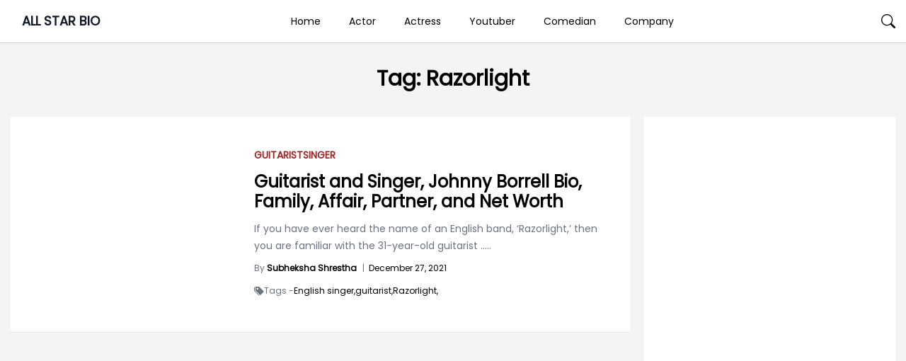

--- FILE ---
content_type: text/html; charset=UTF-8
request_url: https://allstarbio.com/tag/razorlight/
body_size: 12365
content:
<!DOCTYPE html>
<html lang="en-GB">

<head>
    <meta charset="UTF-8">
    <meta name="viewport" content="width=device-width">
    <link rel="profile" href="https://gmpg.org/xfn/11">
    <link rel="pingback" href="https://allstarbio.com/xmlrpc.php">

    <meta name='robots' content='index, follow, max-image-preview:large, max-snippet:-1, max-video-preview:-1' />

<!-- Google Tag Manager for WordPress by gtm4wp.com -->
<script data-cfasync="false" data-pagespeed-no-defer>
	var gtm4wp_datalayer_name = "dataLayer";
	var dataLayer = dataLayer || [];
</script>
<!-- End Google Tag Manager for WordPress by gtm4wp.com -->
	<!-- This site is optimized with the Yoast SEO plugin v23.7 - https://yoast.com/wordpress/plugins/seo/ -->
	<title>Razorlight Archives - ALL STAR BIO</title>
	<link rel="canonical" href="https://allstarbio.com/tag/razorlight/" />
	<meta property="og:locale" content="en_GB" />
	<meta property="og:type" content="article" />
	<meta property="og:title" content="Razorlight Archives - ALL STAR BIO" />
	<meta property="og:url" content="https://allstarbio.com/tag/razorlight/" />
	<meta property="og:site_name" content="ALL STAR BIO" />
	<meta name="twitter:card" content="summary_large_image" />
	<script type="application/ld+json" class="yoast-schema-graph">{"@context":"https://schema.org","@graph":[{"@type":"CollectionPage","@id":"https://allstarbio.com/tag/razorlight/","url":"https://allstarbio.com/tag/razorlight/","name":"Razorlight Archives - ALL STAR BIO","isPartOf":{"@id":"https://allstarbio.com/#website"},"primaryImageOfPage":{"@id":"https://allstarbio.com/tag/razorlight/#primaryimage"},"image":{"@id":"https://allstarbio.com/tag/razorlight/#primaryimage"},"thumbnailUrl":"https://img.allstarbio.com/wp-content/uploads/2021/12/2013JohnnyBorrellPA-3898012240713-696x464-1.jpg","breadcrumb":{"@id":"https://allstarbio.com/tag/razorlight/#breadcrumb"},"inLanguage":"en-GB"},{"@type":"ImageObject","inLanguage":"en-GB","@id":"https://allstarbio.com/tag/razorlight/#primaryimage","url":"https://img.allstarbio.com/wp-content/uploads/2021/12/2013JohnnyBorrellPA-3898012240713-696x464-1.jpg","contentUrl":"https://img.allstarbio.com/wp-content/uploads/2021/12/2013JohnnyBorrellPA-3898012240713-696x464-1.jpg","width":735,"height":455},{"@type":"BreadcrumbList","@id":"https://allstarbio.com/tag/razorlight/#breadcrumb","itemListElement":[{"@type":"ListItem","position":1,"name":"Home","item":"https://allstarbio.com/"},{"@type":"ListItem","position":2,"name":"Razorlight"}]},{"@type":"WebSite","@id":"https://allstarbio.com/#website","url":"https://allstarbio.com/","name":"allstarbio","description":"Celebrity’s Net worth, Biography, Sports, Health, Technology, &amp; Entertainment","potentialAction":[{"@type":"SearchAction","target":{"@type":"EntryPoint","urlTemplate":"https://allstarbio.com/?s={search_term_string}"},"query-input":{"@type":"PropertyValueSpecification","valueRequired":true,"valueName":"search_term_string"}}],"inLanguage":"en-GB"}]}</script>
	<!-- / Yoast SEO plugin. -->


<link rel='dns-prefetch' href='//fonts.googleapis.com' />
<link rel="alternate" type="application/rss+xml" title="ALL STAR BIO &raquo; Feed" href="https://allstarbio.com/feed/" />
<link rel="alternate" type="application/rss+xml" title="ALL STAR BIO &raquo; Comments Feed" href="https://allstarbio.com/comments/feed/" />
<link rel="alternate" type="application/rss+xml" title="ALL STAR BIO &raquo; Razorlight Tag Feed" href="https://allstarbio.com/tag/razorlight/feed/" />
<script>
window._wpemojiSettings = {"baseUrl":"https:\/\/s.w.org\/images\/core\/emoji\/15.0.3\/72x72\/","ext":".png","svgUrl":"https:\/\/s.w.org\/images\/core\/emoji\/15.0.3\/svg\/","svgExt":".svg","source":{"concatemoji":"https:\/\/allstarbio.com\/wp-includes\/js\/wp-emoji-release.min.js?ver=6.6.4"}};
/*! This file is auto-generated */
!function(i,n){var o,s,e;function c(e){try{var t={supportTests:e,timestamp:(new Date).valueOf()};sessionStorage.setItem(o,JSON.stringify(t))}catch(e){}}function p(e,t,n){e.clearRect(0,0,e.canvas.width,e.canvas.height),e.fillText(t,0,0);var t=new Uint32Array(e.getImageData(0,0,e.canvas.width,e.canvas.height).data),r=(e.clearRect(0,0,e.canvas.width,e.canvas.height),e.fillText(n,0,0),new Uint32Array(e.getImageData(0,0,e.canvas.width,e.canvas.height).data));return t.every(function(e,t){return e===r[t]})}function u(e,t,n){switch(t){case"flag":return n(e,"\ud83c\udff3\ufe0f\u200d\u26a7\ufe0f","\ud83c\udff3\ufe0f\u200b\u26a7\ufe0f")?!1:!n(e,"\ud83c\uddfa\ud83c\uddf3","\ud83c\uddfa\u200b\ud83c\uddf3")&&!n(e,"\ud83c\udff4\udb40\udc67\udb40\udc62\udb40\udc65\udb40\udc6e\udb40\udc67\udb40\udc7f","\ud83c\udff4\u200b\udb40\udc67\u200b\udb40\udc62\u200b\udb40\udc65\u200b\udb40\udc6e\u200b\udb40\udc67\u200b\udb40\udc7f");case"emoji":return!n(e,"\ud83d\udc26\u200d\u2b1b","\ud83d\udc26\u200b\u2b1b")}return!1}function f(e,t,n){var r="undefined"!=typeof WorkerGlobalScope&&self instanceof WorkerGlobalScope?new OffscreenCanvas(300,150):i.createElement("canvas"),a=r.getContext("2d",{willReadFrequently:!0}),o=(a.textBaseline="top",a.font="600 32px Arial",{});return e.forEach(function(e){o[e]=t(a,e,n)}),o}function t(e){var t=i.createElement("script");t.src=e,t.defer=!0,i.head.appendChild(t)}"undefined"!=typeof Promise&&(o="wpEmojiSettingsSupports",s=["flag","emoji"],n.supports={everything:!0,everythingExceptFlag:!0},e=new Promise(function(e){i.addEventListener("DOMContentLoaded",e,{once:!0})}),new Promise(function(t){var n=function(){try{var e=JSON.parse(sessionStorage.getItem(o));if("object"==typeof e&&"number"==typeof e.timestamp&&(new Date).valueOf()<e.timestamp+604800&&"object"==typeof e.supportTests)return e.supportTests}catch(e){}return null}();if(!n){if("undefined"!=typeof Worker&&"undefined"!=typeof OffscreenCanvas&&"undefined"!=typeof URL&&URL.createObjectURL&&"undefined"!=typeof Blob)try{var e="postMessage("+f.toString()+"("+[JSON.stringify(s),u.toString(),p.toString()].join(",")+"));",r=new Blob([e],{type:"text/javascript"}),a=new Worker(URL.createObjectURL(r),{name:"wpTestEmojiSupports"});return void(a.onmessage=function(e){c(n=e.data),a.terminate(),t(n)})}catch(e){}c(n=f(s,u,p))}t(n)}).then(function(e){for(var t in e)n.supports[t]=e[t],n.supports.everything=n.supports.everything&&n.supports[t],"flag"!==t&&(n.supports.everythingExceptFlag=n.supports.everythingExceptFlag&&n.supports[t]);n.supports.everythingExceptFlag=n.supports.everythingExceptFlag&&!n.supports.flag,n.DOMReady=!1,n.readyCallback=function(){n.DOMReady=!0}}).then(function(){return e}).then(function(){var e;n.supports.everything||(n.readyCallback(),(e=n.source||{}).concatemoji?t(e.concatemoji):e.wpemoji&&e.twemoji&&(t(e.twemoji),t(e.wpemoji)))}))}((window,document),window._wpemojiSettings);
</script>
<!-- allstarbio.com is managing ads with Advanced Ads --><!--noptimize--><script id="allst-ready">
			window.advanced_ads_ready=function(e,a){a=a||"complete";var d=function(e){return"interactive"===a?"loading"!==e:"complete"===e};d(document.readyState)?e():document.addEventListener("readystatechange",(function(a){d(a.target.readyState)&&e()}),{once:"interactive"===a})},window.advanced_ads_ready_queue=window.advanced_ads_ready_queue||[];		</script>
		<!--/noptimize--><link rel='stylesheet' id='parente2-style-css' href='https://allstarbio.com/wp-content/themes/monal-mag/style.css?ver=6.6.4' media='all' />
<link rel='stylesheet' id='childe2-style-css' href='https://allstarbio.com/wp-content/themes/AllStarBioChildTheme/style.css?ver=6.6.4' media='all' />
<style id='wp-emoji-styles-inline-css'>

	img.wp-smiley, img.emoji {
		display: inline !important;
		border: none !important;
		box-shadow: none !important;
		height: 1em !important;
		width: 1em !important;
		margin: 0 0.07em !important;
		vertical-align: -0.1em !important;
		background: none !important;
		padding: 0 !important;
	}
</style>
<link rel='stylesheet' id='wp-block-library-css' href='https://allstarbio.com/wp-includes/css/dist/block-library/style.min.css?ver=6.6.4' media='all' />
<style id='wp-block-library-theme-inline-css'>
.wp-block-audio :where(figcaption){color:#555;font-size:13px;text-align:center}.is-dark-theme .wp-block-audio :where(figcaption){color:#ffffffa6}.wp-block-audio{margin:0 0 1em}.wp-block-code{border:1px solid #ccc;border-radius:4px;font-family:Menlo,Consolas,monaco,monospace;padding:.8em 1em}.wp-block-embed :where(figcaption){color:#555;font-size:13px;text-align:center}.is-dark-theme .wp-block-embed :where(figcaption){color:#ffffffa6}.wp-block-embed{margin:0 0 1em}.blocks-gallery-caption{color:#555;font-size:13px;text-align:center}.is-dark-theme .blocks-gallery-caption{color:#ffffffa6}:root :where(.wp-block-image figcaption){color:#555;font-size:13px;text-align:center}.is-dark-theme :root :where(.wp-block-image figcaption){color:#ffffffa6}.wp-block-image{margin:0 0 1em}.wp-block-pullquote{border-bottom:4px solid;border-top:4px solid;color:currentColor;margin-bottom:1.75em}.wp-block-pullquote cite,.wp-block-pullquote footer,.wp-block-pullquote__citation{color:currentColor;font-size:.8125em;font-style:normal;text-transform:uppercase}.wp-block-quote{border-left:.25em solid;margin:0 0 1.75em;padding-left:1em}.wp-block-quote cite,.wp-block-quote footer{color:currentColor;font-size:.8125em;font-style:normal;position:relative}.wp-block-quote.has-text-align-right{border-left:none;border-right:.25em solid;padding-left:0;padding-right:1em}.wp-block-quote.has-text-align-center{border:none;padding-left:0}.wp-block-quote.is-large,.wp-block-quote.is-style-large,.wp-block-quote.is-style-plain{border:none}.wp-block-search .wp-block-search__label{font-weight:700}.wp-block-search__button{border:1px solid #ccc;padding:.375em .625em}:where(.wp-block-group.has-background){padding:1.25em 2.375em}.wp-block-separator.has-css-opacity{opacity:.4}.wp-block-separator{border:none;border-bottom:2px solid;margin-left:auto;margin-right:auto}.wp-block-separator.has-alpha-channel-opacity{opacity:1}.wp-block-separator:not(.is-style-wide):not(.is-style-dots){width:100px}.wp-block-separator.has-background:not(.is-style-dots){border-bottom:none;height:1px}.wp-block-separator.has-background:not(.is-style-wide):not(.is-style-dots){height:2px}.wp-block-table{margin:0 0 1em}.wp-block-table td,.wp-block-table th{word-break:normal}.wp-block-table :where(figcaption){color:#555;font-size:13px;text-align:center}.is-dark-theme .wp-block-table :where(figcaption){color:#ffffffa6}.wp-block-video :where(figcaption){color:#555;font-size:13px;text-align:center}.is-dark-theme .wp-block-video :where(figcaption){color:#ffffffa6}.wp-block-video{margin:0 0 1em}:root :where(.wp-block-template-part.has-background){margin-bottom:0;margin-top:0;padding:1.25em 2.375em}
</style>
<style id='classic-theme-styles-inline-css'>
/*! This file is auto-generated */
.wp-block-button__link{color:#fff;background-color:#32373c;border-radius:9999px;box-shadow:none;text-decoration:none;padding:calc(.667em + 2px) calc(1.333em + 2px);font-size:1.125em}.wp-block-file__button{background:#32373c;color:#fff;text-decoration:none}
</style>
<style id='global-styles-inline-css'>
:root{--wp--preset--aspect-ratio--square: 1;--wp--preset--aspect-ratio--4-3: 4/3;--wp--preset--aspect-ratio--3-4: 3/4;--wp--preset--aspect-ratio--3-2: 3/2;--wp--preset--aspect-ratio--2-3: 2/3;--wp--preset--aspect-ratio--16-9: 16/9;--wp--preset--aspect-ratio--9-16: 9/16;--wp--preset--color--black: #000000;--wp--preset--color--cyan-bluish-gray: #abb8c3;--wp--preset--color--white: #ffffff;--wp--preset--color--pale-pink: #f78da7;--wp--preset--color--vivid-red: #cf2e2e;--wp--preset--color--luminous-vivid-orange: #ff6900;--wp--preset--color--luminous-vivid-amber: #fcb900;--wp--preset--color--light-green-cyan: #7bdcb5;--wp--preset--color--vivid-green-cyan: #00d084;--wp--preset--color--pale-cyan-blue: #8ed1fc;--wp--preset--color--vivid-cyan-blue: #0693e3;--wp--preset--color--vivid-purple: #9b51e0;--wp--preset--gradient--vivid-cyan-blue-to-vivid-purple: linear-gradient(135deg,rgba(6,147,227,1) 0%,rgb(155,81,224) 100%);--wp--preset--gradient--light-green-cyan-to-vivid-green-cyan: linear-gradient(135deg,rgb(122,220,180) 0%,rgb(0,208,130) 100%);--wp--preset--gradient--luminous-vivid-amber-to-luminous-vivid-orange: linear-gradient(135deg,rgba(252,185,0,1) 0%,rgba(255,105,0,1) 100%);--wp--preset--gradient--luminous-vivid-orange-to-vivid-red: linear-gradient(135deg,rgba(255,105,0,1) 0%,rgb(207,46,46) 100%);--wp--preset--gradient--very-light-gray-to-cyan-bluish-gray: linear-gradient(135deg,rgb(238,238,238) 0%,rgb(169,184,195) 100%);--wp--preset--gradient--cool-to-warm-spectrum: linear-gradient(135deg,rgb(74,234,220) 0%,rgb(151,120,209) 20%,rgb(207,42,186) 40%,rgb(238,44,130) 60%,rgb(251,105,98) 80%,rgb(254,248,76) 100%);--wp--preset--gradient--blush-light-purple: linear-gradient(135deg,rgb(255,206,236) 0%,rgb(152,150,240) 100%);--wp--preset--gradient--blush-bordeaux: linear-gradient(135deg,rgb(254,205,165) 0%,rgb(254,45,45) 50%,rgb(107,0,62) 100%);--wp--preset--gradient--luminous-dusk: linear-gradient(135deg,rgb(255,203,112) 0%,rgb(199,81,192) 50%,rgb(65,88,208) 100%);--wp--preset--gradient--pale-ocean: linear-gradient(135deg,rgb(255,245,203) 0%,rgb(182,227,212) 50%,rgb(51,167,181) 100%);--wp--preset--gradient--electric-grass: linear-gradient(135deg,rgb(202,248,128) 0%,rgb(113,206,126) 100%);--wp--preset--gradient--midnight: linear-gradient(135deg,rgb(2,3,129) 0%,rgb(40,116,252) 100%);--wp--preset--font-size--small: 13px;--wp--preset--font-size--medium: 20px;--wp--preset--font-size--large: 36px;--wp--preset--font-size--x-large: 42px;--wp--preset--spacing--20: 0.44rem;--wp--preset--spacing--30: 0.67rem;--wp--preset--spacing--40: 1rem;--wp--preset--spacing--50: 1.5rem;--wp--preset--spacing--60: 2.25rem;--wp--preset--spacing--70: 3.38rem;--wp--preset--spacing--80: 5.06rem;--wp--preset--shadow--natural: 6px 6px 9px rgba(0, 0, 0, 0.2);--wp--preset--shadow--deep: 12px 12px 50px rgba(0, 0, 0, 0.4);--wp--preset--shadow--sharp: 6px 6px 0px rgba(0, 0, 0, 0.2);--wp--preset--shadow--outlined: 6px 6px 0px -3px rgba(255, 255, 255, 1), 6px 6px rgba(0, 0, 0, 1);--wp--preset--shadow--crisp: 6px 6px 0px rgba(0, 0, 0, 1);}:where(.is-layout-flex){gap: 0.5em;}:where(.is-layout-grid){gap: 0.5em;}body .is-layout-flex{display: flex;}.is-layout-flex{flex-wrap: wrap;align-items: center;}.is-layout-flex > :is(*, div){margin: 0;}body .is-layout-grid{display: grid;}.is-layout-grid > :is(*, div){margin: 0;}:where(.wp-block-columns.is-layout-flex){gap: 2em;}:where(.wp-block-columns.is-layout-grid){gap: 2em;}:where(.wp-block-post-template.is-layout-flex){gap: 1.25em;}:where(.wp-block-post-template.is-layout-grid){gap: 1.25em;}.has-black-color{color: var(--wp--preset--color--black) !important;}.has-cyan-bluish-gray-color{color: var(--wp--preset--color--cyan-bluish-gray) !important;}.has-white-color{color: var(--wp--preset--color--white) !important;}.has-pale-pink-color{color: var(--wp--preset--color--pale-pink) !important;}.has-vivid-red-color{color: var(--wp--preset--color--vivid-red) !important;}.has-luminous-vivid-orange-color{color: var(--wp--preset--color--luminous-vivid-orange) !important;}.has-luminous-vivid-amber-color{color: var(--wp--preset--color--luminous-vivid-amber) !important;}.has-light-green-cyan-color{color: var(--wp--preset--color--light-green-cyan) !important;}.has-vivid-green-cyan-color{color: var(--wp--preset--color--vivid-green-cyan) !important;}.has-pale-cyan-blue-color{color: var(--wp--preset--color--pale-cyan-blue) !important;}.has-vivid-cyan-blue-color{color: var(--wp--preset--color--vivid-cyan-blue) !important;}.has-vivid-purple-color{color: var(--wp--preset--color--vivid-purple) !important;}.has-black-background-color{background-color: var(--wp--preset--color--black) !important;}.has-cyan-bluish-gray-background-color{background-color: var(--wp--preset--color--cyan-bluish-gray) !important;}.has-white-background-color{background-color: var(--wp--preset--color--white) !important;}.has-pale-pink-background-color{background-color: var(--wp--preset--color--pale-pink) !important;}.has-vivid-red-background-color{background-color: var(--wp--preset--color--vivid-red) !important;}.has-luminous-vivid-orange-background-color{background-color: var(--wp--preset--color--luminous-vivid-orange) !important;}.has-luminous-vivid-amber-background-color{background-color: var(--wp--preset--color--luminous-vivid-amber) !important;}.has-light-green-cyan-background-color{background-color: var(--wp--preset--color--light-green-cyan) !important;}.has-vivid-green-cyan-background-color{background-color: var(--wp--preset--color--vivid-green-cyan) !important;}.has-pale-cyan-blue-background-color{background-color: var(--wp--preset--color--pale-cyan-blue) !important;}.has-vivid-cyan-blue-background-color{background-color: var(--wp--preset--color--vivid-cyan-blue) !important;}.has-vivid-purple-background-color{background-color: var(--wp--preset--color--vivid-purple) !important;}.has-black-border-color{border-color: var(--wp--preset--color--black) !important;}.has-cyan-bluish-gray-border-color{border-color: var(--wp--preset--color--cyan-bluish-gray) !important;}.has-white-border-color{border-color: var(--wp--preset--color--white) !important;}.has-pale-pink-border-color{border-color: var(--wp--preset--color--pale-pink) !important;}.has-vivid-red-border-color{border-color: var(--wp--preset--color--vivid-red) !important;}.has-luminous-vivid-orange-border-color{border-color: var(--wp--preset--color--luminous-vivid-orange) !important;}.has-luminous-vivid-amber-border-color{border-color: var(--wp--preset--color--luminous-vivid-amber) !important;}.has-light-green-cyan-border-color{border-color: var(--wp--preset--color--light-green-cyan) !important;}.has-vivid-green-cyan-border-color{border-color: var(--wp--preset--color--vivid-green-cyan) !important;}.has-pale-cyan-blue-border-color{border-color: var(--wp--preset--color--pale-cyan-blue) !important;}.has-vivid-cyan-blue-border-color{border-color: var(--wp--preset--color--vivid-cyan-blue) !important;}.has-vivid-purple-border-color{border-color: var(--wp--preset--color--vivid-purple) !important;}.has-vivid-cyan-blue-to-vivid-purple-gradient-background{background: var(--wp--preset--gradient--vivid-cyan-blue-to-vivid-purple) !important;}.has-light-green-cyan-to-vivid-green-cyan-gradient-background{background: var(--wp--preset--gradient--light-green-cyan-to-vivid-green-cyan) !important;}.has-luminous-vivid-amber-to-luminous-vivid-orange-gradient-background{background: var(--wp--preset--gradient--luminous-vivid-amber-to-luminous-vivid-orange) !important;}.has-luminous-vivid-orange-to-vivid-red-gradient-background{background: var(--wp--preset--gradient--luminous-vivid-orange-to-vivid-red) !important;}.has-very-light-gray-to-cyan-bluish-gray-gradient-background{background: var(--wp--preset--gradient--very-light-gray-to-cyan-bluish-gray) !important;}.has-cool-to-warm-spectrum-gradient-background{background: var(--wp--preset--gradient--cool-to-warm-spectrum) !important;}.has-blush-light-purple-gradient-background{background: var(--wp--preset--gradient--blush-light-purple) !important;}.has-blush-bordeaux-gradient-background{background: var(--wp--preset--gradient--blush-bordeaux) !important;}.has-luminous-dusk-gradient-background{background: var(--wp--preset--gradient--luminous-dusk) !important;}.has-pale-ocean-gradient-background{background: var(--wp--preset--gradient--pale-ocean) !important;}.has-electric-grass-gradient-background{background: var(--wp--preset--gradient--electric-grass) !important;}.has-midnight-gradient-background{background: var(--wp--preset--gradient--midnight) !important;}.has-small-font-size{font-size: var(--wp--preset--font-size--small) !important;}.has-medium-font-size{font-size: var(--wp--preset--font-size--medium) !important;}.has-large-font-size{font-size: var(--wp--preset--font-size--large) !important;}.has-x-large-font-size{font-size: var(--wp--preset--font-size--x-large) !important;}
:where(.wp-block-post-template.is-layout-flex){gap: 1.25em;}:where(.wp-block-post-template.is-layout-grid){gap: 1.25em;}
:where(.wp-block-columns.is-layout-flex){gap: 2em;}:where(.wp-block-columns.is-layout-grid){gap: 2em;}
:root :where(.wp-block-pullquote){font-size: 1.5em;line-height: 1.6;}
</style>
<link rel='stylesheet' id='monal-mag-css' href='https://allstarbio.com/wp-content/themes/AllStarBioChildTheme/css/output.css?ver=1.0.1' media='all' />
<link rel='stylesheet' id='example-poppins-css' href='https://fonts.googleapis.com/css2?family=Poppins&#038;display=swap&#038;ver=1.0.1' media='all' />
<link rel='stylesheet' id='monal-splide-css-css' href='https://allstarbio.com/wp-content/themes/monal-mag/resources/css/splide.css?ver=1.0.1' media='all' />
<script src="https://allstarbio.com/wp-content/cache/autoptimize/js/autoptimize_single_2170dd71b577492077a42c1192a488cc.js?ver=1.0.1" id="monal-mag-js"></script>
<script src="https://allstarbio.com/wp-content/themes/monal-mag/resources/js/splide.min.js?ver=1.0.1" id="monal-splide-js"></script>
<link rel="EditURI" type="application/rsd+xml" title="RSD" href="https://allstarbio.com/xmlrpc.php?rsd" />
<meta name="generator" content="WordPress 6.6.4" />
<script data-ad-client="ca-pub-9404365394939910" async src="https://pagead2.googlesyndication.com/pagead/js/adsbygoogle.js"></script>

<meta name="facebook-domain-verification" content="znw327zgz904y2cozyp1urg5gkfecw" />
<!-- Facebook Pixel Code -->
<script>
!function(f,b,e,v,n,t,s)
{if(f.fbq)return;n=f.fbq=function(){n.callMethod?
n.callMethod.apply(n,arguments):n.queue.push(arguments)};
if(!f._fbq)f._fbq=n;n.push=n;n.loaded=!0;n.version='2.0';
n.queue=[];t=b.createElement(e);t.async=!0;
t.src=v;s=b.getElementsByTagName(e)[0];
s.parentNode.insertBefore(t,s)}(window, document,'script',
'https://connect.facebook.net/en_US/fbevents.js');
fbq('init', '158398163161143');
fbq('track', 'PageView');
</script>
<noscript><img height="1" width="1" style="display:none"
src="https://www.facebook.com/tr?id=158398163161143&ev=PageView&noscript=1"
/></noscript>
<!-- End Facebook Pixel Code -->
<!-- Google Tag Manager for WordPress by gtm4wp.com -->
<!-- GTM Container placement set to footer -->
<script data-cfasync="false" data-pagespeed-no-defer type="text/javascript">
	var dataLayer_content = {"pagePostType":"post","pagePostType2":"tag-post"};
	dataLayer.push( dataLayer_content );
</script>
<script data-cfasync="false">
(function(w,d,s,l,i){w[l]=w[l]||[];w[l].push({'gtm.start':
new Date().getTime(),event:'gtm.js'});var f=d.getElementsByTagName(s)[0],
j=d.createElement(s),dl=l!='dataLayer'?'&l='+l:'';j.async=true;j.src=
'//www.googletagmanager.com/gtm.js?id='+i+dl;f.parentNode.insertBefore(j,f);
})(window,document,'script','dataLayer','GTM-K9HJW3P');
</script>
<!-- End Google Tag Manager for WordPress by gtm4wp.com --><style>

.custom-buttons {
    background: #d6d6d6;
    color:#000000;
    border: #e2e2e2;
}

/* Navbar logo Width  */
.custom-logo-link img {
    width: 58px;
}

/* body background color  */
.nav-container {
    max-width: 1280px;
    padding: 0 15px;
}

.body-container {
    max-width: 1280px;
    padding: 0 15px;
}

.body_background {
    background: #f3f4f5 !important;
}


.nav-main {
    background: #FFFFFF;
}

.navbar .navbar-links>ul>li:hover {
    background: #ffffff;
} 

.navbar .navbar-logo img {
    width: 58px;
}

.navbar .navbar-links>ul>li a,
.edu-search,
.site-title-wrapper .site-title a,
.site-title-wrapper .site-description {
    color: #000000;
}

/* dropdown background */
.navbar .navbar-links>ul>li .sub-menu>li {
    background: #d6d6d6;
}

/* dropdown text */
.navbar .navbar-links>ul>li .sub-menu>li>a {
    color: #000000;
}

/* dropdown hover */
.navbar .navbar-links>ul>li .sub-menu>li:hover {
    background: #e2e2e2;
}

/* sidenav back  */
.sidenavbar {
    background: #000000;
}

/* sidenav text color  */
.sidenavbar ul li a {
    color: #ffffff;
}

/* Sidenav hover */
.sidenavbar>ul>li:hover {
    background: #EF4444;
}

/* sidenav sub-menu back  */
.sidenavbar ul li .sub-menu>li {
    background: #2C2C2C;
}

/* sidenav sub-menu text  */
.sidenavbar ul li .sub-menu>li>a {
    color: #FFFFFF;
}

/* // Sub menu HOver  */
.sidenavbar ul li .sub-menu>li:hover {
    background: #5C5C5C;
}


.prime-border {
    border-color: #EF4444;
}

.prime-border:hover {
    border-color: #EF4444;
}

.prime-text {
    color: #EF4444;
}

.prime-hover:hover {
    color: #EF4444;
}

.prime-tag:hover {
    background: #EF4444;
}

.prime-back {
    background: #EF4444;
}

.pagination .page-numbers {
    background: #EF4444;
}

.home_widget_heading {
    color: #585858;
}

.entry-meta {
    font-size: 14px;
}

.main-content p {
    font-size: 15px;
}

.comment-content h6,
.main-content h6 {
    font-size: 16px;
}

.comment-content h5,
.main-content h5 {
    font-size: 18px;
}

.comment-content h4,
.main-content h4 {
    font-size: 20px;
}

.comment-content h3,
.main-content h3 {
    font-size: 22px;
}

.comment-content h2,
.main-content h2 {
    font-size: 24px;
}

.comment-content h1,
.main-content h1 {
    font-size: 30px;
}

.site-footer .widget_block {
    background: #2C2D60;
    color: #FFFFFF;
}

.site-footer {
    background: #2C2D60;
}

.site-footer .widget_block h2 {
    font-size: 24px;
    color: #FFFFFF;

}


.copyright-background {
    background: #000000;
}

.copyright-text {
    color: #FFFFFF;
}

.side .widget a:hover {
    color: #EF4444;
}
/* Topbar */
.top-bar {
    background: #2C2D60;
}

.top-bar i,
.top-bar span {
    color: #FFFFFF;
}
.custom-button {
        color: #ffffff;
        background-color: #007bff;
        border: 2px solid #007bff;
        /* Add other button styles here */
    }
    .dynamic-button {
        color: #ffffff;
        background-color: #007bff;
        border: 2px solid #007bff;
        /* Add other button styles here */
    }
    
    
</style>
<style></style><script  async src="https://pagead2.googlesyndication.com/pagead/js/adsbygoogle.js?client=ca-pub-9404365394939910" crossorigin="anonymous"></script><link rel="icon" href="https://allstarbio.com/wp-content/uploads/2017/05/cropped-allstar-logo-32x32.png" sizes="32x32" />
<link rel="icon" href="https://allstarbio.com/wp-content/uploads/2017/05/cropped-allstar-logo-192x192.png" sizes="192x192" />
<link rel="apple-touch-icon" href="https://allstarbio.com/wp-content/uploads/2017/05/cropped-allstar-logo-180x180.png" />
<meta name="msapplication-TileImage" content="https://allstarbio.com/wp-content/uploads/2017/05/cropped-allstar-logo-270x270.png" />
		<style id="wp-custom-css">
			/* Logo Sub heading  */
.text-sm.font-light.text-gray-600{
	display:none;
}

/* Above The Fold  */


/* Allstar Facts  */
.quickfacts {
    margin: -28px -24px 20px -24px;
    background: #ff3333;
}

ul.quickfact-info {
    padding: 0;
    margin: 0 !important;
    list-style: none;
    display: flex;
    flex-flow: row wrap;
    background: #fff6e6;
    font-size: 13px;
    border-bottom: 1px dashed #ddd;
}


ul.quickfact-info>li {
    border-top: 1px dashed #ddd;
}

ul.quickfact-info>li {
    padding: 8px 20px;
    flex-basis: 50%;
    display: flex;
    flex-flow: row wrap;
    justify-content: space-between;
}

ul.quickfact-info>li strong {
    font-weight: bold;
    position: relative;
}

ul.quickfact-info>li span {
    font-style: italic;
    flex: 1;
    text-align: end;
}

.quickfacts h2.qfh2 {
    margin: 0px 0px 0px;
    padding: 10px 30px;
    background: #db5959;
    color: #fff;
    font-size: 18px;
}

@media screen and (max-width:640px) {
    ul.quickfact-info {
        flex-flow: column wrap;
        column-gap: 5px;

    }
}

/* Allstar FActs End  */
.main-content p {
    line-height: 2.3 !important;
}


/* Customizer  */

/* Logo Sub heading  */
.text-sm.font-light.text-gray-600 {
    display: none;
}

ul.quickfact-info {
    margin: 0 !important;
    padding: 0 !important;
}

.main-content p {
    line-height: 1.6;
}

.main-content figure {
    margin: 0 auto;
}

.main-content {
    padding: 0 20px;
}

.main-content h2{
    margin-bottom:0px!important
}

.main-content figcaption {
    font-weight: 100;
    font-size: 12px;
    line-height: 1.6;
}

.quickfacts {
    margin: -28px -44px 20px;
}

.quickfacts a {
    color: #ff3333 !important;
}

.mobile-image {
    display: none;
}

.mag-two-cols{
	padding-top:20px
}

@media screen and (max-width: 990px) {
    .quickfacts {
        margin: -10px -24px 20px;
    }
}

.single-content-padding {
    padding: 0 !important;
}

.content-img-holder {
    margin: 0 -24px;
}

@media screen and (max-width: 990px) {
    .content-img-holder {
        display: none;
    }
	
	.mobile-image {
        display: block;
        margin: 0px -24px 20px;
    }

    .main-content {
        padding: 0px;
    }
	.mag-two-cols{
	padding-top:0px;
}
}


/* Accessibility Changes  */
.quickfacts h2.qfh2, #submit, .prime-back{
	background: #A32424;	
}

.prime-border{
	border-color: #EF4444;
}

.quickfacts a {
    color: #A80000 !important;
}

.prime-text{
	color: #A32424;
}		</style>
			
	<script async src="https://pagead2.googlesyndication.com/pagead/js/adsbygoogle.js?client=ca-pub-8625762442510666"
     crossorigin="anonymous"></script>
</head>

<body data-rsssl=1 class="archive tag tag-razorlight tag-341015 wp-embed-responsive  text-gray-900 antialiased aa-prefix-allst-">
    
    
    <div id="page" class="flex flex-col min-h-screen">

        
        <a class="skip-link screen-reader-text" href="#content">Skip to content</a>
        <header id="masthead" class="site-header ">
            <nav class="nav-main">
                            </nav>
        </header>

        <header>
		
            <div class="relative z-[100] nav-main">
                <!-- Nav 1  -->
<div class="w-full transition-all bg-white border-b border-gray-300" id="trans-nav">
    <div class="mx-auto nav-container">
        <div class="justify-center lg:flex lg:justify-between lg:items-center navbar ss-nav font-poppins">
            <div class="flex items-center justify-center lg:justify-between ">
                <div class="flex items-center">
                    <button class="absolute left-0 lg:hidden top-2/4 -translate-y-2/4 lg:relative lg:translate-y-0"
                        id="side-open-button">
                        <svg viewBox="0 0 20 20" class="inline-block w-6 h-6" version="1.1"
                            xmlns="http://www.w3.org/2000/svg" xmlns:xlink="http://www.w3.org/1999/xlink">
                            <g stroke="none" stroke-width="1" fill="currentColor" fill-rule="evenodd">
                                <g id="icon-shape">
                                    <path
                                        d="M0,3 L20,3 L20,5 L0,5 L0,3 Z M0,9 L20,9 L20,11 L0,11 L0,9 Z M0,15 L20,15 L20,17 L0,17 L0,15 Z"
                                        id="Combined-Shape"></path>
                                </g>
                            </g>
                        </svg>
                    </button>
                                                            <div class="ml-4">
                        <div class="text-lg uppercase">
                            <a href="https://allstarbio.com" class="text-lg font-extrabold uppercase" data-wpel-link="internal">
                                ALL STAR BIO                            </a>
                        </div>
                                                <p class="text-sm font-light text-gray-600">
                            Celebrity’s Net worth, Biography, Sports, Health, Technology, &amp; Entertainment                        </p>
                                            </div>
                                    </div>
            </div>
            <div class="navbar-links"><ul id="primary-menu" class="nav-menu"><li id="menu-item-129" class="menu-item menu-item-type-custom menu-item-object-custom menu-item-129 relative block text-sm font-medium transition duration-300"><a href="https://www.allstarbio.com" data-wpel-link="internal">Home</a></li>
<li id="menu-item-212774" class="menu-item menu-item-type-taxonomy menu-item-object-category menu-item-212774 relative block text-sm font-medium transition duration-300"><a href="https://allstarbio.com/category/actor/" data-wpel-link="internal">Actor</a></li>
<li id="menu-item-212777" class="menu-item menu-item-type-taxonomy menu-item-object-category menu-item-212777 relative block text-sm font-medium transition duration-300"><a href="https://allstarbio.com/category/actress-13/" data-wpel-link="internal">Actress</a></li>
<li id="menu-item-212775" class="menu-item menu-item-type-taxonomy menu-item-object-category menu-item-212775 relative block text-sm font-medium transition duration-300"><a href="https://allstarbio.com/category/youtuber/" data-wpel-link="internal">Youtuber</a></li>
<li id="menu-item-212776" class="menu-item menu-item-type-taxonomy menu-item-object-category menu-item-212776 relative block text-sm font-medium transition duration-300"><a href="https://allstarbio.com/category/comedian/" data-wpel-link="internal">Comedian</a></li>
<li id="menu-item-126214" class="menu-item menu-item-type-custom menu-item-object-custom menu-item-has-children menu-item-126214 relative block text-sm font-medium transition duration-300"><a href="#">Company</a>
<ul class="sub-menu">
	<li id="menu-item-71554" class="menu-item menu-item-type-post_type menu-item-object-page menu-item-privacy-policy menu-item-71554 relative block text-sm font-medium transition duration-300"><a rel="privacy-policy" href="https://allstarbio.com/privacy-policy/" data-wpel-link="internal">Privacy Policy</a></li>
	<li id="menu-item-71552" class="menu-item menu-item-type-post_type menu-item-object-page menu-item-71552 relative block text-sm font-medium transition duration-300"><a href="https://allstarbio.com/terms-of-use/" data-wpel-link="internal">Terms of Use</a></li>
	<li id="menu-item-30127" class="menu-item menu-item-type-post_type menu-item-object-page menu-item-30127 relative block text-sm font-medium transition duration-300"><a href="https://allstarbio.com/contact-us/" data-wpel-link="internal">Contact Us</a></li>
</ul>
</li>
</ul></div>    <div class="search-button visible-mobilevisible-desktop">
    <button class="ml-6 heart-button absolute right-0 lg:relative edu-search lg:block top-2/4 -translate-y-2/4 lg:translate-y-0"
                id="search-open-button">
                <svg xmlns="http://www.w3.org/2000/svg" width="20" height="20" fill="currentColor" class=" w-5 h-5 bi bi-search"
                    viewBox="0 0 16 16">
                    <path
                        d="M11.742 10.344a6.5 6.5 0 1 0-1.397 1.398h-.001c.03.04.062.078.098.115l3.85 3.85a1 1 0 0 0 1.415-1.414l-3.85-3.85a1.007 1.007 0 0 0-.115-.1zM12 6.5a5.5 5.5 0 1 1-11 0 5.5 5.5 0 0 1 11 0z" />
                </svg>
            </button>
    </div>
           

            <div class="headsearch-box" id="search-box">
                <form method="get" class="h-full" action="https://allstarbio.com">
                    <label>
                        <span class="screen-reader-text">Search For: </span>
                        <input type="search" id="search-input"
                            placeholder="Search Here" value=""
                            name="s">
                    </label>
                </form>
                <button class="cross" id="search-close-button">
                    <svg class="cross-btn" xmlns="http://www.w3.org/2000/svg" width="16" height="16" fill="currentColor"
                        viewBox="0 0 16 16">
                        <path
                            d="M1.293 1.293a1 1 0 0 1 1.414 0L8 6.586l5.293-5.293a1 1 0 1 1 1.414 1.414L9.414 8l5.293 5.293a1 1 0 0 1-1.414 1.414L8 9.414l-5.293 5.293a1 1 0 0 1-1.414-1.414L6.586 8 1.293 2.707a1 1 0 0 1 0-1.414z">
                        </path>
                    </svg>
                </button>

            </div>
            <div class="search-glam" id="search-show" tabindex="-1">
                <div class="container">
                    <div class="search-query">
                        <form method="get" class="search-form" action="https://allstarbio.com">
                            <label>
                                <span
                                    class="screen-reader-text">Search For: </span>
                                <input type="search" id="search-input" class="search-field"
                                    placeholder="Search Here" value=""
                                    name="s">
                            </label>
                        </form>

                    </div>
                </div>
            </div>
        </div>


        <div class="sidenavbar font-poppins" id="sidenav">
            <button class="cross-btn" id="side-close-button">
                <svg xmlns="http://www.w3.org/2000/svg" width="16" height="16" fill="currentColor" class="bi bi-x-lg"
                    viewBox="0 0 16 16">
                    <path fill-rule="evenodd"
                        d="M13.854 2.146a.5.5 0 0 1 0 .708l-11 11a.5.5 0 0 1-.708-.708l11-11a.5.5 0 0 1 .708 0Z" />
                    <path fill-rule="evenodd"
                        d="M2.146 2.146a.5.5 0 0 0 0 .708l11 11a.5.5 0 0 0 .708-.708l-11-11a.5.5 0 0 0-.708 0Z" />
                </svg>

            </button>
            <ul><li class="page_item page-item-30126"><a href="https://allstarbio.com/contact-us/" data-wpel-link="internal">Contact Us</a></li>
<li class="page_item page-item-215309"><a href="https://allstarbio.com/ezoic-accout-verify/" data-wpel-link="internal">Ezoic accout verify</a></li>
<li class="page_item page-item-126595"><a href="https://allstarbio.com/" data-wpel-link="internal">Home</a></li>
<li class="page_item page-item-214167"><a href="https://allstarbio.com/lulu-antariksa/" data-wpel-link="internal">Lulu Antariksa</a></li>
<li class="page_item page-item-71545"><a href="https://allstarbio.com/privacy-policy/" data-wpel-link="internal">Privacy Policy</a></li>
<li class="page_item page-item-71547"><a href="https://allstarbio.com/terms-of-use/" data-wpel-link="internal">Terms of Use</a></li>
</ul>

        </div>
    </div>
</div>            </div>
			
			
			<script data-cfasync="false" type="text/javascript">
(function(w, d) {
	var s = d.createElement('script');
	s.src = '//cdn.adpushup.com/42367/adpushup.js';
	s.crossOrigin='anonymous'; 
	s.type = 'text/javascript'; s.async = true;
	(d.getElementsByTagName('head')[0] || d.getElementsByTagName('body')[0]).appendChild(s);
	w.adpushup = w.adpushup || {que:[]};
})(window, document);

</script>

        </header>

        <div id="content" class=" site-content nav-header font-poppins">



            
            <main>
<section class="body_background ">
    <h1 class="pt-8 text-3xl font-bold text-center font-poppins" >Tag: <span>Razorlight</span></h1>    <div class="body-container mx-auto main-article">

        <div class="grid lg:grid-cols-[70%,1fr] gap-5 pt-9 pb-7">
            <div class="single">
                                <div class="bg-white">
                    <article id="post-208277" class="flex gap-6 font-poppins border-b pb-6 p-6 flex-wrap">
        <a href="https://allstarbio.com/johnny-borrell/" data-wpel-link="internal">
        <img width="735" height="455" src="https://img.allstarbio.com/wp-content/uploads/2021/12/2013JohnnyBorrellPA-3898012240713-696x464-1.jpg" class="object-cover w-full h-full lg:w-80 lg:h-64 wp-post-image" alt="" decoding="async" fetchpriority="high" />    </a>
    

    <div class="flex items-center flex-1">
        <div>
            <div class="inline-block text-xs font-semibold uppercase prime-text md:text-sm ">
                <ul class="post-categories">
	<li><a href="https://allstarbio.com/category/guitarist/" rel="category tag" data-wpel-link="internal">Guitarist</a></li>
	<li><a href="https://allstarbio.com/category/singer/" rel="category tag" data-wpel-link="internal">Singer</a></li></ul></div>


            <h2 class="mt-3 mb-3 font-semibold leading-6 text-gray-900 lg:leading-7 font-poppins lg:text-2xl ">
                <a class="text-black transition prime-hover breakword" href="https://allstarbio.com/johnny-borrell/" data-wpel-link="internal">
                    Guitarist and Singer, Johnny Borrell Bio, Family, Affair, Partner, and Net Worth                </a>

            </h2>

                        <p class="hidden mb-3 text-sm leading-6 text-gray-500 md:block lg:text-md text-clip overflow-hidden ... ">
                If you have ever heard the name of an English band, &#8216;Razorlight,&#8217; then you are familiar with the 31-year-old guitarist<a href="https://allstarbio.com/johnny-borrell/" rel="nofollow" data-wpel-link="internal"> ..... </a>            </p>
                        <div class="flex flex-wrap items-center space-x-2 font-poppins">
    <span class="text-xs font-semibold text-gray-500 mb-2">
        <span class='font-medium'> By </span>
        <a class="text-black hover:text-red-500 transition" href="https://allstarbio.com/author/shuvekshya/" data-wpel-link="internal">
            Subheksha Shrestha </a> </span>
    <span class="text-xs text-gray-500 mb-2 "> |&nbsp;
        <a class="text-black hover:text-red-500 transition" href="https://allstarbio.com/johnny-borrell/" data-wpel-link="internal">December 27, 2021 </a> </span>
</div>
<span class="archive-tags flex-wrap gap-x-2 gap-y-2 flex items-center mb-2 text-xs mt-2 text-gray-500">
        <svg xmlns="http://www.w3.org/2000/svg" width="14" height="14" fill="currentColor" class="bi bi-tags-fill"
        viewBox="0 0 16 16">
        <path
            d="M2 2a1 1 0 0 1 1-1h4.586a1 1 0 0 1 .707.293l7 7a1 1 0 0 1 0 1.414l-4.586 4.586a1 1 0 0 1-1.414 0l-7-7A1 1 0 0 1 2 6.586V2zm3.5 4a1.5 1.5 0 1 0 0-3 1.5 1.5 0 0 0 0 3z" />
        <path
            d="M1.293 7.793A1 1 0 0 1 1 7.086V2a1 1 0 0 0-1 1v4.586a1 1 0 0 0 .293.707l7 7a1 1 0 0 0 1.414 0l.043-.043-7.457-7.457z" />
    </svg>
    Tags -        <a class="text-black transition hover:text-red-500 prime-hover" href="https://allstarbio.com/tag/english-singer/" data-wpel-link="internal">
        English singer,</a>
        <a class="text-black transition hover:text-red-500 prime-hover" href="https://allstarbio.com/tag/guitarist/" data-wpel-link="internal">
        guitarist,</a>
        <a class="text-black transition hover:text-red-500 prime-hover" href="https://allstarbio.com/tag/razorlight/" data-wpel-link="internal">
        Razorlight,</a>
    </span>
        </div>
    </div>
</article>                                    </div>
                            </div>

            <div class="side">
<aside id="secondary" class="widget-area edu-sidebar ">
    <div class="">
        <section id="text-33" class="widget widget_text">			<div class="textwidget"><p><script async src="https://pagead2.googlesyndication.com/pagead/js/adsbygoogle.js?client=ca-pub-9404365394939910"
     crossorigin="anonymous"></script><br />
<ins class="adsbygoogle"
     style="display:block"
     data-ad-format="autorelaxed"
     data-ad-client="ca-pub-9404365394939910"
     data-ad-slot="3979173227"></ins><br />
<script>
     (adsbygoogle = window.adsbygoogle || []).push({});
</script></p>
<p><script async src="https://pagead2.googlesyndication.com/pagead/js/adsbygoogle.js?client=ca-pub-9404365394939910" crossorigin="anonymous"></script><br />
<!-- All_In_Content --><br />
<ins class="adsbygoogle" style="display: block;" data-ad-client="ca-pub-9404365394939910" data-ad-slot="1225916175" data-ad-format="auto" data-full-width-responsive="true"></ins><br />
<script>
     (adsbygoogle = window.adsbygoogle || []).push({});
</script></p>
</div>
		</section><section id="text-32" class="widget widget_text">			<div class="textwidget"><div id="rc-widget-619b47" data-rc-widget="" data-widget-host="habitat" data-endpoint="//trends.revcontent.com" data-widget-id="115474"></div>
<p><script type="text/javascript" src="https://assets.revcontent.com/master/delivery.js" defer="defer"></script></p>
<div id="contentad428986"></div>
<p><script type="text/javascript">
    (function(d) {
        var params =
        {
            id: "beb5f82f-dce3-49e6-a836-cf24eb78a6f6",
            d: "YWxsc3RhcmJpby5jb20=",
            wid: "428986",
            exitPopMobile: true,
            cb: (new Date()).getTime()
        };
        var qs = Object.keys(params).reduce(function(a, k){ a.push(k + '=' + encodeURIComponent(params[k])); return a},[]).join(String.fromCharCode(38));
        var s = d.createElement('script'); s.type='text/javascript';s.async=true;
        var p = 'https:' == document.location.protocol ? 'https' : 'http';
        s.src = p + "://api.content-ad.net/Scripts/widget2.aspx?" + qs;
        d.getElementById("contentad428986").appendChild(s);
    })(document);
</script></p>
</div>
		</section>    </div>

</aside><!-- #secondary --></div>        </div>




    </div>
</section>





</main>


</div>


<footer id="colophon" class="mt-4 p-0 site-footer " role="contentinfo">

<!-- footer-style-red.php -->
<footer class="site-footer style-red">
    <div class="container">
    <div class="widget_block">
        
        <div class="mx-auto text-center text-gray-500 ">
            <div class="max-w-6xl mx-auto ">

                            </div>

        </div>
        
        <!-- .site-info -->
            </div>
                
    </div>
</footer>
 
    <section class="py-5 text-center bg-black copyright copyright-background copyright-text font-poppins">
        © 2021 - WordPress Theme : monal-mag
        </p>
        
    </section>

</footer>

</div>


<!-- GTM Container placement set to footer -->
<!-- Google Tag Manager (noscript) -->
				<noscript><iframe src="https://www.googletagmanager.com/ns.html?id=GTM-K9HJW3P" height="0" width="0" style="display:none;visibility:hidden" aria-hidden="true"></iframe></noscript>
<!-- End Google Tag Manager (noscript) --><noscript><style>.lazyload{display:none;}</style></noscript><script data-noptimize="1">window.lazySizesConfig=window.lazySizesConfig||{};window.lazySizesConfig.loadMode=1;</script><script async data-noptimize="1" src='https://allstarbio.com/wp-content/plugins/autoptimize/classes/external/js/lazysizes.min.js?ao_version=3.1.12'></script><script src="https://allstarbio.com/wp-content/cache/autoptimize/js/autoptimize_single_416f52248a7f5b988d66f1ea80a196ce.js?ver=1.20.2" id="gtm4wp-form-move-tracker-js"></script>
<!--noptimize--><script>!function(){window.advanced_ads_ready_queue=window.advanced_ads_ready_queue||[],advanced_ads_ready_queue.push=window.advanced_ads_ready;for(var d=0,a=advanced_ads_ready_queue.length;d<a;d++)advanced_ads_ready(advanced_ads_ready_queue[d])}();</script><!--/noptimize-->
<script defer src="https://static.cloudflareinsights.com/beacon.min.js/vcd15cbe7772f49c399c6a5babf22c1241717689176015" integrity="sha512-ZpsOmlRQV6y907TI0dKBHq9Md29nnaEIPlkf84rnaERnq6zvWvPUqr2ft8M1aS28oN72PdrCzSjY4U6VaAw1EQ==" data-cf-beacon='{"version":"2024.11.0","token":"0bd97c3dea744e93b2ac71f7999952e6","r":1,"server_timing":{"name":{"cfCacheStatus":true,"cfEdge":true,"cfExtPri":true,"cfL4":true,"cfOrigin":true,"cfSpeedBrain":true},"location_startswith":null}}' crossorigin="anonymous"></script>
</body>

</html>

--- FILE ---
content_type: text/html; charset=utf-8
request_url: https://www.google.com/recaptcha/api2/aframe
body_size: 267
content:
<!DOCTYPE HTML><html><head><meta http-equiv="content-type" content="text/html; charset=UTF-8"></head><body><script nonce="phTqMHHQ5nYYCjdofp-Vqw">/** Anti-fraud and anti-abuse applications only. See google.com/recaptcha */ try{var clients={'sodar':'https://pagead2.googlesyndication.com/pagead/sodar?'};window.addEventListener("message",function(a){try{if(a.source===window.parent){var b=JSON.parse(a.data);var c=clients[b['id']];if(c){var d=document.createElement('img');d.src=c+b['params']+'&rc='+(localStorage.getItem("rc::a")?sessionStorage.getItem("rc::b"):"");window.document.body.appendChild(d);sessionStorage.setItem("rc::e",parseInt(sessionStorage.getItem("rc::e")||0)+1);localStorage.setItem("rc::h",'1769148318834');}}}catch(b){}});window.parent.postMessage("_grecaptcha_ready", "*");}catch(b){}</script></body></html>

--- FILE ---
content_type: text/javascript
request_url: https://rumcdn.geoedge.be/63e6c705-6bd4-45dd-8dfa-e190f23ecdfb/grumi.js
body_size: 126882
content:
var grumiInstance = window.grumiInstance || { q: [] };
(function createInstance (window, document, options = { shouldPostponeSample: false }) {
	!function r(i,o,a){function s(n,e){if(!o[n]){if(!i[n]){var t="function"==typeof require&&require;if(!e&&t)return t(n,!0);if(c)return c(n,!0);throw new Error("Cannot find module '"+n+"'")}e=o[n]={exports:{}};i[n][0].call(e.exports,function(e){var t=i[n][1][e];return s(t||e)},e,e.exports,r,i,o,a)}return o[n].exports}for(var c="function"==typeof require&&require,e=0;e<a.length;e++)s(a[e]);return s}({1:[function(e,t,n){var r=e("./config.js"),i=e("./utils.js");t.exports={didAmazonWin:function(e){var t=e.meta&&e.meta.adv,n=e.preWinningAmazonBid;return n&&(t=t,!i.isEmptyObj(r.amazonAdvIds)&&r.amazonAdvIds[t]||(t=e.tag,e=n.amzniid,t.includes("apstag.renderImp(")&&t.includes(e)))},setAmazonParametersToSession:function(e){var t=e.preWinningAmazonBid;e.pbAdId=void 0,e.hbCid=t.crid||"N/A",e.pbBidder=t.amznp,e.hbCpm=t.amznbid,e.hbVendor="A9",e.hbTag=!0}}},{"./config.js":5,"./utils.js":24}],2:[function(e,t,n){var l=e("./session"),r=e("./urlParser.js"),m=e("./utils.js"),i=e("./domUtils.js").isIframe,f=e("./htmlParser.js"),g=e("./blackList").match,h=e("./ajax.js").sendEvent,o=".amazon-adsystem.com",a="/dtb/admi",s="googleads.g.doubleclick.net",e="/pagead/",c=["/pagead/adfetch",e+"ads"],d=/<iframe[^>]*src=['"]https*:\/\/ads.\w+.criteo.com\/delivery\/r\/.+<\/iframe>/g,u={};var p={adsense:{type:"jsonp",callbackName:"a"+ +new Date,getJsUrl:function(e,t){return e.replace("output=html","output=json_html")+"&callback="+t},getHtml:function(e){e=e[m.keys(e)[0]];return e&&e._html_},shouldRender:function(e){var e=e[m.keys(e)[0]],t=e&&e._html_,n=e&&e._snippet_,e=e&&e._empty_;return n&&t||e&&t}},amazon:{type:"jsonp",callbackName:"apstag.renderImp",getJsUrl:function(e){return e.replace("/admi?","/admj?").replace("&ep=%7B%22ce%22%3A%221%22%7D","")},getHtml:function(e){return e.html},shouldRender:function(e){return e.html}},criteo:{type:"js",getJsHtml:function(e){var t,n=e.match(d);return n&&(t=(t=n[0].replace(/iframe/g,"script")).replace(/afr.php|display.aspx/g,"ajs.php")),e.replace(d,t)},shouldRender:function(e){return"loading"===e.readyState}}};function y(e){var t,n=e.url,e=e.html;return n&&((n=r.parse(n)).hostname===s&&-1<c.indexOf(n.pathname)&&(t="adsense"),-1<n.hostname.indexOf(o))&&-1<n.pathname.indexOf(a)&&(t="amazon"),(t=e&&e.match(d)?"criteo":t)||!1}function v(r,i,o,a){e=i,t=o;var e,t,n,s=function(){e.src=t,h({type:"adfetch-error",meta:JSON.stringify(l.meta)})},c=window,d=r.callbackName,u=function(e){var t,n=r.getHtml(e),e=(l.bustedUrl=o,l.bustedTag=n,r.shouldRender(e));t=n,(t=f.parse(t))&&t.querySelectorAll&&(t=m.map(t.querySelectorAll("[src], [href]"),function(e){return e.src||e.href}),m.find(t,function(e){return g(e).match}))&&h({type:"adfetch",meta:JSON.stringify(l.meta)}),!a(n)&&e?(t=n,"srcdoc"in(e=i)?e.srcdoc=t:((e=e.contentWindow.document).open(),e.write(t),e.close())):s()};for(d=d.split("."),n=0;n<d.length-1;n++)c[d[n]]={},c=c[d[n]];c[d[n]]=u;var u=r.getJsUrl(o,r.callbackName),p=document.createElement("script");p.src=u,p.onerror=s,p.onload=function(){h({type:"adfetch-loaded",meta:JSON.stringify(l.meta)})},document.scripts[0].parentNode.insertBefore(p,null)}t.exports={shouldBust:function(e){var t,n=e.iframe,r=e.url,e=e.html,r=(r&&n&&(t=i(n)&&!u[n.id]&&y({url:r}),u[n.id]=!0),y({html:e}));return t||r},bust:function(e){var t=e.iframe,n=e.url,r=e.html,i=e.doc,o=e.inspectHtml;return"jsonp"===(e=p[y(e)]).type?v(e,t,n,o):"js"===e.type?(t=i,n=r,i=(o=e).getJsHtml(n),l.bustedTag=n,!!o.shouldRender(t)&&(t.write(i),!0)):void 0},checkAndBustFriendlyAmazonFrame:function(e,t){(e=e.defaultView&&e.defaultView.frameElement&&e.defaultView.frameElement.id)&&e.startsWith("apstag")&&(l.bustedTag=t)}}},{"./ajax.js":3,"./blackList":4,"./domUtils.js":8,"./htmlParser.js":13,"./session":21,"./urlParser.js":23,"./utils.js":24}],3:[function(e,t,n){var i=e("./utils.js"),o=e("./config.js"),r=e("./session.js"),a=e("./domUtils.js"),s=e("./jsUtils.js"),c=e("./methodCombinators.js").before,d=e("./tagSelector.js").getTag,u=e("./constants.js"),e=e("./natives.js"),p=e.fetch,l=e.XMLHttpRequest,m=e.Request,f=e.TextEncoder,g=e.postMessage,h=[];function y(e,t){e(t)}function v(t=null){i.forEach(h,function(e){y(e,t)}),h.push=y}function b(e){return e.key=r.key,e.imp=e.imp||r.imp,e.c_ver=o.c_ver,e.w_ver=r.wver,e.w_type=r.wtype,e.b_ver=o.b_ver,e.ver=o.ver,e.loc=location.href,e.ref=document.referrer,e.sp=r.sp||"dfp",e.cust_imp=r.cust_imp,e.cust1=r.meta.cust1,e.cust2=r.meta.cust2,e.cust3=r.meta.cust3,e.caid=r.meta.caid,e.scriptId=r.scriptId,e.crossOrigin=!a.isSameOriginWin(top),e.debug=r.debug,"dfp"===r.sp&&(e.qid=r.meta.qid),e.cdn=o.cdn||void 0,o.accountType!==u.NET&&(e.cid=r.meta&&r.meta.cr||123456,e.li=r.meta.li,e.ord=r.meta.ord,e.ygIds=r.meta.ygIds),e.at=o.accountType.charAt(0),r.hbTag&&(e.hbTag=!0,e.hbVendor=r.hbVendor,e.hbCid=r.hbCid,e.hbAdId=r.pbAdId,e.hbBidder=r.pbBidder,e.hbCpm=r.hbCpm,e.hbCurrency=r.hbCurrency),"boolean"==typeof r.meta.isAfc&&(e.isAfc=r.meta.isAfc,e.isAmp=r.meta.isAmp),r.meta.hasOwnProperty("isEBDA")&&"%"!==r.meta.isEBDA.charAt(0)&&(e.isEBDA=r.meta.isEBDA),r.pimp&&"%_pimp%"!==r.pimp&&(e.pimp=r.pimp),void 0!==r.pl&&(e.preloaded=r.pl),e.site=r.site||a.getTopHostname(),e.site&&-1<e.site.indexOf("safeframe.googlesyndication.com")&&(e.site="safeframe.googlesyndication.com"),e.isc=r.isc,r.adt&&(e.adt=r.adt),r.isCXM&&(e.isCXM=!0),e.ts=+new Date,e.bdTs=o.bdTs,e}function w(t,n){var r=[],e=i.keys(t);return void 0===n&&(n={},i.forEach(e,function(e){void 0!==t[e]&&void 0===n[e]&&r.push(e+"="+encodeURIComponent(t[e]))})),r.join("&")}function E(e){e=i.removeCaspr(e),e=r.doubleWrapperInfo.isDoubleWrapper?i.removeWrapperXMP(e):e;return e=4e5<e.length?e.slice(0,4e5):e}function j(t){return function(){var e=arguments[0];return e.html&&(e.html=E(e.html)),e.tag&&(e.tag=E(e.tag)),t.apply(this,arguments)}}e=c(function(e){var t;e.hasOwnProperty("byRate")&&!e.byRate||(t=a.getAllUrlsFromAllWindows(),"sample"!==e.r&&"sample"!==e.bdmn&&t.push(e.r),e[r.isPAPI&&"imaj"!==r.sp?"vast_content":"tag"]=d(),e.urls=JSON.stringify(t),e.hc=r.hc,e.vastUrls=JSON.stringify(r.vastUrls),delete e.byRate)}),c=c(function(e){e.meta=JSON.stringify(r.meta),e.client_size=r.client_size});function O(e,t){var n=new l;n.open("POST",e),n.setRequestHeader("Content-type","application/x-www-form-urlencoded"),n.send(w(t))}function A(t,e){return o=e,new Promise(function(t,e){var n=(new f).encode(w(o)),r=new CompressionStream("gzip"),i=r.writable.getWriter();i.write(n),i.close(),new Response(r.readable).arrayBuffer().then(function(e){t(e)}).catch(e)}).then(function(e){e=new m(t,{method:"POST",body:e,mode:"no-cors",headers:{"Content-type":"application/x-www-form-urlencoded","Accept-Language":"gzip"}});p(e)});var o}function T(e,t){p&&window.CompressionStream?A(e,t).catch(function(){O(e,t)}):O(e,t)}function _(e,t){r.hasFrameApi&&!r.frameApi?g.call(r.targetWindow,{key:r.key,request:{url:e,data:t}},"*"):T(e,t)}r.frameApi&&r.targetWindow.addEventListener("message",function(e){var t=e.data;t.key===r.key&&t.request&&(T((t=t.request).url,t.data),e.stopImmediatePropagation())});var I,x={};function k(r){return function(n){h.push(function(e){if(e&&e(n),n=b(n),-1!==r.indexOf(o.reportEndpoint,r.length-o.reportEndpoint.length)){var t=r+w(n,{r:!0,html:!0,ts:!0});if(!0===x[t]&&!(n.rbu||n.is||3===n.rdType||n.et))return}x[t]=!0,_(r,n)})}}let S="https:",C=S+o.apiUrl+o.reportEndpoint;t.exports={sendInit:s.once(c(k(S+o.apiUrl+o.initEndpoint))),sendReport:e(j(k(S+o.apiUrl+o.reportEndpoint))),sendError:k(S+o.apiUrl+o.errEndpoint),sendDebug:k(S+o.apiUrl+o.dbgEndpoint),sendStats:k(S+o.apiUrl+(o.statsEndpoint||"stats")),sendEvent:(I=k(S+o.apiUrl+o.evEndpoint),function(e,t){var n=o.rates||{default:.004},t=t||n[e.type]||n.default;Math.random()<=t&&I(e)}),buildRbuReport:e(j(b)),sendRbuReport:_,processQueue:v,processQueueAndResetState:function(){h.push!==y&&v(),h=[]},setReportsEndPointAsFinished:function(){x[C]=!0},setReportsEndPointAsCleared:function(){delete x[C]}}},{"./config.js":5,"./constants.js":6,"./domUtils.js":8,"./jsUtils.js":14,"./methodCombinators.js":16,"./natives.js":17,"./session.js":21,"./tagSelector.js":22,"./utils.js":24}],4:[function(e,t,n){var d=e("./utils.js"),r=e("./config.js"),u=e("./urlParser.js"),i=r.domains,o=r.clkDomains,e=r.bidders,a=r.patterns.wildcards;var s,p={match:!1};function l(e,t,n){return{match:!0,bdmn:e,ver:t,bcid:n}}function m(e){return e.split("").reverse().join("")}function f(n,e){var t,r;return-1<e.indexOf("*")?(t=e.split("*"),r=-1,d.every(t,function(e){var e=n.indexOf(e,r+1),t=r<e;return r=e,t})):-1<n.indexOf(e)}function g(e,t,n){return d.find(e,t)||d.find(e,n)}function h(e){return e&&"1"===e.charAt(0)}function c(c){return function(e){var n,r,i,e=u.parse(e),t=e&&e.hostname,o=e&&[e.pathname,e.search,e.hash].join("");if(t){t=[t].concat((e=(e=t).split("."),d.fluent(e).map(function(e,t,n){return n.shift(),n.join(".")}).val())),e=d.map(t,m),t=d.filter(e,function(e){return void 0!==c[e]});if(t&&t.length){if(e=d.find(t,function(e){return"string"==typeof c[e]}))return l(m(e),c[e]);var a=d.filter(t,function(e){return"object"==typeof c[e]}),s=d.map(a,function(e){return c[e]}),e=d.find(s,function(t,e){return r=g(d.keys(t),function(e){return f(o,e)&&h(t[e])},function(e){return f(o,e)}),n=m(a[e]),""===r&&(e=s[e],i=l(n,e[r])),r});if(e)return l(n,e[r],r);if(i)return i}}return p}}function y(e){e=e.substring(2).split("$");return d.map(e,function(e){return e.split(":")[0]})}t.exports={match:function(e,t){var n=c(i);return t&&"IFRAME"===t.toUpperCase()&&(t=c(o)(e)).match?(t.rdType=2,t):n(e)},matchHB:(s=c(e),function(e){var e=e.split(":"),t=e[0],e=e[1],e="https://"+m(t+".com")+"/"+e,e=s(e);return e.match&&(e.bdmn=t),e}),matchAgainst:c,matchPattern:function(t){var e=g(d.keys(a),function(e){return f(t,e)&&h(a[e])},function(e){return f(t,e)});return e?l("pattern",a[e],e):p},isBlocking:h,getTriggerTypes:y,removeTriggerType:function(e,t){var n,r=(i=y(e.ver)).includes(t),i=1<i.length;return r?i?(e.ver=(n=t,(r=e.ver).length<2||"0"!==r[0]&&"1"!==r[0]||"#"!==r[1]||(i=r.substring(0,2),1===(t=r.substring(2).split("$")).length)?r:0===(r=t.filter(function(e){var t=e.indexOf(":");return-1===t||e.substring(0,t)!==n})).length?i.slice(0,-1):i+r.join("$")),e):p:e}}},{"./config.js":5,"./urlParser.js":23,"./utils.js":24}],5:[function(e,t,n){t.exports={"ver":"0.1","b_ver":"0.5.480","blocking":true,"rbu":1,"rbuConfig":{"widget":{"widgetIcon":"[data-uri]","hoverText":"Report this Ad","backgroundColor":"#FFFFFF","fontColor":"#000000"},"popup":{"text":"What's wrong with this ad?","backgroundColor":"#FFFFFF","fontColor":"#000000","report":{"backgroundColor":"#3180F9","fontColor":"#FFFFFF"},"reasons":[{"label":"Contains Offensive Content","value":"OFFENSIVE"},{"label":"Deceptive or Misleading","value":"DECEPTIVE"},{"label":"Broken Ad","value":"BROKEN_AD"},{"label":"Other","value":"OTHER"}]},"thankYou":{"message":"Thank you for reporting this ad","backgroundColor":"#FFFFFF","fontColor":"#000000"}},"silentRbu":0,"signableHosts":[],"onRbu":1,"samplePercent":0,"debug":true,"accountType":"publisher","impSampleRate":0.002,"statRate":0.05,"apiUrl":"//gw.geoedge.be/api/","initEndpoint":"init","reportEndpoint":"report","statsEndpoint":"stats","errEndpoint":"error","dbgEndpoint":"debug","evEndpoint":"event","filteredAdvertisersEndpoint":"v1/config/filtered-advertisers","rdrBlock":true,"ipUrl":"//rumcdn.geoedge.be/grumi-ip.js","altTags":[],"hostFilter":[],"maxHtmlSize":0.4,"reporting":true,"advs":{},"creativeWhitelist":{},"heavyAd":false,"cdn":"cloudfront","domains":{"moc.sm-tniopxda.4v-tsaesu-btr":"1#1:64665","ofni.htaprider.ue-og":"1#1:64665","moc.as.krapsykcul":"1#1:64665","moc.xtamytni":"1#1:64665","moc.pohscitatseht.t":"1#1:64665","zyx.eyeeulav":"1#1:64665","moc.a1sm.ndc":"1#1:64665","ofni.spotreffowen":"1#1:64665","moc.btrtnenitnoctniop":"1#1:64665","moc.gnifrus-tsaf":"1#1:64665","ten.tnorfduolc.64pgc8xmtcuu1d":"1#1:64665","ten.moderoberomon":"1#1:64665","moc.nipshctilg":"1#1:64665","moc.scitueparehttsurt":"1#1:64665","moc.ecarsussap.067965-tsetal":"1#1:64665","moc.lairteerflla.2v":"1#1:64665","moc.ppaukoreh.b5c93af363db-buhxirtlav":"1#1:64665","tser.lsptniuqs":"1#1:64665","enilno.doofeltnam":"1#1:64665","etis.noisuf-qiten":"1#1:64665","etis.hctulcraeg":"1#1:64665","enilno.wenerhtlaeh":"1#1:64665","evil.gnortssrednefedcp":"1#1:64665","latigid.tnioplaog":"1#1:64665","ten.swodniw.eroc.bew.31z.0uv2nhnbblzcsj121egassem":"1#1:64665","tser.avsidigirg":"1#1:64665","moc.segdirbdaereno.apl":"1#1:64665","zib.sthgisni-tekram":"1#1:64665","moc.ppaukoreh.5c71a6ffc7d3-buhqivalf":"1#1:64665","moc.yliad-gnikniht-nredom.www":"1#1:64665","moc.yrusaert-noznif":"1#1:64665","gro.erehps-aidem-deifinu":"1#1:64665","moc.troppustnailirb":"1#1:64665","moc.aciremaegarevocotua":"1#1:64665","moc.ppaukoreh.f12d27dbbce8-04008-eltsac-eneres":"1#1:64665","ppa.yfilten.d005f449-24901112106202-taigalp-eralfduolc":"1#1:64665","moc.ppaukoreh.9ab514fe1ca0-seton-pamepicer":"1#1:64665","ur.sneporetne":"1#1:64665","tser.retnirppos":"1#1:64665","orp.spmilvvair":"1#1:64665","moc.ppaukoreh.a4628fc9d050-seton-rekrametsat":"1#1:64665","moc.ppaukoreh.28811559e4e9-srocednevahkeels":"1#1:64665","pohs.elas-egaggul":"1#1:64665","gro.weivsucof":"1#1:64665","moc.esabbewweiver.apl":"1#1:64665","ofni.a96r9g.www":"1#1:64665","zk.hns":"1#1:64665","ten.swodniw.eroc.bolb.1020xoberuza":"1#1:64665","ppa.naecolatigidno.j3kko-6000soi-elppa":"1#1:64665","ppa.naecolatigidno.2qrev-ppa-acro":"1#1:64665","moc.tenretniekat":"1#1:64665","moc.hcaeranips":"1#1:64665","ten.tnorfduolc.d3ac29lmi44g2d":"1#1:64665","tser.fumacitilc":"1#1:64665","retnec.icepsobsib":"1#1:64665","moc.raosyawhtap":"1#1:64665","moc.kddetagnoleyrev":"1#1:64665","moc.sediug-ytiralc-eht.www":"1#1:64665","moc.ediuggniviloruen":"1#1:64665","moc.yliad-tesdnim":"1#1:64665","moc.wonoihw.www":"1#1:64665","moc.ppaukoreh.b317c6240a5f-sediug-enigneecips":"1#1:64665","moc.ppaukoreh.1cf801f775d2-syawlatsriflios":"1#1:64665","moc.ppaukoreh.0378cd769515-87959-garc-ecreif":"1#1:64665","ved.segap.cg12yjb":"1#1:64665","ten.swodniw.eroc.bew.31z.qo45muallzcsj221egassem":"1#1:64665","moc.etnegruofni":"1#1:64665","moc.etisregnitsoh.419158-retsyo-egnaro":"1#1:64665","moc.ecivresotuagrebzuerk":"1#1:64665","moc.gnivileraculg":"1#1:64665","moc.ppaukoreh.ad54dbe99f0c-sepicer-noisivlaem":"1#1:64665","enilno.syelyub":"1#1:64665","gro.taerg-si.airolf":"1#1:64665","ten.swodniw.eroc.bew.31z.3210123033e3033e3033e":"1#1:64665","moc.ppaeerfytinifni.airolf":"1#1:64665","ppa.naecolatigidno.zkjfq-ppa-hsifyllej":"1#1:64665","orp.tiddaaippa":"1#1:64665","moc.ppaukoreh.3b6402dfb1ac-seton-kcartlaem":"1#1:64665","retnec.risidrbbod":"1#1:64665","retnec.patnedesir":"1#1:64665","etis.hctalaa":"1#1:64665","latigid.xoveihca":"1#1:64665","zyx.6zivnif":"1#1:64665","moc.esiurc-tlaboc":"1#1:64665","ppa.yfilten.2e164e4a-95316122106202-taigalp-eralfduolc":"1#1:64665","ppa.yfilten.4d1482-eixom-tnednelpser":"1#1:64665","ved.segap.jhk01sda":"1#1:64665","zyx.czf8ns92.ipa":"1#1:64665","moc.erutuf4dees":"1#1:64665","ur.juewopo.570075-tsetal":"1#1:64665","orp.repusingoc":"1#1:64665","ssenisub.drahcrolexip.56t":"1#1:64665","pot.lzvdpbkdbyofje":"1#1:64665","moc.bydvq.htlaeh":"1#1:64665","ten.swodniw.eroc.bew.31z.1rw3xdibblzcsj121egassem":"1#1:64665","tser.nocedmulla":"1#1:64665","orp.oignibtuah":"1#1:64665","moc.evirhtetinu":"1#1:64665","etis.esyenruojhtlaeh.www":"1#1:64665","moc.ppaukoreh.1a81c8caa1c5-seton-rekramlaem":"1#1:64665","moc.ppaukoreh.099ff15e75c3-liosretawnus":"1#1:64665","moc.robrotatrohxe":"1#1:64665","ur.juewopo.103755-tsetal":"1#1:64665","sbs.oratenom":"1#1:64665","tser.usseftssim":"1#1:64665","tser.necnipdlom":"1#1:64665","tser.rednuiltuo":"1#1:64665","retnec.etnoccarts":"1#1:64665","ten.swodniw.eroc.bolb.guqqaokpuwfsdwkdakin5204":"1#1:64665","moc.topsgolb.azotekram":"1#1:64665","moc.sndsserp.setis.02p.44933s":"1#1:64665","ppa.naecolatigidno.5x3rr-ppa-supotco":"1#1:64665","moc.tengam-kraps":"1#1:64665","moc.ppaukoreh.7db62c06d93e-etalpnostahw":"1#1:64665","moc.ppa621sa.www":"1#1:64665","evil.kuserucestseuqercp":"1#1:64665","moc.tifvivhtlaeh":"1#1:64665","ten.dferuza.10z.fc7cmdkfeeva0hya-eex":"1#1:64665","moc.ur.kculagem":"1#1:64665","tra.tfirnimul":"1#1:64665","ofni.htaprider.capa-og":"1#1:64665","moc.bulcderauqs":"1#1:64665","smetsys.draugefaselibom":"1#1:64665","moc.xmznel.2s":"1#1:64665","zyx.niamodniw":"1#1:64665","gs.pnf":"1#1:64665","pot.wtihvaalqi":"1#1:64665","pot.uehcetretni":"1#1:64665","zyx.revirkcilc.su":"1#1:64665","moc.sdaderk.ndc":"1#1:64665","emem.allizda":"1#1:64665","cc.lllla4nuf.yalp":"1#1:64665","moc.bulcsdoognteg.12":"1#1:64665","orp.rrahgcepxe":"1#1:64665","efil.ifipotuzatopixuvem":"1#1:64665","orp.42suenp-tsrif":"1#1:64665","tseuq.tluavkcots":"1#1:64665","retnec.cudbaorgid":"1#1:64665","moc.ppaukoreh.9b28a8f40f78-seton-skcartetsat":"1#1:64665","ten.swodniw.eroc.bew.31z.4210123033e3033e3033e":"1#1:64665","ppa.naecolatigidno.adn7c-ppa-llehsaes":"1#1:64665","moc.peews-yklis":"1#1:64665","moc.tejrewopti":"1#1:64665","/moc.yliad-gnikniht-nredom":"1#1:64665","moc.ppaukoreh.5d1b87b390cc-ediug-emarfecips":"1#1:64665","oi.bew24.modneuq":"1#1:64665","moc.ylbeew.10dractflg":"1#1:64665","moc.sbalshtlaeh":"1#1:64665","tser.pracspxenu":"1#1:64665","tser.ednirellv":"1#1:64665","enilno.xulfarret":"1#1:64665","ikiw.pohkcots":"1#1:64665","moc.liimsf":"1#1:64665","ten.swodniw.eroc.bolb.tpjtoosnxazaghivqktp3104":"1#1:64665","ten.swodniw.eroc.bolb.azuuyndnishpnoocjctn1106":"1#1:64665","evil.kuderucessdnefedcp":"1#1:64665","tser.ixelacraes":"1#1:64665","tser.okspuppair":"1#1:64665","moc.ppaukoreh.922590b398b2-buhatnavroz":"1#1:64665","ppa.naecolatigidno.3qwg5-ppa-hsifnwolc":"1#1:64665","moc.ppaukoreh.af1d819adfb6-buhxoznuf":"1#1:64665","gro.etisehcin.modneuq":"1#1:64665","ppa.yfilten.410b76ac-92552122106202-taigalp-eralfduolc":"1#1:64665","moc.ytiralc-dnim-yliad":"1#1:64665","ppa.yfilten.797e3eb5-41105122106202-taigalp-eralfduolc":"1#1:64665","ten.swodniw.eroc.bew.31z.3oxw5a0olzcsj221egassem":"1#1:64665","moc.xeenaarp":"1#1:64665","moc.yltnegtep.kcilc":"1#1:64665","moc.taogiatneh":"1#1:64665","aidem.nisidddair":"1#1:64665","aidem.avnirlupoc":"1#1:64665","etis.xeuqrotevird":"1#1:64665","erots.pohsraey23yppah":"1#1:64665","pohs.duolcbewdelggot":"1#1:64665","ppa.naecolatigidno.tq2ea-2-ppa-krahs":"1#1:64665","moc.ppaukoreh.d08c9cdb7245-oidutslangisnoops":"1#1:64665","pot.tyvrsaniqrwbvt":"1#1:64665","enilno.lloryrubmrof":"1#1:64665","tser.arposognic":"1#1:64665","tser.retseacric":"1#1:64665","aidem.nunoncippa":"1#1:64665","aidem.mmaifhgnav":"1#1:64665","orp.ngurgarpos":"1#1:64665","uci.yssergorp":"1#1:64665","moc.ediuggniviloruen.www":"1#1:64665","moc.aterazanronoel":"1#1:64665","lol.uveresreu":"1#1:64665","moc.ppaukoreh.ce1e6acd83fb-seton-xirtamepicer":"1#1:64665","moc.ppaukoreh.de63960e914b-seton-enigneetsat":"1#1:64665","ten.swodniw.eroc.bolb.kfbsdjkfbjksdbfjksd":"1#1:64665","moc.ppaukoreh.14ec3c5d85ad-seton-enilhsid":"1#1:64665","ten.swodniw.eroc.bew.31z.di7luvzbblzcsj121egassem":"1#1:64665","etis.xevirddeeps":"1#1:64665","orp.olpmiarbiv":"1#1:64665","uci.drawrofesir":"1#1:64665","moc.ecimettolrahc":"1#1:64665","moc.ppaukoreh.c0e5c2e1c122-97972-sdnalhsurb-eltneg":"1#1:64665","moc.ppaukoreh.1e96ae5d2902-mhtyhrtoor":"1#1:64665","pot.apyiirgakzk":"1#1:64665","tser.ortemgeram":"1#1:64665","ppa.naecolatigidno.m7xh3-ppa-hsifnwolc":"1#1:64665","pohs.socsidniw":"1#1:64665","ten.swodniw.eroc.bew.31z.pohserutinrufrutuf":"1#1:64665","etis.seirotsdnuobhtrae":"1#1:64665","ten.swodniw.eroc.bolb.qnlxoabjhhlrzprkskja7206":"1#1:64665","ten.tnorfduolc.olbt2ob4uknjd":"1#1:64665","pot.ytqgvgkxeez":"1#1:64665","orp.sarapnetta":"1#1:64665","moc.jbuiengi":"1#1:64665","tser.nasnitafni":"1#1:64665","moc.nurilex":"1#1:64665","sbs.icvuvorumufam":"1#1:64665","zyx.etartcudorp":"1#1:64665","moc.asrevromedaca":"1#1:64665","etis.iuasa":"1#1:64665","moc.ytuaeb-ailevrua.www":"1#1:64665","pohs.gtmpivskcul.www":"1#1:64665","moc.kaepngisedeno":"1#1:64665","moc.tsenesluphtrae":"1#1:64665","tser.repusatsin":"1#1:64665","retnec.unercdorap":"1#1:64665","ten.rfaroiva":"1#1:64665","etisbew.zoervc":"1#1:64665","ppa.yfilten.23104d11-94503112106202-taigalp-eralfduolc":"1#1:64665","moc.gusek.airolf":"1#1:64665","ten.swodniw.eroc.bew.91z.11yialjakyh":"1#1:64665","kcilc.dalok":"1#1:64665","moc.salemuj":"1#1:64665","moc.ppaukoreh.7d928e03c034-oisnecsaercatnadnuba":"1#1:64665","pot.nhpqqkrmk":"1#1:64665","semoh.cbahtlaeh":"1#1:64665","rf.lerutanuaeivlys":"1#1:64665","ten.swodniw.eroc.bew.31z.mjs1kixbblzcsj121egassem":"1#1:64665","ten.swodniw.eroc.bew.31z.rhozngdbblzcsj121egassem":"1#1:64665","ppa.elbavol.yliadeslupdnert":"1#1:64665","tser.ocremartlu":"1#1:64665","tser.cniocatspu":"1#1:64665","moc.shtlaehsu":"1#1:64665","enilno.toorhsid":"1#1:64665","ppa.yfilten.13479e-oaituoy-yfael--709b086002b5968633f02796":"1#1:64665","ten.swodniw.eroc.bolb.ommanasmvraflxeabriy4004":"1#1:64665","ved.segap.fgh41szf":"1#1:64665","moc.xaredaf":"1#1:64665","ten.swodniw.eroc.bolb.omnsxxpnyugcmblfyswc5107":"1#1:64665","ten.notkcilc":"1#1:64665","ofni.norfssepsz.op":"1#1:64665","enilno.dnimlacigol.4v-tsaesu-btr":"1#1:64665","ecaps.zkzr24vbli":"1#1:64665","moc.xinus-lepat.3rt":"1#1:64665","ofni.htaprider.2ue-og":"1#1:64665","moc.33kodb":"1#1:64665","ten.tnorfduolc.g79cvqs8do9p3d":"1#1:64665","pot.xelfdib.zaktn":"1#1:64665","moc.gnidemdevlohp":"1#1:64665","moc.krowten-xulfneddih":"1#1:64665","zyx.daibompxe":"1#1:64665","moc.4202-ylloj-atled":"1#1:64665","sbs.sx37fk":"1#1:64665","tser.ilppalraps":"1#1:64665","sbs.isosicofic":"1#1:64665","orp.vakiwiwub":"1#1:64665","ppa.naecolatigidno.j5e8w-krowtra":"1#1:64665","retnec.esuanroloc":"1#1:64665","moc.sdnarberkukpa":"1#1:64665","moc.anadlognom.xirbalg":"1#1:64665","uci.loreneg":"1#1:64665","ppa.naecolatigidno.s49qn-ppa-notknalp":"1#1:64665","moc.deeps-egrus":"1#1:64665","ppa.yfilten.3c8e8354-85203122106202-taigalp-eralfduolc":"1#1:64665","etis.momar":"1#1:64665","moc.ppaukoreh.b40debc22a52-eldalsuoiruceht":"1#1:64665","sw.adlit.yadot-ssolthgiw":"1#1:64665","ten.swodniw.eroc.bew.31z.1210123033e3033e3033e":"1#1:64665","ni.oc.yfirevnamuh.0oiiuf37ccbuh0glko5d":"1#1:64665","moc.hodoz":"1#1:64665","kcilc.lotfarc":"1#1:64665","moc.ppaukoreh.424b1a90719f-dsroiretnixulyruz":"1#1:64665","moc.ppaukoreh.a01a81deeb74-ediug-renrocecips":"1#1:64665","enilno.anoryv":"1#1:64665","moc.buhecnadiugssenllew.www":"1#1:64665","moc.ppaukoreh.137fd6e0ee66-dradnatstnalpeht":"1#1:64665","zyx.etarckciuq":"1#1:64665","moc.xelareu":"1#1:64665","moc.861lctqc":"1#1:64665","aidem.etnocibsib":"1#1:64665","etisbew.eractifirep":"1#1:64665","erots.sucofmlac":"1#1:64665","gro.nollitsop-red":"1#1:64665","moc.ezauw.airolf":"1#1:64665","moc.uadetagnoleyrev":"1#1:64665","zyx.sihtkcartstel":"1#1:64665","ppa.yfilten.dff9ffdd-82433112106202-taigalp-eralfduolc":"1#1:64665","tser.repmietsec":"1#1:64665","moc.enilnotsurtevol.swen":"1#1:64665","tser.irulplevon":"1#1:64665","tser.ellubuqcar":"1#1:64665","moc.ubejasiben":"1#1:64665","retnec.rabusicreb":"1#1:64665","aidem.mauqslatem":"1#1:64665","dlrow.ia-mroftalp":"1#1:64665","bulc.mroftalp-ia":"1#1:64665","ten.ximutnauq":"1#1:64665","ppa.yfilten.94e17e6a-52842122106202-taigalp-eralfduolc":"1#1:64665","ppa.yfilten.eda4445b-42842122106202-taigalp-eralfduolc":"1#1:64665","moc.tsulfoezalb":"1#1:64665","enilno.ssenllewfostifeneb":"1#1:64665","moc.xelavavnoxew":"1#1:64665","ni.oc.kcilctobor.0vp9hf37ccbuh08q8o5d":"1#1:64665","moc.ppaukoreh.4dd88012dea2-sepicer-tsendoof":"1#1:64665","orp.noivaro":"1#1:64665","moc.ppaeerfytinifni.nocmeg":"1#1:64665","moc.enievdem":"1#1:64665","retnec.tamentxeni":"1#1:64665","ppa.naecolatigidno.vbg67-ppa-laroc":"1#1:64665","su.weiverredisn.www":"1#1:64665","moc.tsprocten":"1#1:64665","moc.nautijgnohgnideh":"1#1:64665","tser.crotsengic":"1#1:64665","enilno.anitorlasac":"1#1:64665","moc.ynnevahremag":"1#1:64665","orp.imina-77ecnanif":"1#1:64665","evil.evil-ciasomaidem.pl":"1#1:64665","ppa.naecolatigidno.l5ym3-ppa-noil-aes":"1#1:64665","cc.30tibbartebgp988.www":"1#1:64665","tser.renroronba":"1#1:64665","moc.ppaukoreh.00264cd4223e-sepicer-egdirbrovalf":"1#1:64665","bulc.mrof-talpia":"1#1:64665","kcilc.arvex":"1#1:64665","ppa.yfilten.19544335-21152122106202-taigalp-eralfduolc":"1#1:64665","moc.ppaukoreh.e802b9bec4de-ykserofeblios":"1#1:64665","ten.swodniw.eroc.bew.31z.alleboowt":"1#1:64665","moc.suativemirp":"1#1:64665","moc.ppaukoreh.ba7b7181822c-esuohworgaiag":"1#1:64665","uoyc.32swenyraunaj":"1#1:64665","tser.cagemsraen":"1#1:64665","retnec.aicositnac":"1#1:64665","gnivil.erocssenllew":"1#1:64665","etisbew.taerutanyeh":"1#1:64665","ed.regnylreg":"1#1:64665","oi.bew24.hainmo":"1#1:64665","moc.ppaukoreh.3b90e61168ff-buhaxevor":"1#1:64665","enilno.oilofkert":"1#1:64665","ten.swodniw.eroc.bew.31z.allebenin":"1#1:64665","moc.ncenxkwt":"1#1:64665","aidem.ecaipannir":"1#1:64665","enilno.otnilaroxev":"1#1:64665","etis.xnoitomrac":"1#1:64665","zzub.sraeynocer":"1#1:64665","ppa.yfilten.0cd3534c-10600122106202-taigalp-eralfduolc":"1#1:64665","moc.orpreplehesoculg.htlaeh":"1#1:64665","etis.dirginez":"1#1:64665","moc.ppaukoreh.809dfceb0415-seton-cigolhsid":"1#1:64665","ppa.naecolatigidno.6jr25-ppa-hsifnoil":"1#1:64665","ten.dferuza.10z.xafewf3eed7dxbdd-vic":"1#1:64665","ten.tnorfduolc.5w8s2qxrbvwy1d":"1#1:64665","pot.tjxzngknspbp":"1#1:64665","moc.sdam3.4v-tsaesu-btr":"1#1:64665","moc.gatbm":"1#1:64665","moc.ecarsussap.347965-tsetal":"1#1:64665","moc.sgtke.ndc":"1#1:64665","pot.nbmjkkvaambv":"1#1:64665","ten.dferuza.10z.2eybzhxerhgbjgca-rle":"1#1:64665","moc.btr-mueda.rekcart":"1#1:64665","moc.eldoonksirb":"1#1:64665","ten.tnorfduolc.a7ftfuq9zux42d":"1#1:64665","moc.3ta3rg-os":"1#1:64665","moc.qqniamodniamod":"1#1:64665","ofni.htaprider.3su-og":"1#1:64665","oi.citamdib.711sda":"1#1:64665","ofni.htaprider.4su-og":"1#1:64665","ten.yawa-em-llor":"1#1:64665","kni.hcetgniruces":"1#1:64665","ten.dferuza.10z.hddh9bmere0fza6h-wjb":"1#1:64665","tser.nunedcepxe":"1#1:64665","orp.lacirtasid":"1#1:64665","enilno.ezoralizopikemamovofat":"1#1:64665","enilno.rotacidni-isr":"1#1:64665","retnec.tafneodoov":"1#1:64665","ppa.naecolatigidno.7in3a-ppa-nwarp-gnik":"1#1:64665","gro.smumyhtlaeh":"1#1:64665","gro.retroperyliad":"1#1:64665","moc.ppaukoreh.f06006e594dc-16578-kaep-neddih":"1#1:64665","ten.swodniw.eroc.bew.31z.3rorresoinajht12":"1#1:64665","moc.seicilopysaeedam":"1#1:64665","ppa.naecolatigidno.zn3as-ppa-eltrut-aes":"1#1:64665","ten.tnorfduolc.dfn53d7rcextd":"1#1:64665","tser.ehcersehg":"1#1:64665","orp.ofnilifnog":"1#1:64665","tser.pertsvisel":"1#1:64665","etis.htinez-ogib":"1#1:64665","moc.noziroh-rehpic":"1#1:64665","dfc.noituloshcetegdirbolg":"1#1:64665","sbs.idekapvokosey":"1#1:64665","orp.llyhporcen":"1#1:64665","su.thgisninredom.www":"1#1:64665","moc.etileoidutsenoz":"1#1:64665","ten.swodniw.eroc.bolb.teojuwswgqvlmlvwpwot9007":"1#1:64665","gro.draob-ym.ognalos":"1#1:64665","tser.ilpxecslob":"1#1:64665","tser.iwtergednu":"1#1:64665","etis.aiv-xyz":"1#1:64665","sbs.uxahasocakikib":"1#1:64665","pohs.lanonoihsaf":"1#1:64665","pot.qcfyrr":"1#1:64665","moc.retnec-npv":"1#1:64665","tser.ausidocsid":"1#1:64665","tser.lufirdimid":"1#1:64665","ten.swodniw.eroc.bew.31z.hsulbarev":"1#1:64665","moc.sredisniswenhtlaeh.og":"1#1:64665","pohs.noituloseciveddeniatrec":"1#1:64665","moc.cllnolasylppusytuaeb.esuoherots":"1#1:64665","moc.zbuhrewotbew.apl":"1#1:64665","moc.esahcrupgnikcart.kcart":"1#1:64665","orp.nacnittair":"1#1:64665","retnec.eotofumklub":"1#1:64665","etis.ybbucyalp":"1#1:64665","moc.gniknab-noznif":"1#1:64665","pleh.suahotcod":"1#1:64665","orp.mine-77ecnanif":"1#1:64665","moc.ppaukoreh.13cbf653bd54-baloidutsoivikooc":"1#1:64665","moc.ppaukoreh.c10b8b5cf78b-seton-enilepicer":"1#1:64665","nc.cti.scitats":"1#1:64665","etis.srehcetsoob":"1#1:64665","moc.rollewthgirb":"1#1:64665","retnec.ecroplenac":"1#1:64665","retnec.imaxeommeg":"1#1:64665","enilno.anilaxortnev":"1#1:64665","aidem.ustamzacni":"1#1:64665","enilno.eromok":"1#1:64665","moc.etatse-ytfarc":"1#1:64665","ten.swodniw.eroc.bew.31z.allebeeno":"1#1:64665","ppa.naecolatigidno.msjt5-ppa-yargnits":"1#1:64665","ten.swodniw.eroc.bolb.dsfds98sdkhjbjfsd":"1#1:64665","gro.draob-ym.nocmeg":"1#1:64665","ten.swodniw.eroc.bew.31z.spohshsuhp":"1#1:64665","moc.ppaukoreh.e1d7b1f69476-sepicer-esluprovalf":"1#1:64665","aidem.areegysbus":"1#1:64665","enilno.rohcnaniarb":"1#1:64665","moc.ppaukoreh.fd8d7eec3c28-nedragtsentnalp":"1#1:64665","ten.swodniw.eroc.bew.31z.6rorresoinajht12":"1#1:64665","ni.oc.kcilctobor.0g4g3837ccbuhovqno5d":"1#1:64665","etis.regayovotom":"1#1:64665","ecaps.dlrow-lanruojesleh":"1#1:64665","moc.ecananif-cihtnys":"1#1:64665","ni.oc.yfirevnamuh.gnce2837ccbuh0muep5d":"1#1:64665","latigid.gniniart-hsac":"1#1:64665","golb.sulpiaswen.ofni":"1#1:64665","ynapmoc.nevahtfiws.1956p":"1#1:64665","ppa.naecolatigidno.32eds-ppa-hsifnwolc":"1#1:64665","moc.ppaukoreh.09ce2103db96-92975-dnalburcs-esnetni":"1#1:64665","ten.swodniw.eroc.bew.31z.5210123033e3033e3033e":"1#1:64665","orp.ihsucartep":"1#1:64665","retsnom.zzalphtapigidlla":"1#1:64665","ten.swodniw.eroc.bew.31z.fblin1sbblzcsj121egassem":"1#1:64665","tser.gimerrocca":"1#1:64665","moc.seizirp.3":"1#1:64665","pohs.seoturah":"1#1:64665","moc.ppaukoreh.dd42ce5a6dfd-reiletaercacitamora":"1#1:64665","moc.ppaukoreh.79c1d1287c08-srocedetnemelpmis":"1#1:64665","kcilc.mrof-talpia":"1#1:64665","enilno.niarbomem":"1#1:64665","ur.juewopo.080075-tsetal":"1#1:64665","niw.v08ocnip":"1#1:64665","moc.yawhtaptseuq":"1#1:64665","lol.eety":"1#1:64665","retnec.rovasiscir":"1#1:64665","evil.edyadotstcetorpcp":"1#1:64665","ppa.naecolatigidno.mt5xf-ppa-surlaw":"1#1:64665","ten.swodniw.eroc.bolb.kknsvssyvtorgljysjmo3006":"1#1:64665","etis.reasmerit.www":"1#1:64665","ten.swodniw.eroc.bolb.aqxkrcekhjzaobziqlmp9204":"1#1:64665","moc.ppaukoreh.91f461f07d21-rovalfairetalp":"1#1:64665","moc.seizirp.81":"1#1:64665","enilno.eltnamdoof":"1#1:64665","etis.itset-qi":"1#1:64665","moc.lairotut-nosmirc":"1#1:64665","moc.etakdlrow.zc-111egaytuaeb":"1#1:64665","su.yliadremusnoc":"1#1:64665","moc.tnimerans.tcetorp":"1#1:64665","moc.deloac":"1#1:64665","pohs.drawerxdoof":"1#1:64665","ofni.htaprider.7su-og":"1#1:64665","eniw.tropbewlausac":"1#1:64665","moc.yy2ka.ndc":"1#1:64665","cc.daol-lmth.5":"1#1:64665","moc.dib-yoj.ed-pmi-vda":"1#1:64665","ofni.htaprider.9su-og":"1#1:64665","ofni.shsdkehg":"1#1:64665","moc.lohsc.sj":"1#1:64665","moc.ytirucesllawrebycym":"1#1:64665","su.mroftalpda.ffrt":"1#1:64665","zyx.latipac-segaw":"1#1:64665","tser.lutiticsba":"1#1:64665","tser.aenavnappa":"1#1:64665","moc.spitevilretteb.yromem":"1#1:64665","tser.ordyhensid":"1#1:64665","moc.srevastekcopeht":"1#1:64665","enilno.artnalroxiv":"1#1:64665","enilno.buheracaid":"1#1:64665","enilno.avonotro":"1#1:64665","moc.enneiditouq-etilativ":"1#1:64665","moc.tnelonezavled":"1#1:64665","moc.4uh-aeslayor.yalp":"1#1:64665","moc.jwmfnjxl":"1#1:64665","ten.agoyluoserab":"1#1:64665","ur.urcitemsoccilrebaf":"1#1:64665","ten.hlatot.modneuq":"1#1:64665","ten.tseb-si.ognalos":"1#1:64665","latigid.rovatini":"1#1:64665","tser.rolavimrev":"1#1:64665","etis.lrvt":"1#1:64665","ppa.naecolatigidno.945r5-sseinsub-layor":"1#1:64665","latigid.tpmorp-hsac":"1#1:64665","moc.ppaukoreh.7ca731dc9463-ediug-pamecips":"1#1:64665","moc.ppaukoreh.8bb7a951f8c1-gninekawaercatnadnuba":"1#1:64665","ppa.yfilten.066a1c15-44536112106202-taigalp-eralfduolc":"1#1:64665","pohs.llawbewdetsaf":"1#1:64665","yadot.iyuxejbtoh":"1#1:64665","kcilc.kieria":"1#1:64665","moc.ppaukoreh.00056b3eed24-buhxqduts":"1#1:64665","gro.tsegidfeirb":"1#1:64665","ppa.yfilten.936b0c47-64116122106202-taigalp-eralfduolc":"1#1:64665","moc.topsgolb.yliadrofepicer":"1#1:64665","moc.segdirbdaereno":"1#1:64665","moc.ppaukoreh.90fa912e63ed-emohnailerua":"1#1:64665","gro.kcahefildoog":"1#1:64665","moc.ppaukoreh.b76536794499-balpoolyraniluc":"1#1:64665","ten.swodniw.eroc.bew.92z.secivresoioeskrowten":"1#1:64665","aidem.eccarcxenu":"1#1:64665","moc.ppaukoreh.f72de2d5581d-1pj-hsif-rats":"1#1:64665","moc.noziroh-eviltsorf":"1#1:64665","moc.buhartunevirht":"1#1:64665","ten.swodniw.eroc.bew.31z.alebeeerht":"1#1:64665","moc.remekcilcaidem.apl":"1#1:64665","ppa.yfilten.af77dea2-34126122106202-taigalp-eralfduolc":"1#1:64665","gro.reggolbi.ognalos":"1#1:64665","su.wonetihw-emirp":"1#1:64665","sotua.ecnarusniegarevocelibomotuapaehc.www":"1#1:64665","orp.poeraacpuc":"1#1:64665","kcilc.u00u":"1#1:64665","moc.ppaukoreh.185fa0c39f57-seton-noisufetsat":"1#1:64665","moc.ppaukoreh.c6d5602a0b23-ediug-epahsetsat":"1#1:64665","ppa.yfilten.ed68a304-41940112106202-taigalp-eralfduolc":"1#1:64665","zyx.yrekkac":"1#1:64665","pot.bdwksdixw":"1#1:64665","moc.ppaukoreh.82f4884eae53-ediug-dirgrovalf":"1#1:64665","ofni.ia-mroftalp":"1#1:64665","retnec.lasimldouq":"1#1:64665","retnec.issuramada":"1#1:64665","retnec.snartirret":"1#1:64665","etis.reasmerit":"1#1:64665","kcilc.sulptsevni":"1#1:64665","ved.segap.bh8zsda":"1#1:64665","moc.pqnozirohhcet":"1#1:64665","pot.ejtefshvre":"1#1:64665","ppa.naecolatigidno.ktwbq-ppa-diuqs":"1#1:64665","moc.noitaivaelcric":"1#1:64665","ur.juewopo.500665-tsetal":"1#1:64665","orp.driewehsac":"1#1:64665","moc.latrophcetegdirb.0d0qgf37ccbuhgs08o5d":"1#1:64665","moc.ppaukoreh.c8cab5cd7698-ediug-noisufecips":"1#1:64665","evil.kuderucesdetavitcacp":"1#1:64665","orp.arovires":"1#1:64665","ten.etis-taerg.airolf":"1#1:64665","ni.oc.yfirevnamuh.gli2lf37ccbuh8opdo5d":"1#1:64665","moc.ppaukoreh.f36d02eb1f3f-ecnadnubagninekawaerca":"1#1:64665","moc.sbuhfeirbswen.apl":"1#1:64665","ten.swodniw.eroc.bew.31z.mdtb3uebblzcsj121egassem":"1#1:64665","sbs.exubvifuxoyor":"1#1:64665","sbs.ochopetar":"1#1:64665","moc.regdeltnemniatretne":"1#1:64665","moc.aknalbasakhcuot":"1#1:64665","ppa.yfilten.1f52fd95-11152122106202-taigalp-eralfduolc":"1#1:64665","moc.etavirpymdloh.www":"1#1:64665","ni.oc.yfirevnamuh.gmv2e837ccbuhgtf4p5d":"1#1:64665","moc.nosaesyragus":"1#1:64665","retnec.nobubloryp":"1#1:64665","orp.aviresnit":"1#1:64665","orp.ivneroc":"1#1:64665","sbs.eyijemozler":"1#1:64665","ppa.yfilten.5cb6af43-52503112106202-taigalp-eralfduolc":"1#1:64665","ten.swodniw.eroc.bolb.fsqcdhtluchqnquceady4006":"1#1:64665","ur.atobapcilrebaf":"1#1:64665","pot.rkgfyfvyktb":"1#1:64665","pot.mtmnzhvgqi":"1#1:64665","ur.ggufsrfooh":"1#1:64665","tser.yzivnif":"1#1:64665","moc.ppaukoreh.745600775981-ediug-pamkooc":"1#1:64665","tser.dlurrogiv":"1#1:64665","aidem.rtsedsirra":"1#1:64665","aidem.acsidretla":"1#1:64665","aidem.aporpitrep":"1#1:64665","enilno.tfarcetalp":"1#1:64665","su.etadpudetsurt.www":"1#1:64665","kcilc.aihcteks":"1#1:64665","ppa.naecolatigidno.oa75i-ppa-noil-aes":"1#1:64665","moc.tsmniwonisac.www":"1#1:64665","pot.idwrbbypgw":"1#1:64665","moc.ssescus-rof-yevrus":"1#1:64665","aidem.irt.4v-ue-btr":"1#1:64665","moc.noisufsbup-sda.b-rekcart":"1#1:64665","moc.ruzah-konib.3rt":"1#1:64665","moc.aidem-sserpxeila.stessa":"1#1:64665","moc.noitaunitnocgnipoordelttek":"1#1:64665","lol.axryui.sppa":"1#1:64665","ofni.htaprider.2su-og":"1#1:64665","moc.sdaderk":"1#1:64665","ur.ffoknit":"1#1:64665","bulc.999rr.wd":"1#1:64665","moc.6ndcmb.ndc":"1#1:64665","moc.tsitilexip.sj":"1#1:64665","moc.snkal":"1#1:64665","ni.oc.kcilctobor.gg4off37ccbuhgjn6o5d":"1#1:64665","pohs.snoitulosten6202detroppus":"1#1:64665","enilno.tfarclwob":"1#1:64665","etis.eybaa":"1#1:64665","uoyc.yzivnif":"1#1:64665","orp.newradmyglamirp":"1#1:64665","orp.noivaram":"1#1:64665","orp.artnelez":"1#1:64665","enilno.yxingoc":"1#1:64665","enilno.auehtlaehragus":"1#1:64665","moc.ppaukoreh.5cc152941abd-yrotsdeesa":"1#1:64665","etis.slrigtsul":"1#1:64665","uoyc.22swenyraunaj":"1#1:64665","ten.swodniw.eroc.bew.31z.xpz836ubblzcsj121egassem":"1#1:64665","orp.naneppporg":"1#1:64665","moc.enizagam-ssenllew-tsuj":"1#1:64665","ppa.naecolatigidno.fk4mc-ppa-hsifknom":"1#1:64665","moc.sdnuf-moolb":"1#1:64665","etis.ihasgalih":"1#1:64665","evil.sdraugbewwenerwoncp":"1#1:64665","ten.swodniw.eroc.bolb.rpvrvllkclesxrjygkik4007":"1#1:64665","moc.euqitirc-arucsbo":"1#1:64665","pohs.trakysae-yadtseb":"1#1:64665","tser.uorhttsuig":"1#1:64665","moc.suwwolg":"1#1:64665","moc.iemocwyt":"1#1:64665","enilno.utoverimitumevuxinun":"1#1:64665","enilno.axeqlu":"1#1:64665","moc.ppaukoreh.ff93de7e8089-mreggnihtolc":"1#1:64665","ppa.yfilten.e81c9162-63901112106202-taigalp-eralfduolc":"1#1:64665","enilno.spppams":"1#1:64665","ten.tnorfduolc.lt0p9fd3buq62d":"1#1:64665","moc.xmyay":"1#1:64665","gro.troper-civic":"1#1:64665","ur.avasarkavals":"1#1:64665","etis.etiusqbb":"1#1:64665","moc.ytiralc-dnim-yliad.www":"1#1:64665","moc.deifilpmis-gnikniht":"1#1:64665","aidem.emsidccacs":"1#1:64665","moc.golbyhtlaehdem":"1#1:64665","moc.uadetagnoleyrevnib":"1#1:64665","ten.swodniw.eroc.bew.31z.yradnoces-6110123033e3033e3033e":"1#1:64665","erots.gninaelcweivraelc":"1#1:64665","tser.irgirlotta":"1#1:64665","retnec.yllohmizne":"1#1:64665","enilno.aisadnertoce":"1#1:64665","aidem.citnaipmil":"1#1:64665","moc.erit-cimanyd":"1#1:64665","moc.vr61":"1#1:64665","moc.1w8dtpf":"1#1:64665","moc.ppaukoreh.642fd39a51d2-ediug-nigirodoof":"1#1:64665","enilno.stnenopmocrotaveleocee":"1#1:64665","etis.rawerperolag":"1#1:64665","ten.orugesetnelbma":"1#1:64665","moc.ppaukoreh.5e91c76fcddf-buhqtcetorp":"1#1:64665","ofni.enidekatenac":"1#1:64665","etis.rotparevird":"1#1:64665","etis.xtfirdrac":"1#1:64665","orp.giewhcsnuarb-kcehc-rac":"1#1:64665","moc.topsgolb.noihsafninor":"1#1:64665","su.thgisninredom":"1#1:64665","moc.lacsif-noznif":"1#1:64665","moc.ezauw.ognalos":"1#1:64665","ppa.naecolatigidno.dpoyx-ppa-nihplod":"1#1:64665","pohs.wtoudoudip":"1#1:64665","orp.klehwrtnoc":"1#1:64665","moc.segayovhanoj":"1#1:64665","moc.ppaukoreh.b8128478f0f6-ediug-noisivrovalf":"1#1:64665","zzub.raepeszevs":"1#1:64665","ppa.naecolatigidno.cx54b-2-ppa-nwarp-gnik":"1#1:64665","ten.swodniw.eroc.bew.31z.5310123033e3033e3033e":"1#1:64665","ten.swodniw.eroc.bew.92z.sesiecvresoistsenzzub":"1#1:64665","moc.waxstpuc":"1#1:64665","orp.ehwotauqca":"1#1:64665","moc.reenoipetinu":"1#1:64665","moc.ppaukoreh.3958bb65ed87-buhqneerg":"1#1:64665","etis.agru":"1#1:64665","ppa.yfilten.9176906e-83942122106202-taigalp-eralfduolc":"1#1:64665","gro.reggolbi.modneuq":"1#1:64665","moc.pohssteltuoymmot":"1#1:64665","moc.dirgswenofni":"1#1:64665","kcilc.iesipaziv":"1#1:64665","moc.oabuotnal":"1#1:64665","niw.t76ocnip":"1#1:64665","enilno.niarbomem.www":"1#1:64665","ppa.naecolatigidno.hq4hq-ppa-hsifdlog":"1#1:64665","erots.pohsraey24yppah":"1#1:64665","pohs.arokihsay":"1#1:64665","ten.swodniw.eroc.bew.31z.ww30naj12":"1#1:64665","ten.swodniw.eroc.bew.31z.allebnves":"1#1:64665","tser.salbollops":"1#1:64665","aidem.iggostalid":"1#1:64665","pot.vuivideghdhy":"1#1:64665","orp.buhtylana.ffa":"1#1:64665","moc.321eunevahcnif":"1#1:64665","moc.kbuctkba":"1#1:64665","gro.ekolydnac":"1#1:64665","em.yapt.pukool":"1#1:64665","moc.buhecnadiugssenllew":"1#1:64665","moc.oeevo.sda.201sda":"1#1:64665","moc.esnefedtsohgduolc":"1#1:64665","ten.etaberteg.c8ix4":"1#1:64665","moc.pezpmjcm":"1#1:64665","knil.ppa.ifos":"1#1:64665","ur.juewopo.870075-tsetal":"1#1:64665","ten.tnorfduolc.oemwngu0ijm12d":"1#1:64665","moc.bulcderauqs.citats":"1#1:64665","tser.ikrepsitad":"1#1:64665","tser.ullosneirt":"1#1:64665","etis.xyticolevrac":"1#1:64665","efil.apotepumumavorazof":"1#1:64665","ofni.zazswenhcet":"1#1:64665","sbs.ekarolusuggokux":"1#1:64665","orp.onketnomil":"1#1:64665","orp.anirovlar":"1#1:64665","ten.swodniw.eroc.bolb.0014tluavxepa":"1#1:64665","moc.uroferacotua.og":"1#1:64665","evil.euetsocyogot":"1#1:64665","pot.dpfsykheieeh":"1#1:64665","tser.lepmilirk":"1#1:64665","ppa.naecolatigidno.ul533-ppa-hsifknom":"1#1:64665","moc.drahs-yarnus":"1#1:64665","moc.dissanetta":"1#1:64665","moc.noerawlamdnefed":"1#1:64665","moc.rekihalyaz":"1#1:64665","etis.secivrestsepdipar":"1#1:64665","tser.nigaplilag":"1#1:64665","enilno.atsivhtap":"1#1:64665","etis.nevahnap":"1#1:64665","ppa.naecolatigidno.pkvus-ppa-erutcetihcra":"1#1:64665","ppa.naecolatigidno.ywu85-effocpohs":"1#1:64665","etis.esyenruojhtlaeh":"1#1:64665","ppa.naecolatigidno.otfo6-ppa-supotco":"1#1:64665","moc.ppaukoreh.d5f888fc8ca4-ediug-elcrickooc":"1#1:64665","gro.weivsucof.www":"1#1:64665","moc.ediug-gnikniht-raelc":"1#1:64665","ppa.yfilten.47b84e70-24705122106202-taigalp-eralfduolc":"1#1:64665","moc.ppaeerfytinifni.modneuq":"1#1:64665","ved.segap.hfc11hbja":"1#1:64665","ved.segap.vhg22a":"1#1:64665","moc.eetanamdlab":"1#1:64665","ppa.naecolatigidno.u9m6v-ppa-krahs":"1#1:64665","pot.bulcanag.www":"1#1:64665","moc.ppaukoreh.c222908d724f-seton-eslupepicer":"1#1:64665","rb.moc.rotagtsohetisuem.3461580.0000215948671ejoheduasatsiver":"1#1:64665","tser.oibirioucs":"1#1:64665","orp.senuktamos":"1#1:64665","aidem.oidarottam":"1#1:64665","etis.rotcevsalta":"1#1:64665","erots.pohsraey82yppah":"1#1:64665","sbs.stresed-eslup-feer-emirp":"1#1:64665","gro.uoysekil.hainmo":"1#1:64665","erots.elcarimspohspop":"1#1:64665","moc.tfirdaegabbacsuoitneicsnoc":"1#1:64665","ppa.yfilten.afb13a10-62842122106202-taigalp-eralfduolc":"1#1:64665","moc.ppaukoreh.b2c6622100a5-sepicer-xirtamdoof":"1#1:64665","ppa.yfilten.803a7b67-05501112106202-taigalp-eralfduolc":"1#1:64665","ten.swodniw.eroc.bolb.detpmorpnu":"1#1:64665","moc.ppaukoreh.bd75ace8345c-ediug-dirgkooc":"1#1:64665","ten.swodniw.eroc.bew.31z.ww40naj12":"1#1:64665","zyx.aznarepseahceredal":"1#1:64665","pohs.stigem":"1#1:64665","sbs.emohozipik":"1#1:64665","moc.acxulfthgirb":"1#1:64665","retnec.essatagrev":"1#1:64665","moc.tiusrup-eneres":"1#1:64665","moc.orpdirg-xulf":"1#1:64665","ppa.yfilten.368db7ec-85931122106202-taigalp-eralfduolc":"1#1:64665","ppa.yfilten.eecca006-00041122106202-taigalp-eralfduolc":"1#1:64665","moc.reknakhamur":"1#1:64665","su.thgisni-cilbup.www":"1#1:64665","su.tsegiddnert":"1#1:64665","moc.ppaukoreh.3fae13184c7a-seton-cigolepicer":"1#1:64665","moc.ppaukoreh.71a61e70b9a3-seroiretntnagele":"1#1:64665","pot.shwolyzqpxvk":"1#1:64665","pot.jca907zu":"1#1:64665","tser.ennartobac":"1#1:64665","tser.irfebabosi":"1#1:64665","nuf.pihcavon.dneghtron":"1#1:64665","moc.kniledonhcet.g7q3if37ccbuhoev9o5d":"1#1:64665","moc.xenozcnysaidem":"1#1:64665","moc.rwopbewdaer":"1#1:64665","tser.gotofeipmi":"1#1:64665","tser.arttarefni":"1#1:64665","tser.artircasni":"1#1:64665","orp.ellornedni":"1#1:64665","moc.aivramohtyrc":"1#1:64665","pohs.gtmpivskcul":"1#1:64665","lol.anobuoy":"1#1:64665","moc.ppaukoreh.2fab210a4f90-seton-nigirolaem":"1#1:64665","ten.lntiderk":"1#1:64665","retnec.nuderartse":"1#1:64665","sbs.anirouqlev":"1#1:64665","moc.ppaukoreh.fbeea55177f3-91152-nisab-ralop":"1#1:64665","ten.swodniw.eroc.bew.31z.allebxis":"1#1:64665","orp.mrof-talpia":"1#1:64665","moc.nizaidrm.crt":"1#1:64665","moc.buhtramsytsurt.www":"1#1:64665","gro.gamhtlaeheenk.pleh":"1#1:64665","moc.evalsneniatretne":"1#1:64665","moc.eerf-datsalbkcolb":"1#1:64665","pot.gptcugbmxxlo":"1#1:64665","ur.juewopo.094465-tsetal":"1#1:64665","moc.hsilbupdagnitekram":"1#1:64665","evil.sllawnajortitna":"1#1:64665","moc.oeevo.sda.401sda":"1#1:64665","oi.vdarda.ipa":"1#1:64665","moc.btrosdaeuh.4v-tsaesu-btr":"1#1:64665","moc.htamelbolg.tsaesu-btr":"1#1:64665","moc.gnifrus-tsaf.psd":"1#1:64665","moc.evawreviri":"1#1:64665","moc.kcaskcurazile":"1#1:64665","pot.buhrider":"1#1:64665","moc.300ygolonhcet-gnivres.krt":"1#1:64665","moc.0101rolocotohp":"1#1:64665","ten.tnorfduolc.zjnukhvghq9o2d":"1#1:64665","ofni.htaprider.8su-og":"1#1:64665","moc.ssarcreppu.sj":"1#1:64665","enilno.kcartgma.kcart":"1#1:64665","tser.etnocenerc":"1#1:64665","sbs.elatolatlobuhsoh":"1#1:64665","ppa.naecolatigidno.au6jw-ppa-daehremmah":"1#1:64665","sotua.sciluardyhnotsiptipkcocekarb.www":"1#1:64665","moc.yksllewerup":"1#1:64665","ofni.noitazirorretvbs":"1#1:64665","pot.gzizftmzeb":"1#1:64665","moc.rryrrbag":"1#1:64665","tser.asrebfinel":"1#1:64665","tser.assesrutan":"1#1:64665","ppa.naecolatigidno.vm3bz-ppa-laroc":"1#1:64665","enilno.dikhsats":"1#1:64665","moc.buh-gnikniht-raelc.www":"1#1:64665","moc.balsisenegevirht.www":"1#1:64665","moc.rosivdasyevrus.www":"1#1:64665","ten.rpedam":"1#1:64665","moc.063cimanydprahs.sgnidnal":"1#1:64665","moc.latrophcetegdirb.g67qff37ccbuhgsp6o5d":"1#1:64665","uoyc.12swenyraunaj":"1#1:64665","moc.ezisregib":"1#1:64665","tser.inrotrepyh":"1#1:64665","zyx.dnelabru":"1#1:64665","etis.etilletas-ogib":"1#1:64665","etis.espilce-ogib":"1#1:64665","etis.asweretam":"1#1:64665","etis.edirtsvan":"1#1:64665","sbs.nuraxilehpo":"1#1:64665","kcilc.eyawwen":"1#1:64665","moc.ppaukoreh.4e72d8a6944f-86109-nwad-gnirumrum":"1#1:64665","ppa.yfilten.5ecd8db3-73011112106202-taigalp-eralfduolc":"1#1:64665","ofni.tiewah":"1#1:64665","tser.utsestnaps":"1#1:64665","tser.absidromir":"1#1:64665","tser.mutniivnir":"1#1:64665","moc.ppaukoreh.8ab0022aaeb6-sepicer-renrocdoof":"1#1:64665","moc.deifilpmis-gnikniht.www":"1#1:64665","moc.sediug-ytiralc-eht":"1#1:64665","ppa.yfilten.487d7ac5-51605122106202-taigalp-eralfduolc":"1#1:64665","moc.orpyromemxam":"1#1:64665","moc.ppaukoreh.eb71185df327-seton-eslupetsat":"1#1:64665","ppa.lecrev.300iton-soi-elppa":"1#1:64665","etis.xevirdraeg":"1#1:64665","etis.elxarac":"1#1:64665","ten.swodniw.eroc.bew.31z.9210123033e3033e3033e":"1#1:64665","uci.ccasakidik":"1#1:64665","moc.yliadssenllewsu":"1#1:64665","moc.88tgniq":"1#1:64665","etis.oromik":"1#1:64665","moc.sthgisni-ytiuqe-enotsyek":"1#1:64665","tser.ucnontarap":"1#1:64665","tser.yllabeterp":"1#1:64665","sbs.mroftalp-ia":"1#1:64665","moc.ppaukoreh.3cc878d90825-5pj-hsif-rats":"1#1:64665","moc.noissimsnart-psirc":"1#1:64665","moc.yliad-tesdnim.www":"1#1:64665","moc.ppaukoreh.b013e691be6e-sepicer-cigolrovalf":"1#1:64665","ved.segap.bj5gdfa":"1#1:64665","moc.ppaukoreh.d23c230b8a87-ediug-erocecips":"1#1:64665","moc.ecnaraeppatnioj":"1#1:64665","moc.ppaukoreh.2f9934a43b86-1-04-02-hsif-rats":"1#1:64665","aidem.orripcimod":"1#1:64665","gro.ruemes":"1#1:64665","ten.swodniw.eroc.bew.31z.pohsdnomaid":"1#1:64665","moc.golbotsevol.potneuq":"1#1:64665","moc.tsulfoezalb.ps":"1#1:64665","pot.jjgrwpweagay":"1#1:64665","pot.tfsquszzfugd":"1#1:64665","etis.tnirpsrotom":"1#1:64665","moc.wolf-ydaets":"1#1:64665","ppa.naecolatigidno.z6is2-ppa-diuqs":"1#1:64665","ved.segap.bhjyg9a":"1#1:64665","ur.juewopo.600665-tsetal":"1#1:64665","tser.iccirilehc":"1#1:64665","moc.yfevila.ssenllew":"1#1:64665","moc.ekaepngisedeno.apl":"1#1:64665","moc.ppaukoreh.f55d3145e500-srocedekavos":"1#1:64665","sbs.xainolirbmet":"1#1:64665","ppa.yfilten.af169856-01942122106202-taigalp-eralfduolc":"1#1:64665","moc.aeraefastrams":"1#1:64665","ved.segap.fc61tyd":"1#1:64665","su.tsoobyromem-emirp":"1#1:64665","ten.swodniw.eroc.bew.31z.pohsnevoow":"1#1:64665","ten.wensgniwnepo":"1#1:64665","orp.rf-enozgaid":"1#1:64665","moc.kilcaed.kt":"1#1:64665","moc.aryimartsoneqlah":"1#1:64665","retnec.idutseusni":"1#1:64665","retnec.epsnuresir":"1#1:64665","ten.swodniw.eroc.bew.31z.aromef":"1#1:64665","moc.sredaersgolb":"1#1:64665","ten.sppacitatseruza.4.01f7c12e0-hcaeb-ylloj":"1#1:64665","ten.swodniw.eroc.bew.31z.ww20naj12":"1#1:64665","pot.nofradf":"1#1:64665","moc.ppaukoreh.2c432a859ff6-64594-rot-krats":"1#1:64665","pot.uppllzhspyic":"1#1:64665","pot.knbglfxcthp":"1#1:64665","pot.edondib.buekrt":"1#1:64665","oi.citamdib.201sda":"1#1:64665","zyx.563ebhfewa":"1#1:64665","ten.tnorfduolc.hdr30wt8ptlk1d":"1#1:64665","moc.tokako":"1#1:64665","enilno.dnimlacigol.tsaesu-btr":"1#1:64665","zib.tegratda.btr.dibver":"1#1:64665","moc.3alp.ndc":"1#1:64665","moc.sgtvo.ndc":"1#1:64665","ofni.htaprider.6su-og":"1#1:64665","pot.063htapecart":"1#1:64665","pot.kcart-roc":"1#1:64665","moc.sgtke":"1#1:64665","ten.hcetiaor.gnikcart":"1#1:64665","moc.ppaukoreh.01867a2fa734-buhxcolev":"1#1:64665","em.gssm.ytisrevniiugnidart":"1#1:64665","etis.noisnepsusevird":"1#1:64665","etis.yalptelmah":"1#1:64665","etis.moolbetuor":"1#1:64665","ppa.naecolatigidno.99opw-ppa-gnitrac":"1#1:64665","ppa.naecolatigidno.lijau-2-ppa-hsifnoil":"1#1:64665","moc.ecnanifbaltiforp":"1#1:64665","evil.kuerucestcefrepcp":"1#1:64665","ten.swodniw.eroc.bolb.kunvqtfwqqpsovnkjluc2304":"1#1:64665","moc.ppaukoreh.4299d0ce7dfa-buhovitnev":"1#1:64665","ppa.naecolatigidno.q8bkr-ppa-laes":"1#1:64665","erots.pohsraey04yppah":"1#1:64665","erots.pohsraey34yppah":"1#1:64665","moc.eziraluger-laredef-atiecer":"1#1:64665","orp.anoverua":"1#1:64665","su.lartnec-aidem":"1#1:64665","moc.ymonoce-noznif":"1#1:64665","ppa.yfilten.65e98c05-35036122106202-taigalp-eralfduolc":"1#1:64665","moc.dleifocitelhta":"1#1:64665","pleh.amdkaok":"1#1:64665","pohs.llawtenreloot":"1#1:64665","pohs.neqitoh":"1#1:64665","moc.tfosenivgatoodikiw.kx4i":"1#1:64665","tser.icsafsepnu":"1#1:64665","etis.sepicerruohhsur":"1#1:64665","etisbew.llewlativ":"1#1:64665","gro.teniyar":"1#1:64665","ppa.naecolatigidno.oolr7-nasa-agoy":"1#1:64665","su.miseollet":"1#1:64665","etis.yttopyttauqs":"1#1:64665","ppa.yfilten.4000fd5d-73011112106202-taigalp-eralfduolc":"1#1:64665","evil.noitcetorpbewwenercp":"1#1:64665","ten.swodniw.eroc.bew.31z.4rorresoinajht12":"1#1:64665","ten.swodniw.eroc.bew.31z.allebthgie":"1#1:64665","ten.dleifhtuosstsitned.www":"1#1:64665","ur.telumiggos":"1#1:64665","ten.swodniw.eroc.bolb.c5de8b6fc6ee":"1#1:64665","tser.ssolgatnoc":"1#1:64665","ppa.yfilten.4cfa5852-51831122106202-taigalp-eralfduolc":"1#1:64665","enilno.anoryv.www":"1#1:64665","oi.bew24.ognalos":"1#1:64665","ppa.yfilten.hhsiddoofepicer":"1#1:64665","tser.panacallop":"1#1:64665","tser.esrohbircs":"1#1:64665","orp.fortafoerp":"1#1:64665","retnec.niselitulg":"1#1:64665","etis.xtfihsrac":"1#1:64665","erots.pohsraey13yppah":"1#1:64665","erots.pohsraey33yppah":"1#1:64665","pohs.soemaya":"1#1:64665","ppa.naecolatigidno.bv3pu-3-ppa-llehsaes":"1#1:64665","ten.swodniw.eroc.bew.31z.4310123033e3033e3033e":"1#1:64665","moc.noirolativ":"1#1:64665","ppa.naecolatigidno.tx7wg-ppa-hsifnwolc":"1#1:64665","pohs.oniltoh":"1#1:64665","moc.kcarttsaferusni.egap":"1#1:64665","retnec.iminipixel":"1#1:64665","retnec.ccilcmarap":"1#1:64665","moc.esrup-tsug":"1#1:64665","retsnom.eebmeglediga":"1#1:64665","moc.tsohriks.daer":"1#1:64665","ten.noissucsidym.modneuq":"1#1:64665","ppa.yfilten.f74e29e4-75423122106202-taigalp-eralfduolc":"1#1:64665","moc.eporue-tpg-edart":"1#1:64665","moc.ppaukoreh.28969ccc69a4-sepicer-emarfrovalf":"1#1:64665","moc.ppaukoreh.377238081892-32156-sffilc-gnitaolf":"1#1:64665","moc.snoitcennoceracemirp.www":"1#1:64665","moc.laiciffoselasw":"1#1:64665","zyx.tnim-remarg":"1#1:64665","moc.kilcaed":"1#1:64665","evil.sgtnwahs":"1#1:64665","enilno.slppus":"1#1:64665","enilno.balavonyromem":"1#1:64665","pot.mfiehevdgfh":"1#1:64665","gro.ecnamrofrepsm":"1#1:64665","ten.swodniw.eroc.bew.31z.allebeno":"1#1:64665","orp.ecivres-rac-hsitirb":"1#1:64665","su.weivrevosucof":"1#1:64665","su.tsegiddnert.www":"1#1:64665","su.weiverredisn":"1#1:64665","etis.epacsydo":"1#1:64665","pohs.sretfarcduolc.o95hp":"1#1:64665","ikiw.liartavon.9i62":"1#1:64665","evil.b96r9g.www":"1#1:64665","pot.emirfpzayiul":"1#1:64665","moc.95rtsadak":"1#1:64665","moc.evirdnert-dnif.apl":"1#1:64665","tser.bmeergurri":"1#1:64665","moc.ppaukoreh.b860b908f759-tsenemoclew":"1#1:64665","erots.ed-atsorperup":"1#1:64665","moc.alledcca":"1#1:64665","moc.ba-zc-ts":"1#1:64665","moc.ytrapsdnertefiltrams":"1#1:64665","moc.sulprednefedda":"1#1:64665","tser.rednuidona":"1#1:64665","pohs.naidraugerac.www":"1#1:64665","moc.ovivecirp.www":"1#1:64665","moc.ppaukoreh.46a91a8ab562-ediug-dirgecips":"1#1:64665","moc.etelpmocndc":"1#1:64665","moc.aeraefastrams.www":"1#1:64665","moc.ppaukoreh.3e64a79ab859-98609-sdnalhsurb-tneicna":"1#1:64665","moc.ppaukoreh.00de92bdb7ab-efilyppahtrid":"1#1:64665","moc.ppaukoreh.6cee4bf34309-osnsoi":"1#1:64665","zyx.htlaehrettebym":"1#1:64665","moc.urrapucrem":"1#1:64665","ofni.yltuotguatuat":"1#1:64665","ten.arollesue":"1#1:64665","sbs.elozjoribkayah":"1#1:64665","ppa.yfilten.0754f0ab-95733112106202-taigalp-eralfduolc":"1#1:64665","ppa.yfilten.ff43ae6b-74833112106202-taigalp-eralfduolc":"1#1:64665","ppa.yfilten.8761a4-ilonnac-ytsez--f058b8b2b0ec1627996f0796":"1#1:64665","ppa.naecolatigidno.9innz-ppa-acro":"1#1:64665","moc.gniraehelciro.won":"1#1:64665","moc.ybraen-slrig.www":"1#1:64665","tser.irepsresot":"1#1:64665","aidem.lpmoctilov":"1#1:64665","ppa.yfilten.fac512e7-03400122106202-taigalp-eralfduolc":"1#1:64665","moc.yfevila.eracsutinnit":"1#1:64665","ten.swodniw.eroc.bew.31z.allebxxxxis":"1#1:64665","ppa.naecolatigidno.dmmh3-ppa-krahs":"1#1:64665","moc.buhamardbara.ds":"1#1:64665","ni.oc.yfirevnamuh.g4gm2837ccbuh0s5fp5d":"1#1:64665","zyx.c0i":"1#1:64665","oi.citamdib.611sda":"1#1:64665","ten.dferuza.10z.metg5hyevhdfuead-yrc":"1#1:64665","moc.semit-lacitcat":"1#1:64665","moc.aekiseprek":"1#1:64665","zyx.ubdstr":"1#1:64665","moc.danosiof.st":"1#1:64665","moc.xdanoev.10-xda":"1#1:64665","moc.erotsyalpmlap.2ndc":"1#1:64665","au.777":"1#1:64665","moc.tsez-ocip":"1#1:64665","moc.zkbsda":"1#1:64665","zyx.5xi":"1#1:64665","kcilc.npv-tcennoc":"1#1:64665","moc.niksaramsoc.hcia":"1#1:64665","tser.arpirartxe":"1#1:64665","tser.tabbactits":"1#1:64665","tser.krapsnrets":"1#1:64665","enilno.atruvleqixon":"1#1:64665","enilno.ronixaluqrev":"1#1:64665","sbs.olivatnero":"1#1:64665","orp.ikragez-e":"1#1:64665","orp.arotnevox":"1#1:64665","ppa.naecolatigidno.v9es6-ppa-retsbol":"1#1:64665","pohs.imotuj":"1#1:64665","orp.fidocgierf":"1#1:64665","moc.mi-yg":"1#1:64665","moc.8tspjij.www":"1#1:64665","su.ytisoirucnepo":"1#1:64665","moc.dloselasrof.www":"1#1:64665","tser.metirgepra":"1#1:64665","orp.rexamdirghturt":"1#1:64665","tser.neruflaevu":"1#1:64665","enilno.raewklisnabru":"1#1:64665","etis.allitrotdnaocat":"1#1:64665","etis.ytivarg-ogib":"1#1:64665","orp.onarueipas":"1#1:64665","moc.ezauw.oneeuq":"1#1:64665","ecaps.sunobcilrebaf":"1#1:64665","moc.ppaukoreh.c27939b1cc34-balohceecips":"1#1:64665","enilno.kcehc-cp-1bom":"1#1:64665","tser.igramhguod":"1#1:64665","moc.eviv-atned":"1#1:64665","ppa.yfilten.f0053723-00631122106202-taigalp-eralfduolc":"1#1:64665","pot.tracx5eno.otpyrcneua":"1#1:64665","moc.ediug-gnikniht-raelc.www":"1#1:64665","ved.segap.hfcg32a":"1#1:64665","ten.32132166bm.www":"1#1:64665","moc.ppaukoreh.692a8dc4cce4-sepicer-noisivdoof":"1#1:64665","orp.cahpaevvar":"1#1:64665","etis.sleehwevird":"1#1:64665","moc.latrophcetegdirb.08khif37ccbuh0imao5d":"1#1:64665","eno.ukarelesqbb":"1#1:64665","ppa.lecrev.2000acifiton-soi-elppa":"1#1:64665","ten.swodniw.eroc.bew.31z.allebeerht":"1#1:64665","gro.bedehuhu":"1#1:64665","moc.srotutulot":"1#1:64665","ofni.roselc":"1#1:64665","moc.ppaukoreh.9c6e280a6163-2pj-hsif-rats":"1#1:64665","moc.erutnev-dipar":"1#1:64665","moc.niksarobmal":"1#1:64665","moc.tivdnimerup":"1#1:64665","kni.yadrkcolc":"1#1:64665","ten.swodniw.eroc.bew.31z.emalg":"1#1:64665","ppa.lecrev.200itton-elppa":"1#1:64665","moc.ppaukoreh.77618feaeb31-seton-knillaem":"1#1:64665","moc.sgninrae-ycnerruc":"1#1:64665","pohs.onudnert":"1#1:64665","ni.oc.kcilctobor.gmgh3837ccbuhoqrno5d":"1#1:64665","moc.buhdleihsecived.www":"1#1:64665","moc.ppaukoreh.8fb1d8ea5fa4-ediug-egdirbecips":"1#1:64665","etis.etaeas":"1#1:64665","ten.tops-gnimag":"1#1:64665","moc.eralf-thgiliwt":"1#1:64665","moc.eriwrebbajkrampansnegalp":"1#1:64665","ten.swodniw.eroc.bolb.blimedziybdomqalxbuv2004":"1#1:64665","ten.swodniw.eroc.bew.31z.7v1m2juilzcsj221egassem":"1#1:64665","moc.ppaukoreh.4311802c5835-soidutsovle":"1#1:64665","pot.pwmgyxcgfx":"1#1:64665","tser.rotnipozam":"1#1:64665","moc.latrophcetegdirb.0e4pgf37ccbuh8iv7o5d":"1#1:64665","moc.ppaukoreh.0e3789b25a89-oidutsamaronaphsop":"1#1:64665","moc.ppaukoreh.2870e10c3b4d-seton-maertslaem":"1#1:64665","gro.taerg-si.hainmo":"1#1:64665","moc.xenozcnysaidem.apl":"1#1:64665","ten.swodniw.eroc.bolb.oxyezqoexcfzuxnzodpc9004":"1#1:64665","ten.swodniw.eroc.bew.31z.allebruof":"1#1:64665","moc.enilnoegrusyliadym.12":"1#1:64665","tser.paradorcni":"1#1:64665","moc.ttrfdhw.www":"1#1:64665","moc.ppaukoreh.1f5abc37654c-7pj-hsif-rats":"1#1:64665","etis.nowhcilk":"1#1:64665","moc.otrasalleb":"1#1:64665","evil.42eralfswen":"1#1:64665","tser.ovilshcrap":"1#1:64665","evil.teydekooctonmi":"1#1:64665","uci.htaphtworg":"1#1:64665","moc.atenom-noznif":"1#1:64665","sbs.angidmucaz":"1#1:64665","ppa.naecolatigidno.smaws-ppa-retsbol":"1#1:64665","evil.icjdherp":"1#1:64665","moc.golbotsevol.hainmo":"1#1:64665","ten.swodniw.eroc.bew.31z.9110123033e3033e3033e":"1#1:64665","moc.ppaukoreh.25637229877a-sepicer-egdirbdoof":"1#1:64665","ten.swodniw.eroc.bew.31z.9ohce3033e10123033e":"1#1:64665","moc.selamkniwtyag":"1#1:64665","moc.ppaukoreh.e76a7d43c7db-sruohneewtebecips":"1#1:64665","tser.titsizzuts":"1#1:64665","aidem.cnihccobba":"1#1:64665","enilno.urefavemakupixipef":"1#1:64665","moc.wonsretsamoculg":"1#1:64665","moc.etakdlrow.uh-221egaytuaeb":"1#1:64665","moc.ppaukoreh.3a78fb2dede7-34811-tserof-gniwaht":"1#1:64665","moc.maddaropthguowda":"1#1:64665","moc.dnmbs.ue.bi":"1#1:64665","moc.aidemlatigidytiliga.4v-ue-btr":"1#1:64665","moc.xinus-lepat.2rt":"1#1:64665","pot.xelfdib.gskt":"1#1:64665","moc.xdanoev.20-xda":"1#1:64665","ten.tnorfduolc.g4pvzepdaeq1d":"1#1:64665","moc.ndcsca":"1#1:64665","moc.tnetnoc-xepa":"1#1:64665","ofni.htaprider.1su-og":"1#1:64665","riah.zxertyio.piv":"1#1:64665","moc.kkcilcymkcart":"1#1:64665","moc.ppaukoreh.956c757ce787-buhauqiv":"1#1:64665","orp.dnopscnune":"1#1:64665","etis.xevirdotom":"1#1:64665","etis.xwolfraeg":"1#1:64665","moc.skrowesuohleehw":"1#1:64665","retnec.dupirgraps":"1#1:64665","moc.lrrigruoysiereh.zkgbzv":"1#1:64665","ten.swodniw.eroc.bew.31z.asakob":"1#1:64665","ten.swodniw.eroc.bew.31z.wd2cno8bblzcsj121egassem":"1#1:64665","moc.gnotuzgnahc":"1#1:64665","cc.xzefb":"1#1:64665","moc.robrah-tnadrev":"1#1:64665","moc.drahs-tnilg":"1#1:64665","orp.enoiralc":"1#1:64665","orp.aicnevun":"1#1:64665","moc.1568861.kkbn":"1#1:64665","moc.balsisenegevirht":"1#1:64665","enilno.trahclak":"1#1:64665","moc.ppaeerfytinifni.ognalos":"1#1:64665","sotua.laer-noipmahc-niwtnatsni-ylkeew":"1#1:64665","su.epocsgninromeht":"1#1:64665","moc.4laed-toh":"1#1:64665","ten.swodniw.eroc.bew.91z.mmdddeerocdddoooofed":"1#1:64665","moc.emirpskaeps":"1#1:64665","moc.etisregnitsoh.259661-mar-esorytsim":"1#1:64665","ten.hlatot.potneuq":"1#1:64665","orp.frafssappa":"1#1:64665","tser.oddaroreih":"1#1:64665","tser.namongammi":"1#1:64665","etis.pirtrotcev":"1#1:64665","orp.denonipsnu":"1#1:64665","orp.lexipgisoc":"1#1:64665","ten.tnorfduolc.7d206fobt8g71d":"1#1:64665","wp.yartnadrev.ku":"1#1:64665","moc.rwopbewdaer.apl":"1#1:64665","etis.nortuennooffub":"1#1:64665","moc.ppaukoreh.e2a90a84df28-ksudnietib":"1#1:64665","ten.swodniw.eroc.bew.91z.ppppjjnmbnn":"1#1:64665","ten.swodniw.eroc.bolb.88c2b39c6fbe":"1#1:64665","tser.oruenasnoc":"1#1:64665","orp.idnevcoced":"1#1:64665","tser.molodehgir":"1#1:64665","ppa.naecolatigidno.xotgx-epicerlad":"1#1:64665","enilno.gamesiarutansatiecer":"1#1:64665","gro.uoysekil.modneuq":"1#1:64665","moc.adujaaus":"1#1:64665","su.weivrevocilbup":"1#1:64665","duolc.xkrtxnosj":"1#1:64665","ten.swodniw.eroc.bew.31z.3110223033e3033e3033e":"1#1:64665","moc.noitcerideroeg.ipa":"1#1:64665","moc.rziwd":"1#1:64665","sbs.iyiqeso":"1#1:64665","moc.dasa-ecivresotua":"1#1:64665","ten.swodniw.eroc.bew.31z.02ohce3033e10123033e":"1#1:64665","tser.rosnielerp":"1#1:64665","retnec.ibaraumnori":"1#1:64665","moc.naps-mraw":"1#1:64665","moc.kddetagnoleyrevnib":"1#1:64665","gro.syalptrats.www":"1#1:64665","moc.buhartunevirht.www":"1#1:64665","niw.e16ocnip":"1#1:64665","niw.k19ocnip":"1#1:64665","moc.ppaukoreh.65c931d3717a-buhqiyalp":"1#1:64665","moc.irtrevnoc.ssentifefilnemow":"1#1:64665","moc.onaslaed.www":"1#1:64665","moc.htleweh.www":"1#1:64665","aidem.bnrohlatr":"1#1:64665","latigid.xreveihca":"1#1:64665","ppa.naecolatigidno.aff3k-ppa-supotco":"1#1:64665","moc.stegdiw-latsyrc":"1#1:64665","moc.reggacnuy":"1#1:64665","moc.ppaukoreh.e9a8d9f31283-18185-egrog-gnineve":"1#1:64665","moc.ppaukoreh.712eb548151c-sepicer-pamrovalf":"1#1:64665","moc.ppaukoreh.e2541e153078-seton-pamlaem":"1#1:64665","etis.xeuqrotdeeps":"1#1:64665","orp.kcotstaebpu":"1#1:64665","moc.tfir-edacra":"1#1:64665","ten.tseb-si.modneuq":"1#1:64665","su.thgisni-cilbup":"1#1:64665","moc.rettebyadottaleg":"1#1:64665","moc.ppaukoreh.b917777b0d6a-sepicer-savnackooc":"1#1:64665","enilno.xoverec":"1#1:64665","pohs.relggotbewdedleihs":"1#1:64665","orp.etepssenni":"1#1:64665","ppa.naecolatigidno.e4nt6-ppa-surlaw":"1#1:64665","orp.cartspozza":"1#1:64665","moc.ppaukoreh.3af3ebcaf365-gnivilepytehcra":"1#1:64665","moc.ppaukoreh.7fc2f010d4c0-semajnotgnivoc":"1#1:64665","moc.agitrebitsap":"1#1:64665","orp.etneipas-77ecnanif":"1#1:64665","moc.susucofssenllew":"1#1:64665","ppa.naecolatigidno.x6n79-ppa-hsifnoil":"1#1:64665","moc.sbuhfeirbswen":"1#1:64665","tser.ttacstogij":"1#1:64665","oc.yadotssenllew":"1#1:64665","moc.noisivprahsyrt.www":"1#1:64665","ikiw.gnitarenil.5f":"1#1:64665","moc.spirtssentifx":"1#1:64665","moc.kmoykotgnikoob":"1#1:64665","latigid.gniddebme-hsac":"1#1:64665","ed.tepatyrop":"1#1:64665","retnec.conanrgams":"1#1:64665","gro.uoysekil.nocmeg":"1#1:64665","ten.hlatot.hainmo":"1#1:64665","aidem.aropscitna":"1#1:64665","etis.noitingievird":"1#1:64665","ppa.yfilten.12f5c7fe-51000122106202-taigalp-eralfduolc":"1#1:64665","su.yliadremusnoc.www":"1#1:64665","su.etadpudetsurt":"1#1:64665","moc.mqtsinoravlef":"1#1:64665","moc.niemskcub.og":"1#1:64665","evil.eciovamzalp":"1#1:64665","moc.yawa-em-llor":"1#1:64665","zyx.vdaelacs.rkcrt":"1#1:64665","moc.sgtvo":"1#1:64665","moc.gatbm.ndc":"1#1:64665","ofni.htaprider.rtluv-og":"1#1:64665","moc.doowdhgjz.sj":"1#1:64665","teb.knilynit.ndc.z":"1#1:64665","moc.tnanmereltrutcimarec":"1#1:64665","moc.8831agem":"1#1:64665","ofni.htaprider.5su-og":"1#1:64665","moc.daeha-tseb":"1#1:64665","moc.ridergnorts":"1#1:64665","moc.lbngwqdk":"1#1:64665","ur.sdracyppahyrt":"1#1:64665","moc.sr1m":"1#1:64665","moc.seizirp.9":"1#1:64665","moc.bubqfmcf":"1#1:64665","tser.abaicfarts":"1#1:64665","nuf.fb-yrtun":"1#1:64665","sbs.damevaw":"1#1:64665","retnec.agodsomlas":"1#1:64665","moc.tekcbe":"1#1:64665","ten.swodniw.eroc.bew.31z.pohsyenoot":"1#1:64665","tser.hcipegehce":"1#1:64665","erots.sezirpretsnom":"1#1:64665","moc.sdhvkcr":"1#1:64665","erots.pohsraey93yppah":"1#1:64665","etis.tfirdpam":"1#1:64665","moc.yenom-yssolg":"1#1:64665","moc.sllewxileh":"1#1:64665","lol.enilty":"1#1:64665","moc.eugonniboereitrop":"1#1:64665","ten.swodniw.eroc.bolb.kbkjfbsdjkfbksjdbfjds":"1#1:64665","pot.fdbvyfforfx":"1#1:64665","moc.igolpmis":"1#1:64665","tser.locnicossa":"1#1:64665","tser.ouqnusotua":"1#1:64665","enilno.axirtnolrev":"1#1:64665","ecaps.irdom":"1#1:64665","pohs.tdtnlo":"1#1:64665","ppa.yfilten.0b55c766-53111112106202-taigalp-eralfduolc":"1#1:64665","ur.cilrebafaes":"1#1:64665","orp.ahlikaivid":"1#1:64665","tser.voremeiocs":"1#1:64665","dlrow.mroftalp-vni":"1#1:64665","moc.golbotsevol.modneuq":"1#1:64665","ppa.yfilten.6fa9e886-54531122106202-taigalp-eralfduolc":"1#1:64665","etis.asamen":"1#1:64665","moc.avityfhtlaeh":"1#1:64665","moc.ppaukoreh.244de28d2cd7-ediug-nigirokooc":"1#1:64665","enilno.onailatirelleh":"1#1:64665","moc.drenleeh":"1#1:64665","tser.erycuddar":"1#1:64665","aidem.abrabevrep":"1#1:64665","etis.sixa-ogib":"1#1:64665","etis.daertrac":"1#1:64665","sbs.oitnaleryp":"1#1:64665","aidem.edrevehgib":"1#1:64665","ppa.naecolatigidno.nuwja-ppa-laroc":"1#1:64665","moc.ezauw.hainmo":"1#1:64665","ssenisub.xetrevnabru.hf":"1#1:64665","ofni.mils-og.2la":"1#1:64665","kcilc.1snuraidem":"1#1:64665","kcilc.oiruzebot":"1#1:64665","tser.dnihsoncyp":"1#1:64665","moc.secnagele-nosiam":"1#1:64665","moc.tsrub-eralf":"1#1:64665","ten.swodniw.eroc.bew.91z.1yphalkmnb":"1#1:64665","gro.yobelidocorc":"1#1:64665","moc.ppaukoreh.b14b4a5fed5f-seton-xirtamhsid":"1#1:64665","moc.ovivtcerid.www":"1#1:64665","mom.gnitsac-aic":"1#1:64665","erots.pohsraey14yppah":"1#1:64665","pot.dxpezwqbbrdb":"1#1:64665","moc.ppaukoreh.8e6caebb04b2-seton-kcartsetsat":"1#1:64665","moc.robrah-dicul":"1#1:64665","moc.reyal-mraw":"1#1:64665","evil.kuserucesdetavitcacp":"1#1:64665","su.sucofyadot.www":"1#1:64665","su.sucofyadot":"1#1:64665","moc.ppaukoreh.14731d572af0-setonrennideht":"1#1:64665","ten.swodniw.eroc.bew.31z.pzofsey1lzcsj221egassem":"1#1:64665","pohs.shcetniarbingoc":"1#1:64665","moc.mlacoivallem":"1#1:64665","orp.aberpsitni":"1#1:64665","ppa.naecolatigidno.dmy78-ppa-hsifknom":"1#1:64665","ppa.yfilten.d6e4fe13-74839012106202-taigalp-eralfduolc":"1#1:64665","gro.uoysekil.airolf":"1#1:64665","moc.ppaukoreh.323e11f159d8-ediug-rekramkooc":"1#1:64665","ku.reyalp-wen.www":"1#1:64665","moc.enozefasecived":"1#1:64665","pohs.elggotbewdeidaer":"1#1:64665","ten.swodniw.eroc.bew.31z.allebtthgie":"1#1:64665","pohs.detroppusretnecbew":"1#1:64665","niw.j52ocnip":"1#1:64665","enilno.1-ak-diks":"1#1:64665","ten.swodniw.eroc.bew.31z.spohszerutuf":"1#1:64665","gro.igujux":"1#1:64665","pohs.aroqleb":"1#1:64665","eno.evalcnerehpic.evas":"1#1:64665","ten.amalpakketad":"1#1:64665","aidem.ppardrosid":"1#1:64665","etis.ecapotua":"1#1:64665","moc.pma-araelc":"1#1:64665","ppa.naecolatigidno.kqyc6-ppa-nwarp-gnik":"1#1:64665","ved.segap.g7fvdga":"1#1:64665","ten.swodniw.eroc.bolb.qsmjecqayopuagfqcrjj5007":"1#1:64665","etis.ijimompj":"1#1:64665","moc.krowtendaxes":"0#4:1","hcet.citats-gmi.ipa":{"adomain=fetchrewards.com":"1#1:65840","adomain=dailyhealthbriefing.com":"1#1:65840","adomain=ipromskill.com":"1#1:65840","adomain=webeasyhit.com":"1#1:65840","adomain=mycyberwallsecurity.com":"1#1:65840","adomain=wagwalking.com":"1#1:65840","adomain=botstep.digital":"1#1:65840","adomain=sofi.com":"1#1:65840","adomain=forcesofgeek.com":"1#1:65840","adomain=cash-giraffe.com":"1#1:65840","adomain=track.myinder.com":"1#1:65840","adomain=blueboheme.com":"1#1:65840","adomain=bybit.com":"1#1:65840","adomain=npacgreeneville.com":"1#1:65840","adomain=health.qvdyb.com":"1#1:65840","adomain=abnehmen.deoogouso.com":"1#1:65840","adomain=go.wellnessgaze.com":"1#1:65840","adomain=quorinthavelio.com":"1#1:65840","adomain=gekkogifts.com":"1#1:65840","adomain=trk.ebcoupon.com":"1#1:65840","adomain=craftol.click":"1#1:65840","adomain=awefhbeme.xyz":"1#1:65840","adomain=zzzz000.com":"1#1:65840","adomain=rtsdf.xyz":"1#1:65840","adomain=click2claims.com":"1#1:65840","adomain=s.gamifyspace.com":"1#1:65840","adomain=roadsandkingdoms.com":"1#1:65840","adomain=track.adswip.com":"1#1:65840","adomain=gameskinny.com":"1#1:65840"},"ten.mrofda.1s":{"68462915":"0#15:59448","72342149":"0#15:59448","72420913":"0#15:59448","72420964":"0#15:59448","72836643":"1#1:65840","73002789":"0#15:59448","73238176":"0#15:59448","73238179":"0#15:59448","73238186":"0#15:59448","73430626":"0#15:59448","73455072":"0#15:59448","73686714":"1#1:65840","73803263":"0#15:59448","74244135":"1#1:65840","74256626":"1#1:65840","74307509":"0#15:59448","74443503":"1#1:65840","74457428":"1#1:65840","74484259":"1#1:65840","74484438":"1#1:65840","74487325":"0#15:59448","74494158":"1#1:65840","74494159":"1#1:65840","74502879":"0#15:59448","74528603":"1#1:65840","ADFassetID=19626075":"1#1:65840","ADFassetID=20007520":"1#1:65840","ADFassetID=20007527":"1#1:65840","ADFassetID=18595308":"1#1:65840","ADFassetID=19626105":"1#1:65840","ADFassetID=17686567":"1#1:65840","ADFassetID=19626076":"1#1:65840$15:59448","ADFassetID=19626104":"1#1:65840","ADFassetID=20007518":"1#1:65840","ADFassetID=20007517":"1#1:65840$15:59448","ADFassetID=19626097":"1#1:65840","ADFassetID=20007523":"1#1:65840","ADFassetID=19626083":"1#1:65840","ADFassetID=19626084":"1#1:65840","ADFassetID=20007524":"1#1:65840","ADFassetID=18569616":"1#1:65840","ADFassetID=19626074":"1#1:65840","ADFassetID=20007519":"1#1:65840","ADFassetID=19626085":"1#1:65840","ADFassetID=20007526":"1#1:65840","ADFassetID=16789816":"0#15:59448","ADFassetID=19714529":"0#15:59448","ADFassetID=19541741":"0#15:59448","ADFassetID=19797304":"0#15:59448","ADFassetID=19801583":"0#15:59448","ADFassetID=19666258":"0#15:59448","ADFassetID=18990697":"0#15:59448","ADFassetID=19127848":"0#15:59448","ADFassetID=19797299":"0#15:59448","/Banners/Elements/Files/2142075/19988225/main/img/video.mp4":"0#21:59390"},"moc.citambup":{"ucrid=7987072383901571950":"1#1:65840","ucrid=11700891021853864260":"1#1:65840","ucrid=7413204127904437531":"1#1:65840","ucrid=8051113157861969072":"1#1:65840","ucrid=8254079032669721848":"1#1:65840","ucrid=11029010474227402186":"1#1:65840","ucrid=5976619535345786231":"1#1:65840","ucrid=3806410578724028419":"1#1:65840","ucrid=5251080231082810595":"1#1:65840","ucrid=3126872897441714985":"1#1:65840","ucrid=3444484480897167654":"1#1:65840","ucrid=7397356113253504047":"1#1:65840","ucrid=4149334959631903425":"1#1:65840","ucrid=14832069507154303879":"1#1:65840","ucrid=11950992357565517586":"1#1:65840","ucrid=15078173432363974863":"1#1:65840","ucrid=10193098553572587040":"1#1:65840","ucrid=85803884140117883":"1#1:65840","ucrid=8573394845500406385":"1#1:65840","ucrid=3428004729420805760":"1#1:65840","ucrid=2768822689926899690":"1#1:65840","ucrid=14189298548952658710":"1#1:65840","ucrid=16011474286218763441":"1#1:65840","ucrid=17239128798345857826":"1#1:65840","ucrid=13345799921425768061":"1#1:65840","ucrid=9467800122667843831":"1#1:65840","ucrid=16790061359669433429":"1#1:65840","ucrid=7660503216040231737":"1#1:65840","ucrid=3659675711013263921":"1#1:65840","ucrid=15951181427962526038":"1#1:65840","ucrid=13699665290535224041":"1#1:65840","ucrid=375770181757638026":"1#1:65840","ucrid=5977221258319467074":"1#1:65840","ucrid=10155014705572231366":"1#1:65840","ucrid=11445121466876946786":"1#1:65840","ucrid=2647843739062834609":"1#1:65840","ucrid=7009815659047528296":"1#1:65840","ucrid=1014082928425969027":"1#1:65840","ucrid=14637945169089801881":"1#1:65840","ucrid=17892994172788390295":"1#1:65840","ucrid=3562833527146040966":"1#1:65840","ucrid=8473223909510803075":"1#1:65840","ucrid=3647597666420833934":"1#1:65840","ucrid=5615539621306322136":"1#1:65840","ucrid=5528185372944823989":"1#1:65840","ucrid=8343830087433873361":"1#1:65840","ucrid=1714642886570803767":"1#1:65840","ucrid=4578720185613691149":"1#1:65840","ucrid=5310645819382969201":"1#1:65840","ucrid=12176635585415673403":"1#1:65840","ucrid=6880923928438459195":"1#1:65840","ucrid=14243935874787137452":"1#1:65840","ucrid=7216079695718630600":"1#1:65840","ucrid=14559634623688639036":"1#1:65840","ucrid=12858661022848343703":"1#1:65840","ucrid=10098504141493060323":"1#1:65840","ucrid=2064752677093337892":"1#1:65840","ucrid=10334461752935257999":"1#1:65840","ucrid=17510220152575950832":"1#1:65840","ucrid=4692715880399142312":"1#1:65840","ucrid=9513680683158581857":"1#1:65840","ucrid=5643386708391437320":"1#1:65840","ucrid=3617588572626700734":"1#1:65840","ucrid=14261501245421198701":"1#1:65840","ucrid=8918062339407357808":"1#1:65840","ucrid=13798088536543562013":"1#1:65840","ucrid=5087119571193287207":"1#1:65840","ucrid=17566756444123212941":"1#1:65840","ucrid=10340062535097482185":"1#1:65840","ucrid=2878845466016341436":"1#1:65840","ucrid=11158734754246446095":"1#1:65840","ucrid=127499568593716372":"1#1:65840","ucrid=6323172640988879948":"1#1:65840","ucrid=2792077511423938638":"1#1:65840","ucrid=2225545982112567571":"1#1:65840","ucrid=11278014596206025256":"1#1:65840","ucrid=11997909120753901604":"1#1:65840","ucrid=3905091803098564968":"1#1:65840","ucrid=8251983561661610515":"1#1:65840","ucrid=8564526965841267121":"1#1:65840","ucrid=6219722266926087374":"1#1:65840","ucrid=8581814704292255765":"1#1:65840","ucrid=11922331330065300498":"1#1:65840","ucrid=1857665172316055257":"1#1:65840","ucrid=3833324257226355530":"1#1:65840","ucrid=9529191939690179616":"1#1:65840","ucrid=17762636551728842123":"1#1:65840","ucrid=16981681393884357002":"1#1:65840","ucrid=16507152573633230035":"1#1:65840","ucrid=7655034381697221073":"1#1:65840","ucrid=10256888817021041624":"1#1:65840","ucrid=15583916368563584988":"1#1:65840","ucrid=16406906016525018183":"1#1:65840","ucrid=11921225842989693534":"1#1:65840","ucrid=13840719263882139277":"1#1:65840","ucrid=8601873969961152512":"1#1:65840","ucrid=17530154904076807095":"1#1:65840","ucrid=317728491383591844":"1#1:65840","ucrid=15362603594403688388":"1#1:65840","ucrid=5532383089142671184":"1#1:65840","ucrid=3117287125051155921":"1#1:65840","ucrid=13432330396899909445":"1#1:65840","ucrid=15740086724274183347":"1#1:65840","ucrid=1622542008517879525":"1#1:65840","ucrid=16225291871706690677":"1#1:65840","ucrid=3785599325256592753":"1#1:65840","ucrid=5900349891854831086":"1#1:65840","ucrid=18264357938143658683":"1#1:65840","ucrid=522800478910010605":"1#1:65840","ucrid=6150128074631480205":"1#1:65840","ucrid=12801827975928238486":"1#1:65840","ucrid=2642324777578148059":"1#1:65840","ucrid=8329273132337041028":"1#1:65840","ucrid=4227553147072211763":"1#1:65840","ucrid=5357209782957982806":"1#1:65840","ucrid=14776968895846402803":"1#1:65840","ucrid=15234016793399383954":"1#1:65840","ucrid=6207068917108680682":"1#1:65840","ucrid=14087626727057644442":"1#1:65840","ucrid=11027563173336476836":"1#1:65840","ucrid=16914881668720161509":"1#1:65840","ucrid=3889443744131537252":"1#1:65840","ucrid=17746907332514324064":"1#1:65840","ucrid=9748770145888503003":"1#1:65840","ucrid=3626170322848634785":"1#1:65840","ucrid=7182103036729951127":"1#1:65840","ucrid=9688839217993897024":"1#1:65840","ucrid=4829909114006548642":"1#1:65840","ucrid=16037523661978930575":"1#1:65840","ucrid=5027881191022963034":"1#1:65840","ucrid=14541912806775783346":"1#1:65840","ucrid=15724393269854424380":"1#1:65840","ucrid=5212387716267975808":"1#1:65840","ucrid=13645010749741060661":"1#1:65840","ucrid=14576352285163387124":"1#1:65840","ucrid=1874888249755387499":"1#1:65840","ucrid=6065770597446333343":"1#1:65840","ucrid=15395329205160208738":"1#1:65840","ucrid=7996770837478650123":"1#1:65840","ucrid=17860455463374818066":"1#1:65840","ucrid=3623747170075179271":"1#1:65840","ucrid=12057161901960014131":"1#1:65840","ucrid=10520407402656029708":"1#1:65840","ucrid=13854209702849558433":"1#1:65840","ucrid=233007592874406236":"1#1:65840","ucrid=16430388999930270303":"1#1:65840","ucrid=6273005498187281706":"1#1:65840","ucrid=4296483122373748871":"1#1:65840","ucrid=5542203285526495249":"1#1:65840","ucrid=9019522266570960161":"1#1:65840","ucrid=9143159621399342815":"1#1:65840","ucrid=10010832029625507572":"1#1:65840","ucrid=7725007838781602336":"1#1:65840","ucrid=296950170935903311":"1#1:65840","ucrid=10274317075728290842":"1#1:65840","ucrid=12003452438263523591":"1#1:65840","ucrid=5500212566943268584":"1#1:65840","ucrid=13914568277252562812":"1#1:65840","ucrid=13931009790660763030":"1#1:65840","ucrid=8239906847633504883":"1#1:65840","ucrid=4169789908022699001":"1#1:65840","ucrid=8422662643669627867":"1#1:65840","ucrid=16573038565207240020":"1#1:65840","ucrid=13646838817945867421":"1#1:65840","ucrid=11631298646093309032":"1#1:65840","ucrid=3017382831134882738":"1#1:65840","ucrid=13538304126810470138":"1#1:65840","ucrid=4583711995244052240":"1#1:65840","ucrid=237997380947925352":"1#1:65840","ucrid=8976946179033714030":"1#1:65840","ucrid=6430288431814348420":"1#1:65840","ucrid=1118311554337285105":"1#1:65840","ucrid=7826111810238946842":"1#1:65840","ucrid=2754292417462428986":"1#1:65840","ucrid=3533323546736236516":"1#1:65840","ucrid=10309135760971125815":"1#1:65840","ucrid=2826552579292379305":"1#1:65840","ucrid=5598465292837628574":"1#1:65840","ucrid=13134925499075653388":"1#1:65840","ucrid=2137317786403427617":"1#1:65840","ucrid=6117900722903538869":"1#1:65840","ucrid=4582642056522561604":"1#1:65840","ucrid=9511375408162819232":"1#1:65840","ucrid=1161892601165580591":"1#1:65840","ucrid=14838718654586711916":"1#1:65840","ucrid=14390334397980233049":"1#1:65840","ucrid=13274290502089069367":"1#1:65840","ucrid=10264827005292013543":"1#1:65840","ucrid=154079864435605536":"1#1:65840","ucrid=5761295145005342796":"1#1:65840","ucrid=14777291484362583925":"1#1:65840","ucrid=13514338555767772399":"1#1:65840","ucrid=2650674761951145894":"1#1:65840","ucrid=17844381004390900097":"1#1:65840","ucrid=11011860265946426635":"1#1:65840","ucrid=12851068768398445032":"1#1:65840","ucrid=2751881441574034028":"1#1:65840","ucrid=17128958055489442698":"1#1:65840","ucrid=7393633366880119488":"1#1:65840","ucrid=1489375374350995211":"1#1:65840","ucrid=7455017946769714314":"1#1:65840","ucrid=6295107889341268147":"1#1:65840","ucrid=12633099232832201692":"1#1:65840","ucrid=17678369723710626815":"1#1:65840","ucrid=5209547418355046146":"1#1:65840","ucrid=15071701393903017832":"1#1:65840","ucrid=10603785010184473486":"1#1:65840","ucrid=2991616763512125775":"1#1:65840","ucrid=5801233508461159317":"1#1:65840","ucrid=794751828496304440":"1#1:65840","ucrid=7642362409423311488":"1#1:65840","ucrid=4368414728737129717":"1#1:65840","ucrid=8978786125821965218":"1#1:65840","ucrid=1165767618764013890":"1#1:65840","ucrid=235440417607628928":"1#1:65840","ucrid=16449034104327484668":"1#1:65840","ucrid=17996638420302114106":"1#1:65840","ucrid=1420489309455742906":"1#1:65840","ucrid=12324996779377001910":"1#1:65840","ucrid=10519716163817889449":"1#1:65840","ucrid=8715581919221009930":"1#1:65840","ucrid=4446686856814039465":"1#1:65840","ucrid=3821351605350885314":"1#1:65840","ucrid=5417184064060408056":"1#1:65840","ucrid=8986263414603262295":"1#1:65840","ucrid=14264134281268636421":"1#1:65840","ucrid=5117295834911557841":"1#1:65840","ucrid=16251915271652645990":"1#1:65840","ucrid=4400025297207278392":"1#1:65840","ucrid=8265283512991618230":"1#1:65840","ucrid=6395663891380314732":"1#1:65840","ucrid=9752663665285875464":"1#1:65840","ucrid=9354861257582739290":"1#1:65840","ucrid=17584959794701812226":"1#1:65840","ucrid=3635897450382256687":"1#1:65840","ucrid=6671285410650665868":"1#1:65840","ucrid=9149186294886543568":"1#1:65840","ucrid=1437918069624317997":"1#1:65840","ucrid=13149641339550169398":"1#1:65840","ucrid=5991632625384566362":"1#1:65840","ucrid=14462301178450708987":"1#1:65840","ucrid=10762230319259326443":"1#1:65840","ucrid=4581727107842226141":"1#1:65840","ucrid=5637507003032815133":"1#1:65840","ucrid=12934433258000485312":"1#1:65840","ucrid=17053471035116828724":"1#1:65840","ucrid=15350656085168892213":"1#1:65840","ucrid=12276509123236913003":"1#1:65840","ucrid=765688286566856978":"1#1:65840","ucrid=10932301974676372096":"1#1:65840","ucrid=17643087687650872173":"1#1:65840","ucrid=14926083754954946433":"1#1:65840","ucrid=12367734402604777903":"1#1:65840","ucrid=1282335946123649631":"1#1:65840","ucrid=923536215416573395":"1#1:65840","ucrid=13479847919980910227":"1#1:65840","ucrid=15442003076390693150":"1#1:65840","ucrid=4375618129562301674":"1#1:65840","ucrid=17795428424748528055":"1#1:65840","ucrid=4867393189726784336":"1#1:65840","ucrid=7874874092679393931":"1#1:65840","ucrid=13150095497647697554":"1#1:65840","ucrid=10490092790226933306":"1#1:65840","ucrid=4385109454210571489":"1#1:65840","ucrid=10901527470773708630":"1#1:65840","ucrid=13730644709493353869":"1#1:65840","ucrid=3893609913356197095":"1#1:65840","ucrid=9214002698410038589":"1#1:65840","ucrid=14570892179418815424":"1#1:65840","ucrid=5561922303716608639":"1#1:65840","ucrid=11845927407272322589":"1#1:65840","ucrid=13675833571686398975":"1#1:65840","ucrid=17503641362234615098":"1#1:65840","ucrid=2705684535163313029":"1#1:65840","ucrid=7049621699852548009":"1#1:65840","ucrid=4961012513351817307":"1#1:65840","ucrid=4200949419881828464":"1#1:65840","ucrid=4946380255757048904":"1#1:65840","ucrid=4205130512457030263":"1#1:65840","ucrid=15662281788224508654":"1#1:65840","ucrid=190973890205109537":"1#1:65840","ucrid=8125808718736727891":"1#1:65840","ucrid=10563017800657360840":"1#1:65840","ucrid=1415343746120318212":"1#1:65840","ucrid=11689692348899115040":"1#1:65840","ucrid=8857147103817762445":"1#1:65840","ucrid=12559432180921993517":"1#1:65840","ucrid=10745893976633310022":"1#1:65840","ucrid=18191477015001715686":"1#1:65840","ucrid=4406745630355279965":"1#1:65840","ucrid=12138909536963126353":"1#1:65840","ucrid=5710802584624467281":"1#1:65840","ucrid=2203547832251859158":"1#1:65840","ucrid=1062538117441056488":"1#1:65840","ucrid=15147396236215963525":"1#1:65840","ucrid=7929187619685475232":"1#1:65840","ucrid=1163679956484339378":"1#1:65840","ucrid=17368078070472935069":"1#1:65840","ucrid=13067017022243592058":"1#1:65840","ucrid=8964276305453322655":"1#1:65840","ucrid=16188600651296697378":"1#1:65840","ucrid=17726473675311332632":"1#1:65840","ucrid=15675857733980577526":"1#1:65840","ucrid=17032472805403774960":"1#1:65840","ucrid=7862689405891933210":"1#1:65840","ucrid=2505992831005711013":"1#1:65840","ucrid=8186627316922541509":"1#1:65840","ucrid=7235353062503617340":"1#1:65840","ucrid=10694576095000856242":"1#1:65840","ucrid=2700905472690203629":"1#1:65840","ucrid=10934841428892424576":"1#1:65840","ucrid=12892529293716649800":"1#1:65840","ucrid=17909449065109395846":"1#1:65840","ucrid=3320692905722969310":"1#1:65840","ucrid=4107863713599002022":"1#1:65840","ucrid=15587431816837586702":"1#1:65840","ucrid=18362716459142357231":"1#1:65840","ucrid=158563075539157748":"1#1:65840","ucrid=7592930154912475677":"1#1:65840","ucrid=11300973019364457992":"1#1:65840","ucrid=8340035599915743852":"1#1:65840","ucrid=6153785979579731107":"1#1:65840","ucrid=14519350427189946179":"1#1:65840","ucrid=15188872552042767648":"1#1:65840","ucrid=16065183056120346679":"1#1:65840","ucrid=18154034945267200034":"1#1:65840","ucrid=7703555931231253056":"1#1:65840","ucrid=13072530448592407837":"1#1:65840","ucrid=14105975382472493755":"1#1:65840","ucrid=8245077451408815014":"1#1:65840","ucrid=331840864345636275":"1#1:65840","ucrid=3267773470932270693":"1#1:65840","ucrid=4701081433620468391":"1#1:65840","ucrid=15989549727485661819":"1#1:65840","ucrid=10676281401353396223":"1#1:65840","ucrid=4982784897563132778":"1#1:65840","ucrid=4607336469231214938":"1#1:65840","ucrid=16083917467128932881":"1#1:65840","ucrid=17455041271008184430":"1#1:65840","ucrid=2832677642464184305":"1#1:65840","ucrid=3109696585578812079":"1#1:65840","ucrid=9998272128399946994":"1#1:65840","ucrid=10286867308470372275":"1#1:65840","ucrid=4393761161326641384":"1#1:65840","ucrid=9778184051516034769":"1#1:65840","ucrid=8582617679825831653":"1#1:65840","ucrid=6128042557119033434":"1#1:65840","ucrid=8573028467426511831":"1#1:65840","ucrid=1649298913123559728":"1#1:65840","ucrid=1630052983319125428":"1#1:65840","ucrid=3821878920059954411":"1#1:65840","ucrid=7761751955793485500":"1#1:65840","ucrid=4939681149599053274":"1#1:65840","ucrid=5365299987826538254":"1#1:65840","ucrid=14360028657933000326":"1#1:65840","ucrid=15465667824998805904":"1#1:65840","ucrid=6154907390837894030":"1#1:65840","ucrid=4031376726554991762":"1#1:65840","ucrid=9531442096998172668":"1#1:65840","ucrid=187511532597964059":"1#1:65840","ucrid=4644555975488424445":"1#1:65840","ucrid=2468388992545609299":"1#1:65840","ucrid=8628512627949798597":"1#1:65840","ucrid=5926202896948160490":"1#1:65840","ucrid=10786842693191490028":"1#1:65840","ucrid=254964566894611533":"1#1:65840","ucrid=13003564667249511462":"1#1:65840","ucrid=4640853873819022488":"1#1:65840","ucrid=17936656334072348812":"1#1:65840","ucrid=8664597157186868983":"1#1:65840","ucrid=4500211674823276979":"1#1:65840","ucrid=17110770898123896541":"1#1:65840","ucrid=728130025451258923":"1#1:65840","ucrid=11767376465123427897":"1#1:65840","ucrid=2652968031651910888":"1#1:65840","ucrid=14590865391949359884":"1#1:65840","ucrid=13329069014722454283":"1#1:65840","ucrid=14255034518573091589":"1#1:65840","ucrid=1189308334755603535":"1#1:65840","ucrid=5678092119965039459":"1#1:65840","ucrid=12014127232028716195":"1#1:65840","ucrid=10822289949103681843":"1#1:65840","ucrid=5007774206233414437":"1#1:65840","ucrid=750320179073676345":"1#1:65840","ucrid=2125884064952510431":"1#1:65840","ucrid=11920740817650545411":"1#1:65840","ucrid=9920868676381428196":"1#1:65840","ucrid=3078747129820825954":"1#1:65840","ucrid=8560877049466925790":"1#1:65840","ucrid=5144554926634603847":"1#1:65840","ucrid=1755817387955259444":"1#1:65840","ucrid=3148392526633154722":"1#1:65840","ucrid=8806286005742683848":"1#1:65840","ucrid=15220384234858250502":"1#1:65840","ucrid=18313635960868400252":"1#1:65840","ucrid=17139283875281703837":"1#1:65840","ucrid=4325100382872606622":"1#1:65840","ucrid=14733957796194902420":"1#1:65840","ucrid=18094537025482150508":"1#1:65840","ucrid=13532137079262601582":"1#1:65840","ucrid=13961277564395752501":"1#1:65840","ucrid=5870819439073599670":"1#1:65840","ucrid=14910136484877865756":"1#1:65840","ucrid=17361646232062863462":"1#1:65840","ucrid=4293700553490522779":"1#1:65840","ucrid=10160016820045679306":"1#1:65840","ucrid=8538107782141667257":"1#1:65840","ucrid=11615306160185840924":"1#1:65840","ucrid=3743963171393660698":"1#1:65840","ucrid=8834961392413957508":"1#1:65840","ucrid=12807934179892997505":"1#1:65840","ucrid=8854767782788482233":"1#1:65840","ucrid=2898685187435306237":"1#1:65840","ucrid=5623735467862000394":"1#1:65840","ucrid=3696079022834389871":"1#1:65840","ucrid=12005911191389176006":"1#1:65840","ucrid=1348402140918403929":"1#1:65840","ucrid=9174071754771759359":"1#1:65840","ucrid=7794981032051868354":"1#1:65840","ucrid=17845803682347765466":"1#1:65840","ucrid=8145215509023339063":"1#1:65840","ucrid=16352901982931571086":"1#1:65840","ucrid=15247481295054774634":"1#1:65840","ucrid=16113159284990118063":"1#1:65840","ucrid=1627428814013533178":"1#1:65840","ucrid=1251643262158096341":"1#1:65840","ucrid=14194689145284941539":"1#1:65840","ucrid=5615727206673023314":"1#1:65840","ucrid=9709936350137437852":"1#1:65840","ucrid=12176573611655114958":"1#1:65840","ucrid=16658496765485407159":"1#1:65840","ucrid=10670277479584648887":"1#1:65840","ucrid=1166704457653812025":"1#1:65840","ucrid=5049714267005843311":"1#1:65840","ucrid=4439169884628418081":"1#1:65840","ucrid=7957492436562609136":"1#1:65840","ucrid=5746085790419772085":"1#1:65840","ucrid=14977212572247194302":"1#1:65840","ucrid=15210408019649063042":"1#1:65840","ucrid=9740805581075943665":"1#1:65840","ucrid=1502719275232651675":"1#1:65840","ucrid=11017689930158121729":"1#1:65840","ucrid=4698865062612849395":"1#1:65840","ucrid=13979514041750837185":"1#1:65840","ucrid=16254074338741192411":"1#1:65840","ucrid=15760834101801243040":"1#1:65840","ucrid=7598832520098375230":"1#1:65840","ucrid=4093660043746819973":"1#1:65840","ucrid=351093837197162489":"1#1:65840","ucrid=5934741354126691191":"1#1:65840","ucrid=2588853209990136277":"1#1:65840","ucrid=2527072867742835554":"1#1:65840","ucrid=8687664604945609956":"1#1:65840","ucrid=7692304211264572036":"1#1:65840","ucrid=14201720446104579156":"1#1:65840","ucrid=15583835154770260612":"1#1:65840","ucrid=3692594983449571162":"1#1:65840","ucrid=2247809529203387899":"1#1:65840","ucrid=10665719087647256606":"1#1:65840","ucrid=18207650808298986020":"1#1:65840","ucrid=11334215961657992787":"1#1:65840","ucrid=5019899249147453291":"1#1:65840","ucrid=3788781752538055999":"1#1:65840","ucrid=7151126302574694913":"1#1:65840","ucrid=14081392375031447939":"1#1:65840","ucrid=15182109348527276150":"1#1:65840","ucrid=17836841777102746556":"1#1:65840","ucrid=3156516842763810193":"1#1:65840","ucrid=5888382927893552827":"1#1:65840","ucrid=15828705759715398748":"1#1:65840","ucrid=6691858474583240725":"1#1:65840","ucrid=12374220039218040397":"1#1:65840","ucrid=8409799729265473242":"1#1:65840","ucrid=2181105174427706825":"1#1:65840","ucrid=3384290436160557561":"1#1:65840","ucrid=2515867595198554226":"1#1:65840","ucrid=6782116293573229842":"1#1:65840","ucrid=5998193542600057993":"1#1:65840","ucrid=16139481041224765684":"1#1:65840","ucrid=2133791299167215713":"1#1:65840","ucrid=14653631524318315412":"1#1:65840","ucrid=11729249707098286385":"1#1:65840","ucrid=3923039599266223875":"1#1:65840","ucrid=13504044596352623705":"1#1:65840","ucrid=12727399831713904605":"1#1:65840","ucrid=16565827689498927116":"1#1:65840","ucrid=14415841440377598089":"1#1:65840","ucrid=11358802526429684393":"1#1:65840","ucrid=8798530371984707286":"1#1:65840","ucrid=8664035961552067682":"1#1:65840","ucrid=7815740277711031948":"1#1:65840","ucrid=1275372800344760069":"1#1:65840","ucrid=11044845740954612138":"1#1:65840","ucrid=13072888886224706492":"1#1:65840","ucrid=2672088157433213320":"1#1:65840","ucrid=13885454044675188597":"1#1:65840","ucrid=336985989129163322":"1#1:65840","ucrid=5908258903742890986":"1#1:65840","ucrid=7054484150713559211":"1#1:65840","ucrid=1123026500274170576":"1#1:65840","ucrid=4017622611110203601":"1#1:65840","ucrid=428836058497184298":"1#1:65840","ucrid=6453512021804835994":"1#1:65840","ucrid=7108387874547292994":"1#1:65840","ucrid=17096307354162277797":"1#1:65840","ucrid=2901626087582250264":"1#1:65840","ucrid=17678244988807095390":"1#1:65840","ucrid=15610689565489380233":"1#1:65840","ucrid=17667895549512879913":"1#1:65840","ucrid=7843092962213953830":"1#1:65840","ucrid=13331681054022264647":"1#1:65840","ucrid=2748498683812394349":"1#1:65840","ucrid=12249898731584193693":"1#1:65840","ucrid=3731435169738922487":"1#1:65840","ucrid=13816850767684339579":"1#1:65840","ucrid=17552127238403282105":"1#1:65840","ucrid=10680058144891501469":"1#1:65840","ucrid=12992577571328881070":"1#1:65840","ucrid=13005000664554590469":"1#1:65840","ucrid=10625881978992451903":"1#1:65840","ucrid=2108466213277597755":"1#1:65840","ucrid=2610693800574860152":"1#1:65840","ucrid=17550755166991213811":"1#1:65840","ucrid=15997378252396836429":"1#1:65840","ucrid=1587719056265286177":"1#1:65840","ucrid=2308405218717941829":"1#1:65840","ucrid=10889441521129478364":"1#1:65840","ucrid=11890613281779874041":"1#1:65840","ucrid=16776696619961845912":"1#1:65840","ucrid=769221573421170105":"1#1:65840","ucrid=14377914225010169659":"1#1:65840","ucrid=17029341026129886755":"1#1:65840","ucrid=3108754180230705508":"1#1:65840","ucrid=15475705562731313076":"1#1:65840","ucrid=7021523724418057131":"1#1:65840","ucrid=2903120307997973148":"1#1:65840","ucrid=8858511319475340988":"1#1:65840","ucrid=2037889519897561094":"1#1:65840","ucrid=17184843190505962273":"1#1:65840","ucrid=17987327814259185675":"1#1:65840","ucrid=10326112021323035529":"1#1:65840","ucrid=7065718621665591340":"1#1:65840","ucrid=2375904814759007678":"1#1:65840","ucrid=7854355611665317134":"1#1:65840","ucrid=5557304118738510820":"1#1:65840","ucrid=7807672608135974511":"1#1:65840","ucrid=13844196306249383079":"1#1:65840","ucrid=18316910315845800596":"1#1:65840","ucrid=13876161309657570808":"1#1:65840","ucrid=11657237670675200439":"1#1:65840","ucrid=152732358997523097":"1#1:65840","ucrid=8949763745772924433":"1#1:65840","ucrid=8143508858371274292":"1#1:65840","ucrid=9234765032928369100":"1#1:65840","ucrid=17088768074630376141":"1#1:65840","ucrid=2983583808935133686":"1#1:65840","ucrid=2959058340252174987":"1#1:65840","ucrid=17878928779754425919":"1#1:65840","ucrid=15079376235898764367":"1#1:65840","ucrid=15794772777120607594":"1#1:65840","ucrid=6848487312398129107":"1#1:65840","ucrid=744979668724394241":"1#1:65840","ucrid=8586839245843584284":"1#1:65840","ucrid=15352827998674271324":"1#1:65840","ucrid=3161522871259755795":"1#1:65840","ucrid=13180436755009881239":"1#1:65840","ucrid=9428742507752289031":"1#1:65840","ucrid=14302219617068946625":"1#1:65840","ucrid=5041910364913281021":"1#1:65840","ucrid=1171197273966991916":"1#1:65840","ucrid=15433472774077244899":"1#1:65840","ucrid=9365879596475434878":"1#1:65840","ucrid=2566338962382315727":"1#1:65840","ucrid=5594524999943908022":"1#1:65840","ucrid=13014618980421755198":"1#1:65840","ucrid=10306989306271158593":"1#1:65840","ucrid=13446592326837887344":"1#1:65840","ucrid=5573167220096100980":"1#1:65840","ucrid=16658856190302241134":"1#1:65840","ucrid=11617964862114901257":"1#1:65840","ucrid=10576955555399137783":"1#1:65840","ucrid=11435242541298149435":"1#1:65840","ucrid=994028422724051611":"1#1:65840","ucrid=12486198075815624974":"1#1:65840","ucrid=3556986780351419274":"1#1:65840","ucrid=13178390220492764560":"1#1:65840","ucrid=9261051888456930183":"1#1:65840","ucrid=12700688446934818476":"1#1:65840","ucrid=12847050523963084770":"1#1:65840","ucrid=16628344064518154164":"1#1:65840","ucrid=2050410464784447550":"1#1:65840","ucrid=3469896116503139761":"1#1:65840","ucrid=18435280168166528046":"1#1:65840","ucrid=5860926930365057162":"1#1:65840","ucrid=12762897236045439141":"1#1:65840","ucrid=5140171585059974864":"1#1:65840","ucrid=7332169252220047237":"1#1:65840","ucrid=2417493701547602841":"1#1:65840","ucrid=16318248911617799623":"1#1:65840","ucrid=17664404971407417785":"1#1:65840","ucrid=14123558880935182482":"1#1:65840","ucrid=5519525547149567650":"1#1:65840","ucrid=5641128390385257620":"1#1:65840","ucrid=4196444792465994164":"1#1:65840","ucrid=15056600894923867861":"1#1:65840","ucrid=13318833182351559341":"1#1:65840","ucrid=15635846559003742880":"1#1:65840","ucrid=4708037135678729634":"1#1:65840","ucrid=4197257403016374690":"1#1:65840","ucrid=2348278485723384277":"1#1:65840","ucrid=15153559099699320367":"1#1:65840","ucrid=3093020719875275751":"1#1:65840","ucrid=11993739841360051233":"1#1:65840","ucrid=1078485459427508305":"1#1:65840","ucrid=1282457182994752097":"1#1:65840","ucrid=17962745841920832968":"1#1:65840","ucrid=510331576665150416":"1#1:65840","ucrid=15419720128753974378":"1#1:65840","ucrid=11890543848288380708":"1#1:65840","ucrid=3206259476915900285":"1#1:65840","ucrid=1676007222251476202":"1#1:65840","ucrid=8544647898406675227":"1#1:65840","ucrid=7674290618120619618":"1#1:65840","ucrid=9536413277631527268":"1#1:65840","ucrid=12285115885016353200":"1#1:65840","ucrid=9598761878258749100":"1#1:65840","ucrid=7224686628893593827":"1#1:65840","ucrid=8482684299591484000":"1#1:65840","ucrid=4211952305300653258":"1#1:65840","ucrid=12754150889575113978":"1#1:65840","ucrid=8983745980589548191":"1#1:65840","ucrid=5856891447815523837":"1#1:65840","ucrid=14465388453254292887":"1#1:65840","ucrid=7132614067113921119":"1#1:65840","ucrid=8494380576285989245":"1#1:65840","ucrid=1979292117177122693":"1#1:65840","ucrid=1096407193157759097":"1#1:65840","ucrid=9975343829290179885":"1#1:65840","ucrid=1413628829795035369":"1#1:65840","ucrid=16603164422469727832":"1#1:65840","ucrid=16247486751596998080":"1#1:65840","ucrid=14919999489399227918":"1#1:65840","ucrid=455662677017544389":"1#1:65840","ucrid=8162551489697641066":"1#1:65840$15:59448","ucrid=1502157554004309531":"1#1:65840","ucrid=3909650268032010457":"1#1:65840","ucrid=7216155419136796554":"1#1:65840","ucrid=10400395924583579325":"1#1:65840","ucrid=12901970554866009177":"1#1:65840","ucrid=18134542772077598437":"1#1:65840","ucrid=9634910439806212487":"1#1:65840","ucrid=2485396611261312714":"1#1:65840","ucrid=12645264223604308379":"1#1:65840","ucrid=15350448962668395043":"1#1:65840","ucrid=2293714221261029338":"1#1:65840","ucrid=10042969162518889917":"1#1:65840","ucrid=9416814774991958508":"1#1:65840","ucrid=16397433953304545606":"1#1:65840","ucrid=10137604874914492981":"1#1:65840","ucrid=10738983895066584134":"1#1:65840","ucrid=12874091365678328953":"1#1:65840","ucrid=4656246154863932154":"1#1:65840","ucrid=9100988061644496428":"1#1:65840","ucrid=16335920423091695828":"1#1:65840","ucrid=476386605028342471":"1#1:65840","ucrid=11519723340806800444":"1#1:65840","ucrid=8063746946743239594":"1#1:65840","ucrid=7303599777579119792":"1#1:65840","ucrid=14939662897614647205":"1#1:65840","ucrid=8121237125726209471":"1#1:65840","ucrid=10090615475837233439":"1#1:65840","ucrid=3130930338959943741":"1#1:65840","ucrid=11087478164906712612":"1#1:65840","ucrid=7179774688310912331":"1#1:65840","ucrid=9781598657100820670":"1#1:65840","ucrid=18283895718027436349":"1#1:65840","ucrid=13464833168967125633":"1#1:65840","ucrid=11167180175269334334":"1#1:65840","ucrid=9907244113979866011":"1#1:65840","ucrid=14488442494967947356":"1#1:65840","ucrid=17681077394297506615":"1#1:65840","ucrid=8875877975733508508":"1#1:65840","ucrid=1076211223465071688":"1#1:65840","ucrid=16005633270621057465":"1#1:65840","ucrid=7869616480812637174":"1#1:65840","ucrid=15627080417505718421":"1#1:65840","ucrid=13645738124293118851":"1#1:65840","ucrid=1747570380096434206":"1#1:65840","ucrid=7456765318354036535":"1#1:65840","ucrid=11223479994432826856":"1#1:65840","ucrid=14163199555574115394":"1#1:65840","ucrid=9741845682374919586":"1#1:65840","ucrid=4922316348323436923":"1#1:65840","ucrid=5549034145922243504":"1#1:65840","ucrid=9612567964863334609":"1#1:65840","ucrid=18051501470675771185":"1#1:65840","ucrid=710953825443258349":"1#1:65840","ucrid=2318784213346387693":"1#1:65840","ucrid=4684488922144686417":"1#1:65840","ucrid=15368813782354020410":"1#1:65840","ucrid=6588248686310201470":"1#1:65840","ucrid=13442111821254751891":"1#1:65840","ucrid=4102863101621733120":"1#1:65840","ucrid=956267108861493923":"1#1:65840","ucrid=3193797602893405090":"1#1:65840","ucrid=15629019398208837491":"1#1:65840","ucrid=3109662039839875168":"1#1:65840","ucrid=6420637861035920503":"1#1:65840$15:59448","ucrid=8273729642657817871":"1#1:65840","ucrid=10432392596637813857":"1#1:65840","ucrid=9962751379773120074":"1#1:65840","ucrid=459073232258003247":"1#1:65840","ucrid=14993683037139415837":"1#1:65840","ucrid=2511332915211882916":"1#1:65840","ucrid=3535847714617877748":"1#1:65840","ucrid=13623931989379234380":"1#1:65840","ucrid=8153016014811598013":"1#1:65840","ucrid=18346222287962061578":"1#1:65840","ucrid=4760136117728362549":"1#1:65840","ucrid=17894686264348041137":"1#1:65840","ucrid=10368430001450034613":"1#1:65840","ucrid=17014764582864670595":"1#1:65840","ucrid=8165172102195960651":"1#1:65840","ucrid=5335052770995667032":"1#1:65840","ucrid=13338847254331906470":"1#1:65840","ucrid=840826931860438832":"1#1:65840","ucrid=10301314685667233550":"1#1:65840","ucrid=9249162432417863240":"1#1:65840","ucrid=9988620286269157234":"1#1:65840","ucrid=14334382884659292519":"1#1:65840","ucrid=3927878036044215988":"1#1:65840","ucrid=3565944582364777171":"1#1:65840","ucrid=13593535346668369774":"1#1:65840","ucrid=12973199337056733849":"1#1:65840","ucrid=13231051941190661752":"1#1:65840","ucrid=17980092407297084839":"1#1:65840","ucrid=3460418858779179359":"1#1:65840","ucrid=10442573052986435138":"1#1:65840","ucrid=16829990921202666341":"1#1:65840","ucrid=9504171337411694215":"1#1:65840","ucrid=8504874877256720097":"1#1:65840","ucrid=15215606757424030936":"1#1:65840","ucrid=1433146471439754962":"1#1:65840","ucrid=4986823318075368856":"1#1:65840","ucrid=2270915394632695241":"1#1:65840","ucrid=12526271236307221385":"1#1:65840","ucrid=2836140523854338592":"1#1:65840","ucrid=6966142524628837612":"1#1:65840","ucrid=7010633553857707255":"1#1:65840","ucrid=16020538033571784495":"1#1:65840","ucrid=1312971616143121787":"1#1:65840","ucrid=5279484234259529591":"1#1:65840","ucrid=1144004296940703970":"1#1:65840","ucrid=17346488137710892574":"1#1:65840","ucrid=387604968306731128":"1#1:65840","ucrid=13737420361793193761":"1#1:65840","ucrid=18195276653785115713":"1#1:65840","ucrid=16242335162362471657":"1#1:65840","ucrid=16857680298811596911":"1#1:65840","ucrid=1270883498665904358":"1#1:65840","ucrid=16602744478067670585":"1#1:65840","ucrid=7744895065752240543":"1#1:65840","ucrid=14817980312365503401":"1#1:65840","ucrid=10080715622174804769":"1#1:65840","ucrid=1855795792122207339":"1#1:65840","ucrid=18324711889495959605":"1#1:65840","ucrid=10481609039598810313":"1#1:65840","ucrid=8541499071325968691":"1#1:65840","ucrid=8953327015955964521":"1#1:65840","ucrid=10067614954611564212":"1#1:65840","ucrid=4044095303958605442":"1#1:65840","ucrid=12220431221200247295":"1#1:65840","ucrid=6894583674869234777":"1#1:65840","ucrid=7398294675008426088":"1#1:65840","ucrid=7610944818625019820":"1#1:65840","ucrid=6269231045393447053":"1#1:65840","ucrid=7032526978880992122":"1#1:65840","ucrid=16473437130417728280":"1#1:65840","ucrid=9268841734139291740":"1#1:65840","ucrid=15638503113276473577":"1#1:65840","ucrid=3971730348549047893":"1#1:65840","ucrid=17782319969936335989":"1#1:65840","ucrid=14542455457629335160":"1#1:65840","ucrid=8075240318964731336":"1#1:65840","ucrid=1527568257254475735":"1#1:65840","ucrid=7603581950339337351":"1#1:65840","ucrid=5998068126204639325":"1#1:65840","ucrid=12009618678442330650":"1#1:65840","ucrid=14253461307841447146":"1#1:65840","ucrid=13862167379820607889":"1#1:65840","ucrid=3965357184493607122":"1#1:65840","ucrid=7783047236948373889":"1#1:65840","ucrid=11331006699437764760":"1#1:65840","ucrid=1866274177393068095":"1#1:65840","ucrid=11092467950852114575":"1#1:65840","ucrid=6887255195904782539":"1#1:65840","ucrid=14282840593398717604":"1#1:65840","ucrid=4488440052933144181":"1#1:65840","ucrid=16836087036508464162":"1#1:65840","ucrid=8156710519913184290":"1#1:65840","ucrid=7280700769566608621":"1#1:65840","ucrid=13949609715938239069":"1#1:65840","ucrid=11429650400107373935":"1#1:65840","ucrid=2755290631602720614":"1#1:65840","ucrid=17862176600807300259":"1#1:65840","ucrid=3805703352850638785":"1#1:65840","ucrid=1761194602124459504":"1#1:65840","ucrid=7165061816651775323":"1#1:65840","ucrid=16394441972660997834":"1#1:65840","ucrid=8530934003788003423":"1#1:65840","ucrid=15097889035800053750":"1#1:65840","ucrid=11713104944455158386":"1#1:65840","ucrid=7349923005483280673":"1#1:65840","ucrid=11807781888787039038":"1#1:65840","ucrid=11252670771466849326":"1#1:65840","ucrid=10627856567985302875":"1#1:65840","ucrid=11882602091523546973":"1#1:65840","ucrid=15719095789842882212":"1#1:65840","ucrid=18002243027838656825":"1#1:65840","ucrid=15057253629673321520":"1#1:65840","ucrid=13306203422905564642":"1#1:65840","ucrid=12018549986907507544":"1#1:65840","ucrid=14982198069201410675":"1#1:65840","ucrid=3997583596176500064":"1#1:65840","ucrid=14550944717525681096":"1#1:65840","ucrid=3429982845712374025":"1#1:65840","ucrid=9443098918677571648":"1#1:65840","ucrid=7499049270532263806":"1#1:65840","ucrid=14843538039328306260":"1#1:65840","ucrid=8038658707497598321":"1#1:65840","ucrid=13769200893626912147":"1#1:65840","ucrid=1775280776081327979":"1#1:65840","ucrid=13253654372555460053":"1#1:65840","ucrid=7283999882676378839":"1#1:65840","ucrid=15994838751018354798":"1#1:65840","ucrid=14422176062005570798":"1#1:65840","ucrid=5379240597946408801":"1#1:65840","ucrid=15319049621800437131":"1#1:65840","ucrid=6827553399893893954":"1#1:65840","ucrid=182796166517069350":"1#1:65840","ucrid=5854608336568696250":"1#1:65840","ucrid=4685794884727444586":"1#1:65840","ucrid=14582963548247138":"1#1:65840","ucrid=13397544498930946814":"1#1:65840","ucrid=12688481013757509883":"1#1:65840","ucrid=15262238808173054640":"1#1:65840","ucrid=5411506566295737652":"1#1:65840","ucrid=3045528728566955283":"1#1:65840","ucrid=4220903860243655013":"1#1:65840","ucrid=11440124512570690319":"1#1:65840","ucrid=1443913379196603117":"1#1:65840","ucrid=13503977037234350284":"1#1:65840","ucrid=12260783140582218937":"1#1:65840","ucrid=5966962666176210528":"1#1:65840","ucrid=18211065087949332765":"1#1:65840","ucrid=8036126257727088590":"1#1:65840","ucrid=15268443716684687554":"1#1:65840","ucrid=6411665824846265240":"1#1:65840","ucrid=708015339551880409":"1#1:65840","ucrid=5416867302903981952":"1#1:65840","ucrid=4286672015207835173":"1#1:65840","ucrid=5003646388915306686":"1#1:65840","ucrid=10554384433563156360":"1#1:65840","ucrid=8225971193154967470":"1#1:65840","ucrid=6348413273663076078":"1#1:65840","ucrid=52072772214759595":"1#1:65840","ucrid=1366887752703357315":"1#1:65840","ucrid=15640643318604266033":"1#1:65840","ucrid=3608459910360222930":"1#1:65840","ucrid=16459228431952498670":"1#1:65840","ucrid=1178446920247767542":"1#1:65840","ucrid=9061680135468880275":"1#1:65840","ucrid=69983390928943787":"1#1:65840","ucrid=8525145549752785710":"1#1:65840","ucrid=13052788394461254528":"1#1:65840","ucrid=15413434278780090706":"1#1:65840","ucrid=9403819487204674019":"1#1:65840","ucrid=18306668467974832028":"1#1:65840","ucrid=16769272120423503374":"1#1:65840","ucrid=16511912795586653030":"1#1:65840","ucrid=11643246444146770437":"1#1:65840","ucrid=1121242133010325857":"1#1:65840","ucrid=11423843058799473981":"1#1:65840","ucrid=2110584019201749479":"1#1:65840","ucrid=4241717164779094216":"1#1:65840","ucrid=2916154237102250605":"1#1:65840","ucrid=12687933896244110279":"1#1:65840","ucrid=16847568793035473304":"1#1:65840","ucrid=10570187422358431143":"1#1:65840","ucrid=1763247594035468159":"1#1:65840","ucrid=15902100252229329174":"1#1:65840","ucrid=8281892772991114394":"1#1:65840","ucrid=13298923273602111354":"1#1:65840","ucrid=6503424340465446322":"1#1:65840","ucrid=17200632632626668055":"1#1:65840","ucrid=12114179812448307321":"1#1:65840","ucrid=15234792025278883373":"1#1:65840","ucrid=8819491956392903309":"1#1:65840","ucrid=3156978874561232322":"1#1:65840","ucrid=17715904639006467753":"1#1:65840","ucrid=14565879335831768016":"1#1:65840","ucrid=10696021623014949308":"1#1:65840","ucrid=6491578990064151856":"1#1:65840","ucrid=15832467881236967308":"1#1:65840","ucrid=6536063151322514368":"1#1:65840","ucrid=1583908034222255095":"1#1:65840","ucrid=1736306690975586447":"1#1:65840","ucrid=13171080276647628965":"1#1:65840","ucrid=7482808430764480520":"1#1:65840","ucrid=3031201093860685318":"1#1:65840","ucrid=4100759903753568129":"1#1:65840","ucrid=3277760792162904010":"1#1:65840","ucrid=17267675429141636182":"1#1:65840","ucrid=12540837928372066262":"1#1:65840","ucrid=17741429387956544228":"1#1:65840","ucrid=7327834163237583224":"1#1:65840","ucrid=6420008028990878361":"1#1:65840","ucrid=9346726818588396211":"1#1:65840","ucrid=6772374530006964348":"1#1:65840","ucrid=8915388887347021444":"0#4:69959$15:59448","ucrid=15605251147720502511":"0#4:69959$15:59448","ucrid=11557794254995125643":"0#4:69959$15:59448","ucrid=9851749165850627872":"0#4:69959$15:59448","ucrid=8745431099321464912":"0#4:69959$15:59448","ucrid=12466376146103297578":"0#4:69959$15:59448","ucrid=7453085057439675318":"0#4:69959$15:59448","ucrid=16702435634214763867":"0#10:67734","ucrid=792479041124071951":"0#10:67734","ucrid=4430300158566608934":"0#10:67734","ucrid=9353923786641822867":"0#10:67734","ucrid=13650303719286936673":"0#10:67734","ucrid=214484004432350422":"0#10:67734","ucrid=16894742574284188150":"0#10:67734","ucrid=7095010931071876135":"0#10:67734","ucrid=11086076533410144956":"0#10:67734","ucrid=9980668129573183147":"1#14:59394","ucrid=8645897558682624306":"0#15:59448","ucrid=3598906217380377118":"0#15:59448","ucrid=14832458060519184805":"0#15:59448","ucrid=11656588209052947105":"0#15:59448","ucrid=9196546931628384808":"0#15:59448","ucrid=5966009933518307732":"0#15:59448","ucrid=7638660717695340195":"0#15:59448","ucrid=1981327047187282183":"0#15:59448","ucrid=893089318458862769":"0#15:59448","ucrid=17442317049548379201":"0#15:59448","ucrid=13583437258987388965":"0#15:59448","ucrid=5688053133350106032":"0#15:59448","ucrid=15490743201084961084":"0#15:59448","ucrid=12848667054198931851":"0#15:59448","ucrid=6053588445002007955":"0#15:59448","ucrid=5575950693978459793":"0#15:59448","ucrid=2805185454935191914":"0#15:59448","ucrid=16320344991233977412":"0#15:59448","ucrid=8534654208045233095":"0#15:59448","ucrid=3159595488828882782":"0#15:59448","ucrid=1763653310035682106":"0#15:59448","ucrid=6480974397067294687":"0#15:59448","ucrid=13609199121552319283":"0#15:59448","ucrid=3783318725492428292":"0#15:59448","ucrid=16960552304775607465":"0#15:59448","ucrid=1375811562113112305":"0#15:59448","ucrid=8096702979705907358":"0#15:59448","ucrid=17050677274637780213":"0#15:59448","ucrid=9849899825263384843":"0#15:59448","ucrid=1728232768923295595":"0#15:59448","ucrid=15526046472986220576":"0#15:59448","ucrid=16124256453829424766":"0#15:59448","ucrid=9714300718175728079":"0#15:59448","ucrid=16150405582092771652":"0#15:59448","ucrid=17279379468897239947":"0#15:59448","ucrid=17941980788283725679":"0#15:59448","ucrid=11385238209665087512":"0#15:59448","ucrid=9466156182636265698":"0#15:59448","ucrid=13520336916871808727":"0#15:59448","ucrid=15502852053864817081":"0#15:59448","ucrid=14129951973743450959":"0#15:59448","ucrid=16999162677533484127":"0#15:59448","ucrid=3859641885734391996":"0#15:59448","ucrid=8246102189535385862":"0#15:59448","ucrid=3067004905447964005":"0#15:59448","ucrid=14081539149111019711":"0#15:59448","ucrid=12079794014885671023":"0#15:59448","ucrid=8662498773114040715":"0#15:59448","ucrid=563946187075663966":"0#15:59448","ucrid=8273346565315379604":"0#15:59448","ucrid=1027863677121655370":"0#15:59448","ucrid=2878186962309109559":"0#15:59448","ucrid=8423664514350573634":"0#15:59448","ucrid=15746390196553688550":"0#15:59448","ucrid=5346049793696308268":"0#15:59448","ucrid=8144060650881919827":"0#15:59448","ucrid=12561166641772658963":"0#15:59448","ucrid=5231366195738310226":"0#15:59448","ucrid=6661368621418667395":"0#15:59448","ucrid=9520502572745845761":"0#15:59448","ucrid=12149885408255701704":"0#15:59448","ucrid=779189732547418571":"0#18:59448","ucrid=11680035264195009525":"0#18:59448","ucrid=17561044124879222899":"0#18:59448","ucrid=4318382516410145645":"0#18:59448","ucrid=614143079451522192":"0#18:59448","ucrid=6811890398327568484":"0#18:59448","ucrid=10980898471116669902":"0#18:59448","ucrid=5311933141519206818":"1#19:59006","ucrid=15874297642424764621":"0#21:59390","ucrid=6922762663580122063":"0#21:59390","ucrid=16212298604235642381":"0#21:59390","ucrid=1868856196661267218":"0#23:58587","ucrid=4514995367892444993":"0#23:58587","ucrid=9753109572276939319":"0#34:36171","ucrid=985310467578423867":"0#40:18343"},"moc.noitacidnyselgoog.cpt":{"9962255285616605912":"1#1:65840","15943254863200565540":"1#1:65840","10078073215339923559":"1#1:65840","1660937244660243381":"1#1:65840","5354585672965929212":"1#1:65840","15702539933715562853":"1#1:65840","15881155681473134929":"1#1:65840","1349274419263167760":"1#1:65840","3891573147534914661":"1#1:65840","11401334976782656643":"1#1:65840","16191991625357594037":"1#1:65840","18168577710417305214":"1#1:65840","rs=AOga4ql7InRHHB6_qUWQ9DOk9mg60CPjTA":"1#1:65840","2935970139391305139":"1#1:65840","14864844074901546563":"1#1:65840","14911724581745031327":"1#1:65840","9428684914066730397":"1#1:65840","17312883675698486469":"1#1:65840","3318456918146182647":"1#1:65840","10425429715876981507":"1#1:65840","4692695618624504908":"1#1:65840","7865521389751522512":"1#1:65840","1407624292061646037":"1#1:65840","8883078727659744466":"1#1:65840","7980771333975817303":"1#1:65840","16214943904776307806":"1#1:65840","6302423322364770677":"1#1:65840","10160126086345796533":"1#1:65840","3486493635258889236":"1#1:65840","104236567170949941":"1#1:65840","rs=AOga4qnhPcFtnfifAkXU8zEZyvQTmY2eow":"1#1:65840","17665253858536386935":"1#1:65840","8390069080904757634":"1#1:65840","17838120180327788959":"1#1:65840","rs=AOga4qnfvE97e58IbKK9cGs3C6zqIH18pg":"1#1:65840","rs=AOga4qnBay6FJWFi9l09xv1BukNTHfhzDQ":"1#1:65840","12305949213929119060":"1#1:65840","rs=AOga4qkjn01n13mhV2tHiHVkaLmdMraDcg":"1#1:65840","13637663777156255984":"1#1:65840","rs=AOga4qkMC4T2lLhonmMpwpC1":"1#1:65840","rs=AOga4qkr8QqqChdOxrhsodBbF9ZDcPjP7A":"1#1:65840","rs=AOga4qlu55zHLSn2iIKXNc817OtoAL6Bcg":"1#1:65840","14498360918332546649":"1#1:65840","rs=AOga4qmbqSbBUT_5yABTT09N5a1C":"1#1:65840","rs=AOga4qmrJQLXJ64emeylZwDTMSjtsCWMbw":"1#1:65840","7924659637367003983":"1#1:65840","2210022399113838458":"1#1:65840","rs=AOga4qmxUEIkpLHkIYqiiRtGU_Esg6WOcQ":"1#1:65840","7554532683837171510":"1#1:65840","16620347119239033640":"1#1:65840","9064005646109385514":"1#1:65840","14587958106313558857":"1#1:65840","5864049525380767103":"1#1:65840","rs=AOga4qla92xdCvcF94tuZ4eTR":"1#1:65840","3492141739510247743":"1#1:65840","rs=AOga4qnPql7ZnW1P0OYx_LFnS46r3PMQfQ":"1#1:65840","rs=AOga4qkR_2TLRI1lNvYcSiVxxD3dkLy2UQ":"1#1:65840","16548850465082238668":"1#1:65840","2546233533856759169":"1#1:65840","14759782031619425879":"1#1:65840","11800200493500661156":"1#1:65840","1274335022569939994":"1#1:65840","rs=AOga4qkS8vy4dbEWh_P2Hb_h9V0yTiz9EQ":"1#1:65840","6583865229943497669":"1#1:65840","12962723806266857659":"1#1:65840","16842666733044848686":"1#1:65840","1433481334765409274":"1#1:65840","17087584905049762620":"1#1:65840","5397711083340787411":"1#1:65840","2460527696823934282":"1#1:65840","2426428976527395397":"1#1:65840","rs=AOga4qn59mf4zutSi_cX70mEVj6rpDL":"1#1:65840","17239158330454201725":"1#1:65840","6166121273373813575":"1#1:65840","rs=AOga4qmY908CPSx53o5YEr98vEQI2SouxA":"1#1:65840","rs=AOga4qm8XjMg1xhS2XT2ZpjSkkD4eXmnVQ":"1#1:65840","rs=AOga4qnjH1d":"1#1:65840","15670173845581486801":"1#1:65840","14756541908290003128":"1#1:65840","13965540250284633345":"1#1:65840","13366360702597596796":"1#1:65840","10527623348887425999":"1#1:65840","7717681430778648042":"1#1:65840","1294462300897904572":"1#1:65840","16073723088512320874":"1#1:65840","14553771660851337575":"1#1:65840","4422329291213898994":"1#1:65840","1815812865458193816":"1#1:65840","14121828198108458982":"1#1:65840","14777407459300426937":"1#1:65840","4298183558300750981":"1#1:65840","rs=AOga4qkPsej_747":"1#1:65840","17788966457427622162":"1#1:65840","2241769824472816719":"1#1:65840","6549858157602566805":"1#1:65840","9914246843300357583":"1#1:65840","3495326625883678493":"1#1:65840","658560109246745119":"1#1:65840","10604064133556623054":"1#1:65840","3110506761770159404":"1#1:65840","2273498686284904032":"1#1:65840","4496216499402510848":"1#1:65840","/sadbundle/2450547775760732082/":"1#1:65840","8981785237480340570":"1#1:65840","15072808357558109173":"1#1:65840","1245966264684359634":"1#1:65840","16691557029485152034":"1#1:65840","16670700458695290342":"1#1:65840","10268236807107521893":"1#1:65840","16585521186573671040":"1#1:65840","7731043554904614439":"1#1:65840","80594076298326347":"1#1:65840","11435027546622841393":"1#1:65840","/sadbundle/6906332330052908034/":"1#1:65840","9146187287322266782":"1#1:65840","8053218535240871509":"1#1:65840","/sadbundle/9965308341674329162/":"1#1:65840","16764391410818206605":"1#1:65840","rs=AOga4qkccldWi7axb0C1iw9I":"1#1:65840","1273297910391686747":"1#1:65840","rs=AOga4qkiku_kII6G8ahgKqg6c1rEgs891Q":"1#1:65840","18065797127156627005":"1#1:65840","rs=AOga4qkaALI3rbleFnN3dt1DsAWkt9W8sg":"1#1:65840","1668580743441374646":"1#1:65840","8681698260540631602":"1#1:65840","2898626162398787942":"1#1:65840","11864807503652709194":"1#1:65840","4798725354830214480":"1#1:65840","/sadbundle/6075424790472240531/":"1#1:65840","69998858293832659":"1#1:65840","rs=AOga4qnN3":"1#1:65840","/sadbundle/3929931634502324553/":"1#1:65840","1464220901729583891":"1#1:65840","4196839304445904712":"1#1:65840","8744216682762114941":"1#1:65840","1980007891824766317":"1#1:65840","/sadbundle/2472967887615703499/":"1#1:65840","15306021726529698221":"1#1:65840","rs=AOga4qmKHdsyFdNc2goU":"1#1:65840","10691877724321391918":"1#1:65840","2477565230788624814":"1#1:65840","11684420477706577172":"1#1:65840","7279008458062532569":"1#1:65840","15672763746875922928":"1#1:65840","rs=AOga4qmKRaBaF":"1#1:65840","14849590728044496037":"1#1:65840","16490159389790888737":"1#1:65840","rs=AOga4qkGHNr12wKu7c7aNeoeOZRuu7Zq6g":"1#1:65840","17397286226785069982":"0#4:69959","/simgad/16490373244574556139/14763004658117789537":"0#4:69959","/simgad/4793587499427247899/14763004658117789537":"0#4:69959","/simgad/13092645074663205383/14763004658117789537":"0#4:69959","/simgad/8072848233454005557/14763004658117789537":"0#4:69959","/simgad/17591761562294875495/14763004658117789537":"0#4:69959","/simgad/1161092387179007036/14763004658117789537":"0#4:69959","/simgad/12848250582132281079/14763004658117789537":"0#4:69959","/simgad/10663728751201246764":"0#4:69959","/simgad/6965395356469720061/14763004658117789537":"0#4:69959","11656698696238319983":"0#4:69959","2387563502815652734":"0#10:67734","5596771679524006379":"0#10:67734","/simgad/16614903244386899419/14763004658117789537":"0#10:67734","/simgad/8292670609343351163/14763004658117789537":"0#10:67734","9337897971070822705":"0#10:67734","103108209720718545":"0#10:67734","/simgad/8074943842289421151/14763004658117789537":"0#10:67734","rs=AOga4qn9kvYCYpykCoKumiidxIJ6DfVtpw":"0#10:67734","rs=AOga4qnBWi5DWw8ogUeVKoAgVt5ahHSTrg":"0#10:67734","18302001066405792339":"0#10:67734","18417371790126309854":"0#10:67734","8130442199876828793":"0#10:67734","12460099016402620642":"0#10:67734","7450195689255474951":"1#12:60576","248478028114993779":"1#12:60576","/simgad/2508476303756625050":"1#12:60576","16238708621472911789":"1#12:60576","6819411079840289233":"1#12:60576","8088023274428419111":"1#12:60576","/simgad/4743119442160169208/14763004658117789537":"0#15:59448","11138782098003350784":"0#15:59448","17862540203647925665":"0#15:59448","/simgad/15238603362194063719/14763004658117789537":"0#15:59448","13178958783327435648":"0#18:59448","/simgad/11260766511011273585":"0#18:59448","16928543110129906739":"0#22:59129","/simgad/1437060201061757902/14763004658117789537":"0#22:59129","71950370546505615":"0#40:18343","sadbundle/2109805873983021465/":"1#1:m","sadbundle/227226887160210481":"1#1:m","sadbundle/11750163399381307387":"1#1:m","/sadbundle/9863964717764243717/js/tkoc.js":"1#1:m","/sadbundle/*/pdr.js":"1#1:m","/sadbundle/12874340433168135390/s.js":"1#1:m","/sadbundle/4542794366485401206/qs.js":"1#1:m","/sadbundle/18243659378127392815/s.js":"1#1:m","/sadbundle/9921497575423413833/s.js":"1#1:m","/sadbundle/18174257625470281172/qs.js":"1#1:m","/sadbundle/3406766898685847415/nb.js":"1#1:m","/sadbundle/*/qs.js":"0#1:s","/sadbundle/*/nb.js":"0#1:s","/sadbundle/*/tkoc.js":"0#1:s","/sadbundle/*/ssaeb.js":"0#1:s","/sadbundle/*/s.js":"0#1:s","/sadbundle/1282192203441407918/pdr.js":"1#1:m","/sadbundle/10620644022109953068/pdr.js":"1#1:m","/sadbundle/13033183725515480304/":"1#1:m","/sadbundle/8916236011673852149/":"1#1:m","/sadbundle/1282192203441407918/":"1#1:m","/sadbundle/3406766898685847415/":"1#1:m"},"moc.tfil3":{"crid=358781439&":"1#1:65840","crid=361425247&":"1#1:65840","crid=358920418&":"1#1:65840","crid=371129765&":"1#1:65840","crid=372764955&":"1#1:65840","crid=372478564&":"1#1:65840","crid=366540789&":"1#1:65840","crid=371828068&":"1#1:65840","crid=340654336&":"1#1:65840","crid=217904831&":"1#1:65840","crid=236226251&":"1#1:65840","crid=312288790&":"1#1:65840","crid=232973650&":"1#1:65840","crid=349561139&":"1#1:65840","crid=363564235&":"1#1:65840","crid=371415995&":"1#1:65840","crid=371612293&":"1#1:65840","crid=242136959&":"1#1:65840","crid=348701286&":"1#1:65840","crid=370044295&":"1#1:65840","crid=289309978&":"1#1:65840","crid=373054189&":"1#1:65840","crid=371811864&":"1#1:65840","crid=356667712&":"1#1:65840","crid=235065510&":"1#1:65840","crid=372770505&":"1#1:65840","crid=227957302&":"1#1:65840","crid=372776060&":"1#1:65840","crid=318871865&":"1#1:65840","crid=371645053&":"1#1:65840","crid=371916117&":"1#1:65840","crid=372743078&":"1#1:65840","crid=372756415&":"1#1:65840","crid=369607851&":"1#1:65840","crid=358782220&":"1#1:65840","crid=362733403&":"1#1:65840","crid=366815142&":"1#1:65840","crid=219907579&":"1#1:65840","crid=366528216&":"1#1:65840","crid=362003498&":"1#1:65840","crid=256827413&":"1#1:65840","crid=229163369&":"1#1:65840","crid=324735326&":"1#1:65840","crid=349806068&":"1#1:65840","crid=332673799&":"1#1:65840","crid=356436018&":"1#1:65840","crid=371735815&":"1#1:65840","crid=363571555&":"1#1:65840","crid=206151123&":"1#1:65840","crid=342108295&":"1#1:65840","crid=363807146&":"1#1:65840","crid=372987012&":"1#1:65840","crid=370260272&":"1#1:65840","crid=238054642&":"1#1:65840","crid=366770381&":"1#1:65840","crid=372364664&":"1#1:65840","crid=348910881&":"1#1:65840","crid=371807137&":"1#1:65840","crid=227269773&":"1#1:65840","crid=373054757&":"1#1:65840","crid=371870133&":"1#1:65840","crid=337959068&":"1#1:65840","crid=230498547&":"1#1:65840","crid=289299903&":"1#1:65840","crid=371042599&":"1#1:65840","crid=227438916&":"1#1:65840","crid=297444820&":"1#1:65840","crid=366650584&":"1#1:65840","crid=355866526&":"1#1:65840","crid=289296202&":"1#1:65840","crid=227006235&":"1#1:65840","crid=372337078&":"1#1:65840","crid=227959988&":"1#1:65840","crid=230990912&":"1#1:65840","crid=368390272&":"1#1:65840","crid=271086592&":"1#1:65840","crid=364630801&":"1#1:65840","crid=74535623&":"1#1:65840","crid=366534288&":"1#1:65840","crid=343703973&":"1#1:65840","crid=254619331&":"1#1:65840","crid=366547205&":"1#1:65840","crid=366549881&":"1#1:65840","crid=372661002&":"1#1:65840","crid=287513480&":"1#1:65840","crid=333698436&":"1#1:65840","crid=366769839&":"1#1:65840","crid=361818579&":"1#1:65840","crid=338222101&":"1#1:65840","crid=347568093&":"1#1:65840","crid=348887813&":"1#1:65840","crid=366528858&":"1#1:65840","crid=203994006&":"1#1:65840","crid=159606&":"1#1:65840","crid=366781963&":"1#1:65840","crid=323351082&":"1#1:65840","crid=354829807&":"1#1:65840","crid=341881030&":"1#1:65840","crid=355858313&":"1#1:65840","crid=229455690&":"1#1:65840","crid=366661303&":"1#1:65840","crid=206622124&":"1#1:65840","crid=305109240&":"1#1:65840","crid=355274626&":"1#1:65840","crid=346803591&":"1#1:65840","crid=353108679&":"1#1:65840","crid=372982970&":"1#1:65840","crid=329805001&":"1#1:65840","crid=352406013&":"1#1:65840","crid=372791269&":"1#1:65840","crid=372952351&":"1#1:65840","crid=361373931&":"1#1:65840","crid=363191434&":"1#1:65840","crid=371043256&":"1#1:65840","crid=372809669&":"1#1:65840","crid=373059775&":"1#1:65840","crid=348792638&":"1#1:65840","crid=262168766&":"1#1:65840","crid=348239910&":"1#1:65840","crid=348241087&":"1#1:65840","crid=227370006&":"1#1:65840","crid=132247290&":"1#1:65840","crid=335873100&":"1#1:65840","crid=346803873&":"1#1:65840","crid=68962586&":"1#1:65840","crid=372754359&":"1#1:65840","crid=363355383&":"1#1:65840","crid=371359445&":"1#1:65840","crid=226413162&":"1#1:65840","crid=368378752&":"1#1:65840","crid=372991564&":"1#1:65840","crid=372574818&":"1#1:65840","crid=363070940&":"1#1:65840","crid=358778018&":"1#1:65840","crid=255827319&":"1#1:65840","crid=356842155&":"1#1:65840","crid=371849848&":"1#1:65840","crid=227033177&":"1#1:65840","crid=366769736&":"1#1:65840","crid=363564181&":"1#1:65840","crid=290047602&":"1#1:65840","crid=344325935&":"1#1:65840","crid=370260029&":"1#1:65840","crid=372984563&":"1#1:65840","crid=363404783&":"1#1:65840","crid=372758311&":"1#1:65840","crid=372686178&":"1#1:65840","crid=370660787&":"1#1:65840","crid=341818598&":"1#1:65840","crid=343460978&":"1#1:65840","crid=349349541&":"1#1:65840","crid=335586029&":"1#1:65840","crid=369574844&":"1#1:65840","crid=372686518&":"1#1:65840","crid=372643301&":"1#1:65840","crid=370263358&":"1#1:65840","crid=341571899&":"1#1:65840","crid=363356613&":"1#1:65840","crid=355550494&":"1#1:65840","crid=373055552&":"1#1:65840","crid=361519921&":"1#1:65840","crid=314156496&":"1#1:65840","crid=372997509&":"1#1:65840","crid=370261008&":"1#1:65840","crid=371992343&":"1#1:65840","crid=308835212&":"1#1:65840","crid=229821792&":"1#1:65840","crid=318937466&":"1#1:65840","crid=355864975&":"1#1:65840","crid=359427303&":"1#1:65840","crid=72070070&":"1#1:65840","crid=320482316&":"1#1:65840","crid=372972288&":"1#1:65840","crid=372956637&":"1#1:65840","crid=361389486&":"1#1:65840","crid=301849808&":"1#1:65840","crid=363140042&":"1#1:65840","crid=372616723&":"1#1:65840","crid=369857894&":"1#1:65840","crid=227424216&":"1#1:65840","crid=214717780&":"1#1:65840","crid=364759942&":"1#1:65840","crid=358787186&":"1#1:65840","crid=369497301&":"1#1:65840","crid=343838294&":"1#1:65840","crid=238408946&":"1#1:65840","crid=367805541&":"1#1:65840","crid=361401200&":"1#1:65840","crid=371819968&":"1#1:65840","crid=340653093&":"1#1:65840","crid=364516047&":"1#1:65840","crid=348119654&":"1#1:65840","crid=372780745&":"1#1:65840","crid=338984371&":"1#1:65840","crid=369606850&":"1#1:65840","crid=228184233&":"1#1:65840","crid=347505289&":"1#1:65840","crid=226782716&":"1#1:65840","crid=366680059&":"1#1:65840","crid=351728455&":"1#1:65840","crid=346298580&":"1#1:65840","crid=357843212&":"1#1:65840","crid=288066875&":"1#1:65840","crid=363367137&":"1#1:65840","crid=370463319&":"1#1:65840","crid=372785140&":"1#1:65840","crid=352212623&":"1#1:65840","crid=294746043&":"1#1:65840","crid=275750815&":"1#1:65840","crid=151127475&":"1#1:65840","crid=372797265&":"1#1:65840","crid=368858781&":"1#1:65840","crid=308366204&":"1#1:65840","crid=372782202&":"1#1:65840","crid=367991778&":"1#1:65840","crid=352142745&":"1#1:65840","crid=372778920&":"1#1:65840","crid=372915387&":"1#1:65840","crid=372763199&":"1#1:65840","crid=309595843&":"1#1:65840","crid=370823846&":"1#1:65840","crid=295242843&":"1#1:65840","crid=356003858&":"1#1:65840","crid=372963644&":"1#1:65840","crid=372783481&":"1#1:65840","crid=151147581&":"1#1:65840","crid=356003535&":"1#1:65840","crid=311134037&":"1#1:65840","crid=294762698&":"1#1:65840","crid=151167883&":"1#1:65840","crid=370993611&":"1#1:65840","crid=372648916&":"1#1:65840","crid=151167875&":"1#1:65840","crid=372791021&":"1#1:65840","crid=309703239&":"1#1:65840","crid=372596071&":"1#1:65840","crid=372822873&":"1#1:65840","crid=372803473&":"1#1:65840","crid=228393887&":"1#1:65840","crid=372233860&":"1#1:65840","crid=302261590&":"1#1:65840","crid=372659679&":"1#1:65840","crid=151167754&":"1#1:65840","crid=151127512&":"1#1:65840","crid=370781616&":"1#1:65840","crid=302247892&":"1#1:65840","crid=373026580&":"1#1:65840","crid=323658949&":"1#1:65840","crid=371300461&":"1#1:65840","crid=371591952&":"1#1:65840","crid=307813788&":"1#1:65840","crid=317418002&":"1#1:65840","crid=312301401&":"1#1:65840","crid=307820265&":"1#1:65840","crid=343458755&":"1#1:65840","crid=372769554&":"1#1:65840","crid=358751572&":"1#1:65840","crid=227733115&":"1#1:65840","crid=148996241&":"1#1:65840","crid=308931192&":"1#1:65840","crid=372144934&":"1#1:65840","crid=255425385&":"1#1:65840","crid=370694314&":"1#1:65840","crid=227038854&":"1#1:65840","crid=353987683&":"1#1:65840","crid=247309253&":"1#1:65840","crid=323515216&":"1#1:65840","crid=316431928&":"1#1:65840","crid=312384012&":"1#1:65840","crid=356217016&":"1#1:65840","crid=370900827&":"1#1:65840","crid=204607042&":"1#1:65840","crid=372810050&":"1#1:65840","crid=372536981&":"1#1:65840","crid=364539448&":"1#1:65840","crid=361275301&":"1#1:65840","crid=371050474&":"1#1:65840","crid=227169351&":"1#1:65840","crid=349291268&":"1#1:65840","crid=353966256&":"1#1:65840","crid=349463398&":"1#1:65840","crid=328850674&":"1#1:65840","crid=370443157&":"1#1:65840","crid=371367241&":"1#1:65840","crid=347892397&":"1#1:65840","crid=372789539&":"1#1:65840","crid=203445956&":"1#1:65840","crid=348271496&":"1#1:65840","crid=265940940&":"1#1:65840","crid=370972129&":"1#1:65840","crid=361279245&":"1#1:65840","crid=371311028&":"1#1:65840","crid=349248577&":"1#1:65840","crid=349629601&":"1#1:65840","crid=343164943&":"1#1:65840","crid=353947710&":"1#1:65840","crid=227131249&":"1#1:65840","crid=343949881&":"1#1:65840","crid=350387288&":"1#1:65840","crid=365631494&":"1#1:65840","crid=353961068&":"1#1:65840","crid=234389347&":"1#1:65840","crid=352141364&":"1#1:65840","crid=277183003&":"1#1:65840","crid=303662761&":"1#1:65840","crid=370490501&":"1#1:65840","crid=281683987&":"1#1:65840","crid=372644438&":"1#1:65840","crid=285486189&":"1#1:65840","crid=364788908&":"1#1:65840","crid=355219412&":"1#1:65840","crid=343841682&":"1#1:65840","crid=353946203&":"1#1:65840","crid=370661770&":"1#1:65840","crid=370671117&":"1#1:65840","crid=202803273&":"1#1:65840","crid=247796830&":"1#1:65840","crid=372897336&":"1#1:65840","crid=371299217&":"1#1:65840","crid=362239614&":"1#1:65840","crid=371541216&":"1#1:65840","crid=372259673&":"1#1:65840","crid=348764436&":"1#1:65840","crid=354304881&":"1#1:65840","crid=349295584&":"1#1:65840","crid=370441928&":"1#1:65840","crid=367331115&":"1#1:65840","crid=372292428&":"1#1:65840","crid=227624684&":"1#1:65840","crid=206634243&":"1#1:65840","crid=350017476&":"1#1:65840","crid=354242614&":"1#1:65840","crid=371216838&":"1#1:65840","crid=343837224&":"1#1:65840","crid=372288390&":"1#1:65840","crid=371515604&":"1#1:65840","crid=349572571&":"1#1:65840","crid=372928658&":"1#1:65840","crid=348481453&":"1#1:65840","crid=372786321&":"1#1:65840","crid=343165221&":"1#1:65840","crid=368738303&":"1#1:65840","crid=371904118&":"1#1:65840","crid=372944069&":"1#1:65840","crid=372802328&":"1#1:65840","crid=372739663&":"1#1:65840","crid=361445363&":"1#1:65840","crid=239973904&":"1#1:65840","crid=361447223&":"1#1:65840","crid=372498631&":"1#1:65840","crid=241891808&":"1#1:65840","crid=361786761&":"1#1:65840","crid=370192024&":"1#1:65840","crid=371821404&":"1#1:65840","crid=371377933&":"1#1:65840","crid=362376810&":"1#1:65840","crid=358703148&":"1#1:65840","crid=361840538&":"1#1:65840","crid=240420401&":"1#1:65840","crid=337882158&":"1#1:65840","crid=356911237&":"1#1:65840","crid=345658538&":"1#1:65840","crid=112762404&":"1#1:65840","crid=352414012&":"1#1:65840","crid=194579551&":"1#1:65840","crid=371964835&":"1#1:65840","crid=348897775&":"1#1:65840","crid=369774959&":"1#1:65840","crid=309618810&":"1#1:65840","crid=346503121&":"0#4:69959","crid=311146703&":"0#4:69959","crid=237706256&":"0#10:67734","crid=321910247&":"0#10:67734","crid=302241472&":"0#10:67734","crid=372872940&":"0#10:67734","crid=372981460&":"0#10:67734","crid=340878898&":"0#10:67734","crid=321350178&":"0#10:67734","crid=310118788&":"0#10:67734","crid=364834944&":"0#10:67734","crid=311668411&":"0#10:67734","crid=304398953&":"0#10:67734","crid=295928847&":"0#10:67734","crid=321741110&":"0#10:67734","crid=327660216&":"0#10:67734","crid=312002782&":"0#10:67734","crid=297386723&":"0#10:67734","crid=307827189&":"0#10:67734","crid=295496947&":"0#10:67734","crid=372871248&":"0#10:67734","crid=233722539&":"0#10:67734","crid=371065173&":"0#10:67734","crid=322517536&":"0#10:67734","crid=371196900&":"0#10:67734","crid=372813706&":"0#10:67734","crid=228495900&":"0#10:67734","crid=80366395&":"0#10:67734","crid=361668137&":"0#10:67734","crid=340201510&":"0#10:67734","crid=292943824&":"0#10:67734","crid=296153524&":"0#10:67734","crid=343670439&":"0#10:67734","crid=360511375&":"0#10:67734","crid=323160650&":"0#10:67734","crid=226672676&":"0#10:67734","crid=365796069&":"0#10:67734","crid=283598455&":"0#10:67734","crid=295932552&":"0#10:67734","crid=266202480&":"0#10:67734","crid=340206325&":"0#10:67734","crid=306049051&":"0#10:67734","crid=242956878&":"0#10:67734","crid=295471332&":"0#10:67734","crid=340199900&":"0#10:67734","crid=372873030&":"0#10:67734","crid=292942261&":"0#10:67734","crid=344126581&":"0#10:67734","crid=226232361&":"0#10:67734","crid=227132471&":"0#10:67734","crid=329802224&":"0#10:67734","crid=289913884&":"0#10:67734","crid=227039304&":"0#10:67734","crid=228152692&":"0#10:67734","crid=338698624&":"0#10:67734","crid=295457359&":"0#10:67734","crid=295982259&":"0#10:67734","crid=311855531&":"0#10:67734","crid=343233664&":"0#10:67734","crid=348520973&":"0#10:67734","crid=310092082&":"0#10:67734","crid=306506153&":"0#10:67734","crid=311382336&":"0#10:67734","crid=265506604&":"0#10:67734","crid=302126166&":"0#10:67734","crid=359401870&":"0#10:67734","crid=342471179&":"0#10:67734","crid=306880846&":"0#10:67734","crid=343665568&":"0#10:67734","crid=372870703&":"0#10:67734","crid=302130291&":"0#10:67734","crid=295500767&":"0#10:67734","crid=306305775&":"0#10:67734","crid=346937494&":"0#10:67734","crid=361669810&":"0#10:67734","crid=238407877&":"0#10:67734","crid=295738568&":"0#10:67734","crid=295309630&":"0#10:67734","crid=326446472&":"0#10:67734","crid=260816856&":"0#10:67734","crid=295590948&":"0#10:67734","crid=340240633&":"0#10:67734","crid=295304278&":"0#10:67734","crid=295283023&":"0#10:67734","crid=295453416&":"0#10:67734","crid=321726566&":"0#10:67734","crid=309394836&":"0#10:67734","crid=332467273&":"0#10:67734","crid=307478667&":"0#10:67734","crid=240375840&":"0#10:67734","crid=371417298&":"0#10:67734","crid=279111259&":"0#10:67734","crid=296800685&":"0#10:67734","crid=302468405&":"0#10:67734","crid=228816993&":"0#10:67734","crid=311509468&":"0#10:67734","crid=340300401&":"0#10:67734","crid=297051725&":"0#10:67734","crid=227070304&":"0#10:67734","crid=238090578&":"0#10:67734","crid=237705750&":"0#10:67734","crid=325956666&":"0#10:67734","crid=336223614&":"0#10:67734","crid=369537489&":"0#15:59448","crid=315524525&":"0#15:59448","crid=353706676&":"0#15:59448","crid=326616721&":"0#15:59448","crid=301630694&":"0#18:59448","crid=354003692&":"0#34:36171"},"if.ilpmis.sda":{"4215405*39690903*ad.html":"1#1:65840","4572169*43553505*ad.html":"1#1:65840","4490522*43567527*ad.html":"1#1:65840","4727647*45374155*ad.html":"1#1:65840","4490522*43567534*ad.html":"1#1:65840","4490495*43567400*ad.html":"1#1:65840","4727648*45374172*ad.html":"1#1:65840","4447693*42194889*ad.html":"1#1:65840","4378893*44676112*_p.html":"1#1:65840","4490522*43567517*ad.html":"1#1:65840","4403591*41725080*ad.html":"1#1:65840","4424763*41949929*ad.html":"1#1:65840","4727647*45374154*ad.html":"1#1:65840","4490486*43567630*ad.html":"1#1:65840","4490522*43567517*_p.html":"1#1:65840","4378893*44676104*ad.html":"1#1:65840","4424768*41950474*ad.html":"1#1:65840","4424771*41950678*ad.html":"1#1:65840","4727648*45374165*ad.html":"1#1:65840","4403591*41725075*ad.html":"1#1:65840","4490486*43567634*ad.html":"1#1:65840","4424763*41950001*ad.html":"1#1:65840","4727647*45374153*ad.html":"1#1:65840","4727647*45374135*ad.html":"1#1:65840","4727648*45374184*ad.html":"1#1:65840","4490522*43567533*ad.html":"1#1:65840","4403591*41725077*ad.html":"1#1:65840","3977207*42660686*ad.html":"1#1:65840","4378893*44676103*ad.html":"1#1:65840","4490495*43567396*ad.html":"1#1:65840","4727648*45374163*ad.html":"1#1:65840","4403592*41725100*ad.html":"1#1:65840","4727647*45374137*ad.html":"1#1:65840","3987714*42660704*ad.html":"1#1:65840","4490549*43567542*ad.html":"1#1:65840","4490516*43567441*ad.html":"1#1:65840","4403594*41725120*ad.html":"1#1:65840","4677737*44764932*ad.html":"1#1:65840","4403592*41725087*ad.html":"1#1:65840","4685936*44891333*ad.html":"1#1:65840","4490486*43567629*ad.html":"1#1:65840","4490551*43567466*ad.html":"1#1:65840","4424768*41950465*ad.html":"1#1:65840","4403591*41725085*ad.html":"1#1:65840","4490486*43567617*ad.html":"1#1:65840","4403592*41725090*ad.html":"1#1:65840","4490551*43567468*ad.html":"1#1:65840","4490522*43567527*_p.html":"1#1:65840","4215405*39690907*ad.html":"1#1:65840","4490495*43567415*ad.html":"1#1:65840","4378896*44676107*_p.html":"1#1:65840","4727648*45374172*_p.html":"1#1:65840","4694779*45018621*ad.html":"1#1:65840","3987714*42660709*ad.html":"1#1:65840","4378896*44676113*_p.html":"1#1:65840","3987714*42660706*_p.html":"1#1:65840","4378896*44676116*ad.html":"1#1:65840","3977207*42660689*_p.html":"1#1:65840","3977207*42660686*_p.html":"1#1:65840","4383437*41501566*ad.html":"1#1:65840","3987712*42660696*ad.html":"1#1:65840","4403592*41725095*ad.html":"1#1:65840","4730690*45410332*_p.html":"1#1:65840","4490486*43567624*ad.html":"1#1:65840","4220895*42626887*ad.html":"1#1:65840","4378896*44676107*ad.html":"1#1:65840","4490551*43567454*ad.html":"1#1:65840","4730690*45410329*ad.html":"1#1:65840","4378893*44676114*ad.html":"1#1:65840","4403594*41725120*_p.html":"1#1:65840","4424763*41950000*ad.html":"1#1:65840","3977207*42660689*ad.html":"1#1:65840","3987714*42660708*ad.html":"1#1:65840","4730690*45410331*ad.html":"1#1:65840","4403594*41725122*ad.html":"1#1:65840","4694779*45018624*ad.html":"1#1:65840","3977207*42660692*ad.html":"1#1:65840","3977207*42660693*ad.html":"1#1:65840","4424768*41950451*ad.html":"1#1:65840","4220895*42626886*ad.html":"1#1:65840","4727647*45374150*_p.html":"1#1:65840","4727647*45374146*ad.html":"1#1:65840","4490516*43567436*ad.html":"1#1:65840","4490486*43567629*_p.html":"1#1:65840","4490486*43567628*ad.html":"1#1:65840","4572169*43553506*ad.html":"1#1:65840","4727648*45374186*ad.html":"1#1:65840","4490486*43567616*ad.html":"1#1:65840","4610839*45984787*ad.html":"1#1:65840","4378893*44676112*ad.html":"1#1:65840","4677737*44764934*ad.html":"1#1:65840","4755081*45863469*ad.js":"1#1:65840","4145174*40612331*ad.html":"1#1:65840","4662870*46157684*ad.html":"1#1:65840","4662870*44569393*ad.html":"1#1:65840","4662870*46157688*ad.html":"1#1:65840","4725773*45879032*ad.html":"1#1:65840","4725773*45879031*ad.html":"1#1:65840","4724490*45878996*ad.html":"1#1:65840","4725773*45879032*_p.html":"1#1:65840","4724490*45878995*ad.html":"1#1:65840","4725773*45879028*_p.html":"1#1:65840","4725773*45879030*ad.html":"1#1:65840","4725773*45879028*ad.html":"1#1:65840","4688257*44922788*ad.html":"1#1:65840","4688257*44922756*ad.html":"1#1:65840","4698977*45062022*ad.html":"1#1:65840","4688257*44922787*ad.html":"1#1:65840","4688257*44922758*ad.html":"1#1:65840","4742538*45565406*ad.html":"1#1:65840","4688282*44923195*ad.html":"1#1:65840","4688282*44923196*ad.html":"1#1:65840","4764830*46000089*ad.html":"1#1:65840","4688235*44922398*ad.html":"1#1:65840","4688235*44922405*_p.html":"1#1:65840","4764830*46000049*ad.html":"1#1:65840","4688257*44922747*ad.html":"1#1:65840","4768731*46046725*ad.html":"1#1:65840","4688235*44922389*ad.html":"1#1:65840","4769570*46055390*ad.html":"1#1:65840","4688235*44922396*ad.html":"1#1:65840","4688257*44922756*_p.html":"1#1:65840","4688282*44923213*ad.html":"1#1:65840","4742538*45565409*ad.html":"1#1:65840","4768598*46054998*ad.html":"1#1:65840","4742505*45564767*ad.html":"1#1:65840","4688257*44922750*ad.html":"1#1:65840","4742294*45564674*ad.html":"1#1:65840","4688257*44922757*ad.html":"1#1:65840","4748898*45628805*ad.html":"0#10:67734","4513095*43272173*ad.html":"0#15:59448","4569614*43527100*ad.html":"0#23:58587"},"moc.pmbewnepo.tve":{"add=inboxread.com":"1#1:65840","add=nzz.ch":"1#1:65840","add=stevepriestap.com":"1#1:65840","add=directlendingcarloans.com":"1#1:65840","add=grandviewgolfmi.com":"1#1:65840","add=glossgrace.net":"1#1:65840","add=albert.com":"1#1:65840","add=applebees.com":"1#1:65840","add=happyscreensavers.com":"1#1:65840","add=wagwalking.com":"1#1:65840","add=emberlove.com":"1#1:65840","add=fanlyfun.com":"1#1:65840","add=america250fl.com":"1#1:65840","add=betninja.com":"1#1:65840","add=trimlok.com":"1#1:65840","add=hinebrostrucks.com":"1#1:65840","add=julievos.com":"1#1:65840","add=ribili.com":"1#1:65840","add=hottub.com":"1#1:65840","add=wwta2.com":"1#1:65840","add=vantagepointforecasts.com":"1#1:65840","add=adidas.co.in":"1#1:65840","add=eastcoastsalt.com":"1#1:65840","add=soundbright.com":"1#1:65840","add=congressionalfcuheloc.org":"1#1:65840","add=healthadvisor.today":"1#1:65840","add=gogocharters.com":"1#1:65840","add=cardinalsteel.net":"1#1:65840","add=hsvministorage.com":"1#1:65840","add=wallstreetnewsreport.com":"1#1:65840","add=safetydetective.com":"1#1:65840","add=lutsiksf.com":"1#1:65840","add=saltlakemetals.com":"1#1:65840","add=dentistssouthfield.net":"1#1:65840","add=99designs.com":"1#1:65840","add=melscience.com":"1#1:65840","add=ziebart.com":"1#1:65840","add=clickout.com":"1#1:65840","add=shop.spacex.com":"1#1:65840","add=katsguitars.com":"1#1:65840","add=fitnessmelody.com":"1#1:65840","add=sezane.com":"1#1:65840","add=shopandship.com":"1#1:65840","add=arcmusic.org":"1#1:65840","add=britishmuseumshoponline.org":"1#1:65840","add=crowncenter.com":"1#1:65840","add=demurestyles.com":"1#1:65840","add=thepnkstuff.com":"1#1:65840","add=davidjones.com":"1#1:65840","add=quizclothing.co.uk":"1#1:65840","add=onenewchange.com":"1#1:65840","add=evangelismosmusic.com":"1#1:65840","add=sylvanmusic.com":"1#1:65840","add=moodmixes.com":"1#1:65840","add=armorgames.com":"1#1:65840","add=funnysphere.com":"1#1:65840","add=techcrunch.com":"1#1:65840","add=novahealthelite.com":"1#1:65840","add=wellnessgaze.com":"1#1:65840","add=behealthystyle.com":"1#1:65840","add=fanyil.com":"1#1:65840","add=novamd.com":"1#1:65840","add=health-today-news.com":"1#1:65840","add=trimrx.com":"1#1:65840","add=dailyskinmagazine.com":"1#1:65840","add=pandadrum.com":"1#1:65840","add=tightskintoday.com":"1#1:65840","add=gogoldentree.it":"1#1:65840","add=totalrestorebygundrymd.com":"1#1:65840","add=gundrymdmctwellness.com":"1#1:65840","add=middleby.com":"1#1:65840","add=cpraedcourse.com":"1#1:65840","add=cartageous.com":"1#1:65840","add=bootranch.com":"1#1:65840","add=simplepeptide.com":"1#1:65840","add=bravoelectro.com":"1#1:65840","add=alphaomegapeptide.com":"1#1:65840","add=creativepro.com":"1#1:65840","add=healthydailytips.com":"1#1:65840","add=patsconsultants.com":"1#1:65840","add=lumens.com":"1#1:65840","add=expertsinpethealth.co":"1#1:65840","add=thordata.com":"1#1:65840","add=hsglaser.com":"1#1:65840","add=ultracutdea.com":"1#1:65840","add=sevencolorspainting.com":"1#1:65840","add=payrollcalendar.net":"1#1:65840","add=top10vpn.com":"1#1:65840","add=signalrelief.com":"0#10:67734","add=autonation.com":"0#10:67734","add=woodclosetdesigns.com":"0#10:67734","add=g5.com":"0#10:67734","add=bk.com":"0#10:67734","add=eurofleur.nl":"0#10:67734","add=colonialappliance.com":"0#10:67734","add=mer.org":"0#10:67734","add=magickitchen.com":"0#10:67734","add=northwestern.edu":"0#10:67734","add=puppyspot.com":"0#10:67734","add=epicsports.com":"0#10:67734"},"moc.aesrevoetyb.da-61v":{"/oMfmIBkpl3sj0KyoqlATEYWcwQimA0ADlLBoVi/":"1#1:65840","/oomgpIQzehpASUDmGAE5BFXDNBVDdgkQLQfSCz/":"1#1:65840","/ocflxTAAAQAiQAwL8xBMo0EKuIH5Wvm1NiWBF8/":"1#1:65840","/o0zxyegcfAI34wloQDNpRZBV3EBQFDwGxdCEEg/":"1#1:65840","/oIbNzSiNaJC9EJQ9DLfAntgIBfAuiBQY8BypZE/":"1#1:65840","/o4gC43fAL9yGfBzBgLIbnzeYG1DLj1ISAQUIo3/":"1#1:65840","/o4sekAy3hQg4REIp7cFfBBgSiMI3n6QQNCD0Di/":"1#1:65840","/oswv9iVH0AlKu9u7ABANpx3uiCyIqEfIWC6dyB/":"1#1:65840","/oApUEBAFWQiqRNggjeDKLTIJQiKUDfKBQbKpmR/":"1#1:65840","/oIGUQFDFNDB1mETiXwEIJUBAZQ8gSfBbcpfdil/":"1#1:65840","/ogwvQgQDpBzpVkhFEMfMWAQCDBywfcXgBNIG92/":"1#1:65840","/oweS7NbgGyGOe6nIUeLZxQH0DyF5IACQvSgg9A/":"1#1:65840","/owxvAiMCHJBAaxiXcazJEUHICis35uAz9yYQ1/":"1#1:65840","/oAENxGExyB1E4jDeBgfcFFAQO1IbZbNYBccpzD/":"1#1:65840","/ooweUhWGbE3ASgsefNIONXGS5oQLIDFMCAdpZ4/":"1#1:65840","/oskngfvqDDTSF5HGZjE1exQp4CgIc02AjEbesA/":"1#1:65840","/oMktBv9oBihoEP59uQ0wiAwvI3mfAuxvxAlG6Y/":"1#1:65840","/oYAxaP6QEiWAAYNb7R1GFkMUBsRzbSvaoIIdi/":"1#1:65840","/oMGPfiiSAtsmSB4gEF4AiluP9ZiBt0oowQAvI9/":"1#1:65840","/o88gIf0sDMX4egMCf0W3AvRQbABtAwF8GFCS4S/":"1#1:65840","/osJIAUOQXFieDSSe1WvxGgQN6Me08cAMbgCZAg/":"1#1:65840","/oUBctVLVuImsiXEE5wQzXaYi8CKqBASPJyASp/":"1#1:65840","/oIQeKD3gEAgi3fQGiD5EEgSDlIZbAoFvSvCQJf/":"1#1:65840","/oUFAUYFAElXiVQIACT2izbFvEBmOu4Csyaw1k/":"1#1:65840","/oAfPxFZADQCEAVAetpDOgSEy4IDsn6bKeF6GFb/":"1#1:65840","/o8QxUp8DeBl2BgNU33IAyFEBmuDXHSgDbfayFQ/":"1#1:65840","/oMGUIQ0oiDASZUBsJGFzBNpQFDfg4BHcENfrwE/":"1#1:65840","/okABg0C6cIpIfB1MzADXaQ3rQHeNEsFgOTRD4t/":"1#1:65840","/o8GCbXkpSggmGDDyeC4WUngQQWM6weAcpA8CDe/":"1#1:65840","/oQo7JAGHQLAPIdC5egIgyMGCDPDoeb8kScfLAU/":"1#1:65840","/oQkfjAg65ggbhIISb4LeDCASEm3zvWQebDGPGZ/":"1#1:65840","/ow3DokGeLrUx4eG4ibOEACvGp49gRgAeAS3p1I/":"1#1:65840","/oc86iAAiJIF1FmPwIcBuOKEDhtZnBfQAoVQ0yw/":"1#1:65840","/ocfphkNpD8Dcyx8EE3FwyIKZB5BEEgBydfQQFA/":"1#1:65840","/oIuywANMEoQ2EiE0tuifAAwDsl9Gr2ICmDB3Bx/":"1#1:65840","/owVTqiBwICAy4EljQyiIHyAAuChwUwvLu0fTZp/":"1#1:65840","/ogzR7eGfDEpRnxnzAZFQgobwxCf7SBDIE0ASG4/":"1#1:65840","/oYO9vBaWUYArNi0QUi4tVpGI2zvFPA8qNAt8E/":"1#1:65840","/o85wXvLINajAiwNOoIAQaALzUUZEY9jBizNUD/":"1#1:65840","/ocdEM6o1IsjGgz4CfxZDfDVbsZAFQFeALi8SEa/":"1#1:65840","/ooAYh9CHoQX27IRXAsEzaxiQBHVSxaBUi8PAR/":"1#1:65840","/oED4gQjIM8Gn9C2lAQ8jAXgS1WJiFSDGefebbj/":"1#1:65840","/oYAv6LAajwBEzYUpDOZ9IiT6oQLXziIaADOBt/":"1#1:65840","/okUdIBBX8vBz9ZEalFBRbAAEiiaYsYQASIhwQ/":"1#1:65840","/oQ2IAUcTABzuMojxFJiNwXEimAwIQ17fBIA0DO/":"1#1:65840","/ocmAqiAZQ6fPR2u9Y0X4A5oxijIBEJ1lBLdMiw/":"1#1:65840","/oE8XYPCzIhi3A9xAlc8vM8iUBwQYBGzA9EaLg/":"1#1:65840","/o4AE5EM2SDBNZeLuADCohE74FQeIgEfb6GoJwA/":"1#1:65840","/o4QXgSCGyCMmEAbNfYIAjLID8zG4B4gP3eWXeg/":"1#1:65840","/owAPPaAwlpBEzYUt6JFgni6yRQqWmiIaAmva0/":"1#1:65840","/ooGNMIzQ8EZ4XL3Gfgzepe98IZN4CbAMwSIMAD/":"1#1:65840","/oUEmPo0ADP7YdF5wBAI4GuiBNMQAdwf0iZBNN9/":"1#1:65840","/osbEF1tuQJ2DQ8cBVgfDfBiNs7AFgBGgS3MpIR/":"1#1:65840","/oYBFNpDEc7gfhEhPkdLEQebEg4pFQDpABIgAME/":"1#1:65840","/oQbCQLDfgG9erf4WGS2SA8gjyPQGIX2CG3d6IA/":"1#1:65840","/ogwDAESDgUCBeAgFfppNBQA3IYxYVZEPvFglUQ/":"1#1:65840","/oI9EewgVIY3DQ8ZBUxgDfBMNACAFQTvgD16pEY/":"1#1:65840","/ogfUx0wAAQAiXDw46nBuo0E9uIDlO8m0PijBlz/":"1#1:65840","/oYf6qQCRShDVwYuxCvFEAqDVG4AbJKBEIjfIge/":"1#1:65840","/osbQfDfEWA49ShFgAECLbcAxDQINFWGDD7lf8x/":"1#1:65840","/o4UDU7FaqQDkjtgAXEggfFEUpTI2N7pBQSfaSB/":"1#1:65840","/oUexM8fvMQpAIfb25glAWFkjQh2tAE7kbGhMfD/":"1#1:65840","/oAGpFyQAg6AFuEdhr2bK7zfVhfDeDCEIrgkSDj/":"1#1:65840","/oIftyVSAAQAiF7wR3GBPo0EjuICkhUmcSiHBxK/":"1#1:65840","/oEPjZyLEMHbOgIWQYCFSAxzDA8gIYDgffe4GF3/":"1#1:65840","/oImx273GlIADMAGlwFmF9xfEE5DQeaA5fAf7Wi/":"1#1:65840","/ok9xm0COuF3iB8qJAAEgExlfw6swDiIBQyoA0P/":"1#1:65840","/oMfSEsb5GTD4LxLEs8FLhIk9D7C7EACefPQgtA/":"1#1:65840","/o83gIUFqaCQahf4xBQDAEdcnN4pgtB5DGbEcfs/":"1#1:65840","/okqelD4LEAgWdxQGeD6EpbqCdI5bAJFPSxCzof/":"1#1:65840","/oUQ7kpjDfBlDGgNOiVIAzFEBIpDNPcg5OfKlFQ/":"1#1:65840","/o0rDUfvuigJNDdpIg8vEAlBQ9BbFQ3Cwp9ake5/":"1#1:65840","/oAfdfADaau7BXFRWp0cWygUEgQUTBVxIGWzdEy/":"1#1:65840","/ooxzfNAMfAQ00OovgDbSkeCoAEDgFGDbWwTIsx/":"1#1:65840","/osqfGCXIbgLeRtDISAg0hIa1QAnSbRGfYp5DLC/":"1#1:65840","/ogIwR2FlBuu91LeGc3JGrAQMAmGeAL4qeEUiIe/":"1#1:65840","/oMmACiAsQjHfNwtuS05IAAopAMIBECQ9BNotiw/":"1#1:65840","/okzJKrgZfAQSS5DegDNppPBoXEBQFDINcKWIqj/":"1#1:65840","/okfXy57ABQBE47gMfbDOQpE0cICMiENYhFgDlO/":"1#1:65840","/oYBuQfioBA90i9SBKyiEQPIyuAoEZrrwwbmLmA/":"1#1:65840","/oUgM7QQDpBEfOR7FEBmhPAIMDBXyfcTgONE0F7/":"1#1:65840","/oEIb0QIkzbDfieGqCAeKLBAgabQ9vxtjDC5SJG/":"1#1:65840","/oYfpRVNLDfDcWjkEBYFFkQvyBQMwIgBibngQCA/":"1#1:65840","/ocKwUa7EvHYXiAMihAByPAYgJQUJxhzhzvKuI/":"1#1:65840","/o83F4DBaQ9NQzzQHmf4wAIGgphh2ODfuYgEgAB/":"1#1:65840","/ooCDhEeDggCBxi0FfWpNBQAoIzmkNZETgSC90Q/":"1#1:65840","/o0ETpijEuAbQgIvQ5CFSAeTDA6gtJDyPff0Gux/":"1#1:65840","/ocfmIBYX177zBHdysoAkEt7DwQiPA0AQuOBosi/":"1#1:65840","/o4YeHLOfAGvbCG01R46DZwzvHeIG5SCgAACIg6/":"1#1:65840","/o4xHgZAAiAx5G62XBY7Wa9siIQLAbG9nPUEJz/":"1#1:65840","/o03ziIFoDEJxhofrAuFQQBN4FBfWpEBIEZgFDa/":"1#1:65840","/o8dbDEAbItSQWKG1ECxxwgFGt4eo6DfenAAAsZ/":"1#1:65840","/oQbBAunoYEATdEASWcYCyfQ2Wwi3bABt0IJm1i/":"1#1:65840","/o8Qzga5EvC4XiAAiCAB8TAYWKQUFwZk2zKbRI/":"1#1:65840","/oc85fABqPnNAmimp0lM67QoBwIVUAggEHg8kis/":"1#1:65840","/ooI4qbCMzc5cHL1AeJcGRAQGgeDeAz14xEOZIu/":"1#1:65840","/oofpalNhDlBcnx6irzieXIozBmI6EgB2cnQQ9A/":"1#1:65840","/oQAQxF2M0cTVDrDGNfcBaKDegQEtBtaEhpihIm/":"1#1:65840","/owAZAi3tZidJgBEQI0iB5wPIEh9pwVDIAooeVm/":"1#1:65840","/ooIMEQBbN9UTAKDpeFZWfg1YJPpDuEDgQ6PABZ/":"1#1:65840","/o8gBNZQfbSEE7gDfCwDjnsFe0lm4AA8QAO1DIG/":"1#1:65840","/oIgF0EK4pBv8p0k6ADB2pcPcFQRIQEfNHDTvwe/":"1#1:65840","/oo8Gb7A4eAgf0vnyAGbSFaC4uIDgLGVxj1QReK/":"1#1:65840","/osIlwSeG1CNHwAbwPfEAFLID5bGFj4QscePt1g/":"1#1:65840","/owQYoiB8mBArHEZ7xyiIDYAADQ8wP1Jpu0fK8Z/":"1#1:65840","/oE6NtaEx1OnxuoQxDRr4iIgQDfA1FBgHXBfpII/":"1#1:65840","/oUDjsgTCICQ4xQEE2fbnGewD4egq5AoAgQALFS/":"1#1:65840","/oMVQJTR9EIz2DvrVMYaiAkBUOGijAFWbnD0AQ/":"1#1:65840","/owFBWvpDQzNOieJDicAJ1IEBlg4QZ49BFafLA1/":"1#1:65840","/ooAgfF95iXkNDi0KNfdB4oDygQEgBSXIvpBGQG/":"1#1:65840","/oUAYA67ujiFDsBPQI0iB80fJEUdvwWozAoxMsm/":"1#1:65840","/ooeQkS1g4CDLfDfIQEnWxFAuCLaA3S12GGbwIZ/":"1#1:65840","/o8oAsg7AhGsBvp1JQCSmxCfuBGAig1i0wIxEVD/":"1#1:65840","/o4xQyaizxB98IVA8zAKYAyUHBQXHEhLDiBzlv/":"1#1:65840","/o8ITKmA0iux6WiZX7DhBywQBouAfAMXn6EBdiP/":"1#1:65840","/ooEDEg5fnnlIHpGbfOtSpQFS5cEDnBADAeuQbC/":"1#1:65840","/okQiELGBimg5abtIXmPUKmBAp4EEYWZJPU8pr/":"1#1:65840","/oQf01gmtBSBu8xiiwsihBIBMAGImEwA9NtQogA/":"1#1:65840","/oUNKQmLCieg1G2CfDgGAIFvRbvSAiCSGIxIFeq/":"1#1:65840","/o4ZBSFiutIBz73QAYblwfcik0yENmQIAoCgQDA/":"1#1:65840","/ocegBRfDQQrWN5pDEm6Y7ZcMJBQA7EwrFgUnIg/":"1#1:65840","/oMAKBDCpQE9QINiEufnfBFLZpD0EIyIrkvZ1Rg/":"1#1:65840","/okQAeNBpGchBLF3atQjDZggDQFBfABgIaIJbEI/":"1#1:65840","/ocAPLhgWQEZiNfNBgBpDUDbBaI8qQ2dfgAhFjN/":"1#1:65840","/okLhIoT3BBAMswGtrNi9Am0QxB1wPA6uEOfUxi/":"1#1:65840","/oMQApevbAQ9GLngSbJ8CD1I7eIIgQgLkgrL5eG/":"1#1:65840","/o8AAUAI1UDmiaGXBUYlEz1W9EPFz7Qx8FRLui/":"1#1:65840","/oEGrFeIAgKAF5Ea0Z7bt6yfMVED8DCEEfQMSdk/":"1#1:65840","/ooBhqjUOBQziPbxGtOPq3IAAXEa8AxiyzA1EY/":"1#1:65840","/oE9Ut9PitRmWeYAgAloBaeeiABezATABeRoeio/":"1#1:65840","/oYiX7dVi9Y3UaAkAXFQaCHgHIA4NwEzRABPik/":"1#1:65840","/ogMCEFmWg8oNAIVCpHEZCZF2DvBbQzfQBMQeD3/":"1#1:65840","/oQ9pqDGeOA8uQNqigIFoVoQD2fD3PgKEBDBRUE/":"1#1:65840","/o04ASCI7fQGUb4AGPlyfLvjDeNggzSIGsxQTFu/":"1#1:65840","/ocfE6PMouAAi5gqIQEBP8NAHkYWw00rQBBmxil/":"1#1:65840","/o0pGEe9jCADbGSfRAuYIAzCg1D4LgBfZS0YWh7/":"1#1:65840","/ogp5Qwq2UBBIjAFNfBtEHnUQCaDQgbfFK2PDEn/":"1#1:65840","/oYcW6eUMDE50IxfsA6FQgmbZOCfGSODIEZAOG4/":"1#1:65840","/oU37UDsIYOFeDlZfGA3x7gS16tbf4ASVEEVCQ6/":"1#1:65840","/oEFkXCAp4AB2efqNCYtKZyKSegMAvZTjKOfEe0/":"1#1:65840","/oEhx0p7PiBobAimlNQQIAgBvueDcByB6DEVfN4/":"1#1:65840","/owWeAelrGDGSLWRGxIINBdg4xCgRO80ARYbfsA/":"1#1:65840","/o8FCIoA0AwwEDhmoEiuCfQLAWEbBqi44woaHtB/":"1#1:65840","/oQuGsEqDAlOC2xFFf4QbDgAqQG5ClfIpNiJjeg/":"1#1:65840","/ogf5qTPq4pU7QgELiJSFID6DByWcXINfi0QAgB/":"1#1:65840","/oQ16EIQNSDWa6VDaBIgFEcVUIfripMEBQQ0exA/":"1#1:65840","/ocEgRZ981UvzBWwiDmxzOvY1BQEaAiBXQAYAI/":"1#1:65840","/ocAy7nwufAI0uYRNQBm0HPAODiAoiB91gQHEQw/":"1#1:65840","/ooBWy5jfMEXhCzfJAEWQqkjFfC8BRGIIQ2AYI5/":"1#1:65840","/oEPviUyBiF2hwAxQYzAB6qadHAEzvnzWBIiKX/":"1#1:65840","/oExBSBiq1IBbA0QAA87wfWig0UE0mGaAoKOloA/":"1#1:65840","/o4APRUAEHbBEzYUCIIxtViN8LQDVWiIaAtS69/":"1#1:65840","/ocQWkZIfm0iRNoA0AOBrV2iZz1xtwA8IS9OFEB/":"1#1:65840","/oYIFy0OBoASInwmi03EAgiiAfXB8vmQQ2vxK1o/":"1#1:65840","/o8eT0a9gyCDLz48IQEeUDDA0eNEAKSK0GGbkIx/":"1#1:65840","/oYfNQDoXk4GjzD5jjhBeI3KlggFBBpAcchDQNE/":"1#1:65840","/oso0uipm4IOSB1FAi0Ow2tB4i1fQAAvDFEYxsT/":"1#1:65840","/oo3DclFcTQDuN2gA1Ifgf7EupxInNizBQRVczB/":"1#1:65840","/oA8S0QDVIDCEIh8EfGAAElGFeHofAQdtcuLbgP/":"1#1:65840","/oI7vUNxmLA4XxmtqiEYQUwarBzIFoAYoTiiAG/":"1#1:65840","/ocNXziJhOxiavAKBlESlAqB9yKiQAjFYU4HzI/":"1#1:65840","/okkLegQDpBB5nNiFEPxgCAQ5DBDUfaLg0NIbLQ/":"1#1:65840","/ooGo5JEIQBgpTpXflNFQe2qGMaWrJDAwDBjNgz/":"1#1:65840","/o0lPTAHVfggNZEISj0FfDCAM6eYpjSQibLDkGr/":"1#1:65840","/osC4IQcoGDAh7VH6MuFzBNpQJDQgAB2bEffduE/":"1#1:65840","/o8XDoQMeXTBZ4tGf7bZUACmGigegRgA8AS1ppQ/":"1#1:65840","/oo2AIP4cEuaU327vxXiYQUIBgzHPiAaAzDnOB/":"1#1:65840","/okI9xpPDbBbGhgNcePEAFFEBCsDREcQ3ofJDNQ/":"1#1:65840","/o0eWRUgb6GXjgmMxDSAW83Oig8PgSrQCeAw0eA/":"1#1:65840","/o4ysfFBNQDp9cBDxDgCuAJNkIf63rmBExNEKgQ/":"1#1:65840","/oINZxGyfIAgPtxgGbDmIlFhY6QTbAhLmSJCkee/":"1#1:65840","/o04N9cEdeFxZxxQbDQFksngIDfAPFBQJZBrpbE/":"1#1:65840","/o4C8AzB41LVBGG5QISIGR4eeEmpjA8k5DgxFfb/":"1#1:65840","/oEP2miGBiExIwwrCZbPfmGDAmQ4H0Bo4AQn3Ah/":"1#1:65840","/oU6uzZclPBJAiAE9nFuxvQIQiAXiaEzgUYHlw/":"1#1:65840","/oAfDKeSIFEJD2Cc1AogFcfEJFGAbwgB9Nkq4VQ/":"1#1:65840","/ocYSkQD6IDCEMhpqfGAAE33FFzJOW3Ie9Febgn/":"1#1:65840","/oEHHQIFeNjQNHaAJBgDAIQZkNDpgyBjDEOERfh/":"1#1:65840","/oEfMwe4LXAj2G5GIgkIIAxFAxGlLQOBil6efoz/":"1#1:65840","/owI2eAlA42xp4xILGGQ1mlLLXFgFeAe5IxMrSe/":"1#1:65840","/ocaQAvM3qVBDiiNINlKcuA5TzkpEAviYRUIW5/":"0#10:67734","/oUEmio0ARIUjpOcKBAIrMpipkKQAqwf5iMBaBU/":"0#10:67734"},"ten.kcilcelbuod.g.kcilcda":{"www.meetyourmaster.de":"1#1:65840","touchecullinaire.com":"1#1:65840","www.stahlgear.de":"1#1:65840","electrotodo.pt":"1#1:65840","www.freshtint808.com":"1#1:65840","www.sweat-off.com":"1#1:65840","freshtint808.com":"1#1:65840","smartamericanliving.com":"1#1:65840","yaymx.com":"1#1:65840","expertenergycare.org":"1#1:65840","www.waterjake.de":"1#1:65840","vitalityexpertcenter.org":"1#1:65840","glucavit.com":"1#1:65840","www.lifehackguru.com":"1#1:65840","wittergebit.nl":"1#1:65840","health.nativepath.com":"1#1:65840","fpaworkshop.com":"1#1:65840","www.hsglaser.com":"1#1:65840","m.glcontent-g.com":"1#1:65840","us-saves.org":"1#1:65840","kwt.bidiotv.com":"1#1:65840","cinammonred.com":"1#1:65840","vanghfiamm.media":"1#1:65840","accdella.com":"1#1:65840","warm-span.com":"1#1:65840","www.audibene.nl":"1#1:65840","service-cammpaign.com":"1#1:65840","promo.unlimited-streaming-sa.com":"1#1:65840","nerdoption.com":"1#1:65840","popsflip.co.za":"1#1:65840","bercisubar.center":"1#1:65840","unexcracce.media":"1#1:65840","topscorech.com":"1#1:65840","globaldigitalway.com":"1#1:65840","www.compressocap.com":"1#1:65840","www.lumens.com":"1#1:65840","hitzmobi.com":"1#1:65840","promo.fuzeforge-sa.com":"1#1:65840","pdf-converkit.com":"1#1:65840","cia-casting.mom":"1#1:65840","www.saladcode.com":"1#1:65840","royoxufivbuxe.sbs":"1#1:65840","www.brikum.com":"1#1:65840","zzenlabs.com":"1#1:65840","kipizohome.sbs":"1#1:65840","nmogt6.mssg.me":"1#1:65840","tomsstudio.com":"1#1:65840","sunwatersoil-3c57e51ff990.herokuapp.com":"1#1:65840","rootrhythm-2092d5ea69e1.herokuapp.com":"1#1:65840","soilfirstalways-2d577f108fc1.herokuapp.com":"1#1:65840","free.webcompanion.com":"1#1:65840","frompdftodoc.com":"1#1:65840","pdftab.com":"1#1:65840","software4now.com":"1#1:65840","us.all-in-one-zone.com":"1#1:65840","itsmanual.com":"1#1:65840","www.megafitness.shop":"1#1:65840","getquicksafesearch.com":"1#1:65840","nobileitaly.com":"1#1:65840","youmetalks.com":"0#4:69959","matchtruly.com":"0#4:69959","meetheage.com":"0#4:69959","spiceengine-guides-f5a0426c713b.herokuapp.com":"0#10:67734","www.betano.pe":"0#15:59448","www.cityofdreamsmed.com.cy":"0#15:59448","healthysd.gov":"0#18:59448","www.nzta.govt.nz":"0#18:59448","ocuviteforte.kz":"0#21:59390","www.wegovy.com":"0#24:58394","bylola.pl":"0#34:36171","www.victoriassecret.com":"0#34:36171"},"moc.oetirc.su.5su.tac":{"ammolatino.com%2Fland%2Fsp%2F33bf96c7":"1#1:65840","fanlyfun.com%2Fland%2Fsp%2Ff3a0da21":"1#1:65840","soulfuldate.com%2Fland%2Fsp%2F821edea6":"1#1:65840","offer.ribili.com%2Fme%2Fnew%2Fribili%2Fwhiskey-cup%2Fview30087":"1#1:65840","loja.neocharge.com.br%2F":"1#1:65840","www.michaels.com%2Fproduct%2Fclear-cupcake-clamshells-by-celebrate-it-6ct-10685192":"1#1:65840","www.1800flowers.com%2Fphalaenopsis-orchid-plant-101695":"1#1:65840","www.raymourflanigan.com%2Foutlet%2Fdining-rooms-clearance%2Fjonette-counter-height-7-pc-dining-set-793139440":"1#1:65840","www.raymourflanigan.com%2Fnursery%2Fcribs%2Flitte-partners-mod-toddler-bed-500214250":"1#1:65840","www.raymourflanigan.com%2Fbedrooms%2Fnightstands%2Flyndon-2-drawer-night-stand-515094050":"1#1:65840","www.raymourflanigan.com%2Fhome-decor%2Fwall-decor%2Ftea-light-wall-decor-120376350":"1#1:65840","www.homes.com%2Fproperty%2Fhudson-plan-leighton-pointe%2Fnqz3kg5hyxh2k%2F":"1#1:65840","fanfills.com%2Fland%2Fsp%2Fb07669d9":"0#4:69959","masculinethrive.com%2Fpresentation":"0#4:69959","datingsmatch.com%2Fland%2Fsp%2F51108de4":"0#4:69959","amoredate.com%2Fland%2Fsp%2F34ec3057":"0#4:69959","cheer.epicsports.com%2Frd":"0#10:67734","baseball.epicsports.com%2Frd":"0#10:67734","www.driveneo.com%2Fvehicle":"0#15:59448","oncosalud.pe%2Fcotiza":"0#18:59448","track.lifemd.com%2F4629d4fa-5af8-44ad-91a9-eab00c080954":"0#24:58394"},"moc.imikse.pa-psd":{"crid=1665588":"1#1:65840","crid=1665568":"1#1:65840","crid=1665587":"1#1:65840","crid=1665590":"1#1:65840","crid=1665591":"1#1:65840","crid=1665586":"1#1:65840","crid=1659852":"1#1:65840"},"oi.sevitaerc-ffotfil.ndc":{"1916*1047727":"1#1:65840","2686*1115203":"1#1:65840","2868*979362":"1#1:65840","1916*1125011":"1#1:65840","3057*1198689":"1#1:65840","2726*1115873":"1#1:65840","3057*1191293":"1#1:65840","2561*1122353":"1#1:65840","1704*1207994":"1#1:65840","3057*1198697":"1#1:65840","3057*1191291":"1#1:65840","3057*1198654":"1#1:65840","2330*1128163":"1#1:65840","1465*1045000":"1#1:65840","1465*1208120":"1#1:65840","1465*1208243":"1#1:65840","1465*1208112":"1#1:65840","1465*1208244":"1#1:65840","1465*1208108":"1#1:65840","2806*1118787":"1#1:65840","2330*1128158":"1#1:65840"},"moc.secivresdaelgoog.www":{"www.ziebart.com":"1#1:65840","www.centrecom.com.au":"1#1:65840","hottub.com":"1#1:65840","ds-160usa.com":"1#1:65840","www.stahlgear.de":"1#1:65840","hear.oriclehearing.com":"1#1:65840","www.in-management.hu":"1#1:65840","gogocharters.com":"1#1:65840","touchecullinaire.com":"1#1:65840","offer.buythepestdefence.com":"1#1:65840","de.familynow.club":"1#1:65840","www.lifehackguru.com":"1#1:65840","health.nativepath.com":"1#1:65840","smartamericanliving.com":"1#1:65840","thenewgutfix.com":"1#1:65840","www.seagm.com":"1#1:65840","fpaworkshop.com":"1#1:65840","busuu.azercell.com":"1#1:65840","popsflip.co.za":"1#1:65840","plus.360vuz.com":"1#1:65840","brandsale.ch":"1#1:65840","solicitefacil.com":"1#1:65840","www.fnp.sg":"1#1:65840","www.lumens.com":"1#1:65840","bercisubar.center":"1#1:65840","simplepeptide.com":"1#1:65840","za.optin.mycontent.mobi":"1#1:65840","promo.veedz-uae.com":"1#1:65840","www.cjs-cdkeys.com":"1#1:65840","promo.weezchat-za.com":"1#1:65840","cdn.stomachpainrelief.net":"1#1:65840","pdf-converkit.com":"1#1:65840","m.glcontent-g.com":"1#1:65840","skincela.com":"1#1:65840","forggis.com":"1#1:65840","cia-casting.mom":"1#1:65840","coverageupdate2026.com":"1#1:65840","free.webcompanion.com":"1#1:65840","ke.allplaytoday.com":"1#1:65840","www.jumia.sn":"1#1:65840","www.winzipsystemtools.com":"1#1:65840","viewrecipe.net":"1#1:65840","www.motea.com":"1#1:65840","getquicksafesearch.com":"1#1:65840","promo.playvod-cd.com":"1#1:65840","veryfast.io":"1#1:65840","www.desertcart.in":"1#1:65840","essentials-360.com":"1#1:65840","premature-ejaculation.the-coach-app.com":"0#4:69959","delachat.com":"0#4:69959","meetwithmature.com":"0#4:69959","promo.canal-tv.com":"0#4:69959","matchtruly.com":"0#4:69959","i.livelinks.com":"0#4:69959","youmetalks.com":"0#4:69959","bestdates.com":"0#4:69959","meetheage.com":"0#4:69959","finefriendship.com":"0#4:69959","ad.games.dmm.com":"0#10:67734","thedinnernotes-0fa275d13741.herokuapp.com":"0#10:67734","floating-cliffs-65123-298180832773.herokuapp.com":"0#10:67734","gant.ae":"0#10:67734","www.modernbike.com":"0#10:67734","cookcanvas-recipes-a6d0b777719b.herokuapp.com":"0#10:67734","whatsonplate-e39d60c26bd7.herokuapp.com":"0#10:67734","www.cebupacificair.com":"0#10:67734","networkseoioservices.z29.web.core.windows.net":"0#10:67734","thawing-forest-11843-7eded2bf87a3.herokuapp.com":"0#10:67734","thecuriousladle-25a22cbed04b.herokuapp.com":"0#10:67734","dirthappylife-ba7bdb29ed00.herokuapp.com":"0#10:67734","swimming.epicsports.com":"0#10:67734","www.f2f.gr":"0#10:67734","soilfirstalways-2d577f108fc1.herokuapp.com":"0#10:67734","gentle-brushlands-27979-221c1e2c5e0c.herokuapp.com":"0#10:67734","soilbeforesky-ed4ceb9b208e.herokuapp.com":"0#10:67734","eighttbella.z13.web.core.windows.net":"0#10:67734","threeebela.z13.web.core.windows.net":"0#10:67734","dishlogic-notes-5140becfd908.herokuapp.com":"0#10:67734","manamohome.com":"0#10:67734","ancient-brushlands-90689-958ba97a46e3.herokuapp.com":"0#10:67734","stark-tor-49546-6ff958a234c2.herokuapp.com":"0#10:67734","recipelogic-notes-a7c48131eaf3.herokuapp.com":"0#10:67734","ecommerce.bmconsulting.in":"0#15:59448","www.playtime.ph":"0#15:59448","casino.winpot.mx":"0#15:59448","betmexico.mx":"0#15:59448","www.judicialwatch.org":"0#18:59448","www.vision2030.gov.sa":"0#18:59448","immigrate.net":"0#18:59448","www.ravisingh.com":"0#18:59448","cultura.cba.gov.ar":"0#18:59448","related.proximityfinds.com":"0#21:59390","hairgrowmethod.com":"0#21:59390","www.farmaciasanpablo.com.mx":"0#21:59390","outletpharmacyonline.sa":"0#21:59390","www.muscleblaze.com":"0#21:59390","yakuzaishi-careernavi.com":"0#21:59390","www.platinumrx.in":"0#21:59390","srfoods.com.ph":"0#21:59390","infiniwell.com":"0#21:59390","www.fahorro.com":"0#21:59390","difflam.in.th":"0#21:59390","www.comewithus.org":"0#22:59129","cuex.com":"0#26:54316","www.victoriassecret.mx":"0#34:36171"},"moc.revresdatrams.1wsu":{"rtbchc=6327044224312362420":"1#1:65840","rtbchc=7372251806210733174":"1#1:65840","rtbchc=2408783423064035863":"1#1:65840","rtbchc=3527936628077295508":"1#1:65840","rtbchc=5370062045659214391":"1#1:65840","rtbchc=2410696573296744553":"1#1:65840","rtbchc=5827437548790039831":"1#1:65840","rtbchc=6910838285909409821":"1#1:65840","rtbchc=3217778180343103692":"0#15:59448","rtbchc=1550906295672831470":"0#15:59448"},"moc.xedams.krt-rb":{"cid=387243":"1#1:65840","cid=369638":"1#1:65840","cid=417369":"1#1:65840","cid=423114":"1#1:65840","cid=417327":"1#1:65840","cid=397891":"1#1:65840","cid=373305":"1#1:65840","cid=373307":"1#1:65840","cid=393443":"1#1:65840","cid=413257":"1#1:65840","cid=426772":"1#1:65840","cid=413036":"1#1:65840","cid=417329":"1#1:65840","cid=416939":"1#1:65840","cid=395202":"1#1:65840","cid=382826":"1#1:65840","cid=364830":"1#1:65840","cid=382646":"1#1:65840","cid=382648":"1#1:65840","cid=424706":"1#1:65840","cid=382827":"1#1:65840","cid=413163":"1#1:65840","cid=383433":"1#1:65840","cid=408271":"0#4:69959","cid=425188":"0#4:69959","cid=418939":"0#4:69959","cid=409890":"0#15:59448","cid=424282":"0#15:59448","cid=379422":"0#15:59448","cid=422875":"0#15:59448","cid=410748":"0#15:59448","cid=426195":"0#15:59448","cid=375267":"0#15:59448","cid=422377":"0#15:59448","cid=400800":"0#15:59448","cid=349633":"0#15:59448","cid=424198":"0#15:59448","cid=413492":"0#15:59448","cid=425732":"0#15:59448","cid=424261":"0#15:59448","cid=426626":"0#15:59448","cid=424840":"0#15:59448","cid=412279":"0#15:59448","cid=417163":"0#15:59448","cid=414225":"0#15:59448","cid=400868":"0#15:59448","cid=423331":"0#15:59448","cid=376995":"0#15:59448","cid=424163":"0#15:59448","cid=424608":"0#15:59448","cid=377595":"0#15:59448","cid=417200":"0#15:59448","cid=424199":"0#15:59448","cid=401936":"0#15:59448","cid=415156":"0#15:59448","cid=407976":"0#15:59448","cid=424271":"0#15:59448","cid=417769":"0#15:59448","cid=424252":"0#15:59448","cid=389254":"0#15:59448","cid=419161":"0#15:59448","cid=424611":"0#15:59448","cid=408137":"0#26:54316","cid=403338":"0#26:54316","cid=403356":"0#26:54316"},"ten.kcilcelbuod.da":{"/B35084775":"1#1:65840","/B28131232":"1#1:65840","/B34863224":"1#1:65840","/B34158981":"1#1:65840","/B34873750":"1#1:65840","/B33201798":"1#1:65840","/B34023654":"1#1:65840","/B11203907":"1#1:65840","/B34842802":"1#1:65840","/B34957790":"0#10:67734","/B29037907":"0#10:67734","/B31558218":"0#10:67734","www.thedorseybyalta.com":"0#10:67734","/B32201296":"0#10:67734","myloans.fnx.co.il":"0#10:67734","/B35036448":"0#10:67734","/B34573201":"1#14:59394","/B34736894":"1#14:59394","/B33502629":"0#15:59448","/B34629900":"0#15:59448","/B31784524":"0#15:59448","/B34273933":"0#15:59448","/B34092230":"0#15:59448","/B33193437":"0#15:59448","/B34997492":"0#15:59448","/B33641185":"0#15:59448$40:18343","/B34088690":"0#15:59448","/B34088726":"0#15:59448","/B33784211":"0#15:59448","/B33266173":"0#15:59448","/B33330230":"0#15:59448","/B33320161":"0#15:59448","/B34526376":"0#15:59448","/B34634794":"0#18:59448","/B34550683":"0#18:59448","/B34872898":"0#18:59448","/B34798864":"0#18:59448","/B33332245":"0#21:59390","/B34559323":"0#21:59390","/B34508189":"0#21:59390","/B34593549":"0#21:59390","/B23803498":"0#21:59390","/B33188141":"0#21:59390","/B34519640":"0#21:59390","/B34797168":"0#21:59390","/B33710933":"0#23:58587","/B34749235":"0#23:58587","/B34771066":"0#23:58587","/B34834298":"0#23:58587","/B34756399":"0#24:58394","www.victoriassecret.com":"0#34:36171","/B34944129":"0#35:35989","/B34030107":"0#40:18343","/B35048844":"0#40:18343","/B32821266":"0#40:18343","/B34917440":"0#40:18343","/B33688334":"0#40:18343","/B34970736":"0#40:18343","/B34081017":"0#40:18343","N1395.150740DOUBLEVERIFY":"0#37:m"},"ten.ndm2.0s":{"/1572392735801206024/":"1#1:65840","/18120368853008333667":"1#1:65840","/707882078038556892":"1#1:65840","/9135150742045159549/":"1#1:65840","/1011431187420360497":"1#1:65840","/9965215513846272563":"1#1:65840","/3772555158531962085":"1#1:65840","/978323574729667817":"1#1:65840","/2721685218210370109":"1#1:65840","/5813520692125532218":"1#1:65840","/13239339718960596780":"1#1:65840","/7055891197328729200":"1#1:65840","/11377046114069642188":"1#1:65840","/2498368659708340185":"1#1:65840","/8255619133286605826":"1#1:65840","/3715230091800062619":"1#1:65840","/7248620445083777976":"1#1:65840","/8217535042610213560":"1#1:65840","/3447350592423830545/":"1#1:65840","/15501841538288341856/":"1#1:65840","/6957763037466226722":"1#1:65840","/10177293817275053106/":"1#1:65840","/2943485151061208036/":"1#1:65840","/1173730396595745096":"1#1:65840","/12631693809698414393":"1#1:65840","/16276539895739056128/":"1#1:65840","/9510643894774476849":"1#1:65840","/9847141450058482955":"1#1:65840","/14348089563920629510/":"1#1:65840","/17700326758585080745/":"1#1:65840","/1401213976097304750":"1#1:65840","/6479959289931017394":"1#1:65840","/2863884543777772295/":"1#1:65840","/13718904649347628952/":"1#1:65840","/2568052130905470969":"1#1:65840","/17643880644781381546/":"1#1:65840","/4461172058848960398/":"1#1:65840","/6975458495391125312/":"1#1:65840","/3225798076107169854/":"1#1:65840","/13649198226529354076/":"1#1:65840","/7801754706850482044/":"1#1:65840","/13038245891910733250":"1#1:65840","/1156558507586717741":"1#1:65840","/2039570292747205536":"1#1:65840","/2996660970444926896":"1#1:65840","/7138994310964766903":"1#1:65840","/12428384215008219879":"1#1:65840","/6872964135905922461":"1#1:65840","/2256723010318236731/":"1#1:65840","/10062835015064643513":"1#1:65840","/492521850588668408":"1#1:65840","/12794375547951812657":"1#1:65840","/94104498718788306/":"1#1:65840","/11113607239302455412":"1#1:65840","/13642958116072721312":"1#1:65840","/8431937140191945731":"1#1:65840","/16494974608745989058/":"1#1:65840","/4902289142353801372":"1#1:65840","/3150911732129473591":"1#1:65840","/4071119194930328770/":"1#1:65840","/13215369386420648102":"1#1:65840","/1742645219667223969":"1#1:65840","/5590843183431918077/":"1#1:65840","/516866768279039944":"1#1:65840","/4822073468038272367":"1#1:65840","/17285088899021785707":"1#1:65840","/11838146051372788830/":"1#1:65840","/9187976986830655461":"1#1:65840","/16774083028649170570/":"1#1:65840","/431452737104168198/":"1#1:65840","/9751303668842117203/":"1#1:65840","/4211894849767900078/":"1#1:65840","/6613811286077339515/":"1#1:65840","/5971262532687980228/":"1#1:65840","/9960353759187731561":"1#1:65840","/12470476703512599682":"1#1:65840","/11823798027061373436/":"1#1:65840","/4476997340490182721/":"1#1:65840","/2933265211817163850/":"1#1:65840","/11644292750056516968":"1#1:65840","/5786721455935435038/":"1#1:65840","/13753438117436798176/":"1#1:65840","/1808953703393519991":"1#1:65840","/11674485488235375308":"1#1:65840","/17481533924257870210/":"1#1:65840","/10765296605821073228":"1#1:65840","/2214433373700740712":"1#1:65840","/16091991401644822352/":"1#1:65840","/15294038369786783635/":"1#1:65840","/2869264509994548613/":"1#1:65840","/5483901020635297275":"1#1:65840","/3730369874393569307":"1#1:65840","/4488881261886186456/":"1#1:65840","/6191891982085303618/":"1#1:65840","/16640653608569150800":"1#1:65840","/12614183155439289644":"1#1:65840","/15391935447393771024":"1#1:65840","/2192650274300231155":"1#1:65840","/2878407324718877297":"1#1:65840","/13393091390022599166":"1#1:65840","/15271359526474022029":"1#1:65840","/16176441434623598876":"1#1:65840","/3902613260266035644":"1#1:65840","/5741873795730350504":"1#1:65840","/6121771520034919836":"1#1:65840","/8769254467392232572":"1#1:65840","/3140888292200335370":"1#1:65840","/8114442276248615545":"1#1:65840","/13645853227631975442":"1#1:65840","/3665938232375374474":"1#1:65840","/9166173036318025332":"1#1:65840","/5807811818401809":"1#1:65840","/12096515566678222210":"1#1:65840","/4105962758369472127":"1#1:65840","/5060311401554401725":"1#1:65840","/582422229210781455":"1#1:65840","/9409698341303595055":"1#1:65840","/13361439050932956405":"1#1:65840","/12770820370976575392":"1#1:65840","/9779931855478118283":"1#1:65840","/7966556814095741338":"1#1:65840","/8223736975386616285":"1#1:65840","/742783060249636701":"1#1:65840","/10980944603471176081":"1#1:65840","/12140383370587470040":"1#1:65840","/5120616627065884090":"1#1:65840","/7675712119948020885":"1#1:65840","/16638624526423686292":"1#1:65840","/14605442147754777424":"1#1:65840","/7500035704442591463":"1#1:65840","/4915391070518807878":"1#1:65840","/6278455372576341642":"1#1:65840","/17629383678876687615":"1#1:65840","/7299283983685482397":"1#1:65840","/6409792992963556588":"1#1:65840","/1937450086560805629":"1#1:65840","/3113058809614524830":"1#1:65840","/10798185854612991605":"1#1:65840","/14488301241753644420":"1#1:65840","/1623188030765964924":"1#1:65840","/9455340306110968361":"1#1:65840","/10571819978147975945":"1#1:65840","/9523024656602869617":"1#1:65840","/16798697137091607904":"1#1:65840","/4874889843136328280":"1#1:65840","/6915532823153994693":"1#1:65840","/5749879236148068352/":"0#10:67734","/43269691682809130":"0#10:67734","/16150892859827202074/":"0#10:67734","/16406012060851920455/":"0#10:67734","/14540939878825966089":"0#10:67734","/10644804902989070336/":"0#10:67734","/4594304225154057069/":"0#10:67734","/7726399209070223313/":"0#10:67734","/3035901530576132291/":"0#10:67734","/3503084251853619200/":"0#10:67734","/18353897063615211241":"1#12:60576","/15769772697388419335":"1#12:60576","/7584276417817867016":"0#15:59448","/481896681357481194":"0#15:59448","/8467955897368468164":"0#15:59448","/16237684534121277270/":"0#15:59448","/3916919330825422330":"0#15:59448","/5577328927158086271/":"0#15:59448","/3809309924323305876/":"0#15:59448","/493211246715445390":"0#15:59448","/835726104285120207":"0#15:59448","/1450044012965618446":"0#15:59448","/8290658703689332705/":"0#15:59448","/16857445347294869472":"0#15:59448","/8710045497702397803":"0#15:59448","/4474211051024665270":"0#15:59448","/12611545134668626975":"0#15:59448","/381754407855506869/":"0#15:59448","/11627113026015927361":"0#15:59448","/14136712726678022444":"0#15:59448","/7013343994105496028":"0#15:59448","/12981029313811132647":"0#15:59448","/4581563204762996843":"0#15:59448","/3530770537946481685":"0#15:59448","/18376716517443323101":"0#15:59448","/18164596331129378804":"0#15:59448","/5656656937022777975":"0#15:59448","/8925214284260130318":"0#15:59448","/2908543563283366413":"0#15:59448","/11348413146471956585":"0#15:59448","/7492217165182788864":"0#15:59448","/14608841596437729476":"0#15:59448","/14991585141296965353/":"0#18:59448","/11376407457708432987":"0#18:59448","/1711837575330200441/":"0#18:59448","/2711333565235096157/":"0#21:59390","/11227121760816240745/":"0#21:59390","/9298268420012945468/":"0#21:59390","/861434291211234598":"0#21:59390","/13195676944112579633":"0#21:59390","/5897236684386803422":"0#21:59390","/14006266672320822166":"0#21:59390","/16297956293661764206":"0#23:58587","/6557847905257803231":"0#23:58587$40:18343","/724739584042711145":"0#23:58587","/12777666354842266906":"0#23:58587","/14538838332329704156":"0#24:58394","/3173104279557892402/":"0#34:36171","/16941425119790099868":"0#34:36171","/4660200649392947523":"0#34:36171","/7911884669832948564":"0#34:36171","/9375222845977269372":"0#35:35989","/17829162214260737362":"0#35:35989","/simgad/16041082550631642493":"1#1:m","/simgad/7889570235278344221":"1#1:m","/simgad/14118108448877286873":"1#1:m","/simgad/1504039724867421791":"1#1:m","/simgad/17005939825924375193":"1#1:m","sadbundle/*/dv360-*x*/index.html":"0#1:s"},"ten.kcilcelbuod.g.sdaelgoog":{"sennastaples.com":"1#1:65840","elvostudios-5385c2081134.herokuapp.com":"1#1:65840","elegantnteriores-3a9b07e16a17.herokuapp.com":"1#1:65840","mtraq135ch.com":"1#1:65840","de.familynow.club":"1#1:65840","www.vlasta.cz":"1#1:65840","smartamericanliving.com":"1#1:65840","consumerrev.com":"1#1:65840","www.waterjake.de":"1#1:65840","www.pautangpeso.com":"1#1:65840","www.seagm.com":"1#1:65840","che.battle-gamelords.com":"1#1:65840","incazmatsu.media":"1#1:65840","promo.playeasy-za.com":"1#1:65840","mes-droits-aux-aides.fr":"1#1:65840","promo.unlimited-streaming-sa.com":"1#1:65840","gr.streamitfit.com":"1#1:65840","fitness-easy.online":"1#1:65840","go.throw-jmde-blurt.com":"1#1:65840","cdn.stomachpainrelief.net":"1#1:65840","promo.veedz-uae.com":"1#1:65840","pdf-converkit.com":"1#1:65840","mtraq149qa.com":"1#1:65840","hitzmobi.com":"1#1:65840","busuu.azercell.com":"1#1:65840","kwt.bidiotv.com":"1#1:65840","grc.appgameland.com":"1#1:65840","weconnectapp.com":"1#1:65840","m.glcontent-g.com":"1#1:65840","plus.360vuz.com":"1#1:65840","kids.azercell.com":"1#1:65840","vanghfiamm.media":"1#1:65840","bercisubar.center":"1#1:65840","solicitefacil.com":"1#1:65840","popsflip.co.za":"1#1:65840","si.moxigames.com":"1#1:65840","topscorech.com":"1#1:65840","us-saves.org":"1#1:65840","9jipc.mssg.me":"1#1:65840","n17l0a4.mssg.me":"1#1:65840","cia-casting.mom":"1#1:65840","kipizohome.sbs":"1#1:65840","nmogt6.mssg.me":"1#1:65840","n21na5ej.mssg.me":"1#1:65840","coverageupdate2026.com":"1#1:65840","hear.oriclehearing.com":"1#1:65840","thecuriousladle-25a22cbed04b.herokuapp.com":"1#1:65840$10:67734","recipelogic-notes-a7c48131eaf3.herokuapp.com":"1#1:65840$10:67734","squid-app-2si6z.ondigitalocean.app":"1#1:65840$10:67734","ancient-brushlands-90689-958ba97a46e3.herokuapp.com":"1#1:65840$10:67734","sunwatersoil-3c57e51ff990.herokuapp.com":"1#1:65840","soilbeforesky-ed4ceb9b208e.herokuapp.com":"1#1:65840","thedinnernotes-0fa275d13741.herokuapp.com":"1#1:65840$10:67734","theplantstandard-66ee0e6df731.herokuapp.com":"1#1:65840$10:67734","stark-tor-49546-6ff958a234c2.herokuapp.com":"1#1:65840$10:67734","dirthappylife-ba7bdb29ed00.herokuapp.com":"1#1:65840$10:67734","gentle-brushlands-27979-221c1e2c5e0c.herokuapp.com":"1#1:65840$10:67734","sixxxxbella.z13.web.core.windows.net":"1#1:65840$10:67734","gaiagrowhouse-c2281817b7ab.herokuapp.com":"1#1:65840$10:67734","floating-cliffs-65123-298180832773.herokuapp.com":"1#1:65840$10:67734","lionfish-app-52rj6.ondigitalocean.app":"1#1:65840$10:67734","thawing-forest-11843-7eded2bf87a3.herokuapp.com":"1#1:65840$10:67734","soilfirstalways-2d577f108fc1.herokuapp.com":"1#1:65840$10:67734","eighttbella.z13.web.core.windows.net":"1#1:65840$10:67734","threeebela.z13.web.core.windows.net":"1#1:65840","whatsonplate-e39d60c26bd7.herokuapp.com":"1#1:65840$10:67734","spiceengine-guides-f5a0426c713b.herokuapp.com":"1#1:65840$10:67734","cookcanvas-recipes-a6d0b777719b.herokuapp.com":"1#1:65840","fierce-crag-95978-515967dc8730.herokuapp.com":"1#1:65840$10:67734","free.webcompanion.com":"1#1:65840","mapsrch.com":"1#1:65840","viewrecipe.net":"1#1:65840","getquicksafesearch.com":"1#1:65840","ae.buz-mobi.com":"1#1:65840","audiobooksreview.com":"1#1:65840","www.winzipsystemtools.com":"1#1:65840","meetheage.com":"0#4:69959","finefriendship.com":"0#4:69959","youmetalks.com":"0#4:69959","callyourdate.com":"0#4:69959","matchtruly.com":"0#4:69959","meetwithmature.com":"0#4:69959","www.larsonelectronics.com":"0#10:67734","ad.games.dmm.com":"0#10:67734","www.dateyoutoo.com":"1#12:60576","adultfriendfinder.com":"1#12:60576","gujaratindia.gov.in":"0#18:59448","tarjetaunica.jalisco.gob.mx":"0#18:59448","up.gov.in":"0#18:59448","upcmo.up.nic.in":"0#18:59448","wacaresfund.wa.gov":"0#18:59448","consult.doctorcanna.com.au":"1#19:59006","www.longstoryshort.co":"0#22:59129","anti-inflammatory.formula.care":"0#24:58394","www.bebeautyguide.com":"0#34:36171"},"ten.mrofda.2s":{"assetID=19626097":"1#1:65840","assetID=20007518":"1#1:65840$15:59448","assetID=19626075":"1#1:65840","assetID=20007517":"1#1:65840$15:59448","assetID=19626084":"1#1:65840","assetID=20007523":"1#1:65840$15:59448","assetID=19626074":"1#1:65840","assetID=19626104":"1#1:65840","assetID=20007519":"1#1:65840","assetID=16602843":"0#15:59448","/Banners/73121458/73121458.jpg":"0#15:59448","assetID=17359437":"0#15:59448","assetID=13675065":"0#15:59448","assetID=19524705":"0#15:59448","/Banners/69528335/69528335.jpg":"0#15:59448","assetID=13674359":"0#15:59448","assetID=19618741":"0#15:59448","/Banners/69528332/69528332.jpg":"0#15:59448","assetID=19568501":"0#15:59448","/Banners/69528221/69528221.jpg":"0#15:59448","assetID=19712794":"0#15:59448","/Banners/69528252/69528252.jpg":"0#15:59448","/Banners/69528223/69528223.jpg":"0#15:59448","/Banners/69528334/69528334.jpg":"0#15:59448","/Banners/69528257/69528257.jpg":"0#15:59448","/Banners/65850262/65850262.jpg":"0#15:59448","/Banners/69528329/69528329.gif":"0#15:59448","/Banners/69528331/69528331.jpg":"0#15:59448","/Banners/69528229/69528229.jpg":"0#15:59448","assetID=16737371":"0#15:59448","assetID=19937557":"0#15:59448","/Banners/69528254/69528254.jpg":"0#15:59448"},"moc.ndcil.smd":{"D5605AQH26MFMvt0dmg*mp4-640p-30fp-crf28*B56ZPj_OBKGQBc-*1734696841230":"1#1:65840","D4E10AQG3cn79cvmymA*mp4-720p-30fp-crf28*B4EZvhgyLPGsCs-*1769015029987":"1#1:65840","D4E10AQFLMrz6w9cTig*mp4-720p-30fp-crf28*B4EZvhgXAaKYCo-*1769014918613":"1#1:65840","D4D10AQGRSvoc7BVtrw*mp4-360p-30fp-crf28*B4DZfxhTQdHMCM-*1752103735745":"1#1:65840","D4D10AQHUNwLOgjoD2Q*mp4-720p-30fp-crf28*B4DZfxjCqtGgCM-*1752104194325":"1#1:65840","D4E05AQGhr1AsyLMUaw*mp4-720p-30fp-crf28*B4EZu8TdXoJ0CI-*1768390779959":"1#1:65840","D4E05AQHtIbDHgJjL_Q*mp4-720p-30fp-crf28*B4EZvIfYfOGcCE-*1768595230714":"1#1:65840","D4D05AQHEVv6bUU8nsA*mp4-720p-30fp-crf28*B4DZvBabIGIgCE-*1768476514191":"1#1:65840"},"moc.oetirc.sa.1gs.tac":{"www.sportsstation.id%2F":"1#1:65840","www.centrecom.com.au%2Fgskill-trident-z5-neo-32gb-2-x-16gb-ddr5-rgb-6000-mts-cl28-desktop-ram":"1#1:65840","www.centrecom.com.au%2Fphilips-evnia-27m2n3200fq-27-fhd-ips-200hz-freesync-gaming-monitor":"1#1:65840","megabuy.com.au":"1#1:65840","www.megabuy.com.au%2Fdell-refurbished-optiplex-7040-mini-tower-desktop-pc-i7-6700-340ghz-quad-core16gb-ram-256-ssd-p1387637.html":"1#1:65840","www.megabuy.com.au%2Fapple-refurbished-macbook-pro-a1278-13-mid-2010intelr-coretm2-duo-p8800-266ghz-4gb-p1415009.html":"1#1:65840","www.centrecom.com.au%2Fkingston-16gb-ddr5-5600mhz-sodimm-memory":"1#1:65840","www.megabuy.com.au%2Facer-spin-3-sp314-14-fhd-touch-laptop-p1253486.html":"1#1:65840","www.centrecom.com.au%2F":"1#1:65840","www.fx.co%2Ftrader-journals":"1#1:65840","www.fx.co%2Fid%2Fanalysis":"1#1:65840","www.fx.co%2Fms%2Ftrader-journals":"1#1:65840","www.fx.co%2Fanalysis":"1#1:65840","www.alibaba.com%2Fpremium%2Fwomen":"0#4:69959","www.alibaba.com%2Fpremium%2Fhuman":"1#12:60576","www.animate-onlineshop.jp%2Fproducts%2Fdetail.php":"1#12:60576","www.liquorland.com.au%2Fbeer-and-cider%2Ftinnies-lager-can-375ml_5518866":"1#14:59394","www.liquorland.com.au%2Fwine%2F19-crimes-sparkling-750ml_4304175":"1#14:59394","www.liquorland.com.au%2Fbeer-and-cider%2Fcarlton-dry-bottle-700ml_1625070":"1#14:59394","www.getwinesdirect.com":"1#14:59394","larkdistillery.com%2F":"1#14:59394","www.getwinesdirect.com%2F":"1#14:59394","www.casinoplus.com.ph%2Fhome%2F":"0#15:59448","www.materlotteries.com.au%2Fmater-prize-home%2Fdraw%2F323":"0#15:59448","www.materlotteries.com.au%2Fmater-cars-for-cancer%2Fdraw%2F127":"0#15:59448","www.baidyanathayurved.com%2F":"0#24:58394","www.chemistwarehouse.co.nz%2Fbuy%2F103895%2Fcalocurb-amarasate-90-capsules":"0#24:58394","www.delta.exchange%2F":"0#26:54316","libas.in":"0#34:36171","www.bonds.com.au":"0#34:36171"},"moc.enozqehc.sbo":{"202149761*nativo":"1#1:65840","201849943*opera":"1#1:65840","202164121*rubicon":"1#1:65840","202164122*opera":"1#1:65840","202115869*adyoulike":"1#1:65840","202004016*adyoulike":"1#1:65840","202185362*opera":"1#1:65840","201917817*pubmatic":"1#1:65840","201411259*openx":"1#1:65840","201157582*openx":"1#1:65840","201949053*smart":"1#1:65840","201976091*nativo":"1#1:65840","202164123*rubicon":"1#1:65840","201929271*pubmatic":"1#1:65840","201890076*pubmatic":"1#1:65840","202136916*pubmatic":"1#1:65840","193093695*nativo":"1#1:65840","201594333*inmobi":"1#1:65840","201969942*prebid":"1#1:65840","201766096*prebid":"1#1:65840","202025332*prebid":"1#1:65840","202015237*prebid":"1#1:65840","202070693*pubmatic":"1#1:65840","199010235*pubmatic":"1#1:65840","202060980*googleadx":"1#1:65840","202141583*openx":"1#1:65840","202121447*rubicon":"1#1:65840","201513800*adyoulike":"1#1:65840","199832921*appnexus":"1#1:65840","202113205*prebid":"1#1:65840","201964063*pubmatic":"1#1:65840","202060979*pubmatic":"1#1:65840","202114944*rubicon":"1#1:65840","202162663*pubmatic":"1#1:65840","198064341*pubmatic":"1#1:65840","202126358*prebid":"1#1:65840","202168571*bigo":"1#1:65840","202038081*pubmatic":"1#1:65840","201910633*pubmatic":"1#1:65840","202091520*appnexus":"1#1:65840","202126358*pubmatic":"1#1:65840","202060981*googleadx":"1#1:65840","202020096*pubmatic":"1#1:65840","202168570*bigo":"1#1:65840","202154391*inmobi":"1#1:65840","202126355*prebid":"1#1:65840","201508600*opera":"1#1:65840","202126355*rubicon":"1#1:65840","201960016*rubicon":"1#1:65840","202020092*rubicon":"1#1:65840","202156626*prebid":"1#1:65840","201179986*googleadx":"1#1:65840","202166875*rubicon":"1#1:65840","202166995*inmobi":"1#1:65840","202091099*prebid":"1#1:65840","202115132*rubicon":"1#1:65840","201841735*adyoulike":"1#1:65840","202115225*rubicon":"1#1:65840","202020093*rubicon":"1#1:65840","202182921*openx":"1#1:65840","202124519*startapp":"1#1:65840","202015843*rubicon":"1#1:65840","202090359*googleadx":"1#1:65840","202141583*prebid":"1#1:65840","202020092*pubmatic":"1#1:65840","202141058*pubmatic":"1#1:65840","202162676*pubmatic":"1#1:65840","195012046*openx":"1#1:65840","201960145*googleadx":"1#1:65840","202060983*googleadx":"1#1:65840","202141581*rubicon":"1#1:65840","202141582*openx":"1#1:65840","202091099*rubicon":"1#1:65840","202181555*adyoulike":"1#1:65840","201787029*xiaomi":"1#1:65840","202082070*rubicon":"1#1:65840","202060980*pubmatic":"1#1:65840","202061549*prebid":"1#1:65840","202156622*prebid":"1#1:65840","202060961*pubmatic":"1#1:65840","198695784*opera":"1#1:65840","202156627*prebid":"1#1:65840","202126360*rubicon":"1#1:65840","202126360*adyoulike":"1#1:65840","202141582*pubmatic":"1#1:65840","202068312*pubmatic":"1#1:65840","202167000*inmobi":"1#1:65840","202141055*sharethrough":"1#1:65840","199909838*googleadx":"1#1:65840","202124520*openx":"1#1:65840","202168609*adyoulike":"1#1:65840","201735631*googleadx":"1#1:65840","202141583*rubicon":"1#1:65840","199636491*openx":"1#1:65840","201910630*pubmatic":"1#1:65840","202162674*pubmatic":"1#1:65840","202115669*smart":"1#1:65840","202068310*googleadx":"1#1:65840","201964063*rubicon":"1#1:65840","199354890*smart":"1#1:65840","201841738*adyoulike":"1#1:65840","202020081*opera":"1#1:65840","201960017*rubicon":"1#1:65840","202126359*prebid":"1#1:65840","202114931*rubicon":"1#1:65840","199832919*rubicon":"1#1:65840","201185867*adyoulike":"1#1:65840","201707091*pubmatic":"1#1:65840","201973316*googleadx":"1#1:65840","200570607*openx":"1#1:65840","201142838*rubicon":"1#1:65840","202126360*prebid":"1#1:65840","199440861*rubicon":"1#1:65840","202115229*rubicon":"1#1:65840","202033720*googleadx":"1#1:65840","202163303*pubmatic":"1#1:65840","202126358*rubicon":"1#1:65840","202124515*prebid":"1#1:65840","201672022*nativo":"1#1:65840","202067912*googleadx":"1#1:65840","202154384*inmobi":"1#1:65840","202156621*prebid":"1#1:65840","202182914*openx":"1#1:65840","202114931*pubmatic":"1#1:65840","201975902*disqus":"1#1:65840","202150789*startapp":"1#1:65840","202020090*rubicon":"1#1:65840","201888926*startapp":"1#1:65840","202175295*pubmatic":"1#1:65840","202067656*googleadx":"1#1:65840","201841736*adyoulike":"1#1:65840","202156624*pubmatic":"1#1:65840","201841734*adyoulike":"1#1:65840","200713926*webeye":"1#1:65840","202181590*adyoulike":"1#1:65840","202154393*startapp":"1#1:65840","202141365*rubicon":"1#1:65840","202126357*rubicon":"1#1:65840","202071771*openx":"1#1:65840","201513800*pubmatic":"1#1:65840","201687442*openx":"1#1:65840","201973316*pubmatic":"1#1:65840","202017861*triplelift":"1#1:65840","200238156*openx":"1#1:65840","202091520*prebid":"1#1:65840","202114933*rubicon":"1#1:65840","198512187*opera":"1#1:65840","202137297*openx":"1#1:65840","202068311*googleadx":"1#1:65840","202166869*inmobi":"1#1:65840","202091119*rubicon":"1#1:65840","202060982*googleadx":"1#1:65840","201513800*prebid":"1#1:65840","202091112*rubicon":"1#1:65840","201833812*openx":"1#1:65840","202139337*openx":"1#1:65840","198255301*sharethrough":"1#1:65840","201732907*startapp":"1#1:65840","201984002*pubmatic":"1#1:65840","201983997*prebid":"1#1:65840","202132403*pubmatic":"1#1:65840","202132402*pubmatic":"1#1:65840","202125981*adyoulike":"1#1:65840","201185863*prebid":"1#1:65840","201320016*adyoulike":"1#1:65840","202178468*rubicon":"1#1:65840","202168998*opera":"1#1:65840","202113336*prebid":"1#1:65840","201545126*rhythmone":"1#1:65840","197961126*opera":"1#1:65840","202045106*prebid":"1#1:65840","201794066*adyoulike":"1#1:65840","202141044*openx":"1#1:65840","202162219*rubicon":"1#1:65840","201185860*index":"1#1:65840","197284097*opera":"1#1:65840","201657455*inmobi":"1#1:65840","201185867*pubmatic":"1#1:65840","202082896*openx":"1#1:65840","196432226*smart":"1#1:65840","202156493*inmobi":"1#1:65840","202168999*opera":"1#1:65840","197284490*pubmatic":"1#1:65840","201588780*inmobi":"1#1:65840","197284084*opera":"1#1:65840","199659095*adyoulike":"1#1:65840","202044671*smart":"1#1:65840","196775270*opera":"1#1:65840","201185860*pubmatic":"1#1:65840","202156478*sharethrough":"1#1:65840","202044213*rubicon":"1#1:65840","201584677*prebid":"1#1:65840","202045106*adyoulike":"1#1:65840","201301679*prebid":"1#1:65840","202151860*smart":"1#1:65840","196882766*opera":"1#1:65840","202126508*openx":"1#1:65840","201784659*prebid":"1#1:65840","202171512*opera":"1#1:65840","200684591*openx":"1#1:65840","201185867*rubicon":"1#1:65840","201730095*webeye":"1#1:65840","201185867*prebid":"1#1:65840","202156197*adyoulike":"1#1:65840","201794064*loopme":"1#1:65840","201656516*openx":"1#1:65840","201185860*adyoulike":"1#1:65840","202091967*prebid":"1#1:65840","201301682*seedtag":"1#1:65840","202045103*prebid":"1#1:65840","202181618*xiaomi":"1#1:65840","201584677*inmobi":"1#1:65840","199696698*googleadx":"1#1:65840","201562148*prebid":"1#1:65840","201802808*smart":"1#1:65840","201185867*googleadx":"1#1:65840","202112013*googleadx":"1#1:65840","201185860*rubicon":"1#1:65840","202156487*inmobi":"1#1:65840","202045101*triplelift":"1#1:65840","202179638*pubmatic":"1#1:65840","202045102*prebid":"1#1:65840","202112012*googleadx":"1#1:65840","202141792*prebid":"1#1:65840","197285629*opera":"1#1:65840","201590931*googleadx":"1#1:65840","201273890*googleadx":"1#1:65840","201742520*openx":"1#1:65840","202141784*pubmatic":"1#1:65840","201273892*googleadx":"1#1:65840","202118991*prebid":"1#1:65840","202168998*pubmatic":"1#1:65840","201811295*pubmatic":"1#1:65840","202181617*webeye":"1#1:65840","201976081*googleadx":"1#1:65840","202091964*opera":"1#1:65840","201991392*opera":"1#1:65840","202181612*inmobi":"1#1:65840","202188559*rubicon":"1#1:65840","201273883*googleadx":"1#1:65840","202141790*pubmatic":"1#1:65840","201384007*opera":"1#1:65840","202143614*opera":"1#1:65840","202141043*openx":"1#1:65840","202166205*openx":"1#1:65840","202059454*seedtag":"1#1:65840","201152665*openx":"1#1:65840","202059450*seedtag":"1#1:65840","202169286*opera":"1#1:65840","202059454*opera":"1#1:65840","201899113*openx":"1#1:65840","201787029*openx":"1#1:65840","202182827*inmobi":"1#1:65840","202166694*opera":"1#1:65840","202059452*seedtag":"1#1:65840","201787029*adyoulike":"1#1:65840","201301682*sharethrough":"1#1:65840","201301682*prebid":"1#1:65840","196501496*openx":"1#1:65840","201898913*appnexus":"1#1:65840","197365115*rubicon":"0#10:67734","197365140*rubicon":"0#10:67734","200868336*rubicon":"0#18:59448","202144640*rubicon":"0#21:59390","202178436*rubicon":"0#21:59390"},"moc.tpadakcats.vrs":{"nativeid=12337564":"1#1:65840","nativeid=12826218":"1#1:65840","nativeid=12775860":"1#1:65840","nativeid=12726717":"1#1:65840","nativeid=12337565":"1#1:65840","nativeid=12826211":"1#1:65840","nativeid=12826208":"1#1:65840","nativeid=12826225":"1#1:65840","nativeid=12826391":"1#1:65840","nativeid=12725971":"1#1:65840","nativeid=12826221":"1#1:65840","nativeid=10647860":"1#1:65840","nativeid=12725978":"1#1:65840","nativeid=12826213":"1#1:65840","nativeid=11577166":"1#1:65840","nativeid=12826227":"1#1:65840","nativeid=12726716":"1#1:65840","nativeid=12778389":"1#1:65840","nativeid=12764865":"1#1:65840","nativeid=12776532":"1#1:65840","nativeid=12826216":"1#1:65840","nativeid=12775855":"1#1:65840","nativeid=12826212":"1#1:65840","nativeid=12792745":"1#1:65840","nativeid=12725970":"1#1:65840","nativeid=12826220":"1#1:65840","nativeid=10380924":"1#1:65840","nativeid=12826207":"1#1:65840","nativeid=12908858":"1#1:65840","nativeid=12826226":"1#1:65840","nativeid=12826210":"1#1:65840","nativeid=12337563":"1#1:65840","nativeid=12826392":"1#1:65840","nativeid=12725979":"1#1:65840","nativeid=12909825":"1#1:65840","nativeid=9520326":"1#1:65840","nativeid=12832269":"1#1:65840","nativeid=8073162":"1#1:65840","nativeid=11367541":"1#1:65840","nativeid=12691844":"1#1:65840","nativeid=12648950":"1#1:65840","nativeid=12329320":"1#1:65840","nativeid=12061438":"1#1:65840","nativeid=12618782":"1#1:65840","nativeid=11044276":"1#1:65840","nativeid=12880448":"1#1:65840","nativeid=12861009":"1#1:65840","nativeid=12625009":"1#1:65840","nativeid=11120614":"1#1:65840","nativeid=12865472":"1#1:65840","nativeid=12562083":"1#1:65840","nativeid=12798379":"1#1:65840","nativeid=12444770":"1#1:65840","nativeid=12638401":"1#1:65840","nativeid=12774450":"1#1:65840","nativeid=12035748":"1#1:65840","nativeid=12940577":"1#1:65840","nativeid=9689419":"1#1:65840","nativeid=10018827":"1#1:65840","nativeid=12900310":"1#1:65840","nativeid=12885786":"1#1:65840","nativeid=12751680":"1#1:65840","nativeid=12751679":"1#1:65840","nativeid=12751682":"1#1:65840","nativeid=12751376":"1#1:65840","nativeid=12751477":"1#1:65840","nativeid=12689068":"1#1:65840","nativeid=12751677":"1#1:65840","nativeid=12751373":"1#1:65840","nativeid=12751371":"1#1:65840","nativeid=12751474":"1#1:65840","nativeid=12751478":"1#1:65840","nativeid=12751372":"1#1:65840","nativeid=12751375":"1#1:65840","nativeid=12751475":"1#1:65840","nativeid=12751678":"1#1:65840","nativeid=11231307":"1#1:65840","nativeid=12941199":"1#1:65840","nativeid=12941197":"1#1:65840","nativeid=12776534":"1#1:65840","nativeid=12775858":"1#1:65840","nativeid=12778399":"1#1:65840","nativeid=12648338":"1#1:65840","nativeid=8859144":"0#10:67734","nativeid=8030642":"0#10:67734","nativeid=7138179":"0#10:67734","nativeid=12856518":"0#10:67734","nativeid=12279017":"0#10:67734","nativeid=10892794":"0#10:67734","nativeid=12856519":"0#10:67734","nativeid=2833890":"0#10:67734","nativeid=8969750":"0#15:59448","nativeid=12910067":"0#15:59448","nativeid=12751538":"0#15:59448","nativeid=12487577":"0#15:59448"},"moc.oetirc.sa.2pj.tac":{"www.sportsstation.id%2F":"1#1:65840","www.e87.com":"0#10:67734","www.ssgdfs.com%2Fkr%2Fgoos%2Fview%2F0%2F0%2F0%2F102408000019":"0#10:67734","www.ssgdfs.com%2Fkr%2Fgoos%2Fview%2F0%2F0%2F0%2F106768000062":"0#10:67734","www.playtexmall.co.kr%2Findex.html":"0#10:67734","www.jumpoline.com%2F_jumpo%2Fjumpo_view.asp":"0#10:67734","rtk.toptoon.com%2F6942670fb3f2c1bd2d9489e5":"1#12:60576","toomics.com%2Fclick%2Fprologue":"1#12:60576","rtk.toptoon.com%2F68412a202191425fb063c154":"1#12:60576","www.materlotteries.com.au%2Fmater-prize-home%2Fdraw%2F323":"0#15:59448","sg.triumph.com":"0#34:36171","www.marksandspencer.in%2F":"0#34:36171"},"moc.imikse.mvrt-psd":{"crid=1665590":"1#1:65840","crid=1665587":"1#1:65840","crid=1665591":"1#1:65840","crid=1665568":"1#1:65840","crid=1665586":"1#1:65840","crid=1668048":"1#1:65840","crid=1659852":"1#1:65840"},"moc.tnetnocresuelgoog.5hl":{"xoPjQs5u-B5rhS6Gzd9TkUXzLqS09nsu0tOFSvF7KT6r9dbrUZ8Dm-2jM9WnW61XMiJAOK7AEdB4lcgmzuMT6U4VlMF4jnmsbWSjR1GC7afeP44EStSlfW-h8YU8yl03HakBfGowFc2kqIKzPl3RRTh1ueKI-mW0uSSd7nsuybrrFAJtdYgbaFRkQdihsDg":"1#1:65840","[base64]":"1#1:65840","[base64]":"1#1:65840","[base64]":"1#1:65840","[base64]":"1#1:65840","gnAdlAiEba3DNj_3c-JC7kfI7Y_txcDKJ-WsDparufXIVyAhjavA4yqXQpnoAbRzUnDYCowmI3bsp5vZXAZ0gSqptwmUPrEu25kssjk":"0#10:67734","7dloNfHEjrTqQEIcDJpweFPi_bsIAvCYIz0oS9iGEJo1wXiRA4mkqsy9_1N0-h1w5LQ2xR58DOTnric6jstEW0ku5jBrjuPx8-5nk9QFTt93dtu1bWuqlsHtr0jySE6sQYbs":"0#10:67734","pYfvK72wPGc3rk_70rPXJVkpy9bkNoH5ZsY29f8F2670AbfS06SVYCJ5tS1gB7qM0qzHKapiNHB7HlG61RfMH9r6Dk36C7C03mqzINPgMT-qcH8z98SyrUxZ4BZUeF5NEeA":"0#10:67734","JUZPyPjs8VarDlTEhCCRBQpoMpK0z13aNzbuejZtm0Wa_CCXoiwVRsURQdnboeXkLW-Mvt7zv4ItcmnoF7kVa4_Eoa4WJwPZ850JhpHaBPo1rvjBIx8n0H_fC77F5O3wMG0":"0#10:67734","ZLYUqVyzBUP43xrujxvm34cH-wsUoJxopyLTK1srRKCPQudIwZgLFmAaXKMa6TCf83ciCDUswiQdqDtzl6QabxOcyFX26mYT4_Y5w6dKnyyGBigfRP4NfSs9g8g2P4QXiYAE":"0#10:67734","_nmv9h4ONg3q-R-pd-c4EdS1HwOiI-qyiNBeFOU9G8SdvrJBarCr4vHQIrchQMC3gYr9AYOA4hHvYKMnTG5v4fMXYkj_D6aydkxeiB_aTC1CM4TKXLXuEjlW2UHePcSNnk1z":"0#10:67734","Ml_nUYKkNYMf0DDiAPXbfeXCyWx-dDsYUPKqWkjsX9g_E_jMOQ6w6-k13WIVqscM6YGeQqBep1WPb7iUyHeJlBtgKT0QfOuC9Oh_w5dlil_to-YsRuLnjQ4jWUlrVFEM3n0":"0#10:67734","Huh9ZOk1VMxkOXlsCNes96Xk4xmZrZMzq6pDlyOwA9Nz6SQ3FGiFYzo75yOX47DhqhtT-giEis_Vb2Ui-bPO-jG3zy2Bn1qYfYpjzTxV41TnU54es2o99_B_E9TSX3hYG78h":"0#10:67734","ToCImAq1wsrsfRRrMLXLIEcFNONf-1P8XJC4c0vksSf3fPBeFBKgyVvsjPrG9RdhI4bQzbttjyj8ZKGoiDZ5bj-okOleloSML45Q_zWykU559aqBI0ROU98MLNLxZhRzQbg":"0#10:67734","rTuqaQui6rdaBIhAw-R3dS1UImMD3K6DIbcof1ZjhoDMQHsgXTmBfMRqmr_N1LYTlyMxWMDJ3nycTuTg1p-Wk4sKA4LoXfug9M-JWEyKf2ETtxVFnyf8QCwi5mtrreLvRQ":"0#10:67734","YRn-B85vPxpqUFgLab-_oXSYuqRhJlxo9M4mSw7ROyFqB-defJUvkcY6A12LiiAeQAO811k66ZEaDZP-mjaz9ErvrpkXR6tJgn4euG5aafr88Y4dtqJJ_KbObwcAtQuccg":"0#10:67734","QnQflODcmfMmQs3CoDw8_JHpflzuzCPJHV-w577zDFHXclYQ9swVd4w4G3XCXQwm3rV2Ux3Iqf_9okg63ltxNtdTxjueI9XDBj1Xi7wde0jyVTnNjHF3ioI":"0#10:67734"},"moc.revresdatrams.1wue":{"rtbchc=4819861281057422002":"1#1:65840","rtbchc=3333862955682327023":"1#1:65840","rtbchc=2470677210357394929":"1#1:65840","rtbchc=2107283493295059580":"1#1:65840","rtbchc=1807172524967521845":"1#1:65840","rtbchc=6007036041322982475":"1#1:65840","rtbchc=2501628423115528256":"1#1:65840","rtbchc=772127334526389732":"1#1:65840","rtbchc=3864099966303466104":"1#1:65840","rtbchc=8634860990966170788":"1#1:65840","rtbchc=2299214592434182210":"1#1:65840","rtbchc=2409739998180390208":"1#1:65840","rtbchc=4649951823585027750":"1#1:65840","rtbchc=3676584036587293706":"1#1:65840","rtbchc=4460813119228984065":"1#1:65840","rtbchc=848131658921191700":"1#1:65840","rtbchc=9027853443133365351":"1#1:65840","rtbchc=5541138193002953192":"1#1:65840","rtbchc=370227178179561807":"1#1:65840","rtbchc=7185385372241840770":"1#1:65840","rtbchc=4167163888352607676":"1#1:65840","rtbchc=3407062684821689423":"1#1:65840","rtbchc=3234775632917964764":"0#15:59448","rtbchc=4035184328722026823":"0#15:59448","rtbchc=2514161958335341311":"0#15:59448","rtbchc=7532924406074336008":"0#15:59448"},"eg.rba":{"ad_creative=728x90_%EC%9E%A0%EA%B9%90%20%EC%82%B4%20%EC%A7%91":"1#1:65840","ad_creative=300x250_%EC%9E%A0%EA%B9%90%20%EC%82%B4%20%EC%A7%91":"1#1:65840","ad_creative=320x50_%EC%9D%B4%EC%82%AC":"1#1:65840","ad_creative=300x250_%EC%9D%B8%ED%85%8C%EB%A6%AC%EC%96%B4":"1#1:65840","ad_creative=300x250_%EC%9D%B4%EC%82%AC":"1#1:65840","ad_creative=320x50_%EC%9E%A0%EA%B9%90%20%EC%82%B4%20%EC%A7%91":"1#1:65840","ad_creative=a%EC%84%B8%EB%A1%9C%ED%98%95_%EB%AD%98%20%EC%A2%80%20%EC%95%84%EB%8A%94%20%EB%82%A8%ED%8E%B8":"1#1:65840","ad_creative=a%EC%84%B8%EB%A1%9C%ED%98%95_%EC%9D%B4%EB%9F%B0%20%EC%83%81%ED%99%A9":"1#1:65840","ad_creative=a%EA%B0%80%EB%A1%9C%ED%98%95_%EB%AD%98%20%EC%A2%80%20%EC%95%84%EB%8A%94%20%EB%82%A8%ED%8E%B8":"1#1:65840","ad_creative=Ecommerce+Multiple+Item-SSGCOM":"0#10:67734","ad_creative=Ecommerce+Carousel+Item-SSGCOM":"0#10:67734"},"ten.om-a.1x1":{"c3=3636%3A6043127":"1#1:65840","c3=3636%3A6043131":"1#1:65840","c3=5827410":"1#1:65840","c3=5541363":"1#1:65840","c3=6217092":"1#1:65840","c3=6299093":"1#1:65840","c3=6315814":"0#15:59448"},"moc.wwxedni.bl.rf-rekcart-tneve-1s8k":{"cid=86584449":"1#1:65840","cid=705081931":"1#1:65840","cid=bba026d8f3f3f15b7c0d0daea8e2f874":"1#1:65840","cid=762880253266":"1#1:65840","cid=739941996617":"1#1:65840","cid=785315110273":"1#1:65840","cid=793539348473":"1#1:65840","cid=703324849":"1#1:65840","cid=201841737":"1#1:65840","cid=773024811597":"1#1:65840","cid=202126358":"1#1:65840","cid=701453020":"1#1:65840","cid=201185867":"1#1:65840","cid=350a1266c9357b930be7fa94be5b60c3":"1#1:65840","cid=202120435":"1#1:65840","cid=793638165971":"1#1:65840","cid=793366436829":"1#1:65840","cid=201185860":"1#1:65840","cid=707343448":"1#1:65840","cid=793704793602":"1#1:65840","cid=789529221839":"1#1:65840","cid=793753251525":"1#1:65840","cid=27516":"1#1:65840","cid=27520":"1#1:65840","cid=27137":"1#1:65840","cid=27141":"1#1:65840","cid=23814":"1#1:65840","cid=27521":"1#1:65840","cid=28679":"1#1:65840","cid=27144":"1#1:65840"},"gro.rvrsda.dib-dav":{"ag=ukqs69b":"1#1:65840","ag=z4audj2":"1#1:65840","ag=3muuhkx":"1#1:65840","ag=o5wyes8":"1#1:65840","ag=159yji3":"1#1:65840","ag=zxqwvt1":"1#1:65840","ag=1g1e65f":"1#1:65840","ag=m1vs4u5":"1#1:65840","ag=zs0ubr9":"1#1:65840","ag=h10883s":"1#1:65840","ag=ij8u8sv":"1#1:65840","ag=8z1oijz":"1#1:65840","ag=nunn18r":"1#1:65840","ag=i0b3yrt":"1#1:65840"},"ten.ndm2.ndcg":{"/e6548968a29a21ea/":"1#1:65840","/39a65a719ad3bb1c/":"1#1:65840","/5645d1a39c4e280d/":"1#1:65840","/1e867da1d4d63d79/":"1#1:65840","/2d007a71def06726/":"1#1:65840","/5c4a8806e91d215c/":"1#14:59394","/1a2c4a0c6d119c49/":"0#15:59448","/videoplayback/id/7326c1983ada7098/itag/342/source/web_video_ads/xpc/EgVovf3BOg%3D%3D/ctier/L/acao/yes/ip/0.0.0.0/ipbits/0/expire/1800610701/sparams/ip,ipbits,expire,id,itag,source,xpc,ctier,acao/signature/1C02E03AA674454ED2E6A8290D6716723FC0D61E.662D5C41D5557C173589D9A42470F4B91F60984C/key/ck2/file/file.mp4":"0#18:59448","/43d8ab23f02b4a19/":"0#21:59390","/videoplayback/id/4e8cd3c113d40035/itag/342/source/web_video_ads/xpc/EgVovf3BOg%3D%3D/ctier/L/acao/yes/ip/0.0.0.0/ipbits/0/expire/3912953014/sparams/id,itag,source,xpc,ctier,acao,ip,ipbits,expire/signature/4FBA46039053251718715E853838AD101065656C.3B246B11A002EF19D0889615F51BBDD8663BD76A/key/ck2/file/file.mp4":"0#40:18343","/videoplayback/id/f3bb851f3fcf12dc/itag/342/source/web_video_ads/xpc/EgVovf3BOg%3D%3D/ctier/L/acao/yes/ip/0.0.0.0/ipbits/0/expire/3912952994/sparams/id,itag,source,xpc,ctier,acao,ip,ipbits,expire/signature/6659AF5662B239BBCE655AB9B8918474DD76A452.5BE1ABD8FAB1005F196504D6B4B2B0AA54B2A26F/key/ck2/file/file.mp4":"0#40:18343"},"moc.wwxedni.etadpu.s":{"cr=61216063":"1#1:65840","cr=52186897":"1#1:65840","cr=62819179":"1#1:65840","cr=52164200":"1#1:65840","cr=62469901":"1#1:65840","cr=42172088":"1#1:65840","cr=61460549":"1#1:65840","cr=62819185":"1#1:65840","cr=62819102":"1#1:65840","cr=62036948":"1#1:65840","cr=61219023":"1#1:65840","cr=62819109":"1#1:65840","cr=62819178":"1#1:65840","cr=61460550":"1#1:65840","cr=61883754":"1#1:65840","cr=62769162":"1#1:65840","cr=62819092":"1#1:65840","cr=62036938":"1#1:65840","cr=61913204":"1#1:65840","cr=63121064":"1#1:65840","cr=62736599":"1#1:65840","cr=42168739":"0#4:69959","cr=42173634":"1#14:59394","cr=42173626":"1#14:59394","cr=42164111":"0#34:36171"},"moc.llorda.d":{"adroll_insertion_id=8ddf9f8ec64dd7b4dc25b65d09ac9c71":"1#1:65840","adroll_insertion_id=7ccb6265d1a3ed9dd3a79513ab59a130":"1#1:65840","adroll_insertion_id=78bf09ca0c46260d39a81613ae041906":"1#1:65840","adroll_insertion_id=1fb24f909c221db7981f43853223bea7":"1#1:65840","adroll_insertion_id=20fac367ee32686e0085cb91f14fcfe7":"1#1:65840","adroll_insertion_id=6ace98b44e08ada2d624619de2c82576":"1#1:65840","adroll_insertion_id=7df8cface8e689782abcfcd48f01e829":"1#1:65840","adroll_insertion_id=5c04d52d72428b4937ca72716ce6ed37":"1#1:65840","adroll_insertion_id=77948350dd238026f683cffafa1c341b":"1#1:65840","adroll_insertion_id=4ff49660f4b7c57529f7a16a59249525":"1#1:65840","adroll_insertion_id=47ef091e2ba826d554ace5993a990c9d":"1#1:65840","adroll_insertion_id=4a76c20c71f1bc8606cc71f81247bab8":"0#21:59390","adroll_insertion_id=1205f44e7ac128f50ebd21afb7050eaf":"0#26:54316"},"moc.tsujda.weiv":{"campaign=klaymediaandroid_earlymover_perform":"1#1:65840","campaign=ABCM2":"1#1:65840","campaign=shawn":"1#1:65840","campaign=WakuWaku_AOS_Banner":"0#4:69959","campaign=GAM_Smadex_Campaign1_Android":"0#15:59448","campaign=700030":"0#15:59448","campaign=SP_Smadex_Campaign2_Android":"0#15:59448","campaign=GW_smade_JackpotHeistSlot_IOS_UA_260106_D7ROAS":"0#15:59448","campaign=700050":"0#15:59448","campaign=700037":"0#15:59448","campaign=700038":"0#15:59448","campaign=MelodyCircusRiches_US_AOS":"0#15:59448","campaign=Tipico_DE_AND_24":"0#15:59448"},"ed.vrsdpi":{"eyJpZCI6ODIzLCJwdWJsaXNoZXJfaWQiOjUyLCJ3aWR0aCI6MTIwLCJoZWlnaHQiOjYwMCwiY2FtcGFpZ24iOjQ5MCwibGluZWl0ZW0iOjAsImNyZWF0aXZlIjoyNDIwNX0":"1#1:65840","eyJpZCI6Njg3LCJwdWJsaXNoZXJfaWQiOjE4LCJ3aWR0aCI6MzAwLCJoZWlnaHQiOjI1MCwiY2FtcGFpZ24iOjExNjEsImxpbmVpdGVtIjoxNDQ5LCJjcmVhdGl2ZSI6NDE3NzJ9":"1#1:65840","eyJpZCI6NjkwLCJwdWJsaXNoZXJfaWQiOjIxLCJ3aWR0aCI6MzAwLCJoZWlnaHQiOjI1MCwiY2FtcGFpZ24iOjg0NCwibGluZWl0ZW0iOjExMzUsImNyZWF0aXZlIjo0MDIwMX0":"1#1:65840","eyJpZCI6Njg3LCJwdWJsaXNoZXJfaWQiOjE4LCJ3aWR0aCI6MzAwLCJoZWlnaHQiOjI1MCwiY2FtcGFpZ24iOjg1MywibGluZWl0ZW0iOjExNDQsImNyZWF0aXZlIjo0MDI0MH0":"1#1:65840","eyJpZCI6Njg3LCJwdWJsaXNoZXJfaWQiOjE4LCJ3aWR0aCI6MzAwLCJoZWlnaHQiOjI1MCwiY2FtcGFpZ24iOjc0MSwibGluZWl0ZW0iOjEwMzUsImNyZWF0aXZlIjozOTcxNH0":"1#1:65840","eyJpZCI6Njg3LCJwdWJsaXNoZXJfaWQiOjE4LCJ3aWR0aCI6MzAwLCJoZWlnaHQiOjI1MCwiY2FtcGFpZ24iOjEzNDIsImxpbmVpdGVtIjoxNjI0LCJjcmVhdGl2ZSI6NDI2NDZ9":"1#1:65840","eyJpZCI6Njg3LCJwdWJsaXNoZXJfaWQiOjE4LCJ3aWR0aCI6MzAwLCJoZWlnaHQiOjI1MCwiY2FtcGFpZ24iOjg0NywibGluZWl0ZW0iOjExMzgsImNyZWF0aXZlIjo0MDIxNn0":"1#1:65840","eyJpZCI6Njg3LCJwdWJsaXNoZXJfaWQiOjE4LCJ3aWR0aCI6MzAwLCJoZWlnaHQiOjI1MCwiY2FtcGFpZ24iOjEyNDgsImxpbmVpdGVtIjoxNTM2LCJjcmVhdGl2ZSI6NDIyMDF9":"1#1:65840","eyJpZCI6NjkwLCJwdWJsaXNoZXJfaWQiOjIxLCJ3aWR0aCI6MzAwLCJoZWlnaHQiOjI1MCwiY2FtcGFpZ24iOjE2MTUsImxpbmVpdGVtIjoxODgyLCJjcmVhdGl2ZSI6NDM5NjN9":"1#1:65840","eyJpZCI6Njg3LCJwdWJsaXNoZXJfaWQiOjE4LCJ3aWR0aCI6NzI4LCJoZWlnaHQiOjkwLCJjYW1wYWlnbiI6OTU1LCJsaW5laXRlbSI6MTI0NiwiY3JlYXRpdmUiOjQwNzUwfQ":"1#1:65840","eyJpZCI6Njg3LCJwdWJsaXNoZXJfaWQiOjE4LCJ3aWR0aCI6MzAwLCJoZWlnaHQiOjI1MCwiY2FtcGFpZ24iOjc5MywibGluZWl0ZW0iOjEwODQsImNyZWF0aXZlIjozOTk3M30":"1#1:65840","eyJpZCI6Njg3LCJwdWJsaXNoZXJfaWQiOjE4LCJ3aWR0aCI6MzAwLCJoZWlnaHQiOjI1MCwiY2FtcGFpZ24iOjgxNywibGluZWl0ZW0iOjExMDgsImNyZWF0aXZlIjo0MDA4MX0":"1#1:65840"},"moc.oetirc.ue.3rf.tac":{"www.trucksnl.com%2Fmercedes-benz-atego-1524-atego-4x2-16tonner-thermo-king-t-1200r-1500kg-ladebordwand-euro-6-8631724-vd":"1#1:65840","www.waterjake.de%2F":"1#1:65840","www.douglas.lt%2Flt%2Fp%2F5010810025":"1#1:65840","www.douglas.lt%2Flt%2Fc%2Fsuper-kaina%2F43":"1#1:65840","sp.gogoldentree.it%2Fp%2Flc%2Flc-p23v3%2F":"1#1:65840","www.audibene.nl%2Fd%2Fix-offer_inruilactie%2F":"1#1:65840","revita.bg%2Fshop%2Fmuskulna-sardechna-i-nervna-sistema-morski-magnezij-akvamin-90-kapsuli":"1#1:65840","revita.bg%2Fshop%2Fimunitet-lavska-griva-techen-ekstrakt-bio-100-mg":"1#1:65840","revita.bg%2Fshop%2Fmagnesium-bisglycinate-magnezij-bisglicinat-200-mg-120-kapsuli":"1#1:65840","revita.bg%2Fshop%2Fstomashno-chreven-trakt-100-mastikha-90-kapsuli":"1#1:65840","revita.bg%2Fshop%2Fdzhindzhifil-koren-1200-mg":"1#1:65840","revita.bg%2Fshop%2Fprostata-i-urinaren-trakt-maslo-ot-tikveno-seme-500-mg-kh-60-kapsuli":"1#1:65840","www.glamuse.com%2Fch%2Fen%2Fmaison-close-accroche-coeur-open-thong-p-305023.html":"0#4:69959$34:36171","www.glamuse.com%2Fch%2Fen%2Fatelier-amour-oiseau-de-paradis-garter-belt-p-628175.html":"0#4:69959$34:36171","www.glamuse.com%2Fall%2Flise-charmel-dressing-floral-soutien-gorge-corbeille-p-70335.html":"0#4:69959$34:36171","www.glamuse.com%2Fall%2Fagent-provocateur-lindie-soutien-gorge-corbeille-p-282566.html":"0#4:69959$34:36171","www.astratex.pl%2Fmajtki-klasyczne-amour-air%2F":"1#12:60576$34:36171","womensecret.com%2Fes%2Fes%2F7913062.html":"1#12:60576$34:36171","www.donpealo.cz%2Fbarkleys-cinnamon-50g-skorice":"1#14:59394","www.pivoteka.sk%2Fnarazec-jolli-napojovy-5064001":"1#14:59394","www.pivoteka.sk%2Fdzban-s-pumpickou-5l-08":"1#14:59394","www.donpealo.cz%2Fgriotka-bartida-1l-20":"1#14:59394","www.vinoseleccion.com%2Fmaruxa-mencia-2023":"1#14:59394","www.pivoteka.sk%2F":"1#14:59394","www.finestore.ro%2Fararat-vaspurakan-15-ani-07l":"1#14:59394","www.pivoteka.sk%2Fnerezova-kyveta-cornelius-repas-18-9l-5042582":"1#14:59394","www.donpealo.cz%2Frum-pearl-of-mauritius-0-7-42":"1#14:59394","www.portugalvineyards.com%2Fen%2Fdouro%2F20631-quinta-nova-terroir-blend-reserve-red-2022-5604805004024.html":"1#14:59394","www.forbescasino.cz%2Fgame%2F1434%2Ffree%2F5_stones":"0#15:59448","www.forbescasino.cz%2Fjackpoty":"0#15:59448","www.forbescasino.cz%2F":"0#15:59448","www.casinopauseandplay.es%2F":"0#15:59448","www.forbescasino.cz%2Fgame%2F1030%2Ffree%2Fsuper_reels_deluxe":"0#15:59448","www.cardwin.sk%2Fsk%2F50-350fs":"0#15:59448","tracker.conticazino.ro%2Flink":"0#15:59448","www.forbescasino.cz%2Fvstupni-bonus":"0#15:59448","www.grandwin.cz%2Fcs%2F":"0#15:59448","www.forbescasino.cz%2Fgame%2F1022%2Ffree%2Fmulti_5":"0#15:59448","blog.forbescasino.cz%2Fpredstavujeme-ti-platebni-sluzbu-neterapay%2F":"0#15:59448","mamakana.com":"1#19:59006","www.mamakana.es":"1#19:59006","www.newpharma.be%2Fapotheek%2Fcorega%2F161716%2Fcorega-fresh-cleanse-anti-bacteriele-reingingsmousse-voor-de-gebitsprothese-pompfles-125ml.html":"0#21:59390","vilgain.pl%2F":"0#21:59390","aktin.cz%2Fvilgain-trouble-protein-bar%2Fkokos-s-mlecnou-cokoladou-55-g-43746":"0#21:59390","aktin.cz%2Fvilgain-iron-man%2F120-kapsli-44958":"0#21:59390","www.astratex.cz%2F":"0#34:36171","www.astratex.pl%2F":"0#34:36171","www.calzedonia.com%2Fpt%2F":"0#34:36171","www.yoursclothing.ie%2F":"0#34:36171","www.astratex.cz%2Fnocni-kosile-signature-roselyn-kratka%2F":"0#34:36171","www.astratex.ro%2Fcamasa-de-noapte-ralph-lauren-pink-plaid-scurta%2F":"0#34:36171","caraslife.com%2Fproducts%2F16065459040195203661390260":"0#35:35989"},"moc.sdanivoorg.10sda":{"IdAds=194961":"1#1:65840","IdAds=194936":"1#1:65840","IdAds=194951":"1#1:65840","IdAds=194965":"1#1:65840","IdADS=194951":"1#1:65840","IdADS=194961":"1#1:65840"},"moc.revresdatrams.1esu":{"rtbchc=7922645758896009393":"1#1:65840","rtbchc=4788670303713674851":"1#1:65840","rtbchc=4768262473194835345":"1#1:65840","rtbchc=2636081336361931267":"1#1:65840","rtbchc=6845791636972923890":"1#1:65840","rtbchc=536469030061040821":"1#1:65840","rtbchc=464318326503582514":"1#1:65840","rtbchc=2813459391247170138":"0#15:59448","rtbchc=3645045878746411643":"0#15:59448","rtbchc=8512506304539541927":"0#15:59448"},"moc.oetirc.ue.3ln.tac":{"www.trucksnl.com%2Fvolvo-fh-500-globetrotter-full-air-suspension-8620544-vd":"1#1:65840","www.trucks.nl%2Fkaessbohrer-plattform-spa-x3-ausziehbar-7249753-vd":"1#1:65840","www.trucksnl.com%2Fiveco-trakker-410-8x4-32m-crane-fassi-f800-6x-fly-jib-6x-winch-manual-zf-cursor-13-183000km-big-axles-hub-reduction-be-truck-8709923-vd":"1#1:65840","www.trucks.nl%2Fginaf-x-4446-ts-8727733-vd":"1#1:65840","sp.gogoldentree.it%2Fp%2Flc%2Flc-p23v3%2F":"1#1:65840","www.douglas.lt%2Flt":"1#1:65840","powerlab.fr%2Fcarte-graphique%2F4896-asrock-amd-radeon-rx-9070-xt-challenger-16-go-oc.html":"1#1:65840","powerlab.fr%2Fpc-gaming%2F3915-pc-gamer-reforce-wukong.html":"1#1:65840","powerlab.fr%2Fcarte-graphique%2F4627-msi-geforce-rtx-5060-8g-ventus-2x-oc.html":"1#1:65840","powerlab.fr%2Fmemoire-ram%2F4097-adata-xpg-lancer-rgb-ddr5-2x16gb-6000c30-noir.html":"1#1:65840","www.audibene.nl%2Fd%2Fix-surprise-essence%2F":"1#1:65840","www.audibene.nl%2Fd%2Fix-offer%2F":"1#1:65840","powerlab.fr%2F":"1#1:65840","infomaxparis.com%2Ffr%2Frefroidissement-pc-gamer%2F34420-thermalright-aqua-elite-240-v3-argb-noir.html":"1#1:65840","powerlab.fr%2Fpc-gaming%2F4967-pc-gamer-duke.html":"1#1:65840","infomaxparis.com%2Ffr%2F":"1#1:65840","www.audibene.nl%2Fd%2Fix-surprise%2F":"1#1:65840","www.audibene.nl%2Fd%2Fix-offer_inruilactie%2F":"1#1:65840","infomaxparis.com%2Ffr%2Fkit-upgrade-pc%2F34472-kit-upgrade-i5-14400f-b760.html":"1#1:65840","powerlab.fr%2Fmemoire-ram%2F4723-adata-xpg-spectrix-d35g-rgb-ddr4-2x16gb-3600c18-noir.html":"1#1:65840","powerlab.fr%2Fpc-gaming%2F4484-pc-gamer-rainbow-flash.html":"1#1:65840","revita.bg%2F":"1#1:65840","www.glamuse.com%2Fuk%2Fen%2Fmaison-close-les-fetiches-velvet-open-brief-p-732216.html":"0#4:69959$34:36171","www.glamuse.com%2Fuk%2Fen%2Fmaison-close-french-kiss-open-brief-with-lacing-p-617236.html":"0#4:69959$34:36171","www.glamuse.com%2Fuk%2Fen%2Fmaison-close-accroche-coeur-open-thong-p-305023.html":"0#4:69959$34:36171","www.glamuse.com%2Fall%2Fhom-wonka-string-homme-p-705012.html":"0#4:69959$34:36171","www.glamuse.com%2Fall%2Ffleur-du-mal-butterfly-embroidery-porte-jarretelles-p-699408.html":"0#4:69959$34:36171","www.glamuse.com%2Fuk%2Fen%2Fatelier-amour-fleur-defendue-open-harness-bodysuit-p-738790.html":"0#4:69959$34:36171","www.glamuse.com%2Fuk%2Fen%2F":"0#4:69959$34:36171","www.glamuse.com%2Fuk%2Fen%2Fagent-provocateur-mazzy-wireless-trikini-one-piece-swimsuit-p-307024.html":"0#4:69959$34:36171","www.glamuse.com%2Fuk%2Fen%2Fnette-rose-zoey-garter-belt-harness-p-734860.html":"0#4:69959$34:36171","www.glamuse.com%2Fuk%2Fen%2Fprelude-pearl-lace-bustier-p-685059.html":"0#4:69959$34:36171","www.glamuse.com%2Fuk%2Fen%2Fbordelle-melusina-harness-bodysuit-p-741349.html":"0#4:69959$34:36171","www.tui.nl%2Fstartpakket-thailand-bangkok-519605676%2F":"0#10:67734","www.tui.nl%2Flalandia-billund-50974555%2F":"0#10:67734","www.tui.nl%2Frhodos-horizon-resort-509541868%2F":"0#10:67734","www.cotswoldco.com%2Fhomeware%2Fdecorative-accessories%2Ffaux-flowers%2Fpussy-willow-stem%2F":"1#12:60576","www.easytoys.nl%2Fsatisfyer-1-next-generation-kapjes-5-stuks-p-30970%2F":"1#12:60576","www.easytoys.nl%2Fxtensity-1-masturbator-zwart-p-97705%2F":"1#12:60576","www.millesima.it%2Fchampagne-dom-perignon-vintage-takashi-murakami-limited-edition-2015-cc-cc-1.html":"1#14:59394","www.othaimmarkets.com%2Far%2Foffers%2Fweekly-promotions":"0#18:59448","redfood24.de%2Fonline-shop%2Fcbd-oel-50-30ml%2F":"1#19:59006","www.mamakana.de":"1#19:59006","www.mamakana.nl":"1#19:59006","www.mamakana.it":"1#19:59006","greenowl.fr%2Fproduit-cbd%2Fresine-cbd-pollen-15%2F":"1#19:59006","redfood24.de":"1#19:59006","redfood24.de%2F":"1#19:59006","www.al-dawaa.com%2Far%2Fp%2F229765%2Flifebuoy-body-wash-antibacterial-sea-minerals-500-ml":"0#21:59390","www.al-dawaa.com%2Far%2Fp%2F509366%2Fhumana-my-pack-follow-on-milk-stage-3-from-1-3-years-800-gm":"0#21:59390","www.al-dawaa.com%2Far%2Fp%2F401391%2Flifree-adult-culotte-super-absorb-medium-size-36-pcs":"0#21:59390","www.al-dawaa.com%2Far%2Fp%2F300244%2Fnan-optipro-baby-milk-stage-3-from-1-to-3-year-800-gm":"0#21:59390","www.al-dawaa.com%2Far%2Fp%2F401585%2Flifree-pants-compressed-slim-heavy-flow-xxl-12-pieces":"0#21:59390","www.al-dawaa.com%2Far%2Fp%2F400967%2Ftena-adult-diapers-slip-super-bariatric-xxlarge-32-pcs":"0#21:59390","www.al-dawaa.com%2Far%2Fp%2F401350%2Fbabyjoy-baby-diapers-size-7-giant-pack-42-pcs":"0#21:59390","unitedpharmacy.sa%2Far%2Fbraun-bs1000-body-mini-trimmer-electric-body-hair-removal-for-women-and-men.html":"0#21:59390","www.al-dawaa.com%2Far%2Fp%2F400941%2Fbabyjoy-baby-diapers-size-4-giant-pack-70-pcs":"0#21:59390","www.al-dawaa.com%2Far%2Fp%2F204865%2Flifebuoy-body-wash-antibacterial-mild-care-500-ml":"0#21:59390","www.al-dawaa.com%2Far%2Fp%2F244082%2Fshea-moisture-conditioner-curly-to-coily-hair-384-ml":"0#21:59390","www.al-dawaa.com%2Far%2Fp%2F502820%2Fdr-organic-deodorant-roll-on-bioactive-argan-oil-50-ml":"0#21:59390","unitedpharmacy.sa%2Far%2Ffriday-offers.html":"0#21:59390","www.al-dawaa.com%2Far%2Fp%2F244081%2Fshea-moisture-intensive-hydration-conditioner-384-ml":"0#21:59390","www.al-dawaa.com%2Far%2Fp%2F236862%2Fshea-moisture-shampoo-curl-shine-384ml":"0#21:59390","www.al-dawaa.com":"0#21:59390","www.al-dawaa.com%2Far%2Fp%2F206752%2Fpalette-intensive-hair-color-creme-4-0-sparkling-brown-1-kit":"0#21:59390","www.al-dawaa.com%2Far%2Fp%2F200489%2Fbeesline-deodorant-roll-on-whitening-cool-breeze-scent-50-ml":"0#21:59390","www.al-dawaa.com%2Far%2Fp%2F239196%2Flifebuoy-germ-protection-body-wash-charcoal-mint-700-ml":"0#21:59390","www.al-dawaa.com%2Far%2Fp%2F236865%2Fshea-moisture-frizz-free-curl-mousse-220ml":"0#21:59390","www.unitedpharmacy.sa":"0#21:59390","www.al-dawaa.com%2Far%2Fp%2F235348%2Fphilips-pro-hair-dryer-with-ac-motor-professional-1-device":"0#21:59390","www.al-dawaa.com%2Far%2Fp%2F239466%2Fpalette-permanent-hair-natural-color-3-0-dark-brown-1-kit":"0#21:59390","www.al-dawaa.com%2Far%2Fp%2F204858%2Flifebuoy-body-wash-care-antibacterial-loofa-1-kit":"0#21:59390","www.al-dawaa.com%2Far%2Fp%2F245265%2Flifebuoy-hand-wash-antibacterial-charcoal-mint-450-ml":"0#21:59390","www.al-dawaa.com%2Far%2Fp%2F236861%2Fshea-moisture-leave-in-conditioner-with-castor-oil-340-ml":"0#21:59390"},"ten.sxnda.rtfhs":{"creative_id=700060287":"1#1:65840","creative_id=694023829":"1#1:65840","creative_id=698465741":"1#1:65840","creative_id=702500231":"1#1:65840","creative_id=707390069":"1#1:65840","creative_id=602188144":"1#1:65840","creative_id=602188139":"1#1:65840","creative_id=602866742":"1#1:65840","creative_id=602188151":"1#1:65840","creative_id=683957414":"1#1:65840","creative_id=706860652":"1#1:65840","creative_id=571975315":"1#1:65840","creative_id=707343426":"1#1:65840","creative_id=703368496":"1#1:65840","creative_id=707031009":"1#1:65840","creative_id=707332505":"1#1:65840","creative_id=696382059":"1#1:65840","creative_id=706038881":"1#1:65840","creative_id=706372392":"1#1:65840","creative_id=707536183":"1#1:65840","creative_id=707458193":"1#1:65840"},"moc.oetirc.su.ad.tac":{"ammolatino.com%2Fland%2Fsp%2F33bf96c7":"1#1:65840","fanlyfun.com%2Fland%2Fsp%2Ff3a0da21":"1#1:65840$4:69959","soulfuldate.com%2Fland%2Fsp%2F821edea6":"1#1:65840","www.raymourflanigan.com%2Fdining-rooms%2Fdining-sets%2Fnormand-5-pc-counter-height-dining-set-781055111":"1#1:65840","www.raymourflanigan.com%2Fkids-furniture%2Fplayroom%2Fsignature-botanical-wall-decals-120066300":"1#1:65840","datewithromance.com%2Fland%2Fsp%2F9a42911d":"0#4:69959","fanfills.com%2Fland%2Fsp%2Fb07669d9":"0#4:69959","braverx.com%2Fpages%2Fget-custom-ed-treatments-with-free-doctor-visit":"1#4:69959$12:60576","www.ebay.com%2Fitm%2F357873011928":"1#4:69959$12:60576$34:36171","baseball.epicsports.com%2Frd":"0#10:67734","mx.marsbet.com%2F":"0#15:59448","www.womensecret.mx":"0#34:36171"},"moc.tnetnocresuelgoog.6hl":{"[base64]":"1#1:65840","[base64]":"1#1:65840","Kl9RLArBMfMoidjiKJy3d8IfxDPwB7QwPLv3JYszGNYWmXgR1O7w6m3QrBadGL8KCR5kVB5nI4Ap5zZifihGz1kIaoR4k72Fx0f0-oOBSfSMBslkIlRJWMZao6-y_2sGOpM":"0#10:67734","DEhV9M-uIg3TqA7ZCjya_gy87NpMkBKLcBmulSALTIxiwhr3YHPdrlQOcGSPCbmCfHqrN38xdTvmfj7JaZgLl5LF7nirwrR2bIEySd3Q_6X7idOnp8ss1Q7XdrRAFpCmfwtO":"0#10:67734","[base64]":"0#10:67734","kzxaFtljlJ6mmZEaGoJguPd6aTnKfo4Z3JYGsHroUn1cuhnIo1jHyANOcf1-hnePh_mEUHkEq6ppIn_X2Ddv00K5nfVJk1F73ncW8kbjTQ0_XLKzwA3aDIXxYJC8DrkfIak1":"0#10:67734","ry7A3eValMXqkKZeJ_DqWH_r8Z7ndYuJvJ_TTNOj56LJIle0ZxmXND5UgbMzZYrbcUggjRCIUlT8HiCLtf3qZIaLheCjhwboAI0g_gzlr9XEuyZH0NvrqCN1V1XoVVqhIeUZ":"0#10:67734","2AiIqXb1YbQiTNv0E2-RTwnRrA6Te_Ofy3pRfiCgGObRC5hByFHwjz2gSJjuN7IfYeFwtfeUmbx0yQsNQTt7swiNQ5Ma3EKliry_k9tcmiGZVHeSXu9HYw_06TVihQ5xOgo4":"0#10:67734","VxpU15KFiTyTg8qKmIMYTKvsOkRjgSq2q5GjJdTPLby2mh-sL497XsOYxGBrCul1Tuzz6NSOU-uvE12f-lk41l7xHGoWm_3f_RCYrjeDFEC8kzrAwLd6QeDP4_pZG2DTFfQ":"0#10:67734","aPj0ADvu7Jbn6x17L41vfeeE_u0ygvG4kTEK6A2lc4_4Y1hzXiz2p6P42i8eUkj-k2lUBmhIth2B3237JT0jxx0UD8sW7zHEHWLVoGnoG9V0-2OHWJQCYZnBbbjiZ8ekIqs":"0#10:67734","iKqNDT7yf-HjWNAWnY210Zjp_I0oqe140AJKh3JPmi4frhP8T69HR2bc0MQbCvK_adDPKfq5u52NOdCitC_MKLEoRJbviMe2FMNKWYBFsYbwBcK1fXhRuTBPToT6iWZ4R9ws":"0#10:67734","FBC5R8YgOH3GYv0piq7qmq4w2UEJehRV-Y4DmrqUHmMcmNFvjkjaVeyQNlZvGywZe1qOIVSMmeyUQM2E5MLrato_jvaq_z5xADHbjxZ4-f4TVlv2Ly8nrS2X3Y0P-vITXdnr":"0#10:67734","JX5AZvKZ9-3HFkOQ6wnj5FUO2HU-BjG-g-qiKIIINOWkk-J5G9oKd7kMBhTPmZDyHd_Zt2-z1ckqy6tbJGALVCxwgSN24i8Fdt4u-OQGyJDG36LhNj93x8XgpqMSiNQTPFw":"0#10:67734","EgTny3cBv4PUjjmceIym9uNhxBgF1q_zjEadFeKTa8e5g6CZfA2Jyq1LkUWpjjgJg8f9akK4KHvkpGKbnPWplQYV3grCPLNG4FehvyaIruigXEXaTWUZXzLf47bVEyVG":"0#10:67734","yd-qi1bWz3YCbTfxKKfvEgQ04ey0fB9igUusbjdQ-cQUk56eXK6Waeft5oV806a-Qz9k-T-tvcV115uGouMJmOR1SSPQtPRqXxuwumkmWjdwYazwyG-2WwwOoyQ49WnIVWk":"0#10:67734","XSBPH8mueXx2T16ElnuOZp3Ufy6E8oP695vRQ_bYnkhCAijxr_zh5QQ_9wSWk6Kk7c7MXS0p9o6TxF38hf_1uQ-sBspLgkmXt5KXBHxLgCukC_6URmR8aBlztRvWwPQfsFQ":"0#10:67734","vcU0vncDUhxGhIu209z4G_Yp1mUy-W6eV5qHbBFEsZgXTmJbXM3B2QWs2aYPW628zmQmGfvkZxuJBVEQ3nRRoobXcO4i0IA3peRDxptH4cl2x35di_0sra-Iwz2lOYT_Vw":"0#10:67734","JUGq4rgEhJGTDU25lDhT7iEXAmkbT68-ErEMB85OBHxFtF4PdbTk-NCYSU1wCwshn9BzrXkdPKH3LoZYDAlOOnFDCQqV4ci8UJZlKqiDFRSqViJaHCQzlKYPu88iSdyVQ14":"0#10:67734","cU6_xDZN6dLhyjTJf-xo2Fcne3lbQLUTsA08EeblnTKnJ6QWwRXVBeqC9GTIfWJ4ZErpLUuUko9c5MJ5v-cmMdG7JgTvP9wpRQ9P4SIWRXrIc96_zCfwUjKxij-h9jIuqUw":"0#10:67734"},"gro.rvrsda.dib-tav":{"cf=9730256":"1#1:65840","cf=10003635":"1#1:65840","cf=10011449":"1#1:65840","cf=9995642":"1#1:65840","cf=9966128":"1#1:65840","cf=10014446":"1#1:65840","cf=10003724":"1#1:65840","cf=10006738":"1#1:65840","cf=10002728":"1#1:65840","cf=9954849":"1#1:65840","cf=10013756":"1#1:65840","cf=9976336":"0#10:67734"},"oi.ffotfil.eporue-noisserpmi":{"ad_group_id=242982":"1#1:65840","ad_group_id=236276":"1#1:65840","ad_group_id=231262":"1#1:65840"},"moc.imikse.aidem-psd":{"170022_2555567632":"1#1:65840","146542_17316463":"1#1:65840","171217_2319347760":"1#1:65840","169126_14559715":"0#15:59448","/upload/js/1_17031369451ffa31bf2_2212294583.js":"1#1:m","/upload/js/1_17031369451f778ae0b_2212294583.js":"1#1:m","/upload/js/1_17031369451ee2327e8_2212294583.js":"1#1:m","/upload/js/1_17031369451e6b54be4_2212294583.js":"1#1:m","/upload/js/1_170313694520635517a_2212294583.js":"1#1:m","/upload/js/1_1703136945212c65cfc_2212294583.js":"1#1:m","/upload/js/1_170313694520c3afc20_2212294583.js":"1#1:m"},"moc.reylfsppa.noisserpmi":{"af_c_id=490":"1#1:65840","af_c_id=79420":"1#1:65840","af_c_id=509694":"1#1:65840","af_c_id=509693":"1#1:65840","af_c_id=519477":"1#1:65840","af_c_id=528483":"1#1:65840","af_c_id=3211":"0#4:69959","af_c_id=3577":"0#15:59448","af_c_id=3618":"0#15:59448","af_c_id=3789":"0#15:59448","af_c_id=3619":"0#15:59448","af_c_id=530431":"0#15:59448","af_c_id=536806":"0#15:59448","af_c_id=518316":"0#15:59448","af_c_id=3299":"0#15:59448","af_c_id=1154":"0#15:59448","af_c_id=535567":"0#15:59448","af_c_id=2133":"0#15:59448","af_c_id=528153":"0#15:59448","af_c_id=69351":"0#15:59448","af_c_id=531900":"0#15:59448","af_c_id=520400":"0#15:59448","af_c_id=369":"0#15:59448","af_c_id=520399":"0#15:59448","af_c_id=531492":"0#15:59448","af_c_id=519940":"0#15:59448","af_c_id=531104":"0#15:59448","af_c_id=2291":"0#15:59448","af_c_id=531849":"0#15:59448","af_c_id=537123":"0#15:59448","af_c_id=535614":"0#15:59448","af_c_id=530779":"0#15:59448","af_c_id=3200":"0#26:54316","af_c_id=2775":"0#26:54316","af_c_id=387422":"0#26:54316"},"moc.dibpt.c":{"5055*5cd56e68796bb571c5a2291795a973e8.jpg":"1#1:65840","5055*84efb4aaceeccf4db4488441ca3ea0dc.jpg":"1#1:65840","5055*175dd8b7bc13b8b1de2f5b87d67e0ca8.jpg":"1#1:65840","4765*acbb0ca8391a0a95fb3305c77d6d0947.jpg":"1#1:65840","4718*0fb96d20ec6d158788331962a4fdd911.jpg":"1#1:65840","4718*17e4b90e76955d5ddacf5e7f8414bbad.jpg":"1#1:65840","2569*9bd763ae926bcbca3e788f5848c80e24.gif":"1#1:65840","5055*0e30bdbfea379936313c1a09966de311.jpg":"1#1:65840","5055*b461ae2dc1d42a2faf65ac13533e2ed1.jpg":"1#1:65840","2569*8855a23e0816ae503a7fbd801a06271f.jpg":"1#1:65840","5055*8fec533cae38e8d76b1cbe0882da0c48.jpg":"1#1:65840","5055*b466df192c5cfa808ab8976d5ea49070.jpg":"1#1:65840","4902*22dea7160cdf4a5725865e05b3878b92.jpg":"1#1:65840","5055*64c92adb770ef620e44d57560cea22bd.jpg":"1#1:65840","5055*2f120912e6c8910edfd2725ee2a61740.jpg":"1#1:65840","5055*b63cd416d0270848bdae49a56f2e9290.jpg":"1#1:65840","5055*5d3bd9ad4a2e7a1348b057628da8d963.jpg":"1#1:65840"},"moc.gisreippa.2gs-ss":{"crpid=GbyEtzuoSEWMmwPKbxvR1g":"1#1:65840","crpid=E5MD06ddQnmOnA3riqLHAw":"1#1:65840","crpid=P5IqsTUgSVe0kRVHHNTDNg":"1#1:65840","crpid=t9M4cYh4QI6VcHnARXpvJg":"1#1:65840","crpid=vnZriCYGSraLovYCfgze6w":"1#1:65840","crpid=GAlpGxH7SACXgoYpYpvhYw":"1#4:69959$12:60576","crpid=H_82rXn9RjWbeam":"1#12:60576","crpid=LX2Hbk_GSNeMAaOdHoldog":"0#15:59448","crpid=ISjxq4A3ScqswJzyxD_7sg":"0#15:59448","crpid=TA5XrzIdTVCipitbljzXMQ":"0#15:59448","crpid=mql0exipSZqo_bV_hfNUxQ":"0#15:59448","crpid=L":"0#15:59448"},"gro.rvrsda.dib-2aw":{"cf=10003724":"1#1:65840","cf=10002728":"1#1:65840","cf=9994372":"1#1:65840","cf=9966232":"1#1:65840","cf=9966128":"1#1:65840","cf=9965207":"1#1:65840","cf=9955264":"1#1:65840","cf=9989426":"1#1:65840","cf=9954849":"1#1:65840"},"ten.reippa.c.tsv":{"crid=zL4QVGXUQl28kD8QMKElCg":"1#1:65840","crid=ZSE0ebJbQP25":"1#1:65840","crid=9wumD2bvRr2NuQcuQ6ioDg":"1#1:65840","crid=AdXWyccATO6yb5lkpxQTIw":"1#1:65840","crid=FjKObPoYS7ig_nF6Rd5iRQ":"1#1:65840","crid=2dw8Re0_RI26jGRE":"1#1:65840","crid=8RvHFK":"1#1:65840","crid=nYxtUDzJRoWcD4Q_nxXMOQ":"1#1:65840","crid=ryxAYxnFSwi3V3SNsG6mMw":"1#1:65840","crid=SFX9Em6RQzSVlJtveWujbw":"0#4:69959","crid=Kyo7":"1#4:69959$12:60576","crid=SZEWRIjeR":"0#4:69959","crid=odI1Mh":"0#4:69959","crid=RO8FV1rDRmaQXRVr93yShg":"0#15:59448","crid=n7Xm4e5UTVOE750tZBSm8w":"0#15:59448","crid=dNjKbr4rSw664n1huF4DUw":"0#15:59448","crid=kUT9Cl5OTVuuMehbLapr6Q":"0#15:59448","crid=OYHAJ3QLQqC33sijotuUaA":"0#15:59448","crid=feWuHB52T4OGPzT5BirwkA":"0#15:59448","crid=soHwKabcTSabvKrfeLZQRg":"0#15:59448","crid=BKK5RKu1SI":"0#15:59448","crid=ytjAbjxhR8O5dclR91Rxqg":"0#15:59448","crid=cL4lyNjXRceqtZAV9TPZoQ":"0#15:59448","crid=Sp":"0#15:59448"},"moc.gisreippa.esu-ss":{"crpid=JapjVNvhS6CvKlOMbAa0Fg":"1#1:65840","crpid=DbljJbjMR6uQQ01ebAOsqQ":"0#15:59448","crpid=mVueEXqARQO":"0#15:59448","crpid=M3Hi0vLSRjScMjjvVWwElQ":"0#15:59448","crpid=faMK6xmnQ7W8iGi1L6wFWA":"0#15:59448","crpid=pe9":"0#15:59448"},"moc.evitciderpi.b1-tsae-su-stneve":{"cid=544155":"1#1:65840"},"moc.sdatrms.sda":{"zone_id=125134":"1#1:65840"},"moc.gisreippa.mra":{"cid=G8JyKNG5SWGUvw3A2u1Waw":"1#1:65840","cid=AEs2P72PQxWrw":"0#4:69959","cid=sZ":"0#4:69959","cid=nBgw22LxQJyZvhB8DXvi0w":"0#15:59448","cid=dGIyoeKUQc67REY9RrDNag":"0#15:59448","cid=mTK1U81hSm":"0#15:59448","cid=WMRLTfyQQy2oN1Ub":"0#15:59448","cid=DJo7ldL2Q":"0#15:59448","cid=tF_tz7IzStCyvd_IT":"0#15:59448","cid=xgJhT1ONRuaYrWDFmWXAhw":"0#15:59448","cid=HS2obnHRTvWhoMDQvsOfmA":"0#15:59448"},"moc.tnetnocresuelgoog.4hl":{"[base64]":"1#1:65840","[base64]":"1#1:65840","[base64]":"1#1:65840","[base64]":"1#1:65840","[base64]":"1#1:65840","HlJ6abxB4M9sjh5LtKBFgVJSuavWQBR54a3dvdCVm0B3S-AGEWZsfsdxjdOsRuJWFY_3zint6MlIR-K_zaWWSN2BbaRGIKeXWNWwR84TSpq-rnyNp9LHmTZmkkEUO1s5NeXw":"0#10:67734","xkni-UcoBYKvPSgWGBFvtm6ZFR90Ou-37ZQPoYhgDCKJ0-gyZp548su8Wu9LDeosq01U3AkA1ZQsnZSP-Htr4ooj4RFgJAUyjJpxrWk":"0#10:67734","O8KYpllxLNpGsA_f8kWUglo8oM7ASRGyMQPQWSesLxsm0-E-0pLYk8vESnNmhV7IS9UEYHnZmoeYoIOSaRrDEDQHhQd0pgltg4PEW18o82rNGLieys7EYk4se8iKCDqQfq_s":"0#10:67734","VLFv0uOnK4Ku6paPBAAsgtSMbjgjgxT_GJQY5bTBdT35E-TBUNA6rtdyHXEjF7BIcfJ3Q-Nr2f4KC1JklfkW4PCXNa9xOHjOQkJ2GvMFwnRrk6GflMC4HYfFC31ZPumM9oKd":"0#10:67734","FBoXqkU3xg3Dz9onmW_tra1ndu-iIvLh-audczx5aPesEPxmHFD7hU-oktz5dfnaZOLdafiOU3Vlirb1uj2f81KQeXPYBBk6ykbRuZfhCof_QELpRf2I7BhlRBxJyh6EBil4":"0#10:67734","6MGr-ABdpQ5rbMZDaG-yqKksG2LNOgXs22AJln8YCQtydZh0kV2FxHUK0TE1QvRKeWc2Vg5QDDTCkWNiGCLLbymJ9EM6CXSa5tehPKAwzOYxa7wEOd1hvXKj0oJyD_zVtkJB":"0#10:67734","2MXnToBgy5AIKeGUqt52jT1oRvbHwqgLMU5sbXDqNWaDNHb0UcPhaD2THXXN92wSDJp2fS6Uo9PygzTEE3AkB3pGQsnTv8WDH175myhEky3R7k77DULrYck14IiKIgViMfI":"0#10:67734","Z4mmuiW2qUrxfcDbEZC2NgUInAi7Q6Xg9E07GCPdT_21qUREQ4yb-dry3I9cOtKLIWzK1wn2xPbYPjZudQakEjRN2q93TMsnSw7VGYyfgpq3saf3XK6s4h5Zu5pyg-e52Ig":"0#10:67734","fIz85LR-mAPle_yDvVHOnY6kOE7cM714-KLYCXVZMGGQmadg8dbBXIMbh4szkdD7TcERLDJrAl7ES4YggZGS3IkTei5PrjPurLLaIzn9GHe6L8rEFpnWbsub1AmLo9V3aQyI":"0#15:59448"},"moc.detcetorpefasda.lexip":{"ias_campId=g49t499":"1#1:65840","ias_campId=800300":"0#4:69959","ias_campId=9069217":"0#15:59448","ias_campId=740084":"0#15:59448","ias_campId=9069218":"0#15:59448","ias_campId=9060601":"0#15:59448","ias_campId=668569":"0#15:59448","ias_campId=9070575":"0#15:59448","ias_campId=9060298":"0#15:59448","ias_campId=9070574":"0#15:59448","ias_campId=9072957":"0#15:59448","ias_campId=9076965":"0#15:59448","ias_campId=9070573":"0#15:59448","ias_campId=9069216":"0#15:59448","ias_campId=9066871":"0#15:59448","ias_campId=9061384":"0#15:59448","ias_campId=9065299":"0#15:59448","ias_campId=9069198":"0#15:59448","ias_campId=741226":"0#15:59448","ias_campId=9069212":"0#15:59448","ias_campId=9066541":"0#15:59448","ias_campId=9074257":"0#15:59448","ias_campId=9071655":"0#15:59448","ias_campId=9081789":"0#15:59448","ias_campId=807479":"0#18:59448","ias_campId=9061680":"1#19:59006","ias_campId=9081318":"1#19:59006"},"moc.ebutuoy.gmi":{"mXbj9ZfO4ws*hqdefault.jpg":"1#1:65840","Jqogp6ybWx4*hqdefault.jpg":"1#1:65840","RBikTRu_N9E*hqdefault.jpg":"0#10:67734","eDaDvONxrMk*hqdefault.jpg":"0#10:67734","5vlk9fvPYuo*hqdefault.jpg":"1#14:59394","5JhJ7iZ8BcU*hqdefault.jpg":"0#15:59448","Iqgl6M1ltwg*hqdefault.jpg":"0#15:59448","_490ug2nD9g*hqdefault.jpg":"0#15:59448","MUu6C3mh6K0*hqdefault.jpg":"0#15:59448","_84zUSC9_ic*hqdefault.jpg":"0#15:59448","ZozLNVYXcjE*hqdefault.jpg":"0#15:59448","EqchWg22mRE*hqdefault.jpg":"0#15:59448","eTippuhQo_U*hqdefault.jpg":"0#15:59448","0pkJqxkuCCI*hqdefault.jpg":"0#18:59448","dzDKcvw6Lao*hqdefault.jpg":"0#18:59448","1mXkqfywifE*hqdefault.jpg":"0#21:59390","hBRC4XFmpGQ*hqdefault.jpg":"0#21:59390","-bYQsqb9wIk*hqdefault.jpg":"0#21:59390","o1sa1BBl7ds*hqdefault.jpg":"0#21:59390","edj0CXW_OOE*hqdefault.jpg":"0#21:59390","S1dZyMQxS2E*hqdefault.jpg":"0#24:58394","YbmgzIOIu84*hqdefault.jpg":"0#24:58394","QLQz9G3N32w*hqdefault.jpg":"0#24:58394","UvE0yjoLs-k*hqdefault.jpg":"0#34:36171","K2hUtp9furU*hqdefault.jpg":"0#34:36171","ihj9zu5OTxE*hqdefault.jpg":"0#34:36171","LdA8y7dm1i4*hqdefault.jpg":"0#34:36171","akwxs_w2VwQ*hqdefault.jpg":"0#34:36171"},"ten.oetirc.ngised-rotaerc-stessacitats":{"126062*1768822148*dd15b1ebf04a4a6292cc5dda2a7d8a43_image_ad_300x600.jpeg":"1#1:65840","115598*1768845942*39daea623c6f49e6bb393dd01f91fc03_image_5":"0#4:69959","115598*1768845942*6e8e0bb3bece472f9147f4ae2170ae70_image_2":"0#4:69959","121888*1765445577*5fcf4a980bb34289b660f028f56c2059_image_1":"0#4:69959","115598*1768845942*6aba83befd394e41bedb0aed9cccdd8b_image_4":"0#4:69959","7387*1765262107*fd19f023967a40f4acad48a0638cc4dc_cpn_300x600_1.jpeg":"0#10:67734","4154*1763656055*39a281c77d35420d93af2fc6048c9557_cpn_300x250_1.jpeg":"0#10:67734","7387*1765262107*d21dd7d31e09468bb12b581c4e8cb21b_cpn_300x250_1.jpeg":"0#10:67734","124256*1768983741*1c07a9c96c054d89aaa6ef584996d972_image_ad_728x90.png":"0#15:59448","124341*1764674091*18a9a465926a476ab28eaca83e59795d_image_ad_160x600.jpeg":"0#15:59448","124065*1767395842*270efe0c893848a2af0ca3f8619097bc_image_ad_300x250.png":"0#15:59448","124256*1768983741*7df2534874514affa17d4d37d93e9fe7_image_ad_160x600.png":"0#15:59448","124065*1767396051*d8aa4765bc934cbcb12919eb4b103148_image_ad_300x250.png":"0#15:59448","101456*1764664506*ff23038c9ef44ff49ac80a4722ceecf6_image_ad_300x250.png":"1#19:59006","101456*1764664007*4012518c76224c92b7e6e360cf374a7f_image_ad_300x250.png":"1#19:59006","101456*1764664567*708adb652dcc41d09aeeff647bee2335_image_ad_300x600.png":"1#19:59006","4929*1768006801*4b3693d1b18e4ea0bda9526f5fa9cb3d_cpn_320x100_1.jpeg":"0#21:59390","122336*1768850172*0c97896ed0f945019db566631a0b7f3e_image_ad_300x250.png":"0#21:59390","27738*1765550007*dc3358d1199942b88085bb90492c7fe9_cpn_728x90_1.jpeg":"0#21:59390","92773*1767730991*a0d20f4da4784b61bdf0a92a6dd69698_cpn_300x600_1.png":"0#21:59390","29553*1767373967*c4d90389b69d40d094a9672944e03e33_cpn_728x90_1.jpeg":"0#21:59390","/design/dt/98345/1732615457/b6d39045168745e39a95c0140394eda4_subscriptionads_1080x1080_edit.mp4":"0#21:59390","93358*1768835871*ece4213033354e989d3bf0d2d6f2cf58_image_ad_300x250.png":"0#21:59390","4929*1768006801*fa38fb33e90d472f9d860b8b1d301ced_cpn_728x90_1.jpeg":"0#21:59390","4929*1768006801*63bd88c3ee104a2ba027a50fe4a09458_cpn_300x250_1.jpeg":"0#21:59390","29553*1767374094*1c64bce6bc0f46f5bc758eb0595409a2_cpn_160x600_1.jpeg":"0#21:59390","29553*1767374094*e78aec7464ad4759806775c4a1ba3f9e_cpn_320x50_1.jpeg":"0#21:59390","1892*1767368251*7ae5b341cc69498e9c78c9801626b4ae_cpn_160x600_1.jpeg":"0#21:59390","112102*1754633013*d591ee3715954b47b0846ada35f1d264_640x360.jpg":"0#26:54316","112102*1760685836*b09dccc3c84c4e35bae4d9466a7c4a33_image_ad_970x90.png":"0#26:54316","112102*1763362881*af2b7297a7ad40bdaf7e03a7c0fa1f8e_300x600.png":"0#26:54316","112102*1750242867*257ff4297f6b458599cdace8a11e71db_300x250.png":"0#26:54316","112102*1750242867*7956227c63bd4a3e85c86cd99e0b3ff7_336x280.png":"0#26:54316","112102*1763362774*a6e8de7a60074c27ae06effa053254bf_970x90.png":"0#26:54316","112102*1760685358*19abcc2b7b1f43f286316cb39efbfca7_image_ad_970x90.png":"0#26:54316","112102*1763362960*de7ef7447ff34306b1451a103eb3fb29_970x90.png":"0#26:54316","112102*1754635805*05b7977a41c84735b6a76305cefca43a_336x280.jpg":"0#26:54316","112102*1750242895*61d0be3a90d6422daece3d652bc57c4f_336x280.png":"0#26:54316","112102*1763362773*41781ac4b72744049a9e00a80e684166_120x600.png":"0#26:54316","112102*1760685836*33748967dc1f4209a7f4ad447f5284e5_image_ad_336x280.png":"0#26:54316","112102*1754634618*d9abba73b93f494eaafce0043e2c1b40_970x250.jpg":"0#26:54316","112102*1763362881*54d18d3d0d49422c91f8cddb86faff48_970x90.png":"0#26:54316","112102*1750242867*543bd2bf7339445cade73ecaada52775_320x50.png":"0#26:54316","112102*1767358433*dc967c2f07714ba5a275d130e754ba93_image_ad_336x280.png":"0#26:54316","112102*1763362774*a297576ea87f4883b344bbf03672f63c_728x90.png":"0#26:54316","112102*1754633013*763bbd1be1944e628e1f8cabcae15c01_336x280.jpg":"0#26:54316","112102*1750242895*fbbcfac7f25d4000959a91da441b78c5_120x600.png":"0#26:54316","112102*1760685358*52e7988a2c2c4ee1b298c8947573f181_image_ad_970x250.png":"0#26:54316","112102*1750242895*f7b6dc8bc4324651817ab4c643e478d9_970x90.png":"0#26:54316","112102*1763362960*ad374b09b8fc4dc5af883e46cc9f0801_336x280.png":"0#26:54316","96737*1768478564*03fb62fd054640c19e239ecee19473fb_image_ad_468x60.jpeg":"0#35:35989","41597*1768246171*fd38c4ddcd744ebe98a45640b400a659_clearance_a_ret_olv_landscape.mp4":"0#40:18343"},"cc.retsamda.pensegami":{"/ML/8ec7fb86944e9d21669633c3dbbc4ad8__scv1__622x368.webp":"0#4:69959","/ML/1f44769a3426a16557856fd568b5f601__scv1__622x368.webp":"0#4:69959","/ML/749b05b23852e6168d69a90dd0e3d0de__scv1__622x368.webp":"0#4:69959","/ML/57610fc283a8006e98cfe826981ffd5f__scv1__622x368.webp":"0#15:59448","/ML/00793b5e7371f87fbe5cc8729976a72a__scv1__622x368.webp":"0#15:59448","/ML/5ea9fd3c8a0dfd06efafe53d07664a98__scv1__622x368.webp":"0#15:59448","/ML/3689e19cc6d5cf1f8da6af3ff6ed9ecc__scv1__622x368.webp":"0#15:59448","/ML/bd567c1fd5dca592961563c80ebe3e8c__scv1__622x368.png":"0#24:58394","/ML/7b3f19bee9de2d5705554272a6a5ab5c__scv1__622x368.webp":"0#24:58394","/ML/84391011db276ae5e6d0d303ba53b4e2__scv1__622x368.webp":"0#24:58394","/ML/0fb74e7330f4d0c64b7478028ff4089c__scv1__622x368.webp":"0#24:58394"},"ten.oetirc.su.yxorpegami":{"/v1/[base64]":"0#4:69959","/v1/[base64]":"0#15:59448","/v1/[base64]":"0#15:59448","/v1/[base64]":"0#21:59390","/v1/[base64]":"0#34:36171","/v1/[base64]":"0#34:36171"},"moc.gminiarbtuo.segami":{"/transform/v3/eyJkIjowLjUsImNzIjoyLCJmIjo1LCJpdSI6Ijk4YzI0MjMyOGNiNWM4MjdmNDBhN2U1ODRjMDVhMzRmN2IxOWJiMGQzZjEzZjg2NzZlZDY1ZGQzZGRiMTk4YjQiLCJ3IjoyNzEuNiwiaCI6IjI1MCJ9.mp4":"0#4:69959","/transform/v3/eyJkIjowLjUsImNzIjoyLCJmIjo1LCJpdSI6Ijk4YzI0MjMyOGNiNWM4MjdmNDBhN2U1ODRjMDVhMzRmN2IxOWJiMGQzZjEzZjg2NzZlZDY1ZGQzZGRiMTk4YjQiLCJ3IjoxNjEuNjY2NjY2NjY2NjY2NjYsImgiOiI5MCJ9.mp4":"0#4:69959","/transform/v3/eyJkIjowLjUsImNzIjoyLCJmIjo1LCJpdSI6IjIxNDRlNjJiODdlNmI1ZjUyODIzYTgzZDYxNDMzZWVmZjRlNzY3OWY4MzA3MjQzMDUyYjQxZmJkNjdhZjkxYjQiLCJ3IjoxNjEuNjY2NjY2NjY2NjY2NjYsImgiOiI5MCJ9.mp4":"0#4:69959","/transform/v3/eyJkIjowLjUsImNzIjoyLCJmIjo1LCJpdSI6Ijg0MzIyMWZmZjgxMTIyOTBhMTdlMTA3MGUyYjZjNjRmMzFlYmUwZGNmNTgzNGY1NjcyMDBjYjcyOWQ1ODQwY2IiLCJ3IjozMzUsImgiOjQ0M30=.mp4":"0#21:59390"},"moc.largetnim.stessa":{"/vm/26/01/06/15/15cf1dac-f37b-4cd4-b4c0-35ab81fa8edc.mp4":"0#4:69959","/vm/26/01/04/00/0e41f9f3-baf6-4be8-a8bc-ee4e855e7a11.mp4":"0#4:69959","/vm/25/11/27/16/aafca3e1-f700-49cb-adbd-ca8b0aa0200d.mp4":"0#10:67734"},"oi.ogaidem.segami":{"/ML/e615f074cfa5b56df3346057d5c4be28__scv1__622x368.webp":"0#4:69959","/ML/6a8f8f13a36ff6ec9e1f74941f0bf145__scv1__622x368.webp":"0#4:69959","/ML/5ef5a26a1b350330f7b5f67b5da8670a__scv1__622x368.webp":"0#4:69959","/ML/54c4d474ddb84e96559dfff14806ff19__scv1__622x368.png":"1#12:60576","/ML/351a929c327c5505c57465eb56e2c96e__scv1__622x368.webp":"0#15:59448","/ML/3885156534d11e4e120b9cf3efba2bcc__scv1__622x368.webp":"0#15:59448","/ML/57610fc283a8006e98cfe826981ffd5f__scv1__622x368.webp":"0#15:59448","/ML/cb403fe6b0725db61a5686d443fd9dc1__scv1__622x368.webp":"0#24:58394","/ML/f2a9842afa3dcf7cf4cf2f5a33c60bab__scv1__622x368.webp":"0#24:58394","/ML/db366c35a27cc6bba951ab54754e3aa9__scv1__622x368.webp":"0#24:58394","/ML/628812cf33c95f370377569d4523cbd7__scv1__622x368.webp":"0#24:58394","/ML/328c41e494532332e65f28ae87860488__scv1__622x368.webp":"0#24:58394","/ML/bc55ef30dc3e1b0eb05da938707714c7__scv1__622x368.webp":"0#24:58394","/ML/5a5eddd5b4897530fd492c85fa8e6576__scv1__622x368.webp":"0#24:58394","/ML/8cf1bb83a0554e1469bd8219f48f5527__scv1__622x368.webp":"0#24:58394"},"ten.oetirc.ue.yxorpegami":{"/v1/[base64]":"0#4:69959$34:36171","/v1/[base64]":"0#10:67734","/v1/[base64]":"0#10:67734","/v1/[base64]":"1#12:60576","/v1/[base64]":"1#14:59394","/v1/[base64]":"1#14:59394","/v1/[base64]":"1#14:59394","/v1/[base64]":"1#14:59394","/v1/[base64]":"1#14:59394","/v1/[base64]":"0#15:59448","/v1/[base64]":"0#15:59448","/v1/[base64]":"0#15:59448","/v1/[base64]":"0#15:59448","/v1/[base64]":"0#15:59448","/v1/[base64]":"0#15:59448","/v1/[base64]":"0#15:59448","/v1/[base64]":"0#15:59448","/v1/[base64]":"0#15:59448","/v1/[base64]":"0#15:59448","/v1/[base64]":"0#15:59448","/v1/[base64]":"0#15:59448","/v1/[base64]":"0#15:59448","/v1/[base64]":"0#18:59448","/v1/[base64]":"0#18:59448","/v1/[base64]":"1#19:59006","/v1/[base64]":"1#19:59006","/v1/[base64]":"1#19:59006","/v1/[base64]":"0#21:59390","/v1/[base64]":"0#21:59390","/v1/[base64]":"0#21:59390","/v1/[base64]":"0#21:59390","/v1/[base64]":"0#21:59390","/v1/[base64]":"0#21:59390","/v1/[base64]":"0#21:59390","/v1/[base64]":"0#21:59390","/v1/[base64]":"0#34:36171"},"ten.eno2hctam.0ndc":{"107914*e69553d3-26ac-4376-b02e-3b8a212a4c61":"0#4:69959","108250*1762522697":"0#15:59448","108265*5c8fd1a1-e9e5-44a3-a5e3-e7a32f370d31":"0#15:59448","108295*487183eb-3a46-4fde-bcc2-f595ec88184d":"0#15:59448","108304*7a16795b-526f-4e8a-b168-094e6d771689":"0#15:59448","108358*d9293aa0-8d60-4c8c-9db4-0637c3c3a252":"0#15:59448","108358*8fea19a9-20a5-436e-bf89-7421d0e89b25":"0#15:59448","108358*f560bc2c-ebb9-456d-8410-723760e177b7":"0#15:59448"},"moc.reippasda.rc":{"/v/raw/bc46cb2f-f450-4b1a-8d0c-e38280e4b99c.mp4":"0#4:69959"},"hcet.elgnuoy.ldg":{"/as/web-source/4he/11vLk0DCinQI.mp4":"0#10:67734","/as/web-source/4hd/11uRszY6fByDo.png":"0#10:67734","/as/web-source/4he/11twWusLGgxW.mp4":"0#10:67734"},"pj.gmiy.c.mi":{"1002453242*7647919*966b40912977cfc2743be6c2000d3190.png":"0#10:67734","1002453826*7657458*966b40912977cfc2743be6c2000d3190.png":"0#10:67734","1002718593*19100500*b346dde0e307a37a2059ec8aa191c341.jpg":"0#10:67734","1002507722*18586392*97f0b4f7ac6eaec833078e5268faad09.jpg":"0#10:67734","1002450682*7583526*966b40912977cfc2743be6c2000d3190.png":"0#10:67734","1002463115*7820846*966b40912977cfc2743be6c2000d3190.png":"0#10:67734","1002453276*7648165*966b40912977cfc2743be6c2000d3190.png":"0#10:67734","1002453242*7647915*3d4ba236c381a3cb430d24a186cbb97d.png":"0#10:67734","1002550292*10265738*966b40912977cfc2743be6c2000d3190.png":"0#10:67734","1002763905*19417738*d6472fd686840ced57f22b2d009b443a.jpg":"0#10:67734","1002451869*7619021*966b40912977cfc2743be6c2000d3190.png":"0#10:67734","1002550292*10265737*3d4ba236c381a3cb430d24a186cbb97d.png":"0#10:67734","1001768062*4003452*36c3ca5b391c91e2b7d97221ad1dd4a3.jpg":"0#10:67734","1002716332*16686955*4093bea7775b4ed4525f39fc739571ad.png":"0#10:67734","1001863299*13300994*35bf16e1d7b7f770a1afb334819debb9.jpg":"0#10:67734","1001768062*12105684*eb56e3a5af762b672f5d413dac10702a.jpg":"0#10:67734","1002765278*19244088*4093bea7775b4ed4525f39fc739571ad.png":"0#10:67734","1001768062*19749912*712074b722088328307bf056655e93ff.png":"0#10:67734","1001863299*12290527*fb2892f1064ad3ba15c1db11348e81eb.png":"0#10:67734","1001768062*14147326*7495f4e58c62f789466c77f148f46a47.jpg":"0#10:67734","1002456985*7714958*966b40912977cfc2743be6c2000d3190.png":"0#10:67734"},"moc.ippauoy.psd.sevitaerc":{"/games/1993/variations/16753/97566_31c6563b-1dcd-4113-b3dd-018763173e66.jpg":"0#10:67734","/games/1993/variations/16754/97579_f3f97759-b20f-4fba-b86d-457e41378b9a.jpg":"0#10:67734","/games/1993/variations/16752/97559_6940c88f-9fb7-498f-98c9-38d6403ba31f.jpg":"0#10:67734","/games/1993/variations/16753/97566_22cb93c4-3ae6-4c7a-a018-bd9089a189ec.png":"0#10:67734"},"pj.tuof.psd":{"g=765010":"0#10:67734","g=761027":"0#10:67734","g=765015":"0#10:67734","g=765012":"0#10:67734","g=765013":"0#10:67734"},"ten.tnorfduolc.fxhzmuynz9mo1d":{"/vm/25/09/30/11/a23ba608-f8ac-4589-b4a0-2e5dd17a87cf.mp4":"0#10:67734","/vm/25/09/30/11/a1db1cf4-709c-4bf6-bf47-2f24ea28e206.mp4":"0#10:67734","/vm/25/09/08/14/d20312c7-cc05-4686-abef-e6c7a00e0e44.mp4":"0#10:67734","/vm/25/11/27/16/c157c124-4b67-496f-8a95-4af1d71c7126.mp4":"0#10:67734","/vm/25/08/09/00/0eab113f-0586-495e-a753-efb3176059b5.mp4":"0#10:67734","/vm/25/11/20/18/e1e25f0a-26e9-4802-bb70-b81c170998ce.mp4":"0#10:67734"},"moc.slabolggtm.wen-sptth-nda-ndc":{"/vm/25/11/27/16/c157c124-4b67-496f-8a95-4af1d71c7126.mp4":"0#10:67734"},"moc.slabolggtm.dribyh":{"i_fmd5=69914fd17c9109961828a2113c8b7636":"0#10:67734","i_fmd5=585d46919671684f341c645313409ebd":"0#10:67734"},"pj.gmiz.ten.skcuz.citats":{"/image/2023/03/22/c/135515_php1KS7wM.jpeg":"0#10:67734"},"gro.rvrsda.da":{"/mq1wsn3/u6avdat/xigrns7y_300x250.png":"0#10:67734","/kgu8cal/f6jgshh/sg2lynrg_300x250.png":"0#10:67734","/7xcsg31/ej4gaeh/2sl9w6sh_main_0_1200x627.jpg":"0#15:59448","/sg2o27m/c9srdbt/1g0ghwz4_728x90.jpg":"0#35:35989","/sg2o27m/c9srdbt/dnc1rdwq_160x600.jpg":"0#35:35989","/sg2o27m/d3nnwyj/aqkd3ne9_320x50.jpg":"0#35:35989","/sg2o27m/c9srdbt/9264apjs_300x600.jpg":"0#35:35989","/sg2o27m/c9srdbt/8mpph744_300x250.jpg":"0#35:35989","/sg2o27m/c9srdbt/ehu1297t_300x250.jpg":"0#35:35989"},"ten.oetirc.sa.yxorpegami":{"/v1/[base64]":"0#10:67734","/v1/003jIMpxrznqtzLd5urN6jD8fKjf2c8Bs0SgNQKSGtXJqn27RuZRz8irIwEHUVx3zrecYOnaFxG3uCDDmTBhT7T1WBYwEqmMDN3Vz2HpcWrBZBcEkQmzUxR4T6f8bNQKDkcTYOwjWBrx7fZX7rN49dLkIWE6ho6p":"0#10:67734","/v1/[base64]":"0#10:67734","/v1/003jIMpxrznqtzLd5urN6jD8fKjf2c8Bs0SgNQKSGtXJqmzrNPvzkT4eQunFx5NlBlZfPO8StVxQdnNVZxsIvEX7GKgG4IO7y4joqlCOYzdOdATPwfYIUvvQ6veXgb7r3aaq3cFYiSU12G6vswLur0DEMLGGq7qb":"0#10:67734","/v1/002UicIHcomnvg1S5p0r6rigb29lISBgADrkKYzyAkqtjmMlqHIf70iSQwi5KSE46Nt1WgiVTXkTE4iiQEaZJ8fRY0rkNUZwqeIr5eRfYWlhvG6d2ZM98tlTclGlOk1jDQ6NkRxloaZDnhsZbyV5Rc5Oac2r8x2AsRlKsI6NmXKccAVtGEZx6UksFSqi9Jf":"0#10:67734","/v1/[base64]":"0#10:67734","/v1/[base64]":"1#12:60576","/v1/[base64]":"1#14:59394","/v1/000BhSPGVPcVuzTD5m0BJjKqpsZZS3IRWhNgHNXEPmvi6mChiomvtAptpkYLLu1l1UipZwCOzO1klRPEb5WARsnb6fK9KnRr3qvnIqLgVaNPSOTmORUZpEFfXZBit2Lyej3lSBBPZW0brCY2O8QzpMLM9lFmuUgMetyJUGrDrwwHuBS5ApzVSyrZUcaWcqYdUwOKE":"1#14:59394","/v1/[base64]":"1#14:59394","/v1/[base64]":"0#15:59448","/v1/[base64]":"0#15:59448","/v1/[base64]":"0#15:59448","/v1/[base64]":"0#24:58394","/v1/[base64]":"0#34:36171","/v1/[base64]":"0#34:36171"},"ten.ndcbf.anf.1-5tksf.tnetnocs":{"/v/t45.5328-4/469643411_808138104744157_1338267490877150855_n.jpg":"0#10:67734"},"moc.buhifr.a":{"rt=2489351":"0#10:67734"},"pj.daorcim.ndc":{"25*247447_c58aa4e7eb18b997b51620880e8e035d.jpg":"0#10:67734"},"moc.ecneiduahcir.usv.s":{"ai=netsuite.com":"0#10:67734"},"moc.elgoog.www":{"ancient-brushlands-90689-958ba97a46e3.herokuapp.com":"0#10:67734"},"moc.tnetnocresuelgoog.3hl":{"/proxy/q3Q6agrj3ssmnHkiR88GtzeU9IZWZ9AKu5oR_zc7nsqelfSUR4PcAkeCBDCtAN4jDXMGRKX47MR-ici0whxN3EySd68yz59tpqKPBc0zoDGRWzmJJ3Zd714gGVP69y4t-yqc=w765-h765-n-e7-l80-rj":"0#10:67734","/iXkTjQJ8kO24EKWSUDSy7JrR2Oj6OeX5SOROygKtw3Kk_I7U-fH-cTh4_RI2JcL1M9AWn7ar=w690-h690-rw-v1":"0#15:59448"},"moc.yalpsidegamiegarots.ndc":{"/cti/2b/26/aa/2b26aad2504daf4581703aef33da93f4/1755792747.jpg":"1#12:60576","/cti/0c/64/c9/0c64c955cb1d51da0e58e57419b66631/1708270232.jpg":"0#15:59448","/cti/24/5b/3c/245b3c40c6d7a28419b530e0f4c8160a/1708270169.jpg":"0#15:59448","/cti/6c/d9/14/6cd91448da7899cc6ea002250b1e662c/1708270272.jpg":"0#15:59448","/cti/20/3e/15/203e15a4a37c18e718735a3cc9317a62/1708270295.jpg":"0#15:59448"},"moc.5sgma":{"/AS/www/images/affc137c8e47f665955acf78e1f12ab3.jpg":"1#14:59394"},"ten.oetirc.citats":{"/design/dt/63418/5324746/270ccfa3b33b444687b1fae763b8f153_cpn_728x90_1.png":"1#14:59394","/design/dt/87543/210906/bcde5902cddf462d884a47a49b686515_image_ad_970x90.jpeg":"1#19:59006","/design/dt/105283/5546652/86da26286a274099a519ed51a3645a2f_image_ad_300x600.jpeg":"0#24:58394","/design/dt/105283/5546652/667708e6ae134008834b12799de6eb36_image_ad_320x50.jpeg":"0#24:58394"},"moc.savnacda.aidem":{"/aolO3xuoFehC/r7InKZVtssnsxbao/bg_xsq.mp4":"1#14:59394"},"moc.imotod.bewsu-s":{"/archiver/1e0/c30/e66/1e0c30e663e10857e05666f51016d23c0da23f02a197cf3237d4160347b97902.png":"1#14:59394"},"ten.wolfrennab.c":{"/bf-videos/65f83e626c5b977ea69ea503/basket_2-04ebe469f8fe46f1a099503de71aa0db.mp4":"0#15:59448","/accounts/rank-group/5d35b733a929cf237cc09dc9/published/15579892/17573435/preload.jpg":"0#15:59448","/accounts/betano-stoiximan/5e3174ae9562931f344ad1a5/published/13129804/17004036/preload.jpg":"0#15:59448","/accounts/rank-group/5f9a8981ce7524306ca7a66a/published/15627574/17624183/preload.jpg":"0#15:59448","/accounts/rank-group/5d35b733a929cf237cc09dc9/published/15604485/17596893/preload.jpg":"0#15:59448","/accounts/rank-group/5d35b733a929cf237cc09dc9/published/15604482/17596893/preload.jpg":"0#15:59448","/accounts/betano-stoiximan/5e3174ae9562931f344ad1a5/published/15636375/17674069/preload.jpg":"0#15:59448","/accounts/rank-group/5f9a8981ce7524306ca7a66a/published/10680888/14138995/4577fed8-8f69-4b02-8409-c642290aff8b.svg":"0#15:59448","/accounts/rank-group/5f9a8981ce7524306ca7a66a/published/10680877/14138995/preload.jpg":"0#15:59448","/accounts/rank-group/5f9a8981ce7524306ca7a66a/published/15673677/17675400/preload.jpg":"0#15:59448","/accounts/rank-group/5f9a8981ce7524306ca7a66a/published/15627575/17624183/preload.jpg":"0#15:59448","/accounts/betano-stoiximan/5e3174ae9562931f344ad1a5/published/13389207/17007397/preload.jpg":"0#15:59448","/accounts/rank-group/5f9a8981ce7524306ca7a66a/published/15673669/17675400/preload.jpg":"0#15:59448","/accounts/rank-group/5f9a8981ce7524306ca7a66a/published/15627580/17624183/preload.jpg":"0#15:59448","/accounts/betano-stoiximan/5e3174ae9562931f344ad1a5/published/13838389/15865487/preload.jpg":"0#15:59448","/accounts/betano-stoiximan/5e3174ae9562931f344ad1a5/published/13389208/17007397/preload.jpg":"0#15:59448","/accounts/rank-group/5f9a8981ce7524306ca7a66a/published/15627577/17624183/preload.jpg":"0#15:59448","/accounts/rank-group/5f9a8981ce7524306ca7a66a/published/10680884/14138995/preload.jpg":"0#15:59448"},"moc.xedams.sevitaerc":{"ad_campaign_name=JackpotGo_iOS_iOS_US_251113":"0#15:59448","ad_campaign_name=LavishLuckCasino_iOS_US_UA_20251016":"0#15:59448","ad_campaign_name=Smadex_JP_US_Keno_MA_IOS_ACQ_FTD":"0#15:59448","ad_campaign_name=hrd_pmr-display-smadex-ios-fl-acq-casino_app-standard":"0#15:59448","ad_campaign_name=Smadex_JP_US_Draw_ALLSCR_IOS_ACQ_FTD":"0#15:59448","ad_campaign_name=ZP_zcamts4cd1yr_ACQ_smadex_iOS_All-iOS_All_DE_GB_ROAS_":"0#15:59448","ad_campaign_name=MelodyCircusRiches_US_AOS":"0#15:59448","ad_campaign_name=SP_Smadex_Campaign2_Android":"0#15:59448","ad_campaign_name=Smadex_JP_US_Scratcher_AllStates_IOS_ACQ_FTD":"0#15:59448","ad_campaign_name=ZP_zcamv9ifprwa_ACQ_smadex_iOS_All-iOS_All_IL-BE_D7_ROAS_21stMay":"0#15:59448","ad_campaign_name=GW_smade_JackpotHeistSlot_IOS_UA_260106_D7ROAS":"0#15:59448","ad_campaign_name=hrd_pmr-display-smadex-ios-fl-acq-sports_app-standard":"0#15:59448","ad_campaign_name=GAM_Smadex_Campaign1_Android":"0#15:59448","ad_campaign_name=Frosty_Reel_Challenge_AOS_US":"0#15:59448","ad_campaign_name=KC_UK_32Red_CAS_MOB_ACQ_Smadex":"0#15:59448","ad_campaign_name=CiderCasino_iOS_US_UA_251223":"0#15:59448","ad_campaign_name=ACE_iOS_ID_530930":"0#26:54316","ad_campaign_name=evergreen_kraken_kraken_uk_dsp_smadex_x_acq_2024_q2_lal_per_app-install-ios":"0#26:54316"},"ten.eno2hctam.1ndc":{"/108300/creatives/acba8c6b-9d9d-408b-aace-96fe74e2c861":"0#15:59448","/108300/creatives/37daee5c-f77c-4e67-bf2b-3415fcefd591":"0#15:59448","/108300/creatives/78820d27-abc8-43f6-888d-5bb929bfd2ca":"0#15:59448","/108255/creatives/82f38517-5345-488b-a9db-24d12eab1a01":"0#15:59448","/108300/creatives/be9e71d7-2414-43b0-bd87-6b7b75ea769c":"0#15:59448","/108300/creatives/a9325a8a-a221-4eab-be7c-0cd4581f20a7":"0#15:59448","/108300/creatives/e266ab82-ba54-4c99-9e6c-6ebc31b78b5d":"0#15:59448","/108300/creatives/fb176e8c-5b58-4186-baf5-d4c524af3a07":"0#15:59448","/108300/creatives/00f14f03-1709-468f-a1cf-b11e83779e22":"0#15:59448","/108207/creatives/e99d4fe4-b2d4-4c7a-910a-fb23caacdcf9":"0#15:59448","/108300/creatives/c5b98371-edca-4229-afe0-edf3e619e3b2":"0#15:59448","/108300/creatives/629a22d9-167f-4ff7-bde0-9dc3c5721289":"0#15:59448","/108300/creatives/fc4f83e9-268f-4d22-82f8-8fe643652e47":"0#15:59448","/108300/creatives/e1f74d51-560b-4b54-8cec-6ae25509fb9c":"0#15:59448","/108300/creatives/63c06ac9-5f73-438e-8f02-9de37ccb3a4c":"0#15:59448","/108291/creatives/5adbbedb-9543-43bf-a3a2-adeb5237493b":"0#15:59448","/108300/creatives/99e71126-e6ea-4b99-8b39-ebfd4d4a5ed2":"0#15:59448","/108300/creatives/842de5f7-3410-4979-9609-2dd365366350":"0#15:59448","/108300/creatives/b8eb64ea-46d2-4bca-aab6-2dc57541ac03":"0#15:59448","/108300/creatives/e7172e43-bbad-4d75-a625-41a5bcc3ea2d":"0#15:59448","/108300/creatives/f5ef3d4a-e7fb-4c38-8080-da2738c4c131":"0#15:59448","/108300/creatives/58a9abf3-3dd0-4178-8fb0-4f761878cc6e":"0#15:59448","/108207/creatives/1787d7a5-bd95-4196-89b8-621d07828871":"0#15:59448","/108300/creatives/48956934-0fe7-4223-88d9-8a9c65c2d723":"0#15:59448","/108300/creatives/054ff192-e493-4d65-be6e-4d9c3ac6de20":"0#15:59448","/108300/creatives/4861fe1e-61b6-4eef-a377-78c18960dccf":"0#15:59448"},"ten.pietda.ff":{"/j9/22_300x100.png":"0#15:59448"},"moc.gnivres-smier.ndc":{"/client/80543a06/7c3f46c5-c177-4c8b-9828-2b1460df8c8f/a414e62351.png":"0#15:59448","/client/80543a06/43c6e987-bc79-4203-8162-b86a3debfbc8/87a48839a3.png":"0#15:59448"},"ibom.tsaelatigid.ndckcats":{"/creatives/63e5e54308984000a74ac5f5/6762c6bcd06a44538725923c/320x50.jpg":"0#15:59448","/creatives/63e5e54308984000a74ac5f5/6762c6bbd06a445387259233/120x240.jpg":"0#15:59448","/creatives/63e5e54308984000a74ac5f5/6762c6bcd06a445387259240/320x100.jpg":"0#15:59448"},"moc.xedams.scitats":{"/c/76001/1763123740298_42e6ebb4-1662-4dd7-a996-2303d46038c5-426-480x600.mp4":"0#15:59448","/c/76003/1763123747042_3e2f6ce2-cf26-482a-903c-d717bb1c63e7-427-360x640.mp4":"0#15:59448"},"moc.gmiy.s":{"/ch/c3b2e7c0-a834-4f96-b5f0-1dca944bf929.gif":"0#15:59448","/ch/87b3d913-e56b-43ff-83fd-08dca4861770.gif":"0#15:59448","/ch/096c4e8f-85ea-4f0e-80a2-14129c4b0522.gif":"0#15:59448"},"oc.tfis.sevitaerc-ngiapmac-tfis":{"/app/5680817/1ec229a906bcbbc93032593f2d283eb0.gif":"0#15:59448","/app/5674267/3d4840ec0de32b37db55c8bf7bffc009.gif":"0#26:54316","/app/5674267/b49767ac0642ac01f16af6adf0e0681e.gif":"0#26:54316","/app/5792479/71516b2409e61c1db15ac821abcdfcd7.jpg":"0#26:54316"},"knil.gns.i":{"pcrn=JP_SCR_ALLSCR_PG_GIF_300x250_Get10_Talent_DavePortnoy":"0#15:59448","pcrn=JP_KENO_MA_PG_GIF_300x250_Get10_KenoGTM_SameKeno":"0#15:59448","pcrn=JP_KENO_MA_PG_GIF_300x250_Get10_KenoGTM_PromoCTA":"0#15:59448"},"oi.eulbteg.ndcegami":{"/creativeLogoImageURL_822386_28102024093733.jpg":"0#15:59448"},"moc.gnivresradartrops.sevitaerc":{"/d0f95130-2246-11ef-9037-5fe5d21ff101.jpg":"0#15:59448$40:18343","/bebc8530-94b6-11f0-ad1b-f56d20b28f95.jpg":"0#15:59448"},"ten.ndcibomni.psd-l.i":{"default*11a4d659244948ba97817071f22ec863*transcoded*video.p360_vertical.mp4":"0#15:59448"},"moc.elgoog.0stm":{"/vt/data=SVCE-3eHK2ImJgJCca4PodrP44vI3nnIlVu6dmxSi8R06WeRQauZDQByf1HxPv9joOsgo7cjEzE19BiCaIQXZrY":"0#15:59448"},"ten.eno2hctam.2ndc":{"/108269/creatives/fc406b9a-0940-4ecc-a904-9e64e5c7e3a7":"0#15:59448","/108269/creatives/2d31a007-a12b-419d-baa9-200915302330":"0#15:59448","/108269/creatives/58f5ff08-417a-46d9-b479-55962f3320b2":"0#15:59448","/108269/creatives/fb6d2bcf-5714-466e-abfc-3a49e85768e6":"0#15:59448","/108269/creatives/84175d6e-1deb-4c35-8ebc-5f34a6c5a51c":"0#15:59448"},"moc.artlec.sda":{"externalCreativeId=1582419":"0#15:59448","externalCreativeId=693714707":"0#15:59448$40:18343","externalCreativeId=440637":"0#40:18343"},"moc.xedams.1-tnetnoc-citats":{"/uploads/banners/3042d2f96c75ee699acfc6a94bc5f15cf9db0539e6b435cf6d5c780d24cf4b14.gif":"0#15:59448"},"moc.egnahcxedaoras.citats":{"/n1129/ad/728x90_aRllqCYW.gif":"0#15:59448","/n1129/ad/300x250_B9SBEuXx.png":"0#15:59448"},"moc.elpmis-sxnda.10ndcrc":{"/creative20/p/454/2025/12/24/72196655/0ab5fdf8-2c5e-4469-a7e8-e472111948b6.jpg":"0#15:59448","/creative20/p/11097/2025/2/12/65188630/41964ec0-3294-4ba4-80f8-3e11f1db862e.jpg":"0#22:59129","/creative20/p/11097/2025/7/24/69357531/febc3f5e-eda9-442b-833b-68bd4ef7786b.jpg":"0#22:59129","/creative20/p/11097/2025/7/24/69357530/e7cc2fea-ab72-4e4f-ad6b-35663349870a.jpg":"0#22:59129"},"moc.gmity.i":{"/vi/oISidmeSs_k/hqdefault.jpg":"0#15:59448","/vi/bHo36M_jz0c/hqdefault.jpg":"0#18:59448","/vi/v4_XTNYDe9s/hqdefault.jpg":"0#18:59448"},"moc.esabdnamed.evitaerc-psd":{"5797/":"0#15:59448"},"etis.bbmrmi.ndc.1sm":{"/uploads/media/7/6/1867//v1/banner_300x250@Wyns_300x250_BuffaloForce.png":"0#15:59448"},"moc.ibonos.evitaerc":{"/public/psa/adc_identity-theft_300x250.png":"0#18:59448","/public/psa/adc_smokefree_300x250.png":"0#18:59448","/public/psa/adc_identity-theft_320x50.png":"0#18:59448","/public/psa/adc_smokefree_320x50.png":"0#18:59448"},"moc.tejver.ndc":{"/s3/csp/14197/1761848588919/Motorcycles_Commuter_Young_Male_2_300x50_320x50.jpg":"0#18:59448"},"ten.sisab.10ndc":{"/113800/113757/WponzQVI9QsnxYwG.gif":"0#18:59448"},"moc.thpgg.3ty":{"/ytc/AIdro_k-5bgaZ0Q43_qXKwWJF4_Hnm6bSgYS1Lo-SJXWzRRlOoI=w324-c-h324-k-c0x00ffffff-no-v1-rj":"0#18:59448"},"moc.secapsnaecolatigid.ndc.3cyn.revresdarm":{"/Clients/Tarsus/XDEMVY/Branded_Consumer/Mite_Party_Retargeting_Banners/tars287-728x90-pub/Mite.png":"0#21:59390"},"cc.nipop.swaegami":{"/ML/84b6e2f65bd6ad1cbdd89d0e0d787b5e__scv1__300x175.png":"0#21:59390","/ML/4ee9add6ae8bab82529487944202135c__scv1__300x175.png":"0#21:59390","/ML/f6e14967f1882041e1ad5c9b54baea76__scv1__300x175.png":"0#21:59390","/ML/0b1150e86a69523d325919d34bae8505__scv1__300x175.png":"0#21:59390"},"moc.enigne-ndcralop":{"paprosid=811d4de7340d4dce92eb68765629ae47":"0#21:59390"},"ten.tnorfduolc.ui9pq9vtkadj3d":{"/c/61651/1753293569759_a52aa6bd-fabf-443c-ac67-0a2eca599ec3-284-360x640.mp4":"0#26:54316"},"moc.nozama-aidem.m":{"/images/S/al-na-9d5791cf-3faf/890b5306-8cd1-480a-9c28-f2fd4017586e._CR286,0,628,628_PT0_BL0_SX250_SY275_FMwebp_QL95_.png":"0#34:36171","/images/S/al-na-9d5791cf-3faf/890b5306-8cd1-480a-9c28-f2fd4017586e._CR286,0,628,628_PT0_BL0_SX600_SY600_FMwebp_QL95_.png":"0#34:36171","/images/S/al-jp-eb5039ce-f881/*.zip/fa.js":"1#1:m"},"moc.aloobat.segami":{"/taboola/image/fetch/f_jpg%2Cq_auto%2Ch_334%2Cw_600%2Cc_fill%2Cg_faces:auto%2Ce_sharpen/https%3A//cdn.taboola.com/libtrc/static/thumbnails/6fad1a3337d6c026eef4b3699dd59f6e.jpg":"0#34:36171"},"moc.ygakcilc.atroa":{"a=5126hk373az5o":"0#35:35989"},"moc.artlec.ndc":{"externalLineItemId=93768":"0#40:18343","externalLineItemId=14332249":"0#40:18343","externalLineItemId=23490224156":"0#40:18343"},"moc.latigid-yna.mpa.ndc.evitaerc":{"/aeon/20251205-mobile-full-page-normal/banner-new.gif":"0#40:18343"},"oi.elbad.segami":{"/t/images.dable.io/400X250/m100/7b36ab4a0f83335cfd9849b1e3f6a3d7.jpeg":"0#40:18343"},"moc.gnivreskb.j":{"/":"1#1:m"},"ten.eralgda":{"/":"0#1:s"},"moc.063retsamdib":{"/":"1#1:m"},"moc.ipasdaoffob.tsaesu-btr":{"/":"1#1:m"},"moc.sda-ccb":{"/":"1#1:m"},"moc.etibda.tsaesu-btr":{"/":"1#1:m"},"moc.stopsnoitom.tsaesu-btr":{"/":"1#1:m"},"moc.egnahcxetrazomda.tsaesu-btr":{"/":"1#1:m"},"moc.btrneponaidiremda.tsaesu-btr":{"/":"1#1:m"},"moc.otsezdabtr.tsaesu-btr":{"/":"1#1:m"},"moc.btrosdaeuh.tsaesu-btr":{"/":"1#1:m"},"moc.sdaynnacda.tsaesu-btr":{"/":"1#1:m"},"moc.btrtukoda.tsaesu-btr":{"/":"1#1:m"},"moc.deepsda.www":{"/":"0#1:s"},"moc.oetirc":{"?creative=10882828&":"1#1:m","?creative=10723036&":"1#1:m","?creative=10882781&":"1#1:m","?creative=10702488&":"1#1:m","?creative=9300708&":"1#1:m","?creative=11109752&":"1#1:m","?creative=8615065&":"1#1:m"},"enilno.063reddib":{"/":"1#1:m"},"zyx.reddibretsam":{"/":"1#1:m"},"kcilc.063btr":{"/":"1#1:m"},"moc.woyta.et":{"/":"1#1:m"},"moc.sxnda.10ndcrc":{"/creative/p/17250/2025/4/8/66776":"0#1:s","/creative/p/17250/2025/":"0#1:s"},"oi.scirtemgnorts":{"/":"1#1:m"},"ten.tnorfduolc":{".js?":"0#1:s"},"ten.dferuza":{"/":"0#1:s"},"moc.elpmis-sxnda.90ndcrc":{"/creative20/p/15410/2024/1/11/53590396/44e36e45-48d1-48c2-b7ef-86cf380f0abb_768_432_1700k.mp4":"0#1:s"},"moc.sdaswama.1ft":{"/":"1#1:m"},"moc.suitnunda.ndc":{"adn.js":"1#1:m"},"moc.suitnunda.stessa":{"/cfaibj/":"0#1:s"},"ten.llawerifda":{"/":"0#1:s"},"moc.dibkrt.ndc":{"9a47d15b-d33a-4418-a9d7-78016b92b7cc":"1#1:m","/":"0#1:s"},"moc.742vrsda.ndc":{"/":"1#1:m"},"ten.dferuza.10z.ucpfdc4h3a3bsa2a-cmz":{"/":"1#1:m"},"moc.evrestrevda":{"zid=163*&tagid=TdM91pjEwcJJDeM*&resolution=300x250":"0#1:s"},"moc.evrestrevda.ndc":{"/":"1#1:m"},"moc.sdaswama.1dcft":{"/":"1#1:m"},"moc.sdaswama.1imiaft":{"/":"1#1:m"},"moc.3slabolg.tk":{"/":"1#1:m"},"efil.tsafpmuj":{"/":"1#1:m"},"kcilc.ogxdr":{"/":"1#1:m"},"ten.dferuza.10z.8g0awh0b0d3hzcwh-ihaf":{"/":"1#1:m"},"moc.evrestrevda.srezilibom":{"libcode3.js":"1#1:m"},"moc.sdaswama.5imiaft":{"/":"1#1:m"},"zyx.q11111":{"/":"0#1:s"},"moc.xambtr":{"/":"0#1:s"},"moc.iysrepmet.atad":{"/":"0#1:s"},"ten.tnorfduolc.ayybj4hcbbn4d":{"/":"1#1:m"},"moc.itcfs":{"/":"1#1:m"},"gro.sndkcud":{"/":"0#1:s"},"gro.sndkcud.sdahtiwnuf":{"/":"0#1:s"},"moc.egnahcxekcats.fdg":{"/":"0#1:s"},"gro.sndkcud.maertseuneversda":{"/":"0#1:s"},"moc.gniklathsalf.ndc":{"/155970/5804694/FY26Q1_CC_Individual_CCPro_US_EN_AC-DisplayGIF-AntoniSendra-AllCreating_ST_300x250_NA_NA.gif":"1#1:m"},"moc.llorda.s":{"/a/22O/FHP/22OFHPOECBGSXFE5DG25WU.png":"1#1:m"},"moc.42anikrub":{"/":"0#1:s"},"moc.diytt":{"/":"0#1:s"},"moc.imikse.psd":{"files/upload/js/1_170854694f3477e9af9_2212294583.js":"1#1:m","/files/upload/js/0_17133669650cd39590f_4108050209.js":"1#1:m"},"moc.sdaswama.6imiaft":{"/":"1#1:m"},"ten.scirtem-ecnamrofrep":{"/":"0#1:s"},"gro.sndkcud.sdahtiwssendas":{"/":"0#1:s"},"moc.ballabolg-fv":{"/":"0#1:s"},"moc.sdaswama.7imiaft":{"/":"1#1:m"},"moc.sdaswama.01imiaft":{"/":"1#1:m"},"labolg.efaseb.ndc":"0#37:m","moc.yfirevelbuod.3ndc":"0#37:m","moc.alowta.cu.ndc":{"/passback":"0#37:m"},"moc.sdataom":{"/fallback/ad.js":"0#37:m"},"moc.yrugo":"1#11:m","gro.ottek":"1#11:m","ot.tek":"1#11:m","gro.paalim":"1#11:m","gro.aidnievig":"1#11:m","moc.urugtcapmi":"1#11:m","moc.egnahcotetanod":"1#11:m","moc.traketanod":"1#11:m","gro.htritahammahdlukog":"1#11:m","moc.htlaehrofetanod":"1#11:m","gro.edujts":"1#11:m","zyx.namuhykcul":"1#11:m","moc.ekats":"1#11:m","moc.btrmm":"1#11:m","moc.1201ekats":"1#11:m","su.ekats":"1#11:m","teb.ekats":"1#11:m","semag.ekats":"1#11:m","moc.rtekats":"1#11:m","tseb.ekats":"1#11:m","moc.urekats":"1#11:m","zb.ekats":"1#11:m","pj.ekats":"1#11:m","ca.ekats":"1#11:m","moc.sdavlc":"1#11:m"},"bidders":{"sovrn":{"12940882":"0#26:54316","565301825":"0#21:59390","686242862":"0#18:59448","693054129":"0#18:59448","693063295":"0#18:59448","_20642":"1#1:m","2760:176_CR52168452":"1#1:65840","3490:CR52183633":"1#1:65840","1986:497408920":"1#1:65840","2760:176_CR52228224":"1#1:65840","1986:497408910":"1#1:65840","3490:CR52183634":"1#1:65840","cr-d9rt4f4qy9y":"1#1:65840","1986:649936049":"1#1:65840","cr2317.cf33d68d":"1#1:65840","cr2581.eac0412d":"1#1:65840","cr2581.6a12608a":"1#1:65840","cr2581.4bdf217b":"1#1:65840","cr2581.78cc875c":"1#1:65840","cr2581.0eb0c4ea":"1#1:65840","cr2643.fa30c34b":"1#1:65840","cr3065.acb3facb":"1#1:65840","cr3063.2842bea8":"1#1:65840","cr2581.d9c1ee5d":"1#1:65840","cr2581.04e37aaa":"1#1:65840","cr2581.ad697ad2":"1#1:65840","cr3063.acb3facb":"1#1:65840","cr3065.d83fc1d8":"1#1:65840","cr2581.4cc56ba0":"1#1:65840","cr2581.78794fec":"1#1:65840","cr2581.58de927c":"1#1:65840","cr2684.d83fc1d8":"1#1:65840","cr2581.896654bf":"1#1:65840","cr2581.ef1aa894":"1#1:65840","cr2581.b88a15a7":"1#1:65840","cr2581.49963bce":"1#1:65840","cr2581.91d34245":"1#1:65840","cr2581.e81d442e":"1#1:65840","V0VfR1EaVVwbDwwaXFYPUzFQCwBbQQwNQw":"1#1:65840","409_212532":"0#15:59448","409_228065":"0#15:59448","208500-1658676":"0#15:59448","409_202035":"0#15:59448","409_202044":"0#15:59448","409_220352":"0#15:59448","409_220332":"0#15:59448","3992:201778955":"0#18:59448","BPdhkcI0xFOnuzUvKekZ":"0#21:59390"},"gamoshi":{"adokut_":"1#1:m","ppcbuzz_":"1#1:m","admeridianopenr":"1#1:m"},"ozone":{"62562535":"1#1:65840","772936032de04e0af5df852329a57c03":"1#1:65840"},"rubicon":{"2760:176_CR51567450":"1#1:65840","3490:CR52183677":"1#1:65840","5646:36954":"1#1:65840","2760:176_CR52183673":"1#1:65840","2760:176_CR52204468":"1#1:65840","2760:176_CR52204469":"1#1:65840","5646:36949":"1#1:65840","3490:CR52183665":"1#1:65840","3490:CR52169415":"1#1:65840","2760:176_CR52183679":"1#1:65840","2760:176_CR52169416":"1#1:65840","2760:176_CR52183665":"1#1:65840","2149:12158880":"0#4:69959","2249:703384739":"1#14:59394","3992:559717392":"1#14:59394","2974:8078899":"1#14:59394","3632:GMJ2XwRQREen93uu_lkBgg":"0#15:59448","2149:12135845":"0#15:59448","3992:201778939":"0#18:59448","2249:665287253":"0#21:59390","3992:199119319":"0#21:59390","3992:202128967":"0#21:59390","2249:690478236":"0#23:58587","2179:590794040630474545":"0#26:54316","2249:705117106":"0#26:54316","2179:EAAYACogQwD7XoEuUTOAotSXz8u12.9xstvNjNeIyT9GuBLHag8yBJKzXFo_":"0#26:54316","2249:705115017":"0#26:54316","2676:86948037":"0#40:18343"},"seedtag":{"85990823":"1#1:65840","700327613":"1#1:65840","702816355":"1#1:65840","354_v67448866d7029t":"1#1:65840","1543355345371987809":"1#1:65840","-5317117570463371419":"1#1:65840","354_r67448834dfa8dz":"1#1:65840","354_36744885adbd36g":"1#1:65840"},"minutemedia":{"37455":"1#1:65840","cr2901.d4e8c1d7":"1#1:65840","176_CR52183674":"1#1:65840","176_CR52183642":"1#1:65840","CR52183633":"1#1:65840","3490:CR52183666":"1#1:65840","cr2317.cf33d68d":"1#1:65840"},"amx":{"890515":"1#19:59006","5533709":"0#26:54316","5952496":"0#15:59448","6062770":"0#26:54316","6063563":"0#15:59448","6082628":"0#26:54316","6157889":"0#15:59448","6229939":"0#15:59448","44357972":"0#15:59448","85069796":"0#15:59448","85274780":"0#15:59448","85330230":"0#15:59448","85330233":"0#15:59448","85330234":"0#15:59448","85330235":"0#15:59448","85330241":"0#15:59448","85330242":"0#15:59448","85330245":"0#15:59448","85330254":"0#15:59448","85659431":"0#15:59448","86339837":"0#15:59448","86457073":"0#15:59448","86744022":"0#15:59448","86884724":"0#15:59448","86884731":"0#15:59448","86888347":"0#15:59448","86906623":"0#15:59448","86910775":"0#15:59448","161280721":"1#19:59006","344432721":"1#19:59006","482874708":"1#19:59006","489575757":"1#19:59006","497408920":"1#1:65840","506814302":"1#19:59006","519224341":"1#19:59006","640386777":"0#15:59448","640386802":"0#15:59448","649349972":"0#15:59448","652595015":"0#22:59129","694068388":"0#15:59448","698386768":"0#15:59448","701761870":"0#15:59448","702712526":"0#15:59448","704175704":"0#15:59448","883785865":"1#19:59006","409_231090":"0#4:69959$15:59448","cr-jg1yiejo6uzxxk1kvj47gglmqffxgyiz":"0#4:69959","2676:80050352":"0#15:59448","409_220369":"0#15:59448","409_238493":"0#15:59448","409_238484":"0#15:59448","409_202038":"0#15:59448","409_202058":"0#15:59448","2676:85330233":"0#15:59448","409_202062":"0#15:59448","409_202044":"0#15:59448","2676:85274666":"0#15:59448","409_202040":"0#15:59448","409_202056":"0#15:59448","2676:80050354":"0#15:59448","176_CR52223710":"0#15:59448","2676:85274639":"0#15:59448","409_228065":"0#15:59448","2676:76467788":"0#15:59448","2676:85274641":"0#15:59448","176_CR52223725":"0#15:59448","7f79bab6-75a9-4045-bbe3-2465ccfe9a4f":"0#15:59448","409_202047":"0#15:59448"},"medianet":{"3422458342":"1#1:65840","3622424716":"0#15:59448","Ps22178t/PoKTWKIW6plMaEcA==":"1#1:65840","9S2214FjF78KEoRS4H4Ufe1XQ==":"1#1:65840","iJ221N55sV3FwTvtBIXBuS60Q==":"1#1:65840","Nd2219YM7f2G0SsLwbcN+Bn7g==":"1#1:65840","ui2986iox8o":"1#1:65840","d2221oX7PlriNuSt7h+w0J22Q==":"1#1:65840","233378u/Rr5tnXIXznQpeC3dtw==":"1#1:65840","mk298byr4h1":"1#1:65840","Qa221zrFM1cY2prda15dbw7SA==":"1#1:65840","SL221UV40mLjTjLcK+aXkcpzg==":"1#1:65840","FX221vTYhQXdqkCnt9ru0Oztw==":"1#1:65840","d12988o2inq":"1#1:65840","Yj221H8MoQJx4pTKw08WZ8TVQ==":"1#1:65840","1333785carbblueboheme_eaf59":"1#1:65840","mH221fIefr5+lty3MavH90vug==":"1#1:65840","mg33787WcuN1PapBtsamYCr9Tw==":"1#1:65840","q8298j9jv8m":"1#1:65840","eg298kc2fq6":"1#1:65840","2z2211st19Fng95Lq4K25rhNw==":"1#1:65840","pu298nggj8u":"1#1:65840","cr298fr5qwr":"1#1:65840","Pe2218AHl69cM6uH/+0Fbk6lQ==":"1#1:65840","nd29849xnq1":"1#1:65840","wm298cj4pmg":"1#1:65840","ah298zuhthk":"1#1:65840","75310272495519_682491367":"0#15:59448","46243_46_12141216":"0#15:59448","46243_46_12141219":"0#15:59448","74243_74_15277488":"0#15:59448"},"pubmatic":{"279038":"0#21:59390","8152883":"0#18:59448","8152885":"0#18:59448","8152887":"0#18:59448","73002654":"0#15:59448","85330234":"0#15:59448","693054129":"0#18:59448","693063295":"0#18:59448","693142757":"1#14:59394","703730308":"0#15:59448","176_CR52212676":"1#1:65840","2760:176_CR52169415":"1#1:65840","wmcj4pmg":"1#1:65840","0wi08ngl":"1#1:65840","0rk0tduy":"1#1:65840","ir0x5yoZFXYXBYbamzEx":"1#11:55639","f377ec34-ac68-48a1-b89b-baede52b6ceb":"0#15:59448","4a49247c-9510-4234-b4d6-1e0269750a5a":"0#15:59448","97637713-61fd-4d2d-9c90-add50112c7af":"0#15:59448","d94f3ddb-c14c-4a3e-8d8a-3bbdbf091d5a":"0#15:59448"},"yieldmo":{"176_CR52183635":"1#1:65840","176_CR52183667":"1#1:65840","3431_blueboheme_fa5e8":"1#1:65840"},"triplelift":{"2409_25495_176_CR52183633":"1#1:65840","7354_211976_85745983":"0#15:59448","7354_211976_86858793":"0#15:59448","3335_25247_703115646":"0#15:59448","3335_25247_702882006":"0#15:59448"},"vidazoo":{"62619":"1#1:65840","701497067":"0#40:18343","1610259175":"0#18:59448","1610259184":"0#18:59448","3490:CR52183642":"1#1:65840","cr2696.9446dfa1":"1#1:65840","cr2778.a33a7cf2":"1#1:65840","cr2643.f794429a":"1#1:65840","cr2778.9ec7b87b":"1#1:65840","cr2778.1de6ebdb":"1#1:65840","cr2643.4267dfbc":"1#1:65840","cr3065.e1d29cd9":"1#1:65840","783AC1891/85286":"1#1:65840","4083IP31KS13blueboheme_218f0":"1#1:65840","783AC1891/85285":"1#1:65840","2132:45521227":"1#12:60576","1185:1610259180":"0#18:59448","a8030a1d-9de3-4145-9fcf-d3624bf8e267":"0#21:59390","adsmovil-170286":"0#40:18343","cr2508.7856df9b":"0#40:18343"},"ttd":{"cit2crh1":"1#1:65840","01kufd3i":"1#1:65840","brm28iwu":"1#1:65840","rq4011dx":"1#1:65840","nd49xnq1":"1#1:65840","crfr5qwr":"1#1:65840","cfbwjlz6":"1#1:65840","vxx9iwfy":"0#15:59448","2c3bkgtq":"0#15:59448","s2owvxok":"0#15:59448","20vtfidm":"0#21:59390","n2pio92h":"0#21:59390","8brhuoew":"0#21:59390","adcrbub2":"0#21:59390","ftgg3hs7":"0#21:59390","tdizepr9":"0#21:59390","zz90s71v":"0#21:59390","aqkd3ne9":"0#35:35989","ehu1297t":"0#35:35989"},"smartadserver":{"4788670303713675000":"1#1:65840","133490444374827550":"1#1:65840","-85764058020653920":"1#1:65840","-7882163780192287000":"1#1:65840","7129683537949498000":"1#1:65840","6315356696262556000":"1#1:65840","-7295615934359309000":"1#1:65840","-7101495803077106000":"1#1:65840","8527382987414470000":"1#1:65840","-1158232287318919000":"1#1:65840","-3877007291080470000":"1#1:65840","-1396214594223366400":"1#1:65840","9111999720854897000":"1#1:65840","4830618001716283000":"1#1:65840","1985583117006863000":"1#1:65840","-869816958752786400":"1#1:65840","-5370144694318419000":"1#1:65840","-276239460409732830":"1#1:65840","868537852065516200":"1#1:65840","3432276412280694300":"1#1:65840","2119995958537738800":"1#1:65840","6272675784369753000":"1#1:65840","-4160006070199066000":"1#1:65840","-6084894647238624000":"1#1:65840","4155446343157412400":"1#1:65840","9211734601849361000":"1#1:65840","-2782268911709396000":"1#1:65840","425263033525180100":"1#1:65840","819923968151875500":"1#1:65840","-8684446116623602000":"1#1:65840","-685180890898064800":"1#1:65840","-1560249539407891500":"1#1:65840","6583085546136586000":"1#1:65840","-5442732472410444000":"1#1:65840","2135213142401692000":"1#1:65840","7559972151234975000":"1#1:65840","-3232707397075726300":"1#1:65840"},"monetixads":{"176_CR52169416":"1#1:65840"},"kueezrtb":{"81152656":"0#15:59448","695829688":"0#15:59448","695834838":"0#15:59448","176_CR52183673":"1#1:65840","cr-d9rt4f4qy9y":"1#1:65840","8_4536602":"0#15:59448","b989ea3e-77bf-4d42-95f0-b1c30b5fd20a":"0#15:59448","12359f49-7de3-415d-906a-bfdf7bf4e39f":"0#15:59448","9c84a452-00d6-45f1-950c-81efa14b59c5":"0#15:59448","cd8bee74-036a-4277-8b32-e14fb55cbce2":"0#15:59448","193270_364_208500-1658676":"0#15:59448","325036_79179328":"0#15:59448","f377ec34-ac68-48a1-b89b-baede52b6ceb":"0#15:59448","46_11393820":"0#18:59448","16_685961289":"0#18:59448","I01polK9q3lquaJaygPH":"0#18:59448","1f78a7a0-c7cd-4f3f-a8a9-74be6ece80cf":"1#19:59006","323729_3119430924314441654":"0#24:58394"},"inmobi":{"<adv>e8bbb2b78b8b4948adc33599e88b32dd<crid>5320823":"1#1:65840","<adv>6b4f8c986c754152a30d7b18abd20d56<crid>blueboheme_c1455":"1#1:65840","<adv>6b4f8c986c754152a30d7b18abd20d56<crid>blueboheme_fce46":"1#1:65840","<adv>d54c6c137e354b36a1fd53591f8a0a6d<crid>blueboheme_5ca30":"1#1:65840","<adv>6b4f8c986c754152a30d7b18abd20d56<crid>blueboheme_218f0":"1#1:65840","<adv>6b4f8c986c754152a30d7b18abd20d56<crid>blueboheme_a579a":"1#1:65840","<adv>6b4f8c986c754152a30d7b18abd20d56<crid>blueboheme_29d66":"1#1:65840","<adv>6b4f8c986c754152a30d7b18abd20d56<crid>blueboheme_5bd68":"1#1:65840","<adv>6b4f8c986c754152a30d7b18abd20d56<crid>blueboheme_56909":"1#1:65840","<adv>6b4f8c986c754152a30d7b18abd20d56<crid>blueboheme_33b5a":"1#1:65840","<adv>6b4f8c986c754152a30d7b18abd20d56<crid>blueboheme_8e1d5":"1#1:65840","<adv>6b4f8c986c754152a30d7b18abd20d56<crid>blueboheme_20691":"1#1:65840","<adv>e8bbb2b78b8b4948adc33599e88b32dd<crid>5620922":"0#15:59448"},"criteonew":{"680_99480_501987155":"1#1:65840"},"zeta_global_ssp":{"3490:CR52183645":"1#1:65840"},"unruly":{"cr-e6tv4g3qy9y":"1#1:65840","cr-e6tv4f5qy9y":"1#1:65840","cr-YrHeMdQJq02TKvp1WZeTVQ==rgz0":"1#1:65840","cr-38+11FqNhJtNx2njZ4FUGQ==u2vl":"1#1:65840","cr-a5qlpe8Fc9fvL3xK1ub1Nh==eknd":"1#1:65840","cr-i8Vrbw9oSSSSqtSLkNWNm9==u2vl":"1#1:65840","cr-3JI3V1ggLCOECkMEmIZZdA==u9we":"1#1:65840","cr-l8dX0Ph4hNjSmd7+9tJ1rQ==lnre":"1#1:65840","cr-/Ge/CM05rVan7vjfK7tLoQ==0sql":"1#1:65840","cr-J8x1hridvIDKv1AeOr8ju0==loji":"1#1:65840"},"aniview":{"289d0d65d9f73ea6e8254f931d219f57":"1#1:65840","ae64b40786efb3738747d0f392590af2":"1#1:65840","89918ca200f9fe9578148c907af9b58f":"1#1:65840","cr2643.733639cc":"1#1:65840"},"omnidex":{"cr2643.f9d183e3":"1#1:65840","cr2643.cdc11b0d":"1#1:65840","cr3065.eeeec4cb":"1#1:65840","08e872ef6b7fedb72867365d39729a16":"1#1:65840","98c58d962bcf64d7bd5d97878cdd4fb5":"1#1:65840","073bbc1e717e6f678a352539e6624302":"1#1:65840","4b646db1ca1f03fc2f7bdf60400c72c7":"1#1:65840","88c8b823329aad4eebb73062308f8fa6":"1#1:65840","60ac93b89293f5fd88c19e759c6f87cc":"1#1:65840","ea1336b969994369ba5a593737daff05":"1#1:65840","17ae68a0b9f459e2f8ae80b4912e56c1":"1#1:65840","be5f11e6d7b22988f022caba251e29a0":"1#1:65840","vJIxVcnkLCOEC7MEnIZZoA==":"1#1:65840"},"ix":{"20155943":"0#18:59448","22012770":"1#1:65840","32145557":"0#15:59448","37862947":"0#21:59390","37862961":"0#21:59390","47211731":"0#21:59390","48441182":"0#15:59448","48441188":"0#15:59448","48441195":"0#15:59448","48441203":"0#15:59448","48441205":"0#15:59448","48441234":"0#15:59448","50214795":"1#14:59394","51234206":"0#18:59448","56415496":"0#15:59448","57626057":"0#18:59448","59713911":"0#15:59448","60825642":"0#23:58587","60826105":"0#23:58587","60884306":"0#23:58587","61082324":"0#18:59448","61082410":"0#18:59448","61082417":"0#18:59448","61082460":"0#18:59448","61718282":"0#26:54316","61932953":"0#15:59448","62216279":"0#23:58587","62256877":"0#4:69959$15:59448","62681658":"0#18:59448","62785693":"0#18:59448","63049036":"0#18:59448","63102244":"0#21:59390"},"sharethrough":{"8712893":"0#15:59448","8712896":"0#15:59448","8712900":"0#15:59448","8712901":"0#15:59448","8712903":"0#15:59448","8712905":"0#15:59448","8712907":"0#15:59448","8712911":"0#15:59448","8712914":"0#15:59448","8712922":"0#15:59448","d0f9587439cf15e803053958594107e8":"1#1:65840","694f30ca-4112-4f75-b69d-f70ef84fd8d1":"0#15:59448","409_238043":"0#15:59448","44ec33f1-d145-4f7c-8d74-002881690af3":"0#15:59448","431_322f999e7a57447b9052ff7499fa62a1":"0#15:59448","5566949e-3fd6-4298-a795-2de713b42736":"0#15:59448","geniussportsmedia-68148":"0#15:59448","b4b45372-bc38-4436-83e1-fc76f7d5f751":"0#15:59448","ce7edd5a-40c4-487c-804c-09eb1d629976":"0#15:59448","89401590-5531-4829-a060-d114492d1e70":"0#15:59448","409_139689":"0#15:59448","f83ea2c7-0437-403c-ae44-33ce4cf65ee2":"0#15:59448","409_238095":"0#15:59448","431_c14500118fe149c1b4ba76a1427bc9b2":"0#15:59448","409_126505":"0#15:59448","409_222005":"0#15:59448","206_531444":"0#18:59448","206_531440":"0#18:59448","1e955d19-3032-472b-bbd4-884ae5deed16":"1#19:59006","moad_jgO79HWnq4":"0#21:59390","DPCZn6mdwNin7jLWS1FL":"0#21:59390","moad_oDmkXRgX3j":"0#21:59390","moad_IL4rXIkOWl":"0#21:59390"},"adagio":{"-869816958752786438":"1#1:65840","2572576042592771189":"1#1:65840","010dblueboheme":"1#1:65840","-8287663737381093368":"1#1:65840","409_239909":"0#15:59448","42_86950576":"0#15:59448","193156_409_224223":"0#15:59448","geniussportsmedia-119764":"0#15:59448","-2633440768262853437":"0#15:59448","193156_409_239475":"0#15:59448","409_239922":"0#15:59448","3217778180343103692":"0#15:59448","-5958530104552506886":"0#15:59448","geniussportsmedia-101569":"0#15:59448","geniussportsmedia-118569":"0#15:59448","6483117217920805721":"0#15:59448","-2128598635591180765":"0#15:59448","-4644406136270009786":"0#15:59448","-7868642928909155644":"0#15:59448","193156_409_239459":"0#15:59448","193156_409_239461":"0#15:59448","geniussportsmedia-119765":"0#15:59448","42_78990799":"0#15:59448"},"taboola":{"-8013934895237901995":"1#1:65840","3329732056150158430":"1#1:65840","-1003448021901488973":"1#1:65840","-5649807108884837005":"1#1:65840","-8577079794395726674":"1#1:65840","6575778057429346697":"1#1:65840","-3638485034080779346":"1#1:65840","5004161416836384506":"1#1:65840","128223808890881898":"1#1:65840","-6313339774961815989":"1#1:65840","-2691431453312228538":"1#1:65840","4081776864950817738":"1#1:65840","1654497219357760940":"1#1:65840","-7573224068335862879":"1#1:65840","827094263558314445":"1#1:65840","8019576002289061403":"1#1:65840"},"1umfmyo":{"5563_66529_OAIP.794ab51ac032c6ed3977ad50d497e268":"1#1:65840"},"criteo":{"11183851":"0#15:59448","11557598":"1#19:59006","11585123":"0#15:59448","11594804":"0#15:59448","11624053":"1#12:60576","11688958":"1#19:59006","11830298":"1#19:59006","11833533":"0#15:59448","11959593":"1#19:59006","12003101":"0#4:69959","12012709":"0#4:69959","12034084":"0#15:59448","12132595":"0#21:59390","12135824":"0#15:59448","12135842":"0#15:59448","12135851":"0#15:59448","12135854":"0#15:59448","12135857":"0#15:59448","12141219":"0#15:59448","12150568":"0#15:59448","12160750":"0#35:35989","12163423":"0#21:59390","12168371":"0#26:54316","12168387":"0#26:54316","560_74_18049360":"0#4:69959","494_379_76_f95fdbeb-a0a4-4dc5-a8f4-40831da934f2":"0#15:59448","560_74_15277488":"0#15:59448","494_379_76_637fc19e-4889-4c63-b5db-e4bb8829ecf2":"0#15:59448","497_44_LIN7W4MBIFC6DGHSQJXRNZ_300x600_1":"0#15:59448","501_76_9c84a452-00d6-45f1-950c-81efa14b59c5":"0#15:59448","501_76_fff59333-d0cd-4862-a83c-b2e4adc8cd69":"0#15:59448","494_379_76_3f51b14b-a3b9-4f70-98c9-4cb9163c13d0":"0#15:59448","494_379_76_25df764b-9d6d-4309-b3f5-bc6ea15a93d9":"0#15:59448","494_379_76_9c84a452-00d6-45f1-950c-81efa14b59c5":"0#15:59448","560_74_18236271":"0#15:59448","494_379_76_fff59333-d0cd-4862-a83c-b2e4adc8cd69":"0#15:59448","494_379_76_8fd30801-ee1a-41eb-8409-3b3aa5eed75f":"0#15:59448","560_74_18236268":"0#15:59448","560_74_18268084":"0#15:59448","494_379_76_3817cc41-08e5-47b0-8a8d-c6a8d68b24dc":"0#15:59448","501_76_12359f49-7de3-415d-906a-bfdf7bf4e39f":"0#15:59448","497_44_RAEF3PV3UFBJFK65WX8PRO_160x600_1":"0#15:59448","560_74_18236330":"0#15:59448","501_76_637fc19e-4889-4c63-b5db-e4bb8829ecf2":"0#15:59448","560_74_15277487":"0#15:59448","494_379_76_89c76605-2b5a-4c55-97c1-268e7c0bfe99":"0#15:59448","560_74_16222957":"0#15:59448","560_74_15277490":"0#15:59448","494_379_76_77c0f81f-fbfe-482e-9140-45c7f101c027":"0#15:59448","560_74_18236272":"0#15:59448","560_74_15277495":"0#15:59448","494_379_76_97637713-61fd-4d2d-9c90-add50112c7af":"0#15:59448","560_74_18107088":"0#18:59448","560_74_18107078":"0#18:59448","560_74_18107119":"0#18:59448","560_74_18107102":"0#18:59448","560_74_18107081":"0#18:59448","494_379_9916_703068230":"0#21:59390","494_379_9916_703066737":"0#21:59390","494_379_16_703063656":"0#21:59390","497_44_QN5MXWJTKBHLHI6G5ZWES2_320x50_1":"0#21:59390","494_379_9916_637714500":"0#21:59390","494_379_9916_703193703":"0#21:59390","494_379_9916_703064651":"0#21:59390","494_379_16_703178546":"0#23:58587","497_44_OGQG6KOMZNERXCTX7C8PRO_300x600_1":"0#26:54316","497_44_Y4S3NJGXQVCCZEJ6ZA8PRO_300x250_1":"0#26:54316","497_44_HTG5GN3O4FEOJA7OZB8PRO_300x250_1":"0#26:54316","497_44_PC34MRWJMFA2TCIVYE8PRO_300x250_1":"0#26:54316","497_44_2M5XPSK2AFGGTAE2438PRO_300x250_1":"0#26:54316","497_44_G3ABSP6BDNFVJFVYK28PRO_300x250_1":"0#26:54316","497_44_72ZAWYFSO5C4PAAVXK8PRO_300x250_1":"0#26:54316","497_44_OGQG6KOMZNERXCTX7C8PRO_300x250_1":"0#26:54316","497_44_7QLLOCNGYZDBLOITSZ8PRO_320x50_1":"0#26:54316","497_44_HRJ6AQGXMRDAHCYUR2BAEW_300x600_1":"0#26:54316","497_44_G3ABSP6BDNFVJFVYK28PRO_300x600_1":"0#26:54316","497_44_OGQG6KOMZNERXCTX7C8PRO_728x90_1":"0#26:54316","497_44_3GFEMJNAORE2XJMNPI8PRO_320x50_1":"0#26:54316","497_44_PVJE53PTV5CSFCLXT58PRO_300x250_1":"0#26:54316","497_44_VNUCMPK5VZBO5JIZWM8PRO_160x600_1":"0#26:54316","497_44_7QH74JDUUZBJNHWLFA8PRO_320x50_1":"0#26:54316","497_44_FBA75C45BNAXNBRNUH8PRO_300x600_1":"0#26:54316"},"kargo":{"110_585562514090065464":"0#40:18343","110_583129012292176258":"0#40:18343","110_592497929951042411":"0#40:18343","KM-CREA-194216":"0#40:18343","110_578061558978183593":"0#40:18343","110_580486262594748468":"0#40:18343","110_583558946446526574":"0#40:18343","2_465_8694337":"0#40:18343"}},"prebidAdvId":{"10264331":true,"12788744":true,"13202766":true,"15599382":true,"20868584":true,"29711419":true,"33296429":true,"36384172":true,"36391252":true,"38438588":true,"43242786":true,"47665424":true,"57385012":true,"57507650":true,"57586490":true,"66203433":true,"254375578":true,"269766538":true,"293558102":true,"398665502":true,"575012683":true,"612254074":true,"622053643":true,"660311326":true,"1019705794":true,"4853712898":true,"4889062980":true,"5800406126":true,"5212019926":true,"5297272728":true,"4714842165":true,"5633881340":true,"5627802380":true,"4933935790":true,"4488670484":true,"4420818472":true,"5199125711":true,"4670799807":true,"4999294783":true,"5067246141":true,"5628505605":true,"5646867756":true,"5341939128":true,"5339774151":true,"5363842229":true,"5617606200":true,"5719958073":true,"5329467110":true,"4885097493":true,"5024390356":true,"5716932394":true,"5629232146":true,"4664505289":true,"5039262433":true,"4478314750":true,"5167021641":true,"5232748007":true,"4745040861":true,"4609511679":true,"5628238304":true,"5176223251":true,"5258510612":true,"5190484966":true,"5626004858":true,"5225069034":true,"5809705641":true,"4945891678":true,"5559241183":true,"5026355936":true,"4732127248":true,"5186487005":true,"4869480163":true,"4833037352":true,"5352639738":true,"5717384126":true,"4738486744":true,"5634714362":true,"5633362691":true,"4423307908":true,"4644467752":true,"5634993760":true,"5716337903":true,"4727326025":true,"5446935263":true,"5315173911":true,"5351522630":true,"4855107507":true,"5094765511":true,"5424850204":true,"4721161891":true,"4718411929":true,"5068036699":true,"5643164304":true,"5343183752":true,"5634473227":true,"5344331493":true,"5743023240":true,"4707862064":true,"5367183822":true,"5657423468":true,"5654010175":true,"5209859643":true,"5013782156":true,"5230878913":true,"5199210395":true,"4895046128":true,"4644564889":true,"5637322778":true,"4798410467":true,"5790231299":true,"4589555704":true,"4611901647":true,"5279477699":true,"4951145027":true,"4862148434":true,"4686426184":true,"5338294523":true,"5034567753":true,"5646793342":true,"5647629504":true,"5363964886":true,"4952999013":true,"5119921372":true,"4609515240":true,"4546368910":true,"5619346500":true,"4940313035":true,"5032237571":true,"5332167589":true,"5224901887":true,"5806144287":true,"4430731919":true,"5090187257":true,"5643696654":true,"4711880824":true,"5035886802":true,"5123711244":true,"5188050171":true,"5122001234":true,"4711891141":true,"5633392737":true},"patterns":{"wildcards":{"bcc-ads.com":"1#1:m","bidmaster360.com":"1#1:m","masterbidder.xyz":"1#1:m","j.adelonehundred.com":"1#1:m","j.stack-plan46.com":"1#1:m","bidmaster360%2Ecom":"1#1:m","bidder360.online":"1#1:m","j.pub-metrics32.com":"1#1:m","j.bkserving.com":"1#1:m","bcc-ssp.com":"1#1:m","bidder360%2Eonline":"1#1:m","masterbidder%2Exyz":"1#1:m","bc-sys.com":"1#1:m","id*adVisual":"1#1:m","15022895*300x600.jpg":"1#1:m","15064354*300x600.jpg":"1#1:m","15021860*336x280.jpg":"1#1:m","rtb360.click":"1#1:m","rtb360%2Eclick":"1#1:m","r2g.click":"1#1:m","r2g%2Eclick":"1#1:m","go2x.xyz":"1#1:m","go2x%2Exyz":"1#1:m","clickport.top":"1#1:m","strongmetrics.io":"1#1:m","strongmetrics%2Eio":"1#1:m","clickport%2Etop":"1#1:m","redirpath.info":"1#1:m","redirpath%2Einfo":"1#1:m","jumpfast.life":"1#1:m","jumpfast%2Elife":"1#1:m","a.dataset.c*.cloudfront.net/assets/":"1#1:m","hZnVrcDVWcm5jdGtwNVZyaW9ua3A1VnIoKXtrcDVWcmxld":"0#1:s","aHRtrue0cHM6Ly":"0#1:s","mtag*aHRtrue0cHM6Ly":"0#1:s","atob(mtag.replaceAll(":"0#1:s","rp.createScriptURL":"0#1:s"}},"navigations":{"sthcay.8plt7mdb":"1#1:m","lol.0jxeq3ytof":"1#1:m","scip.u9trhkfv7":"1#1:m","pohs.lfa1z2ct3w":"1#1:m","staob.ni78xsle":"1#1:m","lol.3zw2cpig1q7h":"1#1:m","mom.4fjd5aek2si7":"1#1:m","scip.pn2bg1q56":"1#1:m","pot.yawkniltcerider":"1#1:m","efil.wonemkcart":"1#1:m","cc.retsamkcart":"1#1:m","cc.tniopetuorpoh":"1#1:m","zyx.rednifhtaphctiws":"1#1:m","efil.draugyfitrofkrowten":"1#1:m","sthcay.kxtb3qf5sd":"1#1:m","scip.95c31aw8xe2":"1#1:m","ytuaeb.vpa7n08dse":"1#1:m","piv.tsafknil":"1#1:m","moc.yjugotazi":"1#1:m","zzub.u8ac0j7svkh":"1#1:m","staob.imbu7k8j21ps":"1#1:m","gro.861xa":"1#1:m","moc.gnidnalrefas":"1#1:m","efil.slootmetsystcetorp":"1#1:m","enilno.buhrotcetedtaerht":"1#1:m","efil.stnemssessaytilibarenluv":"1#1:m","ecaps.reknilkcart":"1#1:m","ecaps.loot-nacs-metsys":"1#1:m","efil.hctapytiruces":"1#1:m","efil.buhrotcetedtaerht":"1#1:m","pot.naidraugteneruces":"1#1:m","pot.retsamdnefedmetsys":"1#1:m","cc.sretsamecart":"1#1:m","zyx.rednefedsysefas":"1#1:m","cc.orpeslupkcart":"1#1:m","pot.serusaemytirucesmetsys":"1#1:m","cc.shguorhtkaerbdesselb":"1#1:m","pot.enilretnuocneecnahc":"1#1:m","sthcay.5qx37k0poj14":"1#1:m","pohs.w2b34rpg1n":"1#1:m","riah.2nwz7ral":"1#1:m","semoh.2r5wqgcmhfbi":"1#1:m","zzub.ed3ak94rh":"1#1:m","zzub.snvmhe25f9ro":"1#1:m","ytuaeb.xc4ysnvqkza9":"1#1:m","mom.a6kln892w4x":"1#1:m","riah.s6i5a4weh0n":"1#1:m","sthcay.4id1x2jga7":"1#1:m","staob.ha3ob9s6d5v":"1#1:m","sthcay.sj5g3qcaxy":"1#1:m","scip.bohds.kcart":"1#1:m","staob.yadia.kcart":"1#1:m","semoh.ylfjd.kcart":"1#1:m","niks.nufsa.kcart":"1#1:m","semoh.nilecin.kcart":"1#1:m","enilno.popwh.kcart":"1#1:m","enilno.niwemoh.kcart":"1#1:m","niks.jdov.kcart":"1#1:m","semoh.hwiz.kcart":"1#1:m","puekam.kmeerf.kcart":"1#1:m","semoh.kmtfos.kcart":"1#1:m","scip.tactw.kcart":"1#1:m","enilno.eromsv.kcart":"1#1:m","pohs.snbk.kcart":"1#1:m","semoh.tsafkt.kcart":"1#1:m","niks.gbry.kcart":"1#1:m","scip.ngrk.kcart":"1#1:m","riah.iepx.kcart":"1#1:m","pohs.ertjm.kcart":"1#1:m","ecaps.kmooiv.kcart":"1#1:m","ecaps.hfokz.kcart":"1#1:m","ofni.buhgnikcart":"1#1:m","zyx.rekcartklxip":"1#1:m","enilno.hg3pj54m17":"1#1:m","moc.agyynqzkbf":"1#1:m","enilno.elosekims":"1#1:m","evil.di-enilnouhbmahs":"1#1:m","dlrow.yfikcart":"1#1:m","zyx.revres-krt":"1#1:m","zyx.kcul-fo-ekorts":"1#1:m","ecaps.ykcul-ti-ekirts":"1#1:m","ten.nacs-ytiruces-metsys":"1#1:m","moc.aidemakok.6krt":"1#1:m","zzub.nacs-ytiruces-metsys":"1#1:m","zyx.ytinutroppo-nedlog":"1#1:m","ecaps.kcul-htiw-desselb":"1#1:m","efil.gnirotinom-metsys-emit-laer":"1#1:m","enilno.loot-nacs-metsys":"1#1:m","ecaps.traehetanutrof":"1#1:m","efil.ecnahc-desselb":"1#1:m","zyx.etaf-suotiutrof":"1#1:m","zzub.ssertrofdleihsrebyc":"1#1:m","pot.htap-suorepsorp":"1#1:m","efil.hms-stnerap":"1#1:m","moc.cbpk0gw69hsd":"1#1:m","zyx.mynh4v6f":"1#1:m","moc.yrtreud":"1#1:m","ecaps.pcdr.kcart":"1#1:m","kcilc.retagivanpmuj":"1#1:m","moc.yqbicukrt":"1#1:m","moc.nevele-gurd":"1#1:m","zyx.derovafsynitsed":"1#1:m","pot.efassysnacs":"1#1:m","moc.pohs-eefacm":"1#1:m","pot.citsongaidmetsyslluf":"1#1:m","efil.mrahcykcul":"1#1:m","moc.yrcsoitev":"1#1:m","moc.evinemuenon":"1#1:m","enilno.naerled.kcart":"1#1:m","moc.yrutneilecudnon":"1#1:m","nuf.nitsew.kcart":"1#1:m","moc.hsur-ppa":"1#1:m","kcilc.tensrednifenutrof":"1#1:m","zyx.rekeesytipidneres":"1#1:m","ecaps.buhdnefedssertrof":"1#1:m","dlrow.enildraugtcetorp":"1#1:m","ofni.yawerucesedacirrab":"1#1:m","pot.buhmrahcykcul":"1#1:m","pot.tendraugecneiliser":"1#1:m","zyx.buhromrasurivitna":"1#1:m","moc.maercoibgnigaitna":"1#1:m","sthcay.cs3riw5a8d":"1#1:m","moc.tfigeerfelgoog":"1#1:m","lol.1trjnisedk9z":"1#1:m","moc.msohtotep":"1#1:m","ni.oc.hsierecs":"1#1:m","ot.kcolbda":"1#1:m","ni.oc.emdionom":"1#1:m","pot.zwoe3qtqoz61":"1#1:m","moc.1mjexh32p":"1#1:m","efil.buhenozdrawrof":"1#1:m","pohs.8mph15nd7":"1#1:m","gro.topsezirp":"1#1:m","moc.yek-yreppils":"1#1:m","moc.rednifslaunamlla":"1#1:m","moc.lacitrauk":"1#1:m","cc.yawhtaplaitnedivorp":"1#1:m","lol.rf2yspbzai6":"1#1:m","etis.aporez.kcart":"1#1:m","ytuaeb.xh7a0gw2ftrc":"1#1:m","erots.noepyt.kcart":"1#1:m","moc.sniwytipidneres":"1#1:m","ten.cbaknil":"1#1:m","moc.ndm-icram":"1#1:m","zzub.cotseland":"1#1:m","moc.oiznene":"1#1:m","pot.8hq7bg4waxj0":"1#1:m","moc.ytgshs":"1#1:m","moc.fdafy":"1#1:m","moc.xjhjjg":"1#1:m","ytuaeb.01a837bjswo5":"1#1:m","moc.tibbtrwwn":"1#1:m","scip.nwuhg.kcart":"1#1:m","ofni.71trhs":"1#1:m","semoh.01vw5zxtn":"1#1:m","erots.nardea.kcart":"1#1:m","ytuaeb.zp5df6b1":"1#1:m","ten.2rfedop":"1#1:m","zyx.wtbevres":"1#1:m","etis.dnysvres":"1#1:m","gro.otpoh.maertsda":"1#1:m","moc.sulptcetorpsuriv":"1#1:m","moc.serusaertlufytsat":"1#1:m","gro.otpoh.daevres":"1#1:m","zzub.298f4t7xmip":"1#1:m","moc.labolgevresda":"1#1:m","moc.labolgevresdas":"1#1:m","retsnom.bofa73nxh":"1#1:m","ytuaeb.94zfogew":"1#1:m","scip.lxombh237":"1#1:m","zzub.pwu382ar":"1#1:m","ytuaeb.a5j0qri8c":"1#1:m","pot.tluaveruces":"1#1:m","ytuaeb.s8wg4p3jox":"1#1:m","ten.tnorfduolc.gspzwlc4x14j1d":"1#1:m","ytuaeb.kolx1z3t":"1#1:m","scip.mt9zv0i7y":"1#1:m","staob.vs6o4parqk0":"1#1:m","zyx.yf61crxw0gtj":"1#1:m","enilno.bcaztiw4207s":"1#1:m","semoh.7yctekb2h3on":"1#1:m","pohs.4r26t9d8e3":"1#1:m","semoh.tx3lfwsu9g5h":"1#1:m","semoh.sq8b2e5a":"1#1:m","zyx.8s3plxik":"1#1:m","retsnom.w12rsi9l":"1#1:m","enilno.qofgkjtxz1":"1#1:m","sotua.bj9gkn01":"1#1:m","sbs.r37ukj42":"1#1:m","mom.oym1srjzv2ce":"1#1:m","mom.f6xsvl3c5jya":"1#1:m","lol.ke8z7qlj4x25":"1#1:m","sthcay.somv01gw6p":"1#1:m","pohs.yek1ahnfuo3":"1#1:m","zzub.6xz2qjmr8":"1#1:m","etisbew.teomak9i":"1#1:m","riah.4c9wumqv":"1#1:m","pohs.jq5k7p6db":"1#1:m","sthcay.jantz8pq":"1#1:m","pohs.u4e5imwd2vc":"1#1:m","mom.jtn371ikw9c4":"1#1:m","mom.eslwo2ma0n4y":"1#1:m","sbs.4vl2tn7j3":"1#1:m","zyx.oy34mfsq":"1#1:m","etisbew.vgq1wheduk2l":"1#1:m","efil.recartmetsys":"1#1:m","sotua.rn2lxjc7t":"1#1:m","etisbew.wms9o57k6x":"1#1:m","retsnom.n97rtx8q5h":"1#1:m","sthcay.vj42ohdnfe":"1#1:m","zyx.repeewstaerht":"1#1:m","etisbew.9obqjy4wmfx":"1#1:m","kcilc.57ue23thq":"1#1:m","staob.1jkx6zusmeb":"1#1:m","etisbew.ycbzao6l":"1#1:m","staob.3owqxl8n9":"1#1:m","enilno.7sq9aed8ofk":"1#1:m","zyx.f18pw5hv":"1#1:m","zyx.recartknil":"1#1:m","enilno.modnab.kcart":"1#1:m","pohs.dnetaf.kcart":"1#1:m","erots.tuoerp.kcart":"1#1:m","dfc.ssiuoy.kcart":"1#1:m","sotua.pitpil.kcart":"1#1:m","semoh.euqituobcihc.kcart":"1#1:m","enilno.ebordrawtnagele.kcart":"1#1:m","pohs.elytsemmef.kcart":"1#1:m","semoh.yfinruf.kcart":"1#1:m","ytuaeb.elytsydal.kcart":"1#1:m","semoh.noihsafehs.kcart":"1#1:m","enilno.ebordrawmalg.kcart":"1#1:m","pohs.edomemmef.kcart":"1#1:m","enilno.wsbuxagim":"1#1:m","staob.zt8bkv75":"1#1:m","zyx.0u9j2p4e":"1#1:m","pohs.wnzleksay":"1#1:m","etisbew.hn9tdb2ze":"1#1:m","sthcay.h1w0ldpnau":"1#1:m","zyx.78lqd1vozaxt":"1#1:m","sbs.c92gilu051w":"1#1:m","retsnom.40vo5xwkszq":"1#1:m","enilno.lympc56f":"1#1:m","enilno.woael3s8c":"1#1:m","pohs.avonadom.v":"1#1:m","erots.moorgnisserdcihc.stfig":"1#1:m","ten.tnorfduolc.fcaw0oe9orv1d":"1#1:m","sthcay.kdoqaz70h9cj":"1#1:m","sotua.dfmktarn":"1#1:m","zzub.0n7tru6b":"1#1:m","zzub.fjd47wsu":"1#1:m","semoh.uabjip7rw2f":"1#1:m","mom.8konrty5e":"1#1:m","sthcay.3aqvpc4h":"1#1:m","mom.n0izhcse6jg":"1#1:m","kcilc.2e1kq3hwagjy":"1#1:m","sotua.vlahn5x3":"1#1:m","sthcay.ig7ryqf5hk":"1#1:m","zzub.6t9bxqvn2rk":"1#1:m","sotua.05vdbao7pgy":"1#1:m","sthcay.jeh8krix2":"1#1:m","retsnom.y6b9lcqr":"1#1:m","kcilc.jecsqntvwk86":"1#1:m","mom.jqdfut402":"1#1:m","mom.8mwavx3p97n":"1#1:m","kcilc.69z7cwti":"1#1:m","mom.islb580yhe3":"1#1:m","sotua.vl4p57qy6mdh":"1#1:m","staob.4mgyiodnk5vx":"1#1:m","pohs.bgw7s1n9kde":"1#1:m","retsnom.81jzlcv2i":"1#1:m","zzub.frw324z1l":"1#1:m","enilno.q328tiau6m":"1#1:m","semoh.p34mhjo1q":"1#1:m","pohs.avonadom.stfig":"1#1:m","pohs.atsinoihsafeuqinu.stfig":"1#1:m","pohs.sessertdnert.kcart":"1#1:m","erots.buhetuah.kcart":"1#1:m","semoh.aromalg.m":"1#1:m","semoh.ebivexul.m":"1#1:m","erots.noihsafecnageleetile.stfig":"1#1:m","ecaps.erutinrufhcuocyzoc.stfig":"1#1:m","etis.xetroveugov.stfig":"1#1:m","semoh.klawtaclooc.stfig":"1#1:m","semoh.ecnagelenredom.stfig":"1#1:m","pohs.raegelytsteerts.stfig":"1#1:m","pohs.rialforter.m":"1#1:m","pohs.balnhsaf.m":"1#1:m","erots.evihewelyts.stfig":"1#1:m","enilno.efilarodnert.m":"1#1:m","enilno.efilarodnert.stfig":"1#1:m","erots.gnihtolcevocexul.stfig":"1#1:m","pohs.ewativadom.m":"1#1:m","pohs.ewativadom.stfig":"1#1:m","zyx.t2j":"1#1:m","pot.063htapecart":"1#1:m","zzub.g2r":"1#1:m","kcilc.skcartkniltsaf":"1#1:m","pot.buhrider":"1#1:m","piv.x2og":"1#1:m","ten.tnorfduolc.5w8s2qxrbvwy1d":"1#1:m","zyx.sdrawer4nips":"1#1:m","bulc.xivlos.m":"1#1:m","tal.ivoj":"1#1:m","pohs.ianoissucsid.m":"1#1:m","tal.oxyw":"1#1:m","semoh.ovod":"1#1:m","tal.xenoia.hsad":"1#1:m","tal.xirepyh.pa":"1#1:m","bulc.ovet":"1#1:m","tal.xirb":"1#1:m","kcilc.ogxdr":"1#1:m","sbs.4cxpqab6lu1v":"1#1:m","ecaps.tobllehs":"1#1:m","ecaps.avrodle":"1#1:m","ecaps.sihtnys":"1#1:m","ecaps.rozyrp":"1#1:m","ecaps.edonxov":"1#1:m","ecaps.tenlexip":"1#1:m","ecaps.xivhtym":"1#1:m","ecaps.aivksud":"1#1:m","ecaps.xivenur":"1#1:m","ecaps.erocigol":"1#1:m","ecaps.krapsedon":"1#1:m","pohs.ewelytsydnert.stfig":"1#1:m","pohs.sdnomaidrettilg.stfig":"1#1:m","pohs.ymehclaewelyts.stfig":"1#1:m","enilno.zyroehtdaerht.stfig":"1#1:m","erots.raewecnagelenabru.stfig":"1#1:m","kcilc.kcrtog":"1#1:m","kcilc.klckrtc":"1#1:m","erots.raebmot.stfig":"1#1:m","erots.gorfmot.stfig":"1#1:m","erots.peehsmot.stfig":"1#1:m","erots.potpotmot.stfig":"1#1:m","erots.xofmot.stfig":"1#1:m","erots.dribmot.stfig":"1#1:m","scip.oylk.stfig":"1#1:m","semoh.oyrad.stfig":"1#1:m","tseuq.novim.stfig":"1#1:m","enilno.olvat.stfig":"1#1:m","semoh.ovoz.stfig":"1#1:m","moc.dovibib":"1#1:m","moc.mpcetagevitceffe.www":"1#1:m","moc.wpsxdg":"1#1:m","moc.lwxyxg":"1#1:m","moc.ymbyj":"1#1:m","moc.mxszsyl":"1#1:m","pot.yawdaol":"1#1:m","kcilc.kculerup":"1#1:m","moc.yapyldneirfhcrot":"1#1:m","moc.yllufyojsuoirav":"1#1:m","moc.maertsyppahlatigid":"1#1:m","moc.ygetartsdnepxedrah":"1#1:m","moc.erusaelpytud":"1#1:m","moc.noitaunitnocgnipoordelttek":"1#1:m","moc.syybbxn":"1#1:m","moc.utidko":"1#1:m","moc.ggcmzs":"1#1:m","moc.bhxkct":"1#1:m","moc.blpsamoht":"1#1:m","moc.ilnehzst":"1#1:m","moc.xodohtrorerafyaw":"1#1:m","moc.etuorelittel":"1#1:m","moc.etagmpceunever.www":"1#1:m","moc.denepoyaddim":"1#1:m","moc.daehhsinuphtebazile":"1#1:m","moc.suoiretsymytlausacdednemmocer":"1#1:m","moc.depahsruos":"1#1:m","moc.suoromuhetomerelbatpecca":"1#1:m","moc.neercsedahspmal":"1#1:m","moc.mpcetarelbatiforp.www":"1#1:m","moc.mpcetarevitceffe.www":"1#1:m","moc.stropsnawiew":"1#1:m","etisbew.yenomdael":"1#1:m","erots.yenomdael":"1#1:m","ecaps.yenomdael":"1#1:m","etis.yenomdael":"1#1:m","etis.yenomgnib":"1#1:m","pohs.yenomgnib":"1#1:m","etisbew.yenomogib":"1#1:m","erots.yenomesaelp":"1#1:m","moc.moce-kcilc":"1#1:m","ecaps.yenomesaelp":"1#1:m","etis.yenomesaelp":"1#1:m","etisbew.yenommoc":"1#1:m","erots.yenommoc":"1#1:m","ecaps.yenommoc":"1#1:m","etis.yenommoc":"1#1:m","etis.yenompah":"1#1:m","enilno.yenompah":"1#1:m","etisbew.yenomevig":"1#1:m","pohs.yenombb":"1#1:m","pohs.yenomtnaw":"1#1:m","etisbew.yenomesaelp":"1#1:m","pohs.yenomadad":"1#1:m","tser.yenombb":"1#1:m","enilno.yenombb":"1#1:m","etisbew.yenomadad":"1#1:m","erots.yenomogib":"1#1:m","etisbew.yenominiw":"1#1:m","erots.yenomgnib":"1#1:m","pohs.yenomempleh":"1#1:m","pohs.vtkcart":"1#1:m","etis.vtkcart":"1#1:m","erots.vtkcart":"1#1:m","ecaps.vtkcart":"1#1:m","etisbew.vtkcart":"1#1:m","erots.cbakcart":"1#1:m","ecaps.cbakcart":"1#1:m","pohs.cbakcart":"1#1:m","etis.cmmkcart":"1#1:m","pohs.cmmkcart":"1#1:m","ecaps.cmmkcart":"1#1:m","erots.cmmkcart":"1#1:m","etisbew.cmmkcart":"1#1:m","etis.gnikcartmbm":"1#1:m","ecaps.gnikcartmbm":"1#1:m","ecaps.gnikcartgnid":"1#1:m","erots.gnikcartdael":"1#1:m","erots.gnikcartgnid":"1#1:m","pohs.gnikcartgnid":"1#1:m","erots.gnikcartvtk":"1#1:m","pohs.gnikcartvtk":"1#1:m","pohs.gnikcartcmm":"1#1:m","pohs.gnikcartbnb":"1#1:m","pohs.gnikcartdcb":"1#1:m","pohs.gnikcartcba":"1#1:m","pohs.gnikcarterom":"1#1:m","moc.nedragsisehtopyh":"1#1:m","moc.detailimuhsselkcer":"1#1:m","moc.tnemrottnepereonac":"1#1:m","moc.yspotuatpewstneiro":"1#1:m","moc.sniapdaeha":"1#1:m","moc.noitatuferetelped":"1#1:m","moc.tnipsserdetannoc":"1#1:m","moc.xalgnilwarcynniks":"1#1:m","naol.49603":"1#1:m","naol.21527":"1#1:m","naol.04609":"1#1:m","naol.03201":"1#1:m","naol.84738":"1#1:m","naol.49912":"1#1:m","naol.14318":"1#1:m","naol.97460":"1#1:m","naol.28979":"1#1:m","naol.60135":"1#1:m","naol.53964":"1#1:m","naol.79080":"1#1:m","naol.699607":"1#1:m","naol.55492":"1#1:m","ecaps.tfiratad":"1#1:m","ecaps.xivarolf":"1#1:m","ecaps.silatep":"1#1:m","ecaps.xivesor":"1#1:m","pohs.grebfc":"1#1:m","pohs.mcdhsj":"1#1:m","pohs.hplhs":"1#1:m","pohs.samhs":"1#1:m","pohs.apmhs":"1#1:m","pohs.yesmhs":"1#1:m","pohs.yvgphs":"1#1:m","naol.09930":"1#1:m","naol.25400":"1#1:m","naol.01637":"1#1:m","naol.90415":"1#1:m","ecaps.sohtylil":"1#1:m","ecaps.nevail":"1#1:m","ecaps.siteloiv":"1#1:m","zyx.lanigiro-renaelcsu":"1#1:m","ecaps.encano":"1#1:m","naol.69128":"1#1:m","ecaps.aryppop":"1#1:m","moc.kcultseuqerusaert":"1#1:m","naol.06629":"1#1:m","ecaps.eknoap":"1#1:m","naol.97366":"1#1:m","pot.krt3":"1#1:m","moc.niamodvym":"1#1:m","naol.60404":"1#1:m","pohs.zsnshs":"1#1:m","naol.21143":"1#1:m","pohs.jzfms":"1#1:m","pohs.tfshya":"1#1:m","pohs.egma":"1#1:m","naol.95343":"1#1:m","pohs.qnpc":"1#1:m","pohs.gnepnj":"1#1:m","pohs.wnfsm":"1#1:m","pohs.ylfets":"1#1:m","pohs.wpcy":"1#1:m","pohs.spcz":"1#1:m","pohs.wpcz":"1#1:m","ecaps.afdpp":"1#1:m","uoyc.1133852":"1#1:m","naol.66385":"1#1:m","uoyc.126275":"1#1:m","uoyc.753474":"1#1:m","uoyc.4242426":"1#1:m","uoyc.576678":"1#1:m","uoyc.477157":"1#1:m","uoyc.386682":"1#1:m","uoyc.6612612":"1#1:m","uoyc.385863":"1#1:m","oc.sredom.ue":"1#1:m","naol.14705":"1#1:m","uoyc.828344":"1#1:m","uoyc.2851264":"1#1:m","uoyc.248154":"1#1:m","uoyc.2766264":"1#1:m","uoyc.3822374":"1#1:m","uoyc.171345":"1#1:m","uoyc.415236":"1#1:m","uoyc.1167575":"1#1:m","uoyc.4482646":"1#1:m","ecaps.xinyrb":"1#1:m","uoyc.281368":"1#1:m","naol.36626":"1#1:m","ecaps.xylek":"1#1:m","scip.roxul":"1#1:m","ecaps.ylevon":"1#1:m","ecaps.xifuq":"1#1:m","ecaps.elxap":"1#1:m","naol.32485":"1#1:m","ecaps.elbmiv":"1#1:m","ecaps.ylpez":"1#1:m","ecaps.tibov":"1#1:m","naol.20116":"1#1:m","lol.xiverb":"1#1:m","ecaps.sitroz":"1#1:m","lol.xivroc":"1#1:m","ecaps.ylanyd":"1#1:m","ecaps.ylxulf":"1#1:m","naol.33617":"1#1:m","ecaps.nyslek":"1#1:m","ecaps.xonyf":"1#1:m","ecaps.uvirk":"1#1:m","lol.iramul":"1#1:m","ecaps.livxen":"1#1:m","ecaps.latnep":"1#1:m","ecaps.xevar":"1#1:m","moc.artlusmetsysytiruces":"1#1:m","ecaps.ranyv":"1#1:m","ecaps.ixralos":"1#1:m","ecaps.lohpez":"1#1:m","moc.martiliv.ue":"1#1:m","naol.25578":"1#1:m","naol.67723":"1#1:m","naol.42355":"1#1:m","naol.44742":"1#1:m","naol.16741":"1#1:m","naol.65083":"1#1:m","evil.cifart.ue":"1#1:m","naol.60133":"1#1:m","naol.43359":"1#1:m","naol.93523":"1#1:m","naol.44085":"1#1:m","naol.46110":"1#1:m","naol.36747":"1#1:m","naol.81353":"1#1:m","naol.16262":"1#1:m","naol.51772":"1#1:m","naol.551401":"1#1:m","ecaps.madnom":"1#1:m","ecaps.yfitib":"1#1:m","uoyc.fyle54l":"1#1:m","uoyc.q1i3moh":"1#1:m","ecaps.yduolca":"1#1:m","ecaps.omitpob":"1#1:m","ecaps.yledocc":"1#1:m","ecaps.yfitad":"1#1:m","ecaps.yfigidd":"1#1:m","uoyc.y2bl1ru":"1#1:m","uoyc.hjw4mit":"1#1:m","uoyc.pfho4x7":"1#1:m","uoyc.uxgin41":"1#1:m","ecaps.oixulff":"1#1:m","ecaps.xtfiwse":"1#1:m","ecaps.sspoved":"1#1:m","ecaps.yyltsoh":"1#1:m","ecaps.edonil":"1#1:m","ecaps.xyfimul":"1#1:m","uoyc.z44wd1j":"1#1:m","ecaps.yfiten":"1#1:m","ecaps.ketxen":"1#1:m","ecaps.yfixenn":"1#1:m","ecaps.yxetorp":"1#1:m","ecaps.rtnauq":"1#1:m","ecaps.szdipar":"1#1:m","oc.detaks.ue":"1#1:m","moc.nibniamsppa":"1#1:m","uoyc.72lz4s5":"1#1:m","ecaps.htinezw":"1#1:m","ecaps.mylhcet":"1#1:m","ecaps.xrtluv":"1#1:m","ecaps.oihcety":"1#1:m","moc.kcrtvod":"1#1:m","uoyc.hffti1e":"1#1:m","moc.42dleihs-enohp":"1#1:m","uoyc.n83shhl":"1#1:m","uoyc.z2bkqdd":"1#1:m","uoyc.mnys71w":"1#1:m","uoyc.mw6q5e6":"1#1:m","uoyc.fr4dwi5":"1#1:m","moc.klawbewhctaw":"1#1:m","moc.nusemaggniyalp":"1#1:m","moc.osuogooed.nemhenba":"1#1:m","gro.ekolydnac":"1#1:m","pleh.suahotcod":"1#1:m","moc.osuogooed":"1#1:m","moc.reffo2kniltsaf":"1#1:m","oc.pirt-ngised-edahs-lufyalp":"1#1:m","uci.dnalkaep-tnemevom-nevah-citegrene":"1#1:m","ytuaeb.stserof-esiop-ffilc-eulb":"1#1:m","oc.esiurc-ynomrah-mossolb-dehsilop":"1#1:m","semoh.tseuq-remmilg-atled-htooms":"1#1:m","semoh.htinez-ytineres-yratubirt-thgirb":"1#1:m","ytuaeb.erohsaes-maerts-keerc-ynihs":"1#1:m","uci.irafas-maerts-epac-liuqnart":"1#1:m","zyx.esnaelctsurt":"1#1:m","moc.lairteerflla":"1#1:m","moc.xilctsetsaf":"1#1:m","ecaps.yneomdog":"1#1:m","ecaps.oiaxel":"1#1:m","ecaps.mamrof":"1#1:m","ecaps.dxtnys":"1#1:m","ecaps.axepa":"1#1:m","moc.sdtknat":"1#1:m","ecaps.ocevoc":"1#1:m","ecaps.sdamonib":"1#1:m","ecaps.oelteg":"1#1:m","ecaps.llofyoj":"1#1:m","ecaps.cevort":"1#1:m","ecaps.myokok":"1#1:m","ecaps.mnvah":"1#1:m","moc.kcehcsseccarebmun":"1#1:m","moc.klcsdb":"1#1:m","ecaps.oiiko":"1#1:m","ecaps.axxetroc":"1#1:m","ecaps.ocyliad":"1#1:m","ecaps.cujak":"1#1:m","moc.kcrtosb":"1#1:m","zyx.kaolcten":"1#1:m","moc.rtdleihsnacs":"1#1:m","ten.3pda.btr":"1#1:m","ecaps.ocnialp":"1#1:m","erots.yneomdog":"1#1:m","ecaps.ipupop":"1#1:m","ecaps.cotrov":"1#1:m","ecaps.codnez":"1#1:m","ecaps.cezyr":"1#1:m","pohs.snoitavonniacsecna":"1#1:m","pohs.egrofelbram":"1#1:m","pohs.htraehwodaem":"1#1:m","pohs.aroekabyort":"1#1:m","ecaps.yawcihc":"1#1:m","ecaps.tifyzoc":"1#1:m","ecaps.putesolc":"1#1:m","ecaps.koolbaf":"1#1:m","ecaps.yadwolg":"1#1:m","ecaps.evaexul":"1#1:m","ecaps.pohsadom":"1#1:m","ecaps.upuelyts":"1#1:m","ecaps.ylldnert":"1#1:m","ecaps.yojraew":"1#1:m","ecaps.tsmoolb":"1#1:m","ecaps.ytspohs":"1#1:m","ecaps.tifcihc":"1#1:m","ecaps.nemelyts":"1#1:m","ecaps.xmultfos":"1#1:m","ecaps.tidnert":"1#1:m","ecaps.yadhsop":"1#1:m","ecaps.nemsserd":"1#1:m","ecaps.yolkeels":"1#1:m","ecaps.eivmraw":"1#1:m","ecaps.yyzeerb":"1#1:m","ecaps.fyhtrae":"1#1:m","ecaps.chcytic":"1#1:m","ecaps.fylwolf":"1#1:m","ecaps.tsmaor":"1#1:m","ecaps.hcorter":"1#1:m","ecaps.nyadnus":"1#1:m","ecaps.tsyacav":"1#1:m","ecaps.ytskrow":"1#1:m","ecaps.gatniv":"1#1:m","ecaps.yadyzal":"1#1:m","ecaps.loaminim":"1#1:m","ecaps.tssirap":"1#1:m","ecaps.ytsmlac":"1#1:m","ecaps.ypuesae":"1#1:m","ecaps.hcnialp":"1#1:m","ecaps.lrtuen":"1#1:m","moc.kcol-naidraug-ecived":"1#1:m","ecaps.oceituc":"1#1:m","ecaps.cilpmis":"1#1:m","ecaps.yadtfos":"1#1:m","ecaps.vilwols":"1#1:m","ecaps.kooldlob":"1#1:m","ecaps.raewnuf":"1#1:m","ecaps.lagygde":"1#1:m","ecaps.hcylrig":"1#1:m","ecaps.bivknip":"1#1:m","ecaps.ytspop":"1#1:m","ecaps.tsleber":"1#1:m","ecaps.tsretaks":"1#1:m","ecaps.yteerts":"1#1:m","ecaps.ytswob":"1#1:m","ecaps.ytngele":"1#1:m","ecaps.ylmrahc":"1#1:m","ecaps.tsyriaf":"1#1:m","ecaps.tnamor":"1#1:m","ecaps.yawecal":"1#1:m","ecaps.koolevol":"1#1:m","ecaps.chcesor":"1#1:m","ecaps.vtevlev":"1#1:m","ecaps.tslayor":"1#1:m","ecaps.wevitca":"1#1:m","ecaps.tifyfmoc":"1#1:m","ecaps.slaeusac":"1#1:m","ecaps.vomeerf":"1#1:m","ecaps.yawekih":"1#1:m","ecaps.cihcmyg":"1#1:m","ecaps.ysroodtuo":"1#1:m","ecaps.ytsyalp":"1#1:m","ecaps.fytrops":"1#1:m","ecaps.ytsnur":"1#1:m","ecaps.ytsssob":"1#1:m","ecaps.zibcihc":"1#1:m","ecaps.freerac":"1#1:m","ecaps.cyssalc":"1#1:m","ecaps.forpdom":"1#1:m","ecaps.leciffo":"1#1:m","ecaps.dhsilop":"1#1:m","ecaps.tskeels":"1#1:m","ecaps.hctrams":"1#1:m","ecaps.cihckrow":"1#1:m","ecaps.rebelec":"1#1:m","ecaps.tstsaef":"1#1:m","ecaps.yvitsef":"1#1:m","ecaps.ytsalag":"1#1:m","ecaps.pumalg":"1#1:m","ecaps.cydiloh":"1#1:m","ecaps.trettilg":"1#1:m","ecaps.hcytrap":"1#1:m","moc.noitcetorpenohpatad":"1#1:m","ecaps.citsim.ue":"1#1:m","ecaps.yllkraps":"1#1:m","ecaps.ytstra":"1#1:m","ecaps.nrraewtra":"1#1:m","ecaps.yuytsitra":"1#1:m","ecaps.hctfarc":"1#1:m","ecaps.nmystfarc":"1#1:m","ecaps.damdnah":"1#1:m","ecaps.ytrengised":"1#1:m","ecaps.mvvitaerc":"1#1:m","ecaps.hceidni":"1#1:m","ecaps.feuqinu":"1#1:m","ecaps.naejeulb":"1#1:m","ecaps.ylmined":"1#1:m","ecaps.vogidni":"1#1:m","ecaps.tsmined":"1#1:m","ecaps.tifnaej":"1#1:m","ecaps.chcnaej":"1#1:m","ecaps.deydwar":"1#1:m","ecaps.fdeggur":"1#1:m","ecaps.ydrocpir":"1#1:m","ecaps.ytshsaw":"1#1:m","ecaps.tshcaeb":"1#1:m","ecaps.hctsaoc":"1#1:m","ecaps.fdnalsi":"1#1:m","ecaps.neertmlap":"1#1:m","ecaps.ebivaes":"1#1:m","ecaps.hcydnas":"1#1:m","ecaps.rraewnus":"1#1:m","ecaps.ytsfrus":"1#1:m","ecaps.lciport":"1#1:m","ecaps.ytsevaw":"1#1:m","ecaps.tytsfael":"1#1:m","ecaps.kcinatob":"1#1:m","ecaps.ytsnref":"1#1:m","ecaps.tshtrae":"1#1:m","ecaps.tsarolf":"1#1:m","ecaps.yvneerg":"1#1:m","ecaps.ywodaem":"1#1:m","ecaps.hcrutan":"1#1:m","ecaps.wlatep":"1#1:m","ecaps.orterdom":"1#1:m","ecaps.fysdoow":"1#1:m","ecaps.ccissalc":"1#1:m","ecaps.termalg":"1#1:m","ecaps.ytsgnoh":"1#1:m","ecaps.nairretdim":"1#1:m","ecaps.terdoom":"1#1:m","ecaps.tskehdlo":"1#1:m","ecaps.lkhorter":"1#1:m","ecaps.chctniv":"1#1:m","ecaps.koyhevaw":"1#1:m","ecaps.eebivnoen":"1#1:m","ecaps.whcetwolg":"1#1:m","ecaps.ytshtnys":"1#1:m","ecaps.tslexip":"1#1:m","ecaps.cihchcet":"1#1:m","ecaps.raewhcet":"1#1:m","moc.oitesiw.nemhenba":"1#1:m","ecaps.tsrebyc":"1#1:m","ecaps.chcigid":"1#1:m","ecaps.yfrutuf":"1#1:m","ecaps.nimexul":"1#1:m","ecaps.cihcdlim":"1#1:m","ecaps.xulinim":"1#1:m","ecaps.nimdom":"1#1:m","ecaps.ytstaen":"1#1:m","ecaps.ytserup":"1#1:m","ecaps.hcteiuq":"1#1:m","ecaps.xulkeels":"1#1:m","ecaps.txultfos":"1#1:m","ecaps.cihcynit":"1#1:m","moc.snevrob":"1#1:m","moc.sebivscitnalta":"1#1:m","ecaps.uyadoc":"1#1:m","ecaps.usbalnoe":"1#1:m","ecaps.imnyk":"1#1:m","ecaps.ibovon":"1#1:m","ecaps.msuxelp":"1#1:m","ecaps.ygtevir":"1#1:m","ecaps.imaralos":"1#1:m","ecaps.mirallets":"1#1:m","ecaps.ivaxev":"1#1:m","ecaps.cararoz":"1#1:m","ecaps.yhtrad":"1#1:m","ecaps.iuheelg":"1#1:m","ecaps.emuhtik":"1#1:m","ecaps.nudesum":"1#1:m","ecaps.rekoon":"1#1:m","ecaps.lugtcap":"1#1:m","ecaps.dgyolp":"1#1:m","moc.monibvda":"1#1:m","ecaps.joevor":"1#1:m","ecaps.vbfebiv":"1#1:m","ecaps.nehebiv":"1#1:m","ecaps.arhtef":"1#1:m","ecaps.ssohtym":"1#1:m","ecaps.vanacra":"1#1:m","moc.qsunpvnaidraug":"1#1:m","ecaps.daisyle":"1#1:m","ecaps.egrofelbaf":"1#1:m","ecaps.baagas":"1#1:m","ecaps.onorebo":"1#1:m","ecaps.cnevir":"1#1:m","ecaps.oecitslos":"1#1:m","ecaps.muirelav":"1#1:m","ecaps.yluftra":"1#1:m","ecaps.lufedoc":"1#1:m","ecaps.relbmin":"1#1:m","ecaps.nezyalp":"1#1:m","ecaps.tlmaerts":"1#1:m","ecaps.oivoorg":"1#1:m","ecaps.yremool":"1#1:m","gro.tsisnocebotrehdnuo":"1#1:m","moc.anaell":"1#1:m","pot.duagebylruh":"1#1:m","ten.scirtem-ecnamrofrep":"1#1:m","moc.nxy1b3q":"1#1:m","pohs.elkciacinalluk":"1#1:m","pohs.hpinicsdimuf":"1#1:m","pohs.neehahstrosnoc":"1#1:m","pohs.enogybwornroc":"1#1:m","pohs.shtartsyanyas":"1#1:m","pot.esabmirqdp":"1#1:m","ecaps.carua":"1#1:m","ecaps.hitraeh":"1#1:m","ecaps.ianpmul":"1#1:m","ecaps.mnodon":"1#1:m","ecaps.susoes":"1#1:m","ecaps.itegdag":"1#1:m","ecaps.erqnys":"1#1:m","ecaps.uxitcat":"1#1:m","ecaps.eelgnarw":"1#1:m","ecaps.uluftsez":"1#1:m","ecaps.aytima":"1#1:m","ecaps.irodnac":"1#1:m","ecaps.ssiledif":"1#1:m","ecaps.eeneres":"1#1:m","moc.vorocs":"1#1:m","ecaps.yrednos":"1#1:m","ecaps.nmaira":"1#1:m","ecaps.yrednik":"1#1:m","ecaps.ieemul":"1#1:m","ecaps.vecalos":"1#1:m","ecaps.cavurt":"1#1:m","ecaps.ntnecsa":"1#1:m","ecaps.tylmaor":"1#1:m","ecaps.artuocs":"1#1:m","ecaps.ocraos":"1#1:m","ecaps.takkert":"1#1:m","ecaps.mmoixa":"1#1:m","ecaps.aiyltfird":"1#1:m","ecaps.aesrevart":"1#1:m","moc.swosod":"1#1:m","ofni.aidemkrow":"1#1:m","moc.tluavnufipe":"1#1:m","moc.krtets":"1#1:m","ecaps.imrafyaw":"1#1:m","ecaps.ssuryhpez":"1#1:m","ecaps.usohte":"1#1:m","ecaps.asolet":"1#1:m","ecaps.celtsur":"1#1:m","ecaps.itfarcetyb":"1#1:m","ecaps.tniknilf":"1#1:m","ecaps.tmoetom":"1#1:m","ecaps.edsuxen":"1#1:m","ecaps.poitirg":"1#1:m","ecaps.nilartsa":"1#1:m","ecaps.ocaixa":"1#1:m","ecaps.zxnziroh":"1#1:m","ecaps.cxbomok":"1#1:m","dlrow.ffart.ue":"1#1:m","ecaps.labolgaxen":"1#1:m","ecaps.idnumovon":"1#1:m","ecaps.iyapsibro":"1#1:m","ecaps.tsivarret":"1#1:m","ecaps.cotrop":"1#1:m","ecaps.edartatez":"1#1:m","ecaps.vearua":"1#1:m","ecaps.ccitpah":"1#1:m","ecaps.fyyflo":"1#1:m","ecaps.eeesum":"1#1:m","ecaps.dettelap":"1#1:m","ecaps.ssunos":"1#1:m","ecaps.lylrovas":"1#1:m","ecaps.oitevlev":"1#1:m","ecaps.rraxepa":"1#1:m","ecaps.mmuirta":"1#1:m","ecaps.rrevelitnac":"1#1:m","ecaps.aamrof":"1#1:m","ecaps.rredrig":"1#1:m","ecaps.eecittal":"1#1:m","ecaps.hhtilonom":"1#1:m","uoyc.tl2y73y":"1#1:m","ecaps.ttsylatac":"1#1:m","ecaps.addaadoc":"1#1:m","uoyc.hisi4o5":"1#1:m","ecaps.feegrof":"1#1:m","ecaps.nnevah":"1#1:m","uoyc.u21iqbr":"1#1:m","ecaps.feecittal":"1#1:m","ecaps.immool":"1#1:m","uoyc.e2cq8gk":"1#1:m","ecaps.cciasom":"1#1:m","ecaps.seeslup":"1#1:m","ecaps.yyreuq":"1#1:m","ecaps.iettevir":"1#1:m","uoyc.517cruk":"1#1:m","ecaps.nnoxa":"1#1:m","ecaps.cxetrok":"1#1:m","ecaps.llecym":"1#1:m","uoyc.lcjuxd3":"1#1:m","ecaps.baatnauq":"1#1:m","uoyc.ns2c72f":"1#1:m","ecaps.nnohpys":"1#1:m","ecaps.mnolyt":"1#1:m","uoyc.rgls31l":"1#1:m","ecaps.caartcev":"1#1:m","ecaps.llexev":"1#1:m","uoyc.lmg53o3":"1#1:m","uoyc.14vwuhh":"1#1:m","moc.kclcsem":"1#1:m","uci.bkvlqso":"1#1:m","uci.dyxtapu":"1#1:m","uci.oyemahr":"1#1:m","ecaps.aasraps":"1#1:m","uci.oqlrfftz":"1#1:m","ecaps.norez":"1#1:m","uci.lemqqzj":"1#1:m","ecaps.mmuleac":"1#1:m","ecaps.camrif":"1#1:m","ecaps.maanul":"1#1:m","ecaps.saasem":"1#1:m","uci.tsndwfe":"1#1:m","uci.elpitlum64":"1#1:m","ecaps.ssubmin":"1#1:m","ecaps.ssibro":"1#1:m","ecaps.ssiralop":"1#1:m","ecaps.ssotarts":"1#1:m","uci.jgnecbuh":"1#1:m","ecaps.essulat":"1#1:m","ecaps.baalev":"1#1:m","uci.uyqwwpbx":"1#1:m","ecaps.iingoc":"1#1:m","ecaps.eelbaf":"1#1:m","uci.jugkwnh":"1#1:m","ecaps.ssogol":"1#1:m","ecaps.mmixam":"1#1:m","uci.lmyggog":"1#1:m","ecaps.drebircs":"1#1:m","ecaps.enmoixa":"1#1:m","ecaps.qssohte":"1#1:m","ecaps.ssisong":"1#1:m","ecaps.gaagas":"1#1:m","ecaps.etticat":"1#1:m","ecaps.onnoyrc":"1#1:m","ecaps.annoea":"1#1:m","ecaps.ixxileh":"1#1:m","ecaps.irrimim":"1#1:m","ecaps.baaxen":"1#1:m","uci.enaitneiv41":"1#1:m","uci.fydjrdwz":"1#1:m","ecaps.veevir":"1#1:m","uci.eiwodxnt":"1#1:m","ecaps.orrovref":"1#1:m","ecaps.reeralf":"1#1:m","ecaps.lttloj":"1#1:m","ecaps.axeaxen":"1#1:m","ecaps.lyyllar":"1#1:m","ecaps.immihw":"1#1:m","uci.aamwljpl":"1#1:m","ecaps.geegrus":"1#1:m","uci.borngws":"1#1:m","ecaps.sttsez":"1#1:m","ecaps.zippiz":"1#1:m","uci.bwdywlp":"1#1:m","ecaps.elbadnob":"1#1:m","ecaps.lyldidnac":"1#1:m","etis.naelclatysrc":"1#1:m","ecaps.kaakif":"1#1:m","uci.zirbctxj":"1#1:m","ecaps.psrobrah":"1#1:m","ecaps.piylrenni":"1#1:m","ecaps.emrednos":"1#1:m","ecaps.ocgolatep":"1#1:m","ecaps.lkklofnik":"1#1:m","ecaps.lctsulrednaw":"1#1:m","ecaps.errehtea":"1#1:m","uci.uynauy7":"1#1:m","ecaps.vegapsa":"1#1:m","ecaps.ussulumuc":"1#1:m","ecaps.reeryg":"1#1:m","ecaps.iasingi":"1#1:m","uci.qwzfwts":"1#1:m","ecaps.raarim":"1#1:m","ecaps.taatarts":"1#1:m","ecaps.qmrofarret":"1#1:m","moc.evorpditnetnoc":"1#1:m","uci.gkdzybf":"1#1:m","ecaps.psagev":"1#1:m","ecaps.ussuryhpez":"1#1:m","ecaps.leelpma":"1#1:m","ecaps.allaidroc":"1#1:m","ecaps.owwollem":"1#1:m","uci.wwhyajj":"1#1:m","ecaps.addicalp":"1#1:m","uci.ooxrkfkr":"1#1:m","ecaps.smmsirp":"1#1:m","ecaps.maamrof":"1#1:m","ecaps.ikkitenik":"1#1:m","ecaps.raaroxen":"1#1:m","ecaps.ieeirever":"1#1:m","ecaps.taatirev":"1#1:m","uci.lciaysl":"1#1:m","ecaps.ossomul":"1#1:m","uci.wojuynb":"1#1:m","ecaps.ussubmin":"1#1:m","ecaps.moomitpo":"1#1:m","ecaps.bllbmes":"1#1:m","uci.wsiwoyf":"1#1:m","ecaps.leelttes":"1#1:m","ecaps.errednet":"1#1:m","ecaps.tootnu":"1#1:m","uci.gqppoqc":"1#1:m","ecaps.raarolev":"1#1:m","ecaps.assama":"1#1:m","ecaps.iddiarb":"1#1:m","ecaps.uxxulfnoc":"1#1:m","uci.oahgkfzb":"1#1:m","uci.qyrmqxy":"1#1:m","uci.tgclqmd":"1#1:m","murof.elcitragolb":"1#1:m","moc.yksnopop":"1#1:m","evil.trilfteews-x":"1#1:m","ecaps.neeniarom":"1#1:m","ecaps.reerops":"1#1:m","ecaps.geegnalf":"1#1:m","ecaps.rttreni":"1#1:m","ecaps.arraehs":"1#1:m","ecaps.olloops":"1#1:m","ecaps.geegaws":"1#1:m","ecaps.ueeuqrot":"1#1:m","ecaps.arraelb":"1#1:m","ecaps.ammaolg":"1#1:m","ecaps.shhsuh":"1#1:m","ecaps.sseesum":"1#1:m","ecaps.llleeuq":"1#1:m","ecaps.sttsiw":"1#1:m","ecaps.coocadoc":"1#1:m","ecaps.yxovon":"1#1:m","gro.sndkcud.sdahtiwssendas":"1#1:m","gro.sndkcud.sdahtiwnuf":"1#1:m","ecaps.ussuxelp":"1#1:m","ecaps.ottevir":"1#1:m","ecaps.raaralos":"1#1:m","ecaps.oiaxev":"1#1:m","ecaps.maimrof":"1#1:m","ecaps.viovres":"1#1:m","ecaps.rairolev":"1#1:m","ecaps.ceecnedac":"1#1:m","ecaps.rbbrever":"1#1:m","ecaps.iatennos":"1#1:m","ecaps.nyynohpue":"1#1:m","ecaps.niinomrah":"1#1:m","ecaps.leelballys":"1#1:m","ecaps.aeaerehte":"1#1:m","ecaps.raaryl":"1#1:m","ecaps.doodielak":"1#1:m","ecaps.oddospahr":"1#1:m","ecaps.eooesum":"1#1:m","ecaps.ettennos":"1#1:m","ecaps.onnoea":"1#1:m","ecaps.leelcinorhc":"1#1:m","ecaps.chhcope":"1#1:m","ecaps.ossoriak":"1#1:m","ecaps.tootnemem":"1#1:m","ecaps.uaauteprep":"1#1:m","ecaps.erretipmes":"1#1:m","ecaps.raaropmet":"1#1:m","ecaps.owworromot":"1#1:m","ecaps.ayyadretsey":"1#1:m","ecaps.oalepihcra":"1#1:m","ecaps.eerrehtea":"1#1:m","ecaps.assalta":"1#1:m","ecaps.tootrac":"1#1:m","ecaps.oassapmoc":"1#1:m","ecaps.erreitnorf":"1#1:m","moc.eracmnyl.kuhtlaeh":"1#1:m","ecaps.deedutignol":"1#1:m","ecaps.inniarret":"1#1:m","ecaps.thhtinez":"1#1:m","ecaps.daadbmal":"1#1:m","ecaps.allatcarf":"1#1:m","ecaps.maamgis":"1#1:m","ecaps.emmeroeht":"1#1:m","ecaps.orrotcev":"1#1:m","ecaps.lttlasab":"1#1:m","ecaps.ummula":"1#1:m","ecaps.ennenil":"1#1:m","ecaps.ellekcin":"1#1:m","ecaps.coocylp":"1#1:m","ecaps.caacilis":"1#1:m","ecaps.olloow":"1#1:m","ecaps.teetals":"1#1:m","ecaps.onnobrac":"1#1:m","ecaps.osoriak":"1#1:m","ecaps.lttlef":"1#1:m","ecaps.elcinarhc":"1#1:m","ecaps.oninoea":"1#1:m","ecaps.chihcope":"1#1:m","ecaps.itnemem":"1#1:m","ecaps.auteprip":"1#1:m","ecaps.retipmas":"1#1:m","ecaps.aropnet":"1#1:m","ecaps.yadretsiy":"1#1:m","ecaps.worromt":"1#1:m","ecaps.nttnecsa":"1#1:m","ecaps.lyyltfird":"1#1:m","ecaps.lyylmaor":"1#1:m","ecaps.trrtuocs":"1#1:m","ecaps.seesrevart":"1#1:m","ecaps.araraos":"1#1:m","ecaps.nttnayov":"1#1:m","ecaps.akkert":"1#1:m","ecaps.arrafyaw":"1#1:m","ecaps.ussiryhpez":"1#1:m","ecaps.ossohte":"1#1:m","lol.ossoriak":"1#1:m","ecaps.onnorehca":"1#1:m","ecaps.iaaidacra":"1#1:m","ecaps.urrubilacxe":"1#1:m","uci.amiudjsf":"1#1:m","ecaps.ussuraci":"1#1:m","ecaps.urruatonim":"1#1:m","ecaps.raarodnap":"1#1:m","ecaps.ussuhpysis":"1#1:m","ecaps.laallahlav":"1#1:m","ecaps.duudanax":"1#1:m","ecaps.smmsoc":"1#1:m","ecaps.ossomota":"1#1:m","ecaps.seesrevitlum":"1#1:m","ecaps.laaluben":"1#1:m","ecaps.ckkcnalp":"1#1:m","ecaps.arralugnis":"1#1:m","ecaps.ngiseddiov":"1#1:m","uci.ycocikh":"1#1:m","ecaps.irkkrauq":"1#1:m","ecaps.reerehoc":"1#1:m","ecaps.enozirohtneve":"1#1:m","ecaps.nddnimevih":"1#1:m","ecaps.sbalelbmesne":"1#1:m","ecaps.skrowhsem":"1#1:m","uci.ykasyze":"1#1:m","ecaps.oadsuxen":"1#1:m","ecaps.aghtamylop":"1#1:m","ecaps.dliuglocotorp":"1#1:m","ecaps.deedocmraws":"1#1:m","uci.egirbxex":"1#1:m","ecaps.nttnoibmys":"1#1:m","ecaps.cttcaresset":"1#1:m","ecaps.errefiuqa":"1#1:m","ecaps.hcetsomta":"1#1:m","ecaps.meemoib":"1#1:m","ecaps.ebircsnobrac":"1#1:m","ecaps.elcycmoolb":"1#1:m","ecaps.iccitamilc":"1#1:m","ecaps.htnysoce":"1#1:m","ecaps.scirtemaiag":"1#1:m","ecaps.sbalmuiralos":"1#1:m","ecaps.duolcoobmab":"1#1:m","ecaps.ativarret":"1#1:m","ecaps.rvdoowyllob":"1#1:m","ecaps.edoccitlec":"1#1:m","ecaps.duolcohcuag":"1#1:m","ecaps.sbalakhsoyrtam":"1#1:m","ecaps.suxencidron":"1#1:m","ecaps.niahcsisao":"1#1:m","ecaps.yapannavas":"1#1:m","ecaps.iaiarumas":"1#1:m","ecaps.atadnez":"1#1:m","ecaps.annayc":"1#1:m","ecaps.ceecsenave":"1#1:m","ecaps.ammaelg":"1#1:m","ecaps.eshhsuh":"1#1:m","uci.kibwurvr":"1#1:m","uci.bacaiwt":"1#1:m","uci.geexiqb":"1#1:m","uci.oyiwcfrt":"1#1:m","ecaps.ilttlil":"1#1:m","ecaps.nttnecul":"1#1:m","ecaps.meemir":"1#1:m","ecaps.accares":"1#1:m","ecaps.ceecalos":"1#1:m","ecaps.errednaw":"1#1:m","ecaps.iyyticirpa":"1#1:m","ecaps.immoixa":"1#1:m","ecaps.ichhcope":"1#1:m","ecaps.sppsuc":"1#1:m","ecaps.ommohtaf":"1#1:m","ecaps.iaaionue":"1#1:m","ecaps.phhpylg":"1#1:m","ecaps.neremil":"1#1:m","ecaps.onnoyclah":"1#1:m","ecaps.inniouq":"1#1:m","ecaps.orrohcirtep":"1#1:m","ecaps.errednos":"1#1:m","ecaps.surussus":"1#1:m","ecaps.vexixev":"1#1:m","ecaps.rthhtinez":"1#1:m","ecaps.ittirw":"1#1:m","ecaps.iassalta":"1#1:m","ecaps.errehpic":"1#1:m","ecaps.seesword":"1#1:m","ecaps.icciasom":"1#1:m","ecaps.xevesum":"1#1:m","ecaps.iussubmin":"1#1:m","ecaps.imgidarap":"1#1:m","ecaps.arraslup":"1#1:m","ecaps.arrasauq":"1#1:m","ecaps.llullleuq":"1#1:m","ecaps.zxxatnys":"1#1:m","ecaps.ctcaresset":"1#1:m","moc.kkcilcymkcart":"1#1:m","ecaps.yoyolla":"1#1:m","ecaps.deedibrac":"1#1:m","ecaps.geegarof":"1#1:m","ecaps.iccimarec":"1#1:m","ecaps.enenehparg":"1#1:m","ecaps.kienoh":"1#1:m","ecaps.aetinan":"1#1:m","ecaps.iremylop":"1#1:m","ecaps.rhcneuq":"1#1:m","ecaps.erretnis":"1#1:m","ecaps.meemilbus":"1#1:m","ecaps.errpmet":"1#1:m","ecaps.lddlem":"1#1:m","ecaps.nddner":"1#1:m","ecaps.reerap":"1#1:m","ecaps.iarraehs":"1#1:m","ecaps.errednus":"1#1:m","ecaps.lddlew":"1#1:m","ecaps.uxxurc":"1#1:m","ecaps.deedile":"1#1:m","ecaps.sttsig":"1#1:m","ecaps.seespal":"1#1:m","moc.hfxgc.htlaeh":"1#1:m","moc.bosrev":"1#1:m","moc.xnosgv":"1#1:m","moc.defassi":"1#1:m","moc.eroskopiahc":"1#1:m","pot.bauqsyvelper":"1#1:m","zib.ytirucesnamuh":"1#1:m","oc.irafas-elkraps-egailof-lufyoj":"1#1:m","oc.sdnaldoow-noitanimulli-edalg-lufreehc":"1#1:m","uci.mmnkibo":"1#1:m","uci.xgvgwih":"1#1:m","uci.hqbtqwk":"1#1:m","uci.uschysm":"1#1:m","eno.vutuoy":"1#1:m","uci.xefsweo":"1#1:m","uci.zsymquj":"1#1:m","pot.mbpdbhzivzgy":"1#1:m","pot.ztglhjpznbho":"1#1:m","pot.bwhcwluvkvgo":"1#1:m","pot.rrbveggwtx":"1#1:m","pot.gqnjthuyrr":"1#1:m","pot.nckgsyqrpbc":"1#1:m","pot.rdcrdhxceagd":"1#1:m","pot.jiftngudgql":"1#1:m","pot.cunqouijexpr":"1#1:m","pot.ybeommwpyqnd":"1#1:m","pot.oihipbjdgsfd":"1#1:m","pot.hfpkqzfojanb":"1#1:m","pot.qwdkrpkxsc":"1#1:m","pot.kzbcjdyqoc":"1#1:m","pot.bzjlrvoixie":"1#1:m","pot.ltcrslyyd":"1#1:m","pot.yumkodwggqte":"1#1:m","pot.xgucunftzhtn":"1#1:m","pot.jgmjhsbgvr":"1#1:m","pot.lyndpeiofmm":"1#1:m","uci.zwxogfn":"1#1:m","pot.iznbghapupzh":"1#1:m","pot.mtaeiqkqn":"1#1:m","pot.twkgbivji":"1#1:m","pot.dvtdlmfwfbmr":"1#1:m","pot.cxvcbtgoi":"1#1:m","pot.aqrrhqbodbg":"1#1:m","uci.muzayql":"1#1:m","pot.gvdmfkgwzpds":"1#1:m","pot.qrnhltztwhjw":"1#1:m","pot.dmgyrhvuybx":"1#1:m","pot.yczmlnqew":"1#1:m","pot.nvoxczrvgezx":"1#1:m","uci.pwqvgnz":"1#1:m","pot.dvmvqeigaqk":"1#1:m","pot.ceqerxpihv":"1#1:m","pot.quftkwxtpj":"1#1:m","pot.kfdqocgbhy":"1#1:m","pot.qbtuluwswxv":"1#1:m","uci.uaoxohj":"1#1:m","pot.kcpqrccrjn":"1#1:m","pot.phurdlyyqvg":"1#1:m","pot.xtwbgxkddf":"1#1:m","pot.uylxnrwvyq":"1#1:m","pot.wwxonwxrn":"1#1:m","pot.przmlxrswpe":"1#1:m","pot.oaazavpifplt":"1#1:m","pot.wmgtqftidid":"1#1:m","pot.wklxnjztxjcn":"1#1:m","pot.rdzrkdqjnr":"1#1:m","pot.jcojuettlsfu":"1#1:m","pot.vijonkfzrv":"1#1:m","moc.snirreg":"1#1:m","pot.gnkgilruywhr":"1#1:m","pot.izrqqrwjvaz":"1#1:m","pot.cy4s58s0":"1#1:m","pot.nidkpbtdlzmz":"1#1:m","pot.s1qjd8rc":"1#1:m","pot.pkzaawzyqm":"1#1:m","pot.73qixhqw":"1#1:m","pot.rihylbqkui":"1#1:m","pot.wmucjgcxa":"1#1:m","pot.xugtlrpbnxy":"1#1:m","pot.rpbssizncm":"1#1:m","pot.wjlumwdcyn":"1#1:m","pot.znorqwguqj":"1#1:m","pot.szylcwqaqidb":"1#1:m","pot.njlblkkcfsw":"1#1:m","pot.xbjutmevcqy":"1#1:m","pot.wsdncxtypj":"1#1:m","pot.mmnbqnmkup":"1#1:m","pot.6se7tfeu":"1#1:m","pot.bxayyokvdxyz":"1#1:m","pot.aojbqhrmlvdk":"1#1:m","ten.rezimitpoefas":"1#1:m","pot.epopgwpecpuc":"1#1:m","pot.hwyickjpgs":"1#1:m","pot.xxfbptmqjz":"1#1:m","etis.trepxenaelci":"1#1:m","pot.ztundqqumc":"1#1:m","pot.bjsl9z7e":"1#1:m","pot.hcakcfibdfo":"1#1:m","pot.7wula8uo":"1#1:m","pot.vluggojulhfi":"1#1:m","pot.odvtjwfpcaat":"1#1:m","pot.leabytwaolm":"1#1:m","pot.z1ejqp4x":"1#1:m","moc.42tsurt-naidraug":"1#1:m","pot.h8dnba1r":"1#1:m","moc.naidraugenohp-efas":"1#1:m","pot.zj61b27e":"1#1:m","moc.42redrobelibom-efas":"1#1:m","moc.niamodwym":"1#1:m","pot.tv2kiwk6":"1#1:m","enilno.htworghsac":"1#1:m","pot.5ro8ky4u":"1#1:m","pot.v6ev31v3":"1#1:m","pot.1fzz48j7":"1#1:m","pot.roz0dnlj":"1#1:m","moc.42ecived-yromemnaelc":"1#1:m","pot.5k4hi1j2":"1#1:m","pot.5kdude9j":"1#1:m","pot.x7n3g3yq":"1#1:m","etis.naelcitrepxe":"1#1:m","moc.42rotcennoc-etavirp":"1#1:m","pot.1t2b700e":"1#1:m","moc.ecived-yromemnaelc":"1#1:m","moc.naidraug-42elibom":"1#1:m","moc.42redrobecived":"1#1:m","latigid.qettorp":"1#1:m","moc.42rotaluclac-tcetorp":"1#1:m","etis.neelcitrepxe":"1#1:m","moc.42nepo-tcetorp":"1#1:m","krowten.olnys":"1#1:m","moc.elbomnoitcetarpated":"1#1:m","moc.draugycavirpated":"1#1:m","moc.42elibom-naelc":"1#1:m","zyx.aruanaelc":"1#1:m","moc.plehnoitazinagrosemoh":"1#1:m","moc.iihcrassor":"1#1:m","moc.42nemodtsurt":"1#1:m","moc.nomolosdlanor":"1#1:m","moc.hcraesracedisrevir":"1#1:m","moc.oidutstinkyzoc":"1#1:m","moc.as.peewssuriv":"1#1:m","pot.0pyvutok":"1#1:m","pot.vg17n1zr":"1#1:m","pot.tmmvdp8g":"1#1:m","pot.ao98i5f6":"1#1:m","pot.idwrbbypgw":"1#1:m","pot.tjpqbmeecvxy":"1#1:m","moc.3eslupee3":"1#1:m","pot.jltqknpnl":"1#1:m","pot.aokxcdtijx":"1#1:m","moc.krtbns":"1#1:m","pot.mfiehevdgfh":"1#1:m","pot.rkgfyfvyktb":"1#1:m","pot.mtmnzhvgqi":"1#1:m","pot.nhpqqkrmk":"1#1:m","pot.lzvdpbkdbyofje":"1#1:m","pot.tyvrsaniqrwbvt":"1#1:m","pot.jjgrwpweagay":"1#1:m","pot.bdwksdixw":"1#1:m","pot.gzizftmzeb":"1#1:m","pot.nbmjkkvaambv":"1#1:m","pot.tjxzngknspbp":"1#1:m","pot.vuivideghdhy":"1#1:m","pot.knbglfxcthp":"1#1:m","pot.jca907zu":"1#1:m","etis.trepxeneelci":"1#1:m","pot.ejtefshvre":"1#1:m","moc.dleihsfrusytiruces":"1#1:m","pot.apyiirgakzk":"1#1:m","pot.pwmgyxcgfx":"1#1:m","pot.shwolyzqpxvk":"1#1:m","pot.fdbvyfforfx":"1#1:m","pot.uppllzhspyic":"1#1:m","pot.emirfpzayiul":"1#1:m","pot.gptcugbmxxlo":"1#1:m","pot.hmzuemzqhjfc":"1#1:m"},"clkDomains":{"moc.esfa2g.oglappa":"1#1:67720","moc.reylfsppa.ppa":"1#1:67720","moc.esfa2g.xilsppa":"1#1:67720","hp.moc.adazal":"1#1:67720","ofni.krt2.nab":"1#1:67720","pohs.xilbreh":"1#1:67720","ten.ppa2g.og":"1#1:67720","kcilc.sffastebdoowylloh":"1#1:67720","erots.esohcm":"1#1:67720","moc.tsujda.ppa":"1#1:67720","su.mooz":"1#1:67720","moc.yfipohsym.pz-hffjqr":"1#1:67720","evol.8gtm99ayat":"1#1:67720","moc.anyrkelc":"1#1:67720","moc.0101otohphtrae":"1#1:67720","moc.sssoltiew":"1#1:67720","pohs.ellebuaeb":"1#1:67720","uci.hgihswen":"1#1:67720","moc.igabo":"1#1:67720","erots.nalimaraihc":"1#1:67720","moc.80moolbcitcra":"1#1:67720","moc.esfa2g.ibomadnap":"1#1:67720","su.mrofsnart":"1#1:67720","labolg.tnetnocelibom":"1#1:67720","moc.lgifusig":"1#1:67720"},"arWL":["adclick.g.doubleclick.net","googleads.g.doubleclick.net","www.googleadservices.com","tags-prod.vrvm.com","tags.vrvm.com","vervewireless.com","verve.com","dsp-trk.eskimi.com","paid.outbrain.com","uncn.jp","rd.ane.yahoo.co.jp","feedback.promotionalads.yahoo.co.jp","trc.taboola.com","cdn-javascript.net","adsd.amanad.adtdp.com","www.alibaba.com","cat.fr.eu.criteo.com","cat.nl.eu.criteo.com","www.paypal.com","www.aboutyou.de","www.bonprix.de","www.mediaworld.it","offer.hearingaidsolvers.com","www.alltechradar.com","tpc.googlesyndication.com","logly.co.jp","jprtb.c.appier.net","sg.c.appier.net","tw.c.appier.net","appier.net","aax-us-pdx.amazon-adsystem.com","amazon-adsystem.com"],"bdTs":1769143876,"rates":{"default":0.05,"hfilter":0.00005,"dwrp":0.0004,"fallback_tag":0.0004,"intop":0.0004,"observer":0.0004,"refresh_tag":0.0004,"noad":0.0004,"eventsTimeline":0.000004,"net_err":0.0004,"pimp":0.0004,"slow_cl":0.0004,"bidwon":0.0004,"wraperr_so_hook":0.0004,"wraperr_sf":0.0004,"wraperr_so":0.0004,"noresinfo":0.0004,"headertag":0.0004,"wraperr":0.0004,"error":0.01,"sdk_crash":0.5,"integration_test":0.0004,"oldcdn":0.0004,"diffcdn":0.0004,"sdk_exception":0.5,"debug":0.0004,"unsupported_sdk":0.001,"app_crash":0.5,"webview_missing":0.01,"sdk_anr":0.5,"app_anr":0.5,"gme":1,"mpp":0.001},"gmeSamplesRate":0,"refreshLimit":5};},{}],6:[function(e,t,n){var r={triggerTypes:{},pbjs:"pbjs",pbjsModule:"pbjs-module",dfp:"dfp",gpt:"gpt",papi:"papi",na:"N/A",heavyAd:1,BLOCK:"block",REPORT:"report",PUB:"publisher",NET:"network"};r.triggerTypes.floating="40",r.PAPI_IMA_EXECUTION_CONTEXT={VPAID_SECURE_LOADER_SAFEFRAME:"ima:vpaid:secure",VPAID_INSECURE_LOADER_SAFEFRAME:"ima:vpaid:insecure",OMID_SECURE:"ima:omid:secure",OMID_INSECURE:"ima:omid:insecure"},r.PAPI_REPORTED_BY={VAST_URLS:1,IMA_VPAID_SECURE_LOADER_SAFEFRAME:2,IMA_VPAID_INSECURE_LOADER_SAFEFRAME:3,IMA_OMID_SECURE:4,IMA_OMID_INSECURE:5},t.exports=r},{}],7:[function(e,t,n){var d,u=e("./session.js"),p=u.tag,r=document.write,o=document.body.appendChild,a=e("./config.js"),s=a.altTags,l=e("./jsUtils.js"),c=e("./ajax.js"),i=e("./constants"),e=e("./jsUtils.js").once;function m(e,t){"function"==typeof r.call?r.call(e,t):e.write(t)}function f(t){var e=document.getElementsByTagName("head")[0],n=u.meta.w+"x"+u.meta.h,n=u.scriptHost+u.key+"/"+(a.defaultFallback||n)+".json",r=(i=(i=document.querySelector('meta[http-equiv="Content-Security-policy" i]'))&&i.content&&i.content.match(/nonce-([^'"\s;]+)/))&&i[1]||null,i=(window.jspfacb=function(e){r&&(e=e.replace(/<script(\s|>)/g,'<script nonce="'+r+'"$1')),c.sendEvent({type:"fallback_tag",w:u.meta.w,h:u.meta.h,meta:JSON.stringify(u.meta)}),t.open(),window.metadata=u.meta,m(t,unescape(e)),t.close()},document.createElement("script"));i.src=n,i.onerror=function(){var e;if(s&&0<s.length)return c.sendEvent({type:"alt_tags",w:u.meta.w,h:u.meta.h}),e=s[Math.floor(Math.random()*s.length)],t.open(),m(t,e)},e&&o.call(e,i)}t.exports={writeCreative:function(t,n){var r,i,e,o,a,s;function c(e){!0!==e&&t.open();try{r&&r()}catch(e){}n.trust?m(t,p):t.write(p);try{window.frameElement&&-1<window.frameElement.id.indexOf("google_ads_")&&"100%"===window.frameElement.style.minWidth&&"0"===window.frameElement.height&&(window.frameElement.height=t.body.offsetHeight)}catch(e){}try{i&&i()}catch(e){}t.close()}u.fsRan||(d=t,r=n&&n.beforeWrite,i=n&&n.afterWrite,u.async?(e=c,a=!!d.readyState,s="complete"===d.readyState,a&&s?e():a&&!s?(o=window.onload,window.onload=function(){l.once(e)(),"function"==typeof(window.onload=o)&&o.apply(this,arguments)}):a||e()):c(!0))},writeAltAd:e(function(t){t.close(),u.isPAPI||(t.body&&(t.body.innerHTML=""),u.wtype===i.gpt?window.addEventListener("message",function(e){e.data.key===u.key&&"fallbackTag"===e.data.evType&&(u.meta.blocksCount=e.data.blocksCount,f(t))}):f(t))}),writeFallbackTag:f}},{"./ajax.js":3,"./config.js":5,"./constants":6,"./jsUtils.js":14,"./session.js":21}],8:[function(e,t,n){var i=e("./session.js"),a=e("./urlParser.js"),s=e("./utils.js"),c=e("./blackList.js").match,d=e("./blackList.js").isBlocking;function o(t,e){if(e(t),t&&1===t.nodeType&&"IFRAME"===t.tagName)try{t=t.contentWindow.document.documentElement}catch(e){t=t.firstChild}else t=t.firstChild;for(;t;)o(t,e),t=t.nextSibling||t.frameElement&&t.frameElement.nextSibling}function r(){var e;try{return top.location.hostname}catch(e){}return location.ancestorOrigins&&0<location.ancestorOrigins.length?(e=location.ancestorOrigins[0]).substr(e.indexOf("://")+3):window.sf_&&window.sf_.cfg?a.parse(window.sf_.cfg.hostPeerName).hostname:i.meta.topUrl?a.parse(i.meta.topUrl).hostname:void 0}function u(n){window.addEventListener("load",function e(t){window.removeEventListener("load",e),n(t)})}function p(e,t){var n;try{t(e)}catch(e){}if(e.frames&&e.frames.length)for(n=0;n<e.frames.length;n++)p(e[n],t)}function l(e){var t;return function e(t,n){try{n(t)}catch(e){}for(;t.parent&&t.parent!==top;)e(t=t.parent,n)}(e,function(e){t=e.frameElement}),t.parentElement}function m(e){return e&&(e=>{try{return-1===a.parse(e).hostname.indexOf(".geoedge.be")}catch(e){return!0}})(e)}function f(e){var n=[];return p(e,function(e){var t=s.map(e.performance.getEntriesByType("resource"),function(e){return e.name}),e=s.map(e.document.getElementsByTagName("a"),function(e){return e.href}),t=t.concat(e);n.push(t)}),s.filter(s.flatten(n),m)}function g(){return document.documentElement||document.getElementsByTagName("html")[0]||document.body}function h(e){return 1===e.nodeType&&e.tagName&&"IFRAME"===e.tagName.toUpperCase()}function y(e){try{return e.document}catch(e){return!1}}function v(e){return h(e)&&y(e.contentWindow)}function b(e){var t=e.outerHTML;return e.srcdoc||!v(e)?t:(e=e.contentWindow.document.getElementsByTagName("html")[0].innerHTML,t.replace(/<iframe/i,'<iframe srcdoc="'+e.replace(/"/g,"&quot;")+'"'))}function w(e){var t,n,r;return(e=e||i.executionContextWindow&&i.executionContextWindow.document&&i.executionContextWindow.document.documentElement||g())?(t=e.outerHTML,o(e,function(e){if(1===e.nodeType&&v(e))try{n=e.outerHTML,r=b(e),t=t.replace(n,r)}catch(e){}}),s.trim(t)):'<div id="not-found"></>'}function E(e){e=document.querySelector("iframe[id^="+e+"]");return e&&b(e)}function j(){return E("amznad")}function O(){return E("cto_iframe_")}t.exports={getElements:function(e){var t;return e.getElementsByTagName?(t=[].slice.call(e.getElementsByTagName("*")),[e].concat(t)):[e]},walkTheDOM:o,getTopHostname:r,createEvent:function(e){try{return new Event(e)}catch(t){}try{var t=document.createEvent("Event");return t.initEvent(e,!1,!1),t}catch(t){}},executeOrWait:function(e){"loading"===document.readyState?document.addEventListener("DOMContentLoaded",e):e()},addOnLoad:u,addOnLoadAsync:function(e){var t=setTimeout(function(){u(function(){clearTimeout(t),e()})},0)},walkFrames:p,getAllUrls:f,getAllUrlsFromAllWindows:function(e=i.attachedWins){return s.flatten(s.map(e,f).concat(i.urls))},isIframe:h,isSameOriginWin:y,getAdHtml:w,getAdIframe:function(){return O()||j()},getAmazonIframe:j,getCriteoIframe:O,getLargestIframe:function(){var t=[];return o(g(),function(e){h(e)&&t.push(e)}),t.length?(t.sort(function(e,t){e=e.getBoundingClientRect(),t=t.getBoundingClientRect();return e.width*e.height-t.width*t.height}),s.trim(b(t[t.length-1]))):null},getHtmlOf:function(e,r){var i=[],o=a.parse(e).hostname;return p(top,function(t){var e=s.map(t.performance.getEntriesByType("resource"),function(e){return e.name}),n=s.map(t.document.getElementsByTagName("a"),function(e){return e.href}),e=e.concat(n);s.some(e,function(e){var t=-1<e.indexOf(o),n=r&&-1<e.indexOf(r),e=t||c(e);return t||e.match&&d(e.ver)||n})&&t!==top&&i.push((()=>{var e=l(t);try{if(e.parentElement===top.document.body)return e}catch(e){}return e.parentElement})())}),s.map(i,w).join("\x3c!--delimiter--\x3e")},isTopWindowAccessible:function(){return y(window.top)},isUrlHostnameEqualToTopHostname:function(e){try{return new URL(e).hostname.split(".").slice(-2).join(".")===(r()||location.hostname).split(".").slice(-2).join(".")}catch(e){return null}}}},{"./blackList.js":4,"./session.js":21,"./urlParser.js":23,"./utils.js":24}],9:[function(e,t,n){var r=e("./session.js"),i=e("./config.js");t.exports={load:function(e){window.grumi={key:r.key,advs:i.advs,cfg:{fromGrumi:!0},overrides:{adUnitPath:r.meta.adup,clickUrl:r.meta.dest,lineItemId:r.meta.li,advertiser:r.meta.adv,campaignId:r.meta.ord,creativeId:r.meta.cr,slotElementId:r.meta.adElId,site:r.site,topUrl:r.meta.topUrl,pageViewId:r.pimp}};var t=i.ipUrl,n=document.createElement("script");n.src=t,n.async=e&&!0,(t=document.getElementsByTagName("script")[0]).parentNode.insertBefore(n,t)},shouldLoad:function(){var e="true"!==r.isAmp;return void 0!==window.googletag&&e}}},{"./config.js":5,"./session.js":21}],10:[function(e,t,n){t.exports={get:function(){return"xxxxxxxx-xxxx-4xxx-yxxx-xxxxxxxxxxxx".replace(/[xy]/g,function(e){var t=0|(t=window.crypto&&window.crypto.getRandomValues?(t=new Uint8Array(1),window.crypto.getRandomValues(t),t[0]%16):16*Math.random());return("x"===e?t:3&t|8).toString(16)})}}},{}],11:[function(e,t,n){var r=e("./utils.js"),e=e("./constants.js"),i={".headertag":"indexExchange",listenAdFromPrebid:e.pbjs,"pbjs.renderAd(":e.pbjs,"ucTag.renderAd(":e.pbjs,postbid_iframe:e.pbjs,"PWT.displayCreative":"openwrap",amzn_win:"amazon","oxhbjs.cmds":"openx","AdBridg.render":"adBridge","jitaJS.":"rtk",hbTargetingParams:"media.net",".rubicontag.renderCreative(":"rubicon"};t.exports={identifyVendor:function(t){var e=r.fluent(i).keys().find(function(e){return 1<t.indexOf(e)}).val();return i[e]}}},{"./constants.js":6,"./utils.js":24}],12:[function(e,t,n){var r,i=e("./ajax.js"),o=e("./session.js"),a=e("./utils.js"),s=e("./config.js"),c=e("./constants.js"),d=e("./domUtils.js"),e=e("./natives.js"),u=s.heavyAdSample>=Math.random(),p=o.wtype===c.dfp,l=e.postMessage,m=e.ReportingObserver,f={types:["intervention"],buffered:!0};function g(e){var t=p?i.sendEvent:i.sendReport,n=Object.assign({meta:JSON&&JSON.stringify(o.meta)},p?{type:"heavy-ad"}:{html:d.getAdHtml(),et:c.heavyAd,byRate:u});u&&(n.is=!0),t(n)}function h(e){e=a.filter(e,function(e){return e.body&&"HeavyAdIntervention"===e.body.id});a.forEach(e,g),e.length&&o.wtype===c.gpt&&l.call(o.targetWindow,{key:o.key,el:o.meta.adElId,blocked:!0,limit:s.refreshLimit,rate:s.rates.refresh_tag,meta:o.meta,hb:o.hbTag},"*")}t.exports={shouldLoad:function(){return s.heavyAd&&"function"==typeof m},load:function(){(r=new m(h,f)).observe(),window.addEventListener("pagehide",function(){h(r.takeRecords())}),this.loaded=!0},loaded:!1}},{"./ajax.js":3,"./config.js":5,"./constants.js":6,"./domUtils.js":8,"./natives.js":17,"./session.js":21,"./utils.js":24}],13:[function(e,t,n){t.exports={parse:function(t){var n;try{return(new DOMParser).parseFromString(t,"text/html")}catch(e){return n=document.implementation.createHTMLDocument(""),-1<t.toLowerCase().indexOf("<!doctype")?n.documentElement.innerHTML=t:n.body.innerHTML=t,n}},serializeDom:function(e){if((e=9!==e.nodeType&&11!==e.nodeType?e:e.firstElementChild).getHTML)return e.getHTML();if(XMLSerializer)try{return(new XMLSerializer).serializeToString(e)}catch(e){}return""}}},{}],14:[function(e,t,n){function r(e){try{return"function"==typeof Object.getPrototypeOf?Object.getPrototypeOf(e):"object"==typeof e.__proto__?e.__proto__:e.constructor&&"object"==typeof e.constructor.prototype?e.constructor.prototype:null}catch(e){return null}}function a(){return(new Error).stack}t.exports={getPrototypeOf:r,getOwner:function(e,t){if(e&&t in e){for(var n=e;n&&!{}.hasOwnProperty.call(n,t);)n=r(n);return n}},findGetter:function(e,t){if(Object.getOwnPropertyDescriptor)try{return Object.getOwnPropertyDescriptor(e,t).get}catch(e){}try{if(e.__lookupGetter__)return e.__lookupGetter__(t)}catch(e){}},defineGetter:function(e,t,n){if(Object.defineProperty)try{return Object.defineProperty(e,t,{get:n})}catch(e){}if(e.__defineGetter__)try{return e.__defineGetter__(t,n)}catch(e){}},findSetter:function(e,t){if(Object.getOwnPropertyDescriptor)try{return Object.getOwnPropertyDescriptor(e,t).set}catch(e){}try{if(e.__lookupSetter__)return e.__lookupSetter__(t)}catch(e){}},defineSetter:function(e,t,n){if(Object.defineProperty)try{return Object.defineProperty(e,t,{set:n})}catch(e){}if(e.__defineSetter__)try{return e.__defineGetter__(t,n)}catch(e){}},once:function(e,t){var n=!1;return function(){n||e.apply(t||this,arguments),n=!0}},addSetter:function(e,t,n){var r,i,o;i=e,o=t,Object.getOwnPropertyDescriptor(i,o)&&Object.getOwnPropertyDescriptor(i,o).configurable&&(r=e[t],Object.defineProperty(e,t,{set:function(e){return n({value:r=e,stack:a(),callers:(e=>{for(var t=e,n="",r=0;t&&r<10;)n+="caller:"+t,t=t.caller,r+=1;return n})(arguments.callee.caller)})},get:function(){return r},configurable:!1}))},getStack:a,getLastForeignFileNameFromStack:function(e){if(!e)return null;var t,e=(e=e.trim().split("\n"))[e.length-1].trim();let n=null;return!e||-1<e.indexOf("<anonymous>")||-1<e.indexOf("grumi")||-1<e.indexOf("rumcdn.geoedge.be")?null:((t=e.match(/@([^@:\s]+\.js)/))&&(n=t[1]),t=e.match(/([a-zA-Z0-9_-]+\.js):\d+/),n=t?t[1]:n)}}},{}],15:[function(e,t,n){var r=e("./config.js"),i=e("./session.js"),o=e("./natives.js");t.exports={notifyParentOfAction:function(e,t){i.meta.imp=i.imp,o.postMessage.call(i.targetWindow,{key:i.key,el:i.meta.adElId,blocked:t,reported:e,limit:r.refreshLimit,rate:r.rates.refresh_tag,meta:i.meta,hb:i.hbTag,grumiInstanceId:i.grumiInstanceId||null},"*")}}},{"./config.js":5,"./natives.js":17,"./session.js":21}],16:[function(e,t,n){var r=e("./session.js");t.exports={excepting:function(e){return function(t){return function(){try{if(r.doubleWrapperInfo.isOuterWrapper||!e.apply(this,arguments))return t.apply(this,arguments)}catch(e){return t.apply(this,arguments)}}}},exceptingCtor:function(e){return function(t){return function(){try{if(r.doubleWrapperInfo.isOuterWrapper||!e.apply(this,arguments))return new t(arguments[0],arguments[2],arguments[3])}catch(e){return new t(arguments[0],arguments[2],arguments[3])}}}},aroundGet:function(e){return function(t){return function(){try{return e.call(this,t)}catch(e){return t.call(this)}}}},after:function(n){return function(t){return function(){var e=t.apply(this,arguments);try{n.apply(this,arguments)}catch(e){}return e}}},before:function(t){return function(e){return function(){return t.apply(this,arguments),e.apply(this,arguments)}}}}},{"./session.js":21}],17:[function(e,t,n){var r=window.fetch,i=window.postMessage,o=window.MutationObserver,a=window.XMLHttpRequest,s=window.Request,c=window.Image,d=window.TextEncoder,u=null,p=window.ReportingObserver;try{u=top.navigation}catch(e){}t.exports={fetch:r,postMessage:i,MutationObserver:o,topNavigation:u,XMLHttpRequest:a,Request:s,Image:c,TextEncoder:d,ReportingObserver:p}},{}],18:[function(e,t,n){var r,i=e("./config.js"),o=e("./utils.js"),a=e("./natives.js").postMessage;function s(t,n){window.addEventListener("message",function(e){e=e.data;e.pbjsResponse&&e.key===n.key&&(r={winningBid:e.auction.winningBid,preWinningBid:e.auction.preWinningBid},t(r))}),a.call(n.targetWindow,{pbjsRequset:!0,key:n.key,adElId:n.meta.adElId,hbAdId:n.pbAdId,isMV:!!(window.requestFunctionFromParent&&window.handleMessageFromParent&&window.evalFunction)},"*")}function c(e){var t=e.meta.adv;return t=t,!o.isEmptyObj(i.prebidAdvId)&&i.prebidAdvId[t]&&e.preWinningBid}t.exports={getPrebidData:function(e,t){if((r={winningBid:c(t)}).winningBid)return e(r);s(e,t)}}},{"./config.js":5,"./natives.js":17,"./utils.js":24}],19:[function(e,t,n){var r,i,o,a,s,c,d=e("./session.js"),u=e("./config.js"),p=e("./ajax.js"),l=e("./creative.js"),m=e("./messaging.js"),e=e("./natives.js"),f=("http"===window.location.protocol.substr(0,4)?window.location.protocol:"https:")+u.apiUrl+u.reportEndpoint,g="//rumcdn.geoedge.be/rbu/popup.html",h=u.rbuConfig,y=Math.random(),v=h&&h.widget.widgetIcon,b=e.postMessage,w=e.fetch;function E(){o.addEventListener("mouseover",function e(){o.appendChild(i),o.removeEventListener("mouseover",e)})}function j(){E(),o.addEventListener("mouseleave",function(){T(),E()}),o.addEventListener("click",function(){T(),document.body.removeChild(o),b.call(d.targetWindow,{key:d.key,rbuRequest:!0,rbuConfig:h,rbuReport:p.buildRbuReport({is:!1,rbu:!0,b:!0,meta:JSON&&JSON.stringify(d.meta)}),showPopup:!0},"*")})}function O(){var e;(r=document.createElement("button")).className="geoedge-rbu",r.id="geoedge-rbu-button",r.style.position="absolute",r.style.bottom="0",r.style.left="0",r.style.zIndex="99999",r.style.width="15px",r.style.height="15px",r.style.background="transparent",r.style.backgroundSize="cover",r.style.border="0px",r.style.paddingTop="1px",r.style.paddingBottom="1px",r.style.paddingLeft="6px",r.style.paddingRight="6px",r.style.backgroundImage="url("+v+")",(i=document.createElement("button")).className="geoedge-rbu",i.id="geoedge-rbu-hover",i.style.position="fixed",i.style.left="16px",i.style.zIndex="99999",i.style.width="auto",i.style.height="15px",i.style.fontSize="12px",i.style.border="0",i.style.backgroundColor=h.widget.backgroundColor,i.style.color=h.widget.fontColor,i.textContent=h.widget.hoverText,(a=document.createElement("div")).className="geoedge-rbu",a.id="geoedge-rbu-overlay",e=document.createElement("span"),a.appendChild(e),a.style.position="fixed",a.style.top="0",a.style.left="0",a.style.width="100%",a.style.height="100%",a.style.textAlign="center",a.style.backgroundColor=h.thankYou.backgroundColor,e.style.position="relative",e.style.top="50%",e.style.color=h.thankYou.fontColor,e.textContent=h.thankYou.message,(o=document.createElement("div")).className="geoedge-rbu",o.id="geoedge-rbu-widget",o.style.position="absolute",o.style.bottom="0",o.style.left="0",o.style.width="100px",o.style.height="15px",j()}function A(){o.appendChild(r),document.body.appendChild(o)}function T(){o.removeChild(i)}function _(){window.addEventListener("message",function(e){e=e.data;e.key===d.key&&e.rbuResponse&&(e.closed?(A(),E()):(document.body.appendChild(a),1===u.onRbu&&setTimeout(function(){m.notifyParentOfAction(!0,!0),l.writeAltAd(document,!0)},2e3)))})}function I(e){var e=e.split("\x3c!----\x3e"),t=e[0];t=t,e=e[1],d.targetWindow.document.body.insertAdjacentHTML("beforeend",t),(t=d.targetWindow.document.createElement("script")).textContent=e,d.targetWindow.document.body.appendChild(t)}function x(t){if(c)return t();var n;s||(s=!0,n=function(e){I(e),c=!0,t()},w.call(d.targetWindow,g).then(function(e){return e.text()}).then(function(e){n(e)}))}function k(e){function t(e){var t=!(i.rbuc=e);e&&p.sendRbuReport(f,i),b.call(n,{key:r,rbuResponse:!0,closed:t},"*")}var n,r,i,o=e.data.rbuConfig,a=e.data.showPopup;n=e.source,r=e.data.key,i=e.data.rbuReport;x(function(){a&&d.targetWindow.rbuPopUp(o,t,t)})}d.frameApi&&d.targetWindow.addEventListener("message",function(e){var t;(t=(t=e).data)&&t.key===d.key&&t.rbuRequest&&(k(e),e.stopImmediatePropagation())}),t.exports={shouldLoad:function(){return y<=u.rbu},load:function(){b.call(d.targetWindow,{key:d.key,rbuRequest:!0,rbuConfig:h},"*"),O(),A(),_()}}},{"./ajax.js":3,"./config.js":5,"./creative.js":7,"./messaging.js":15,"./natives.js":17,"./session.js":21}],20:[function(e,t,n){var r=e("./domUtils.js"),c=e("./session.js");let i=/<script[^>]*\bsrc\s*=\s*["']https?:\/\/([A-Za-z0-9-]{1,4}\.)?seedtag\.com[^"'>]*\.js["'][^>]*>/i,o="seedtag_creative",a=(o,"ge_handled");e=new class{constructor(){this._bindMethods(),this._topWindow=null,this._isSeedtag=!1,this._isObserving=!1,this._mutationObserver=new MutationObserver(this._callback)}init({topWindow:e,tag:t}){this._topWindow=e,this._isSeedtag=this._identifySeedtag(t)}isSeedtag(){return this._isSeedtag}observeMutations(){if(this._isObserving)return!1;if(!this._topWindow)return!1;if(!r.isSameOriginWin(this._topWindow))return!1;try{return this._mutationObserver.observe(this._topWindow.document.body,{childList:!0,subtree:!0}),this._isObserving=!0}catch(e){return!1}}disconnect(){this._mutationObserver&&(this._mutationObserver.disconnect(),this._isObserving=!1)}_bindMethods(){this._callback=this._callback.bind(this)}_identifySeedtag(e=""){return!!e.includes("seedtag.com")&&i.test(e)}_callback(e){e.forEach(e=>{"childList"===e.type&&0<e.addedNodes.length&&e.addedNodes.forEach(e=>{e.nodeType===Node.ELEMENT_NODE&&"IFRAME"===e.tagName&&e.id&&e.id.startsWith(o)&&this._handleIframeAppendedToDOM(e),e.nodeType===Node.ELEMENT_NODE&&e.querySelectorAll('iframe[id^="seedtag_creative"]').forEach(e=>{this._handleIframeAppendedToDOM(e)})})})}_handleIframeAppendedToDOM(e){this._isIframeAlreadyHandled(e)||(this._setIframeAsHandled(e),this._setupDocumentWriteOverride(e))}_isIframeAlreadyHandled(e){return"true"===e.dataset[a]}_setIframeAsHandled(e){e.dataset[a]="true"}_setupDocumentWriteOverride(e){try{if(r.isSameOriginWin(e.contentWindow)){let s=e.contentWindow.document.write;e.contentWindow.document.write=function(e){var{wver:t,wtype:n,key:r,meta:i,site:o,pimp:a}=c,t={wver:t,wtype:n,key:r,meta:i,site:o,pimp:a,tag:e};s.call(this,"<html><body></body></html>"),this.write=s,this.defaultView.grumiInstance={q:[]},t.isSeedtagInstance=!0,window.grumiInstance.createInstance(this.defaultView,this,t)}}}catch(e){}}};t.exports=e},{"./domUtils.js":8,"./session.js":21}],21:[function(e,t,n){var r=e("./config.js"),i=e("./guid.js"),o=e("./headerBidding.js"),a=e("./utils.js"),s=e("./constants.js"),c=e("./prebid.js"),d=e("./a9.js"),u=window.grumi;delete window.grumi,u.imp=u.imp||i.get();p=u.key;var p,e=document.currentScript||a.findLast(document.getElementsByTagName("script"),function(e){return e.src&&-1<e.src.indexOf(p+"/grumi.js")}),i="async"in document.createElement("script"),i=(u.async=i&&e&&e.async,u.scriptId=e.id,u.scriptHost||(u.scriptHost="//rumcdn.geoedge.be/"),(t=>{if(window.performance&&window.performance.getEntriesByName)return a.findLast(performance.getEntriesByName(t),function(e){return e.name===t})})(e.src));i&&(u.isc=0===i.transferSize&&0<i.decodedBodySize,u.client_size=i.encodedBodySize),u.grumiPerformanceEntry=i||{};e=["di","dn","pid","dcid","pn"];if(u.tag=u.tag||"",u.pbGlobal=u.pbGlobal||s.pbjs,u.hbVendor=o.identifyVendor(u.tag),u.hbCpm=a.isDefinedMacro(u.hbPb)?u.hbPb:void 0,u.pbBidder=a.isDefinedMacro(u.pbBidder)?u.pbBidder:void 0,u.hbCurrency=a.isDefinedMacro(u.hbCurrency)?u.hbCurrency:void 0,u.hbSize=a.isDefinedMacro(u.hbSize)?u.hbSize:void 0,u.pbAdId=a.isDefinedMacro(u.pbAdId)?u.pbAdId:void 0,u.pbjsTag=u.hbVendor===s.pbjs||"openwrap"===u.hbVendor,u.aDomains=a.isDefinedMacro(u.hbAdomains)?"string"==typeof(i=u.hbAdomains)?i.split(","):i:void 0,u.isPrebidIntegration=u.wtype===s.pbjs||u.wtype===s.pbjsModule,u.isPAPI=u.wtype===s.papi,u.hasFrameApi=-1<[s.gpt,s.papi].indexOf(u.wtype),u.meta.topUrl=a.isDefinedMacro(u.meta.topUrl)?u.meta.topUrl:void 0,u.meta.adv=u.meta.adv||s.na,u.meta.cr=u.meta.cr||s.na,u.meta.li=u.meta.li||s.na,u.meta.ord=u.meta.ord||s.na,u.isCXM=a.isDefinedMacro(u.isCXM)?u.isCXM:void 0,u.site=a.isDefinedMacro(u.site)?u.site:void 0,u.preWinningBid=u.preWinningBid&&JSON.parse(decodeURIComponent(u.preWinningBid)),u.preWinningAmazonBid=u.preWinningAmazonBid&&JSON.parse(decodeURIComponent(u.preWinningAmazonBid)),u.meta.ua=navigator.userAgent,u.zeusWon=-1<u.tag.indexOf("w.zeus.writeCreative(document,"),a.forEach(e,function(e){a.isDefinedMacro(u.meta[e])||(u.meta[e]=void 0)}),u.doubleWrapperInfo=(o={isInnerWrapper:!1,isOuterWrapper:!1,isDoubleWrapper:!1},u.isSeedtagInstance||(o.isInnerWrapper=!(!u.ci||u.isPAPI),o.isOuterWrapper=-1<u.tag.indexOf("grumi-container"),o.isDoubleWrapper=o.isInnerWrapper||o.isOuterWrapper),o),u.meta.innerKey=(()=>{try{var e,t=/\b(key:){1}\s*["']*([a-f0-9\\-]*){1}\s*["']/g.exec(u.tag);t&&t[0]&&(e=t[0].trim().slice(5,t[0].length-1))}catch(e){}return e||u.ci&&u.key||"na"})(),u.hasMetadataMismatch=(i=a.some(e,function(e){return u.meta[e]}),o=r.accountType===s.PUB&&i,i=r.accountType===s.NET&&!i,o||i),u.doubleWrapperInfo.isDoubleWrapper&&u.hasMetadataMismatch&&(r.accountType===s.PUB?r.accountType=s.NET:r.accountType===s.NET&&(r.accountType=s.PUB)),"dfp"===u.sp&&u.meta.qid&&"%"===u.meta.qid.charAt(0)){try{var l=frameElement.parentElement.parentElement.getAttribute("data-google-query-id")}catch(e){}u.meta.qid=l||u.meta.qid}function m(e){var t=e.winningBid||e.preWinningBid;if(t)try{u.hbTag=!!e.winningBid,u.hbAd=t.ad,u.pbAdId=t.adId,u.pbBidder=t.s2sBidder||t.bidder||t.bidderCode,u.hbCid=t.creativeId,u.aDomains=t.adomain||t.meta&&t.meta.advertiserDomains,u.hbCpm=t.cpm,u.hbCurrency=t.currency,u.meta.w=t.width,u.meta.h=t.height}catch(e){}}u.meta.custom_imp=u.meta.cust_imp&&u.meta.cust_imp+"",u.attachedWins=[window],u.urls=[],u.targetWindow=window.parent,u.setDebug=function(e){u.debug="object"==typeof e?JSON.stringify(e):e},u.setPrebidData=m,u.whenReady=function(t){return d.didAmazonWin(u)?(d.setAmazonParametersToSession(u),t(u)):"gpt"===u.wtype&&u.pbAdId?void c.getPrebidData(function(e){m(e),u.ready=!0,t(u)},u):(u.hbTag=u.isPrebidIntegration,t(u))},t.exports=u},{"./a9.js":1,"./config.js":5,"./constants.js":6,"./guid.js":10,"./headerBidding.js":11,"./prebid.js":18,"./utils.js":24}],22:[function(e,t,n){var r=e("./session.js"),i=e("./domUtils.js");t.exports={getTag:function(){return r.hbTag&&r.hbAd?r.hbAd:r.bustedTag?[r.bustedUrl&&'<img style="display: none" src=//'+r.bustedUrl+"/>",r.bustedTag].join(""):i.getAdIframe()||r.tag}}},{"./domUtils.js":8,"./session.js":21}],23:[function(e,t,n){t.exports={parse:function(e){try{var t,n;return(()=>{try{return window.URL&&"example.com"===new URL("http://example.com").hostname}catch(e){}})()?e instanceof URL?e:-1<e.indexOf("://")?new URL(e):(t=window.location.origin,new URL(e,t)):((n=document.createElement("a")).href=e,{host:n.host,hostname:n.hostname,pathname:n.pathname,search:n.search,hash:n.hash})}catch(e){}}}},{}],24:[function(e,t,n){function r(e){var t,n=[];for(t in e)e.hasOwnProperty(t)&&n.push(t);return n}function i(e,t){for(var n=0;n<e.length;n++)t(e[n],n,e)}var o={keys:function(e){var t,n=[];for(t in e)n.push(t);return n},ownKeys:r,forEach:i,map:function(e,t){for(var n=[],r=0;r<e.length;r++)n.push(t(e[r],r,e));return n},filter:function(e,t){for(var n=[],r=0;r<e.length;r++)t(e[r],r,e)&&n.push(e[r]);return n},every:function(e,t){for(var n=0;n<e.length;n++)if(!t(e[n]))return!1;return!0},filteredMap:function(e,t){for(var n,r=[],i=0;i<e.length;i++)(n=t(e[i],i,e))&&r.push(n);return r},unique:function(e){for(var t=[],n=0;n<e.length;n++)-1===((e,t,n)=>{var r;if(null==e)throw new TypeError("provided null undefined");var i=Object(e),o=i.length>>>0;if(0!=o){e=0|n;if(!(o<=e))for(r=Math.max(0<=e?e:o-Math.abs(e),0);r<o;){if(r in i&&i[r]===t)return r;r++}}return-1})(t,e[n])&&t.push(e[n]);return t},some:function(e,t){for(var n=0;n<e.length;n++)if(t(e[n]))return!0;return!1},find:function(e,t){for(var n=0;n<e.length;n++)if(t(e[n],n,e))return e[n];return!1},findLast:function(e,t){for(var n=e.length-1;0<=n;n--)if(t(e[n],n,e))return e[n];return!1},trim:function(e){return e.replace(/(?:^(?:&nbsp;)+)|(?:(?:&nbsp;)+$)/g,"").replace(/^[\s\uFEFF\xA0]+|[\s\uFEFF\xA0]+$/g,"")},flatten:function(e){return[].concat.apply([],e)},get:function e(t,n,r){try{return t&&n?(t=t[(n=Array.isArray(n)?n:n.split("."))[0]])&&1<n.length?e(t,n.slice(1),r):void 0===t||null==t?r:t:r}catch(e){return r}},isDefinedMacro:function(e){return!("string"==typeof e&&0===e.indexOf("%"))},isTrueMacro:function(e){return!!e&&("true"===e.toLowerCase()||"1"===e)},removeCaspr:function(e){if(-1<(n=e.indexOf("casprInvocation"))){var t=e.lastIndexOf("<script>",n),n=e.indexOf("<\/script>",n);if(-1<(t<n))return e.slice(0,t)+e.slice(n+9,e.length)}return e},isNotEmptyArray:function(e){return e&&0!==e.length},isEmptyObj:function(e){return!(e&&"object"==typeof e&&0<r(e).length)},removeWrapperXMP:function(e){var t=e.lastIndexOf("<xmp"),n=e.indexOf("</xmp>",t);return e=-1<t&&-1===n?e.substring(t+38):e},weakMapGetOrSet:function(e,t,n){return e.has(t)?e.get(t):(e.set(t,n),n)}};function a(e){this._val=e}i(r(o),function(e){var t;a.prototype[e]=(t=o[e],function(){var e=[this._val].concat([].slice.call(arguments));return this._val=t.apply(this,e),this})}),a.prototype.val=function(){return this._val},o.fluent=function(e){return this instanceof a?this:new a(e)},t.exports=o},{}],25:[function(e,t,n){var r,i,o,a,s,c=e("./session.js"),d=e("./utils.js");c.frameApi?(r=(()=>{let t=window;for(let e=0;e<10;e++){t=t.parent;try{if(t.zeus)return t.zeus}catch(e){continue}}return{cmd:[]}})(),i={},o={},a=r.auctionManager,r.cmd.push(function(){r.auctionManager=new Proxy(a,{set:function(e,t,n){return o[(i[t]=n).node.id]=o[n.node.id]||[],o[n.node.id].push(n.auctionId),e[t]=n},get:function(e,t){var n;return!e.hasOwnProperty(t)&&i[t]?(d.forEach(o[(n=i[t]).node.id],function(e){delete i[e]}),delete o[n.node.id],n):e[t]}})})):c.zeusWon&&(e=(e=(e=>{if((e=e.match(/w\.zeus\.writeCreative\([^,]+,\s*['"]([a-z0-9]+)['"]\)/))&&e[1])return e[1]})(c.tag))&&(s=e,e=d.findLast(top.pbjs.getEvents(),function(e){return"bidResponse"===e.eventType&&e.args.requestId===s}))&&e.args)&&c.setPrebidData({winningBid:e})},{"./session.js":21,"./utils.js":24}],26:[function(e,L,N){var o,B=+new Date,t=e("./app/methodCombinators.js"),r=e("./app/blackList.js"),l=e("./app/jsUtils.js"),n=e("./app/htmlParser.js"),m=e("./app/domUtils.js"),f=e("./app/utils.js"),u=e("./app/ajax.js"),p=e("./app/session.js"),g=e("./app/config.js"),U=r.matchAgainst(g.navigations),a=e("./app/creative.js"),h=e("./app/urlParser.js"),D=e("./app/gptAdapterLoader.js"),H=e("./app/reportByUser.js"),i=e("./app/afcBuster.js"),s=e("./app/constants.js"),F=e("./app/heavyAds.js"),q=0,z=0,c=p.wtype===s.papi,J=p.wtype===s.gpt,V=p.wtype===s.pbjsModule,X=p.wtype===s.dfp,G=g.gmeSampleRate||0,Q=e("./app/messaging.js").notifyParentOfAction,Y=l.addSetter,d=(e("./app/zeus.js"),e("./app/seedtagAuctionManager.js")),e=e("./app/natives.js"),K=e.topNavigation,y=e.postMessage;let{shouldPostponeSample:$,executionContext:Z}=options;p.executionContext=Z,c&&(window.samples=window.samples||[],(o=window.samples).push=function(){return 5===o.length&&o.shift(),[].push.apply(o,arguments)}),f.forEach(f.ownKeys(p.cfg),function(e){"imp"===e?p[e]=p.cfg[e]:g[e]=p.cfg[e]}),g.c_ver="1.1.186";var ee=[],te={store:window.WeakSet&&new WeakSet||[],add:function(e){this.store.add?this.store.add(e):this.store.push(e)},has:function(e){return this.store.has?this.store.has(e):-1<this.store.indexOf(e)}};function ne(e){var t=m.getTopHostname();return t&&h.parse(e).hostname===t}function re(){return!(p.fsRan||(g.hostFilter&&g.hostFilter.length&&!f.some(g.hostFilter,ne)?(u.sendEvent({type:"hfilter",meta:JSON.stringify(p.meta)},g.rates.hfilter),1):g.creativeWhitelist&&!0===g.creativeWhitelist[p.cid])||(e=p.meta.adv.toLowerCase(),g.advs&&"object"==typeof g.advs&&0<f.ownKeys(g.advs).length&&(!0===g.advs.exclude?!0===g.advs[e]:!0!==g.advs[e])));var e}var v=Math.random()<=g.impSampleRate,ie=Math.random()<=g.statRate;function b(e){var t,n=r.isBlocking(e.ver);return p.hc=n&&(e=e.ver,!(!(t=g.hcpmConfig)||!p.hbCpm))&&(e=r.getTriggerTypes(e),e=f.filteredMap(e,function(e){return t[e]}),f.isNotEmptyArray(e))&&f.every(e,function(e){return p.hbCpm>e.cpm&&p.hbCurrency===e.cur}),n&&g.blocking&&!p.hc}function oe(e,t,n={}){var e=b(e=e)?s.BLOCK:e.match?s.REPORT:void 0,r=e===s.REPORT,i=e===s.BLOCK;e&&(e=t(),u.sendReport(e,n),Q(r,i)),i&&!c&&a.writeAltAd(document)}function w(e,t){e="hb"===t?r.matchHB(e):r.match(e,t);return e=e.match&&g.floatExempt&&!m.isSameOriginWin(top)?r.removeTriggerType(e,s.triggerTypes.floating):e}function ae(t){var e=m.getElements(t),e=f.fluent(e).map(function(e){return{tagName:e.tagName,url:(e=e).src||e.href||e.data}}).filter(function(e){return e.url&&(t=e.url,void 0!==h.parse(t))&&!ne(e.url);var t}).val(),e=f.some(e,function(e){return O(e.url,e.tagName,t)});return e||p.dwrp?e:ue(n.serializeDom(t))}function se(e){return ae(e)&&g.blocking}function ce(e){var t=m.getElements(e),t=f.filter(t,m.isIframe),t=(f.forEach(t,function(e){e.addEventListener("load",l.once(function(){try{e.contentWindow&&C(e.contentWindow)}catch(e){}}))}),se(e));return t&&a.writeAltAd(document),t}function E(e){e=se(n.parse(e));return e&&a.writeAltAd(document),e}var j=[];function de(t,n,r,i){return function(){var e={html:t=t?m.getAdHtml()+t:m.getAdHtml(),r:n,bdmn:r.bdmn,bcid:r.bcid,rdType:r.rdType,is:!1,b:i,meta:JSON&&JSON.stringify(p.meta),blVer:r.ver||g.blVer};if(c)switch(p.executionContext){case s.PAPI_IMA_EXECUTION_CONTEXT.VPAID_SECURE_LOADER_SAFEFRAME:e.reportedBy=s.PAPI_REPORTED_BY.IMA_VPAID_SECURE_LOADER_SAFEFRAME;break;case s.PAPI_IMA_EXECUTION_CONTEXT.VPAID_INSECURE_LOADER_SAFEFRAME:e.reportedBy=s.PAPI_REPORTED_BY.IMA_VPAID_INSECURE_LOADER_SAFEFRAME;break;case s.PAPI_IMA_EXECUTION_CONTEXT.OMID_SECURE:e.reportedBy=s.PAPI_REPORTED_BY.IMA_OMID_SECURE,delete e.html;break;case s.PAPI_IMA_EXECUTION_CONTEXT.OMID_INSECURE:e.reportedBy=s.PAPI_REPORTED_BY.IMA_OMID_INSECURE;break;default:e.reportedBy=s.PAPI_REPORTED_BY.VAST_URLS,delete e.html}return e}}function O(e,t,n){var r,t=w(e,t),i=b(t);return n&&(r=n.documentElement&&n.documentElement.outerHTML,r=n.outerHTML||r),oe(t,de(r,e,t,i)),i}function ue(e){var t=r.matchPattern(e),n=b(t);return oe(t,de(e,"pattern",t,n)),n}var pe=l.once(function(e,t,n,r,i,o){let a=m.getHtmlOf(e,r)+"\x3c!--stack:"+l.getStack();o&&(a+="--\x3e|| extraData ----"+JSON.stringify(o)),u.sendReport({r:e,html:a,bdmn:t.bdmn,bcid:t.bcid,rdType:i,is:!1,b:n,meta:JSON&&JSON.stringify(p.meta),blVer:t.ver})});function A(e,t,n,r){var i=U(e),o=b(i);return i.match&&pe(e,i,o,t,n,r),!!o}function le(){return window.performance&&window.performance.getEntries?f.fluent(R.getEntries()).filter(function(e){return"xmlhttprequest"===e.initiatorType&&-1===e.name.indexOf(g.apiUrl)}).map(function(e){return e.name.split("?")[0]}).val().slice(0,10):[]}function T(e,t,n){e[t]=n(e[t])}function me(e,t,n){var r=l.findGetter(e,t);return l.defineGetter(e,t,n(r))}function _(e,t,n){var r=l.findSetter(e,t);return l.defineSetter(e,t,n(r))}function fe(e){e=m.getElements(e),f.forEach(e,function(e){if(m.isIframe(e)&&e.contentWindow)try{C(e.contentWindow)}catch(e){}})}var I=t.after(fe),x=t.after(function(){m.walkFrames(window,function(e){C(e)})});let ge=l.once(function(e,t=3){P({r:e,sampleType:t})});function he(e,t,n,r){var i=Object.assign({},p.meta);i.data=JSON.stringify({url:e,target:t,features:n,context:r}),u.sendEvent({type:"mpp",meta:JSON.stringify(i)},1)}let ye=t.excepting(function(e,t,n){var r;return A(e,4,{f:"wo",target:t,features:n})?(ge(e),!0):((r=m.isUrlHostnameEqualToTopHostname(e))||null===r||he(e,t,n,"wo"),!1)});var ve,e=t.excepting(function(e,t,n){var r;return A(e,4,{f:"wot",target:t,features:n})?(Ve(e,{sampleType:3}),!0):((r=m.isUrlHostnameEqualToTopHostname(e))||null===r||he(e,t,n,"wot"),!1)}),be=(p.frameApi&&m.isSameOriginWin(top)&&T(top,"open",e),t.after((ve=fe,function(){return ve.call(this,arguments[1])}))),k=t.excepting(ce),we=t.excepting(E),e=t.excepting(function(e){var t=[].slice,e=1===arguments.length?e:t.call(arguments).join(""),t=(j.push(e),j.join("")),e=n.parse(t);if(e.body&&e.body.hasChildNodes()){if(j=[],i.shouldBust({html:t}))return i.bust({html:t,doc:this}),!0;i.checkAndBustFriendlyAmazonFrame(this,t)}return ce(e)||(t=e,t=f.filter(t.getElementsByTagName("iframe"),function(e){return e&&e.srcdoc}),t=f.map(t,function(e){return e.srcdoc}),void f.forEach(t,E))}),Ee=(()=>{var e=/msie\s|trident\//i.test(window.navigator.userAgent);try{if(e){var t=window.navigator.appVersion.split("NT");if(0<t.length){var n=t[1].split(";")[0].trim();if(parseInt(n)<10)return 1}}}catch(e){}})()?we:e,S=t.excepting(function(){var e,t,n=this.target||this.formTarget,r=this.href||this.action,i=(s=this.tagName)&&"A"===s,o="FORM"===s,a=arguments[0]&&"click"===arguments[0].type||0===arguments.length,i=(i&&a||o)&&n&&"_top"===n.toLowerCase(),a=g.blocking&&g.rdrBlock,o=this.outerHTML,s=(n={tagName:s,tag:o,arg0:arguments[0],it:arguments[0]&&arguments[0].isTrusted,type:arguments[0]&&arguments[0].type,ini:document.currentScript&&(document.currentScript.src||document.currentScript.id),stack:l.getStack()}).stack&&-1<n.stack.indexOf("userscript:Scraper"),c=f.some(ee,function(e){return e.isTrusted}),d=!1;return!((d=r&&g.arWL&&(e=h.parse(r),t=e&&e.hostname)?f.some(g.arWL,function(e){return-1<t.indexOf(e)}):d)||c||!i||s)&&(u.sendReport({html:m.getAdHtml()+o+["\x3c!-- ",JSON&&JSON.stringify(n),"--\x3e"].join(""),r:"ardr",rdrTarget:r,rdType:1,is:!1,meta:JSON&&JSON.stringify(p.meta),blVer:g.blVer,b:a}),a)}),je=t.exceptingCtor(O),Oe=t.excepting(function(e,t){return O(t)}),Ae=t.excepting(function(e){return O(e.url||e)}),Te=t.aroundGet(function(e){var t=e.call(this);try{C(t.defaultView||t)}catch(e){}return e.call(this)}),_e=t.excepting(function(e){var t="javascript:";return e&&0===f.trim(e.toLowerCase()).indexOf(t)?(t=e.substring(t.length,e.length),(t=this.contentWindow.eval(t))&&E(t)):i.shouldBust({iframe:this,url:e})?(i.bust({iframe:this,url:e,inspectHtml:E}),!0):O(e)}),Ie=t.excepting(function(e){var t=this;return t.addEventListener("load",l.once(function(){C(t.contentWindow)})),E(e)}),xe=t.excepting(function(e,t){var n=e&&"src"===e.toLowerCase(),r=e&&"href"===e.toLowerCase(),r=n||r;return n&&i.shouldBust({iframe:this,url:t})?(i.bust({iframe:this,url:t,inspectHtml:E}),!0):"srcdoc"===e.toLowerCase()?E(t):r&&O(t)}),ke=t.excepting(function(e){return this.name&&"src"===this.name.toLowerCase()&&O(e)});function C(e){if(!te.has(e)&&m.isSameOriginWin(e))try{var t=e.document.createElement("script"),n=e.document.createElement("a"),r=[e.document.body,e.document.getElementsByTagName("head")[0],t],i=e.HTMLIFrameElement&&e.HTMLIFrameElement.prototype,o=e.document.createElement("img"),a=e.XMLHttpRequest&&e.XMLHttpRequest.prototype,s=e.Attr&&e.Attr.prototype||e.document.createAttribute("src");function c(e,t){return e&&"function"==typeof e[t]}function d(e,t){return"function"==typeof l.findSetter(e,t)}function u(e,t){return"function"==typeof l.findGetter(e,t)}var p={appendChild:{objs:r,hooks:[k,I],setHook:T,condition:c},replaceChild:{objs:r,hooks:[k,I],setHook:T,condition:c},insertBefore:{objs:r,hooks:[k,I],setHook:T,condition:c},insertAdjacentElement:{objs:r,hooks:[be],setHook:T,condition:c},insertAdjacentHTML:{objs:r,hooks:[x],setHook:T,condition:c},write:{objs:[e.document],hooks:[Ee,x],setHook:T,condition:c},writeln:{objs:[e.document],hooks:[Ee,x],setHook:T,condition:c},innerHTML:{objs:[e.document.createElement("div")],hooks:[we,x],setHook:_,condition:d},submit:{objs:[e.document.createElement("form")],hooks:[S],setHook:T,condition:c},click:{objs:[n],hooks:[S],setHook:T,condition:c},dispatchEvent:{objs:[n],hooks:[S],setHook:T,condition:c},contentWindow:{objs:[i],hooks:[Te],setHook:me,condition:u},contentDocument:{objs:[i],hooks:[Te],setHook:me,condition:u},src:{objs:[t,i,o],hooks:[_e],setHook:_,condition:d},srcdoc:{objs:[i],hooks:[Ie],setHook:_,condition:d},setAttribute:{objs:[t,i,o,n],hooks:[xe],setHook:T,condition:c},value:{objs:[s],hooks:[ke],setHook:_,condition:d},nodeValue:{objs:[s],hooks:[ke],setHook:_,condition:d},open:{objs:[a],hooks:[Oe],setHook:T,condition:c},WebSocket:{objs:[e],hooks:[je],setHook:T,condition:c},fetch:{objs:[e],hooks:[Ae],setHook:T,condition:c}};f.forEach(f.keys(p),function(n){var e=p[n],t=e.objs,r=e.setHook,i=e.hooks,o=e.condition;return f.fluent(t).map(function(e){return l.getOwner(e,n)}).filter(function(e){return o(e,n)}).unique().forEach(function(t){f.forEach(i,function(e){r(t,n,e)})})}),T(e,"open",ye),te.add(e)}catch(e){}}function P(e,t){e=Object.assign({r:"sample",bdmn:"sample",is:!0,meta:JSON&&JSON.stringify(p.meta),blVer:g.blVer,xh:JSON&&JSON.stringify(le())},e);if(t){var n,[r,i=!0]=[t];for(n in r){var o=r[n];!i&&p.hasOwnProperty(n)||(p[n]=o)}}u.sendReport(e)}function Se(){var e,t,n;W({event:"onLoad",time:R.now()}),!v||d.isSeedtag()||$||(e=setTimeout(function(){P(),clearTimeout(e)},1e3)),H.shouldLoad()&&H.load(),t=document.body,f.some(t.children,function(e){return 1===e.nodeType})||u.sendEvent({type:"noad"},1),ie&&(p.meta.pt={},p.meta.pt.navigationStart=Be("beforeWriteCreative"),p.meta.pt.loadEventEnd=Be("onLoad"),t=B-p.start,n=t-p.grumiPerformanceEntry.duration||0,u.sendStats({net:t,que:n,exec:z,cr:q,meta:JSON.stringify&&JSON.stringify(p.meta)}))}function Ce(){var t,e;re()&&("complete"===document.readyState?Se():m.addOnLoad(Se)),p.async&&(t=function(){clearTimeout(e)},document.onreadystatechange=function(){"complete"===document.readyState&&(e=setTimeout(function(){window.removeEventListener("load",t);var e=m.createEvent("load");window.dispatchEvent&&window.dispatchEvent(e)},100))},window.addEventListener("load",t))}function Pe(e){return e.data&&e.data.key===p.key&&e.data.imp===p.imp}function Re(e){var t=e.name.indexOf("://securepubads.g.doubleclick.net/pcs/view?xai=");return"resource"===e.entryType&&0<t&&t<=5}function Me(e){var t=p.scriptHost+p.key+"/grumi.js";return"resource"===e.entryType&&e.name===t}var R=window.performance,M=[],We=[],Le=0,Ne=R&&R.timeOrigin&&Math.random()<=(g.rates.eventsTimeline||g.rates.default);function W(e){(Ne||ie)&&We.push(e)}function Be(t){return(f.findLast(We,function(e){return e.event===t})||{}).time}var Ue=l.once(W);function De(){J&&p.targetWindow&&y&&(window.addEventListener("message",function(e){var t;Pe(t=e)&&"eventsTimelineRes"===t.data.evType&&(M=M.concat(e.data.timeline),Le=e.data.timeOrigin),Pe(t=e)&&"gptEvent"===t.data.evType&&M.push(e.data.eventTiming)}),window.addEventListener("beforeunload",function(){var e=f.map(We,function(e){var t;return e.time=(t=e.time,R.timeOrigin-Le+t),e}),e=M.concat(e).sort(function(e,t){return e.time-t.time}).map(function(e,t,n){n=n[t-1];return n&&(e.delta=e.time-n.time),e});p.meta.timeline=e,Ne&&u.sendEvent({type:"eventsTimeline",meta:JSON.stringify(p.meta)},g.rates.eventsTimeline)},!1),y.call(p.targetWindow,{evType:"eventsTimelineReq",key:p.key,adElId:p.meta.adElId,imp:p.imp},"*"))}function He(e,t){var e=e.getEntries(),n=f.find(e,Re),n=(n&&Ue({event:"impressionCounted",time:n.connectEnd}),f.filter(e,function(e){var t=w(e.name,e.initiatorType).match;return t&&e.blocked&&(p.meta.url=e.name,u.sendEvent({type:"observer-blocked",meta:JSON.stringify(p.meta)},g.rates.observer)),!e.blocked&&t}));f.forEach(n,function(e){p.meta.observer=!0,p.meta.initiatorType=e.initiatorType,p.meta.url=e.name,b(w(e.name,e.initiatorType))&&(e.blocked=!0,p.meta.blocked=!0),u.sendEvent({type:"observer",meta:JSON.stringify(p.meta)},g.rates.observer),O(e.name,e.initiatorType)}),f.some(n,function(e){return e.blocked})&&t.disconnect()}function Fe(e){!p.doubleWrapperInfo.isOuterWrapper&&e.PerformanceObserver&&new e.PerformanceObserver(He).observe({buffered:!0,type:"resource"})}function qe(){return Math.random()<G}function ze(e,t,n){n.target=t;t=Object.assign({},p.meta);t.data=Object.entries(n).join("---"),u.sendEvent({type:"gme",meta:JSON.stringify(t)})}function Je(){try{d.init({topWindow:window.top,tag:p.tag}),(p.seedtagAuctionManager=d).isSeedtag()||u.sendInit({}),d.isSeedtag()&&d.observeMutations();try{p.pl&&Ne&&M.push({event:"grumiPreloaded",time:parseFloat(p.pl)});var e=R.getEntries(),t=f.find(e,Me);t&&W({event:"grumiDownloaded",time:t.duration})}catch(e){}var n;a.writeCreative(document,{beforeWrite:function(){C(window),W({event:"beforeWriteCreative",time:R.now()}),n=+new Date,Y(window,"grumiInstance",function(e){var t;(t=e.value)&&t.q&&Array.isArray(t.q)||(ze(window,"grumiInstance",e),qe()&&P({sampleType:1}))})},afterWrite:function(){q=+new Date-n,W({event:"afterWriteCreative",time:R.now()}),window.addEventListener("message",function(e){var t,n;(n=e).data&&n.data.geoedge&&n.data.sample&&(n=e.data.nes,t=e.data.url,P({rdType:3===(e=e.data.sampleType)?4:3,nes:n,r:t,sampleType:e}))}),m.executeOrWait(function(){p.whenReady(function(e){y.call(e.targetWindow,{impression:!0,key:e.key,adId:e.pbAdId,impressionId:e.imp,type:"gam-impression",transactionId:"n/a",auctionId:"n/a",requestId:"n/a"},"*"),e.hbTag&&(e.aDomains&&e.aDomains.forEach(function(e){return O("https://"+e)}),O(e.pbBidder.toLowerCase()+":"+e.hbCid,"hb")),u.processQueue()}),D.shouldLoad()&&D.load(!0)}),document.addEventListener("DOMContentLoaded",function(){W({event:"domContentLoaded",time:R.now()})}),F.shouldLoad()&&F.load(),Ce(),Fe(window)}}),De(),z=+new Date-B}catch(e){a.writeCreative(document,{trust:!0}),u.sendError({m:e})}}top===self&&u.sendEvent({type:"intop"}),p.doubleWrapperInfo.isDoubleWrapper&&u.sendEvent({type:"dwrp",m:p.hasMetadataMismatch,meta:JSON.stringify(p.meta)},g.rates.dwrp),re()?(document.currentScript&&document.currentScript.src&&-1===document.currentScript.src.indexOf("rumcdn.geoedge.be")&&u.sendEvent({type:"oldcdn",meta:JSON.stringify(p.meta)},g.rates.oldcdn),Je(),W({event:"grumiExecuted",time:R.now()}),document.addEventListener&&document.addEventListener("click",function(e){ee.push(e)})):(u.processQueue(),p.frameApi||p.cos||a.writeCreative(document,{trust:!0,afterWrite:Ce}));var Ve=l.once(function(t,n){var r,i;J&&(r=(()=>{var e=p.targetWindow.googletag;if(e)return e.pubads().getSlots().filter(function(e){return e.getResponseInformation()}).map(function(e){e=e.getSlotElementId();return p.targetWindow.document.getElementById(e).getElementsByTagName("iframe")[0]})})()).forEach(function(e){e&&e.contentWindow&&y.call(e.contentWindow,{geoedge:!0,sample:!0,url:t,nes:r.length,sampleType:n.sampleType},"*")}),V&&(i=(()=>{try{var e=p.targetWindow._pbjsGlobals||[];let t=p.targetWindow.document,n=[];return e.forEach(e=>{e=p.targetWindow[e];e&&e.adUnits&&e.adUnits.forEach(e=>{e&&e.code&&(e=t.getElementById(e.code))&&e.querySelectorAll("iframe").forEach(e=>{n.push(e);try{var t=e.contentDocument;t&&t.querySelectorAll("iframe").forEach(e=>n.push(e))}catch(e){}})})}),Array.from(new Set(n))}catch(e){return[]}})()).forEach(function(e){e&&e.contentWindow&&y.call(e.contentWindow,{geoedge:!0,sample:!0,url:t,nes:i.length,sampleType:n.sampleType},"*")}),c&&f.forEach(o,function(e){e(n)}),X&&P(n)});function Xe(e,t,n=!0){for(var r in e){var i;!Object.prototype.hasOwnProperty.call(e,r)||!n&&Object.prototype.hasOwnProperty.call(t,r)||void 0!==(i=e[r])&&(null===i||"object"!=typeof i&&"function"!=typeof i)&&(t[r]=i)}}if(p.frameApi&&Y(p.targetWindow,"grumi",function(e){var t;(t=e.value)&&t.key&&36===t.key.length||(ze(window,"grumi",e),qe()&&Ve(window.location.href,{sampleType:1}))}),p.frameApi||X)try{K.addEventListener("navigate",function(e){var t=(new Error).stack,t=l.getLastForeignFileNameFromStack(t),n=e.destination.url;A(n,t,3,"")?(e.preventDefault(),e.stopImmediatePropagation(),Ve(n,{sampleType:2})):m.isUrlHostnameEqualToTopHostname(n)||e.userInitiated||"push"!==e.navigationType||e.canIntercept||((t=Object.assign({},p.meta)).data=n,u.sendEvent({type:"srd",meta:JSON.stringify(t)},1))})}catch(e){}c&&(window.grumiInstance={q:[]},window.grumiInstance.requestsQueue={processAndResetState:()=>u.processQueueAndResetState(),process:()=>u.processQueue(function(e){e.vast_content=p.tag}),setReportsEndPointAsFinished:()=>u.setReportsEndPointAsFinished(),setReportsEndPointAsCleared:()=>u.setReportsEndPointAsCleared()},window.grumiInstance.inspectUrl=function(e){return p.urls.push(e),O(e)},window.grumiInstance.inspectForPatterns=ue,window.grumiInstance.initHooks=function(e){p.attachedWins.push(e),C(e),Fe(e)},window.grumiInstance.setTargetWindow=function(e){p.targetWindow=e},window.grumiInstance.sendSample=function(e){v&&P(null,e)},window.grumiInstance.sendSampleNew=function(e){return!!v&&(P(),this.requestsQueue.setReportsEndPointAsCleared(),this.requestsQueue.process(e),!0)},window.grumiInstance.updateSession=function(e){try{Xe(e,p),Xe(e.meta,p.meta);var[t,n,r,i=!0]=[e,p,["vastUrls","cfg"]];if(Array.isArray(r))for(let e=0;e<r.length;e++){var o,a=r[e];!Object.prototype.hasOwnProperty.call(t,a)||!i&&Object.prototype.hasOwnProperty.call(n,a)||void 0!==(o=t[a])&&(n[a]=o)}}catch(e){}},window.grumiInstance.updateSessionByProperty=function(e,t,n=!0){!n&&Object.prototype.hasOwnProperty.call(p,e)||(p[e]=t)},p.frameApi||o.push(P)),c&&p.cos&&window.grumiInstance.initHooks(window),window.grumiInstances=window.grumiInstances||[],window.grumiInstances.push(window.grumiInstance),window.grumiInstance.createInstance=function(e,t,n,r={shouldPostponeSample:!1}){e.grumi=n,e.grumi.ci=!0,e.grumi.prevKey=p.key,createInstance(e,t,r);n=e.grumiInstances.length-1;return e.grumiInstances[n]}},{"./app/afcBuster.js":2,"./app/ajax.js":3,"./app/blackList.js":4,"./app/config.js":5,"./app/constants.js":6,"./app/creative.js":7,"./app/domUtils.js":8,"./app/gptAdapterLoader.js":9,"./app/heavyAds.js":12,"./app/htmlParser.js":13,"./app/jsUtils.js":14,"./app/messaging.js":15,"./app/methodCombinators.js":16,"./app/natives.js":17,"./app/reportByUser.js":19,"./app/seedtagAuctionManager.js":20,"./app/session.js":21,"./app/urlParser.js":23,"./app/utils.js":24,"./app/zeus.js":25}]},{},[26]);
})(window, document);
grumiInstance.loaded = true;
grumiInstance.q.pop();
grumiInstance.q.forEach(function (cmd) {
	cmd();
});
grumiInstance.q.push = function (cmd) {
	cmd();
};

--- FILE ---
content_type: application/javascript; charset=utf-8
request_url: https://fundingchoicesmessages.google.com/f/AGSKWxXki_TWtw4L6Jg2dIi4R_AJRoIhAYmadoB24aGqlZxInN9Xr7LKsrTiyNHr2LloLpmAHhWaktdRmiaGoJLBrRlhR6jtDWJCa71-jvIf3rXZsyRHZMLPelf1ZKzsll3GZ3pxZdb6qFEU5ShETHuKWOUWGbKBDMJdYHDjkvgkQbY4jmgSwLFeXECJeCBY/_/AdNewsclip14./ads-02._ad103./advaluewriter./__adstop.
body_size: -1289
content:
window['0fe17feb-2a3e-4a55-ab51-ec0e9f80aee6'] = true;